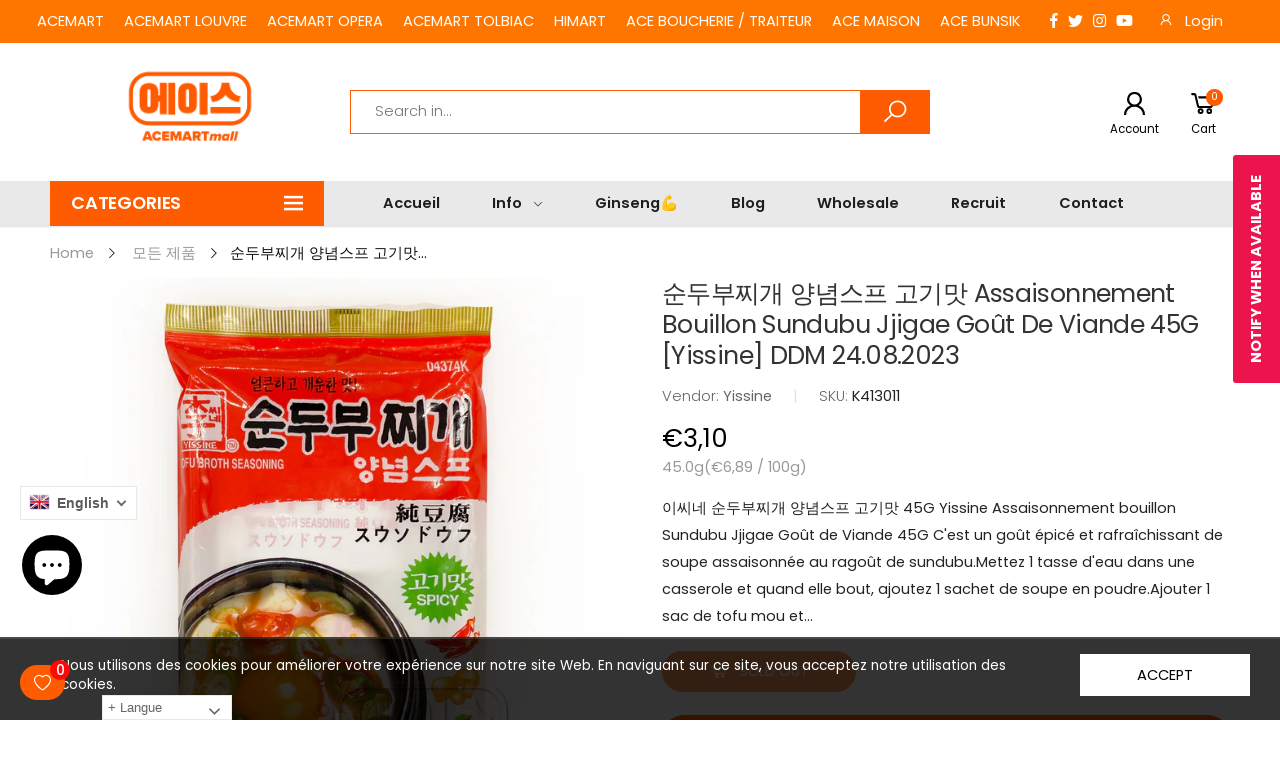

--- FILE ---
content_type: text/html; charset=utf-8
request_url: https://acemartmall.com/products/assaisonnement-bouillon-sundubu-jjigae-gout-de-viande-45g-yissine
body_size: 84578
content:
<!doctype html><!--[if IE 9]> <html class="ie9" lang="en" dir="ltr"> <![endif]-->
<!--[if (gt IE 9)|!(IE)]><!--> <html lang="en" dir="ltr"> <!--<![endif]-->
  <head>
    <style>
/*   BSS custom CSS     */
      .p-sgl__photo.p-sgl__photo--product-template.aspectRatio img.bss-pl-frontend {
    display: none !important;
}
    </style>
<!-- Stock Alerts is generated by Ordersify -->
<style type="text/css">
  
</style>
<style type="text/css">
    .osf_sr_content{background:#fff;border:2px solid #dc3545;border-radius:4px;padding:5px 10px}
</style>
<script type="text/javascript">
  window.ORDERSIFY_BIS = window.ORDERSIFY_BIS || {};
  window.ORDERSIFY_BIS.template = "product";
  window.ORDERSIFY_BIS.language = "en";
  window.ORDERSIFY_BIS.primary_language = "en";
  window.ORDERSIFY_BIS.variant_inventory = [];
  window.ORDERSIFY_BIS.product_collections = [];
  
    window.ORDERSIFY_BIS.variant_inventory[43372267274491] = {
      inventory_management: "shopify",
      inventory_policy: "deny",
      inventory_quantity: 0
    };
  
  
    window.ORDERSIFY_BIS.product_collections.push({
      id: "166653198474",
    });
  
    window.ORDERSIFY_BIS.product_collections.push({
      id: "161807073418",
    });
  
  window.ORDERSIFY_BIS.shop = "acemartmall-paris.myshopify.com";
  window.ORDERSIFY_BIS.variant_inventory = [];
  
    window.ORDERSIFY_BIS.variant_inventory[43372267274491] = {
      inventory_management: "shopify",
      inventory_policy: "deny",
      inventory_quantity: 0
    };
  
  
  window.ORDERSIFY_BIS.popupSetting = {
    "is_brand_mark": true,
    "font_family": "Poppins",
    "is_multiple_language": true,
    "font_size": 14,
    "popup_border_radius": 4,
    "popup_heading_color": "#212b36",
    "popup_text_color": "#212b36",
    "is_message_enable": false,
    "is_sms_enable": false,
    "is_accepts_marketing_enable": false,
    "field_border_radius": 4,
    "popup_button_color": "#ffffff",
    "popup_button_bg_color": "#eb144c",
    "is_float_button": true,
    "is_inline_form": false,
    "inline_form_selector": null,
    "inline_form_position": null,
    "float_button_position": "right",
    "float_button_top": 15,
    "float_button_color": "#ffffff",
    "float_button_bg_color": "#eb144c",
    "is_inline_button": false,
    "inline_button_color": "#ffffff",
    "inline_button_bg_color": "#212b36",
    "is_push_notification_enable": false,
    "is_overlay_close": false,
    "ignore_collection_ids": "",
    "ignore_product_tags": "",
    "ignore_product_ids": "",
    "is_auto_translation": false,
    "selector": null,
    "selector_position": "right",
    "is_ga": false,
    "is_fp": false,
    "is_fb_checkbox": false,
    "fb_page_id": null,
    "is_pushowl": false
};
  window.ORDERSIFY_BIS.product = {"id":7794492768507,"title":"순두부찌개 양념스프 고기맛 Assaisonnement bouillon Sundubu Jjigae Goût de Viande 45G [Yissine] DDM 24.08.2023","handle":"assaisonnement-bouillon-sundubu-jjigae-gout-de-viande-45g-yissine","description":"\u003ch3\u003e이씨네 순두부찌개 양념스프 고기맛\u003cmeta charset=\"utf-8\"\u003e \u003cspan data-mce-fragment=\"1\"\u003e 45G\u003c\/span\u003e\n \u003c\/h3\u003e\n \u003ch3\u003eYissine Assaisonnement bouillon Sundubu Jjigae Goût de Viande 45G\u003c\/h3\u003e\n \u003cp\u003e \u003cimg src=\"https:\/\/cdn.shopify.com\/s\/files\/1\/0280\/9213\/7610\/files\/assaisonnement-bouillon-sundubu-jjigae-gout-de-viande-45g-yissine-front.jpg?v=1658930649\" alt=\"\" data-mce-fragment=\"1\" data-mce-src=\"https:\/\/cdn.shopify.com\/s\/files\/1\/0280\/9213\/7610\/files\/assaisonnement-bouillon-sundubu-jjigae-gout-de-viande-45g-yissine-front.jpg?v=1658930649\"\u003e\u003c\/p\u003e\n \u003cp\u003eC'est un goût épicé et rafraîchissant de soupe assaisonnée au ragoût de sundubu.\u003cbr data-mce-fragment=\"1\"\u003e\u003cbr data-mce-fragment=\"1\"\u003eMettez 1 tasse d'eau dans une casserole et quand elle bout, ajoutez 1 sachet de soupe en poudre.\u003cbr data-mce-fragment=\"1\"\u003eAjouter 1 sac de tofu mou et faire bouillir pendant 4-5 minutes.\u003cbr data-mce-fragment=\"1\"\u003eA ébullition, ajouter 1 sachet d'huile de graines de piment.\u003cbr data-mce-fragment=\"1\"\u003eC'est encore meilleur si vous ajoutez des légumes, de la viande ou des fruits de mer selon votre goût lors de la cuisson.\u003c\/p\u003e\n \u003cp\u003e얼큰하고 개운한 맛의 순두부 찌개 양념스프입니다.\u003cbr data-mce-fragment=\"1\"\u003e\u003cbr data-mce-fragment=\"1\"\u003e물 1컵을 뚝배기에 넣고 끓으면 분말스프를 1봉지 넣습니다.\u003cbr data-mce-fragment=\"1\"\u003e순두부 1봉지를 넣고 4-5분간 끓입니다. \u003cbr data-mce-fragment=\"1\"\u003e보글보글 끓이면 고추씨기름 1봉지를 넣으면 됩니다.\u003cbr data-mce-fragment=\"1\"\u003e기호에 따라 야채나 고기 혹은 해물을 조리시 넣어드시면 더욱 좋습니다.\u003cbr data-mce-fragment=\"1\"\u003e \u003c\/p\u003e","published_at":"2022-07-27T15:58:59+02:00","created_at":"2022-07-27T15:46:39+02:00","vendor":"Yissine","type":"Sauce-bouillon","tags":["2","간편찌개\/요리양념","순두부찌개","양념","양념\/즉석요리","찌개양념","한국제품"],"price":310,"price_min":310,"price_max":310,"available":false,"price_varies":false,"compare_at_price":null,"compare_at_price_min":0,"compare_at_price_max":0,"compare_at_price_varies":false,"variants":[{"id":43372267274491,"title":"Default Title","option1":"Default Title","option2":null,"option3":null,"sku":"K413011","requires_shipping":true,"taxable":true,"featured_image":null,"available":false,"name":"순두부찌개 양념스프 고기맛 Assaisonnement bouillon Sundubu Jjigae Goût de Viande 45G [Yissine] DDM 24.08.2023","public_title":null,"options":["Default Title"],"price":310,"weight":100,"compare_at_price":null,"inventory_management":"shopify","barcode":"81652043744","requires_selling_plan":false,"unit_price":689,"unit_price_measurement":{"measured_type":"weight","quantity_value":"45.0","quantity_unit":"g","reference_value":100,"reference_unit":"g"},"selling_plan_allocations":[]}],"images":["\/\/acemartmall.com\/cdn\/shop\/products\/assaisonnement-bouillon-sundubu-jjigae-gout-de-viande-45g-yissine-front.jpg?v=1658930294"],"featured_image":"\/\/acemartmall.com\/cdn\/shop\/products\/assaisonnement-bouillon-sundubu-jjigae-gout-de-viande-45g-yissine-front.jpg?v=1658930294","options":["Title"],"media":[{"alt":null,"id":30464526188795,"position":1,"preview_image":{"aspect_ratio":1.0,"height":1500,"width":1500,"src":"\/\/acemartmall.com\/cdn\/shop\/products\/assaisonnement-bouillon-sundubu-jjigae-gout-de-viande-45g-yissine-front.jpg?v=1658930294"},"aspect_ratio":1.0,"height":1500,"media_type":"image","src":"\/\/acemartmall.com\/cdn\/shop\/products\/assaisonnement-bouillon-sundubu-jjigae-gout-de-viande-45g-yissine-front.jpg?v=1658930294","width":1500}],"requires_selling_plan":false,"selling_plan_groups":[],"content":"\u003ch3\u003e이씨네 순두부찌개 양념스프 고기맛\u003cmeta charset=\"utf-8\"\u003e \u003cspan data-mce-fragment=\"1\"\u003e 45G\u003c\/span\u003e\n \u003c\/h3\u003e\n \u003ch3\u003eYissine Assaisonnement bouillon Sundubu Jjigae Goût de Viande 45G\u003c\/h3\u003e\n \u003cp\u003e \u003cimg src=\"https:\/\/cdn.shopify.com\/s\/files\/1\/0280\/9213\/7610\/files\/assaisonnement-bouillon-sundubu-jjigae-gout-de-viande-45g-yissine-front.jpg?v=1658930649\" alt=\"\" data-mce-fragment=\"1\" data-mce-src=\"https:\/\/cdn.shopify.com\/s\/files\/1\/0280\/9213\/7610\/files\/assaisonnement-bouillon-sundubu-jjigae-gout-de-viande-45g-yissine-front.jpg?v=1658930649\"\u003e\u003c\/p\u003e\n \u003cp\u003eC'est un goût épicé et rafraîchissant de soupe assaisonnée au ragoût de sundubu.\u003cbr data-mce-fragment=\"1\"\u003e\u003cbr data-mce-fragment=\"1\"\u003eMettez 1 tasse d'eau dans une casserole et quand elle bout, ajoutez 1 sachet de soupe en poudre.\u003cbr data-mce-fragment=\"1\"\u003eAjouter 1 sac de tofu mou et faire bouillir pendant 4-5 minutes.\u003cbr data-mce-fragment=\"1\"\u003eA ébullition, ajouter 1 sachet d'huile de graines de piment.\u003cbr data-mce-fragment=\"1\"\u003eC'est encore meilleur si vous ajoutez des légumes, de la viande ou des fruits de mer selon votre goût lors de la cuisson.\u003c\/p\u003e\n \u003cp\u003e얼큰하고 개운한 맛의 순두부 찌개 양념스프입니다.\u003cbr data-mce-fragment=\"1\"\u003e\u003cbr data-mce-fragment=\"1\"\u003e물 1컵을 뚝배기에 넣고 끓으면 분말스프를 1봉지 넣습니다.\u003cbr data-mce-fragment=\"1\"\u003e순두부 1봉지를 넣고 4-5분간 끓입니다. \u003cbr data-mce-fragment=\"1\"\u003e보글보글 끓이면 고추씨기름 1봉지를 넣으면 됩니다.\u003cbr data-mce-fragment=\"1\"\u003e기호에 따라 야채나 고기 혹은 해물을 조리시 넣어드시면 더욱 좋습니다.\u003cbr data-mce-fragment=\"1\"\u003e \u003c\/p\u003e"};
  window.ORDERSIFY_BIS.currentVariant = {"id":43372267274491,"title":"Default Title","option1":"Default Title","option2":null,"option3":null,"sku":"K413011","requires_shipping":true,"taxable":true,"featured_image":null,"available":false,"name":"순두부찌개 양념스프 고기맛 Assaisonnement bouillon Sundubu Jjigae Goût de Viande 45G [Yissine] DDM 24.08.2023","public_title":null,"options":["Default Title"],"price":310,"weight":100,"compare_at_price":null,"inventory_management":"shopify","barcode":"81652043744","requires_selling_plan":false,"unit_price":689,"unit_price_measurement":{"measured_type":"weight","quantity_value":"45.0","quantity_unit":"g","reference_value":100,"reference_unit":"g"},"selling_plan_allocations":[]};
  window.ORDERSIFY_BIS.stockRemainingSetting = {
    "status": false,
    "selector": "#osf_stock_remaining",
    "selector_position": "inside",
    "font_family": "Poppins",
    "font_size": 13,
    "content": "Low stock! Only {{ quantity }} items left!",
    "display_quantity": 100,
    "is_multiple_language": true,
    "ignore_collection_ids": "",
    "ignore_product_tags": "",
    "ignore_product_ids": ""
};
  
    window.ORDERSIFY_BIS.translations = {
    "en": {
        "subject": "Your product just came back in stock",
        "buy_button": "Buy it now",
        "popup_note": "We respect your privacy and don't share your email with anybody.",
        "visit_store": "Visit our store",
        "success_text": "You subscribed notification successfully",
        "email_content": "Hi there,\nWe wanted to let you know that your product just came back in stock. Because you asked, we made sure that you're the first to know, but we can't guarantee your item will say available for long. Hit the link below to get your gear before its gone!",
        "invalid_email": "Your email is invalid",
        "popup_heading": "Notify me when available",
        "required_email": "Your email is required",
        "invalid_message": "Your message must be less then 255 characters",
        "unsubscribe_link": "Unsubscribe",
        "float_button_text": "Notify when available",
        "low_stock_content": "Low stock! Only {{ quantity }} items left!",
        "popup_button_text": "Notify me",
        "popup_description": "We will send you a notification as soon as this product is available again.",
        "inline_button_text": "Notify when available",
        "unsubscribe_message": "Don't want to receive cart reminders from us?",
        "field_email_placeholder": "eg. username@example.com",
        "field_message_placeholder": "Tell something about your requirements to shop",
        "push_notification_message": "Receive push notifications"
    },
    "fr": {
        "subject": "Votre produit vient de rentrer en stock! \u263a\ufe0f",
        "buy_button": "Achetez-le maintenant",
        "popup_note": "Nous respectons votre vie priv\u00e9e et ne partageons votre email avec personne.",
        "visit_store": "Visitez notre boutique",
        "success_text": "Vous vous \u00eates abonn\u00e9 \u00e0 la notification avec succ\u00e8s",
        "email_content": "Bonjour, \n Nous voulions vous informer que votre produit vient de revenir en stock. Comme vous l'avez demand\u00e9, nous nous sommes assur\u00e9s que vous \u00eates le premier inform\u00e9, mais nous ne pouvons pas garantir que votre article vous dira disponible pendant si longtemps. Cliquez sur le lien ci-dessous pour r\u00e9cup\u00e9rer votre produit avant qu'il ne disparaisse!",
        "invalid_email": "Votre email n'est pas valide",
        "popup_heading": "M'avertir lorsque disponible",
        "required_email": "Votre e-mail est obligatoire",
        "invalid_message": "Votre message doit comporter moins de 255 caract\u00e8res",
        "unsubscribe_link": "Se d\u00e9sabonner",
        "float_button_text": "Notifier quand disponible",
        "low_stock_content": "Faible stock! Il ne reste que {{ quantity }} articles!",
        "popup_button_text": "Me pr\u00e9venir",
        "popup_description": "Nous vous enverrons une notification d\u00e8s que ce produit sera \u00e0 nouveau disponible.",
        "inline_button_text": "Notifier lorsque disponible",
        "unsubscribe_message": "Vous ne souhaitez pas recevoir de rappels de panier de notre part?",
        "field_email_placeholder": "par exemple. nom_utilisateur@exemple.com",
        "field_message_placeholder": "Parlez de vos besoins d'achat",
        "push_notification_message": "Recevoir des notifications push"
    },
    "ko": {
        "subject": "\uace0\uac1d\ub2d8\uaed8\uc11c \uc694\uccad\ud558\uc2e0 \uc81c\ud488\uc758 \uc7ac\uace0\uac00 \uc0c8\ub85c \uc785\uace0\ub418\uc5c8\uc2b5\ub2c8\ub2e4! \u263a\ufe0f",
        "buy_button": "\uc9c0\uae08 \uad6c\uc785",
        "popup_note": "\uc6b0\ub9ac\ub294 \uadc0\ud558\uc758 \uac1c\uc778 \uc815\ubcf4\ub97c \uc874\uc911\ud558\uba70 \uadc0\ud558\uc758 \uc774\uba54\uc77c\uc744 \ub204\uad6c\uc640\ub3c4 \uacf5\uc720\ud558\uc9c0 \uc54a\uc2b5\ub2c8\ub2e4.",
        "visit_store": "\uc0ac\uc774\ud2b8 \ubc29\ubb38",
        "success_text": "\uc54c\ub9bc\uc744 \uc131\uacf5\uc801\uc73c\ub85c \uad6c\ub3c5\ud588\uc2b5\ub2c8\ub2e4.",
        "email_content": "\uc548\ub155\ud558\uc138\uc694 \uace0\uac1d\ub2d8,\n \uace0\uac1d\ub2d8\uaed8\uc11c \uc694\uccad\ud558\uc2e0 \uc81c\ud488\uc758 \uc7ac\uace0\uac00 \ud604\uc7ac \uc785\uace0 \ub418\uc5c8\uc74c\uc744 \uc54c\ub824 \ub4dc\ub9ac\uace0\uc790 \ud569\ub2c8\ub2e4. \n\uace0\uac1d\ub2d8\uaed8\uc11c \uc54c\ub9bc\uc744 \uc2e0\uccad\ud574\uc8fc\uc168\uae30\uc5d0 \uac00\uc7a5 \uba3c\uc800 \uc790\ub3d9\uc801\uc73c\ub85c \uba54\uc77c\uc774 \ubc1c\uc1a1\ub418\uc9c0\ub9cc, \ud604\uc7ac\uc758 \uc7ac\uace0\uac00 \uc9c0\uc18d\ub420\uac70\ub77c\ub294 \ubcf4\uc7a5\uc744 \ub4dc\ub9ac\uc9c0 \ubabb\ud568\uc744 \uc591\ud574\ubc14\ub78d\ub2c8\ub2e4. \uc9c0\uae08 \ubc14\ub85c \uc544\ub798 \ub9c1\ud06c\ub97c \ud1b5\ud574 \ud655\uc778\ud558\uc2dc\uba74 \uadc0\ud558\uc758 \uc7ac\uace0\uac00 \uc0ac\ub77c\uc9c0\uae30 \uc804\uc5d0 \uad6c\ub9e4\ud558\uc2e4 \uc218 \uc788\uc2b5\ub2c8\ub2e4!",
        "invalid_email": "\uc774\uba54\uc77c\uc774 \uc720\ud6a8\ud558\uc9c0 \uc54a\uc2b5\ub2c8\ub2e4.",
        "popup_heading": "\uc0c8\ub85c \uc785\uace0\ub420 \uacbd\uc6b0 \uc54c\ub9bc",
        "required_email": "\uc774\uba54\uc77c\uc774 \ud544\uc694\ud569\ub2c8\ub2e4",
        "invalid_message": "\uba54\uc2dc\uc9c0\ub294 255 \uc790 \ubbf8\ub9cc\uc774\uc5b4\uc57c\ud569\ub2c8\ub2e4.",
        "unsubscribe_link": "\uad6c\ub3c5 \ucde8\uc18c",
        "float_button_text": "\uc81c\ud488 \uc785\uace0 \uc54c\ub9bc",
        "low_stock_content": "\uc7ac\uace0\uac00 \uc5bc\ub9c8 \ub0a8\uc9c0 \uc54a\uc558\uc2b5\ub2c8\ub2e4! {{ quantity }} \uac1c \ud56d\ubaa9 \ub9cc \ub0a8\uc558\uc2b5\ub2c8\ub2e4!",
        "popup_button_text": "\uc54c\ub9bc",
        "popup_description": "\uc774 \uc81c\ud488\uc744 \ub2e4\uc2dc \uad6c\uc785\ud558\uc2e4 \uc218 \uc788\uac8c\ub418\ub294 \uc989\uc2dc \uc54c\ub9bc\uc744 \ubcf4\ub0b4\ub4dc\ub9ac\uaca0\uc2b5\ub2c8\ub2e4.",
        "inline_button_text": "\uc81c\ud488 \uc785\uace0 \uc54c\ub9bc",
        "unsubscribe_message": "\uc785\uace0\uad00\ub828 \uc54c\ub9bc\uc744 \ubc1b\uace0 \uc2f6\uc9c0 \uc54a\uc73c\uc2ed\ub2c8\uae4c?",
        "field_email_placeholder": "\uc608 : username@example.com",
        "field_message_placeholder": "\uc1fc\ud551 \uc694\uad6c \uc0ac\ud56d\uc5d0 \ub300\ud574 \uc54c\ub824\uc8fc\uc138\uc694",
        "push_notification_message": "\ud478\uc2dc \uc54c\ub9bc \ubc1b\uae30"
    }
};
  
</script>

<!-- End of Stock Alerts is generated by Ordersify -->
    <meta charset="utf-8">
    <meta http-equiv="X-UA-Compatible" content="IE=edge">
    <meta name="viewport" content="width=device-width, initial-scale=1.0, maximum-scale=5.0">
    <meta name="theme-color" content="#ff5b00"><link rel="canonical" href="https://acemartmall.com/products/assaisonnement-bouillon-sundubu-jjigae-gout-de-viande-45g-yissine">
<link rel="preconnect" href="https://fonts.shopifycdn.com" crossorigin="">
<link rel="preconnect" href="https://monorail-edge.shopifysvc.com" crossorigin="">
<link rel="preload" href="//acemartmall.com/cdn/shop/t/59/assets/style-speed.css?v=81318266036924348751762182930" as="style"><link rel="preload" href="//acemartmall.com/cdn/shop/t/59/assets/style.min.css?v=92163815363524270431624026683" as="style">
<link rel="preload" href="//acemartmall.com/cdn/shop/t/59/assets/theme.min.css?v=167831577998035049601627553490" as="style"><link rel="preload" href="//acemartmall.com/cdn/shop/t/59/assets/kiti.scss.css?v=1529307196344910541739355406" as="style"><link rel="preload" href="//acemartmall.com/cdn/shop/files/ACEMARTmall-LOGO-main_300x@2x.png?v=1669309452" as="image" media="(min-width: 576px)"><link rel="preload" href="//acemartmall.com/cdn/shop/files/ACEMARTmall-LOGO-main_300x@2x.png?v=1669309452" as="image" media="(max-width: 575px)"><link rel="preload" href="//acemartmall.com/cdn/fonts/poppins/poppins_n4.0ba78fa5af9b0e1a374041b3ceaadf0a43b41362.woff2" as="font" type="font/woff2" crossorigin><title>Assaisonnement bouillon Sundubu Jjigae Goût de Viande 45G [Yissine]&ndash; ACEMARTmall PARIS</title><meta name="description" content="C&amp;#39;est un goût épicé et rafraîchissant de soupe assaisonnée au ragoût de sundubu. Mettez 1 tasse d&amp;#39;eau dans une casserole et quand elle bout, ajoutez 1 sachet de soupe en poudre. Ajouter 1 sac de tofu mou et faire bouillir pendant 4-5 minutes. A ébullition, ajouter 1 sachet d&amp;#39;huile de graines de piment. C&amp;#39;est encore meilleur si vous ajoutez des légumes, de la viande ou des fruits de mer selon votre goût lors de la cuisson."><meta name="author" content="ACEMARTmall PARIS">
<!-- Favicon --><link rel="apple-touch-icon" sizes="180x180" href="//acemartmall.com/cdn/shop/files/ACEMART-LOGO-180-reverse_39b031a1-5fe7-4689-bce5-bc562d1f3b68_180x180.png?v=1624354897"><link rel="icon" type="image/png" sizes="32x32" href="//acemartmall.com/cdn/shop/files/ACEMART-LOGO-48-reverse_1317a355-d16a-4b0e-a9ad-0005f9da9141_32x32.png?v=1624354907"><link rel="icon" type="image/png" sizes="16x16" href="//acemartmall.com/cdn/shop/files/ACEMART-LOGO-48-reverse_1317a355-d16a-4b0e-a9ad-0005f9da9141_16x16.png?v=1624354907"><link rel="mask-icon" href="//acemartmall.com/cdn/shop/files/acemart_logo_ff5b00.svg?v=4550152352549013739" color="#222222"><link rel="shortcut icon" href="//acemartmall.com/cdn/shop/files/ACEMART-LOGO-48-reverse_1317a355-d16a-4b0e-a9ad-0005f9da9141_48x48.png?v=1624354907"><link rel="manifest" href="//acemartmall.com/cdn/shop/t/59/assets/site.webmanifest.json?v=132469312522964556721624022542">
<meta name="apple-mobile-web-app-title" content="ACEMARTmall PARIS">
<meta name="application-name" content="ACEMARTmall PARIS">
<meta name="msapplication-TileColor" content="#ff5b00">
<meta name="msapplication-config" content="//acemartmall.com/cdn/shop/t/59/assets/browserconfig.xml?v=69230610210205650611624027382">
<meta name="theme-color" content="#ffffff"><meta name="keywords" content="순두부찌개 양념스프 고기맛 Assaisonnement bouillon Sundubu Jjigae Goût de Viande 45G [Yissine] DDM 24.08.2023,모든 제품,양념류(고기소스,양념소스),2,간편찌개/요리양념,순두부찌개,양념,양념/즉석요리,찌개양념,한국제품,ACEMARTmall PARIS, acemartmall.com"/><meta property="og:site_name" content="ACEMARTmall PARIS">
<meta property="og:url" content="https://acemartmall.com/products/assaisonnement-bouillon-sundubu-jjigae-gout-de-viande-45g-yissine">
<meta property="og:title" content="순두부찌개 양념스프 고기맛 Assaisonnement bouillon Sundubu Jjigae Goût de Viande 45G [Yissine] DDM 24.08.2023">
<meta property="og:type" content="product">
<meta property="og:description" content="C&amp;#39;est un goût épicé et rafraîchissant de soupe assaisonnée au ragoût de sundubu. Mettez 1 tasse d&amp;#39;eau dans une casserole et quand elle bout, ajoutez 1 sachet de soupe en poudre. Ajouter 1 sac de tofu mou et faire bouillir pendant 4-5 minutes. A ébullition, ajouter 1 sachet d&amp;#39;huile de graines de piment. C&amp;#39;est encore meilleur si vous ajoutez des légumes, de la viande ou des fruits de mer selon votre goût lors de la cuisson."><meta property="og:price:amount" content="3,10">
<meta property="og:price:currency" content="EUR"><meta property="og:image" content="http://acemartmall.com/cdn/shop/products/assaisonnement-bouillon-sundubu-jjigae-gout-de-viande-45g-yissine-front_1024x1024.jpg?v=1658930294"><meta property="og:image:secure_url" content="https://acemartmall.com/cdn/shop/products/assaisonnement-bouillon-sundubu-jjigae-gout-de-viande-45g-yissine-front_1024x1024.jpg?v=1658930294"><meta name="twitter:site" content="@ParisAcemart">
<meta name="twitter:card" content="summary_large_image">
<meta name="twitter:title" content="순두부찌개 양념스프 고기맛 Assaisonnement bouillon Sundubu Jjigae Goût de Viande 45G [Yissine] DDM 24.08.2023">
<meta name="twitter:description" content="C&amp;#39;est un goût épicé et rafraîchissant de soupe assaisonnée au ragoût de sundubu. Mettez 1 tasse d&amp;#39;eau dans une casserole et quand elle bout, ajoutez 1 sachet de soupe en poudre. Ajouter 1 sac de tofu mou et faire bouillir pendant 4-5 minutes. A ébullition, ajouter 1 sachet d&amp;#39;huile de graines de piment. C&amp;#39;est encore meilleur si vous ajoutez des légumes, de la viande ou des fruits de mer selon votre goût lors de la cuisson."><link href="//acemartmall.com/cdn/shop/t/59/assets/style-speed.css?v=81318266036924348751762182930" rel="stylesheet" type="text/css" media="all" /><link href="//acemartmall.com/cdn/shop/t/59/assets/style.min.css?v=92163815363524270431624026683" rel="stylesheet" type="text/css" media="all" /><link href="//acemartmall.com/cdn/shop/t/59/assets/theme.min.css?v=167831577998035049601627553490" rel="stylesheet" type="text/css" media="all" /><meta name="google-site-verification" content="_BCLYBxBpNI6QPGJbxUNNDLyX0qBQ3XOdC0h9okOVCs"><link href="//acemartmall.com/cdn/shop/t/59/assets/kiti.scss.css?v=1529307196344910541739355406" rel="stylesheet" type="text/css" media="all" /><script>window.performance && window.performance.mark && window.performance.mark('shopify.content_for_header.start');</script><meta name="google-site-verification" content="y1z-GI7HoJMEKyW7H1i7blOTYRgVdoc0yeS0Z7WPZbI">
<meta name="facebook-domain-verification" content="3ehp8fpfuh2x1vzmaqf7kxtxdqxbsm">
<meta id="shopify-digital-wallet" name="shopify-digital-wallet" content="/28092137610/digital_wallets/dialog">
<meta name="shopify-checkout-api-token" content="aff1424198248cf87017a57ddf909a4e">
<meta id="in-context-paypal-metadata" data-shop-id="28092137610" data-venmo-supported="false" data-environment="production" data-locale="en_US" data-paypal-v4="true" data-currency="EUR">
<link rel="alternate" hreflang="x-default" href="https://acemartmall.com/products/assaisonnement-bouillon-sundubu-jjigae-gout-de-viande-45g-yissine">
<link rel="alternate" hreflang="fr" href="https://acemartmall.com/fr/products/assaisonnement-bouillon-sundubu-jjigae-gout-de-viande-45g-yissine">
<link rel="alternate" hreflang="ko" href="https://acemartmall.com/ko/products/assaisonnement-bouillon-sundubu-jjigae-gout-de-viande-45g-yissine">
<link rel="alternate" type="application/json+oembed" href="https://acemartmall.com/products/assaisonnement-bouillon-sundubu-jjigae-gout-de-viande-45g-yissine.oembed">
<script async="async" src="/checkouts/internal/preloads.js?locale=en-FR"></script>
<script id="shopify-features" type="application/json">{"accessToken":"aff1424198248cf87017a57ddf909a4e","betas":["rich-media-storefront-analytics"],"domain":"acemartmall.com","predictiveSearch":true,"shopId":28092137610,"locale":"en"}</script>
<script>var Shopify = Shopify || {};
Shopify.shop = "acemartmall-paris.myshopify.com";
Shopify.locale = "en";
Shopify.currency = {"active":"EUR","rate":"1.0"};
Shopify.country = "FR";
Shopify.theme = {"name":"Main","id":124145893571,"schema_name":"Molla","schema_version":"1.6.4","theme_store_id":null,"role":"main"};
Shopify.theme.handle = "null";
Shopify.theme.style = {"id":null,"handle":null};
Shopify.cdnHost = "acemartmall.com/cdn";
Shopify.routes = Shopify.routes || {};
Shopify.routes.root = "/";</script>
<script type="module">!function(o){(o.Shopify=o.Shopify||{}).modules=!0}(window);</script>
<script>!function(o){function n(){var o=[];function n(){o.push(Array.prototype.slice.apply(arguments))}return n.q=o,n}var t=o.Shopify=o.Shopify||{};t.loadFeatures=n(),t.autoloadFeatures=n()}(window);</script>
<script id="shop-js-analytics" type="application/json">{"pageType":"product"}</script>
<script defer="defer" async type="module" src="//acemartmall.com/cdn/shopifycloud/shop-js/modules/v2/client.init-shop-cart-sync_D0dqhulL.en.esm.js"></script>
<script defer="defer" async type="module" src="//acemartmall.com/cdn/shopifycloud/shop-js/modules/v2/chunk.common_CpVO7qML.esm.js"></script>
<script type="module">
  await import("//acemartmall.com/cdn/shopifycloud/shop-js/modules/v2/client.init-shop-cart-sync_D0dqhulL.en.esm.js");
await import("//acemartmall.com/cdn/shopifycloud/shop-js/modules/v2/chunk.common_CpVO7qML.esm.js");

  window.Shopify.SignInWithShop?.initShopCartSync?.({"fedCMEnabled":true,"windoidEnabled":true});

</script>
<script>(function() {
  var isLoaded = false;
  function asyncLoad() {
    if (isLoaded) return;
    isLoaded = true;
    var urls = ["https:\/\/gtranslate.io\/shopify\/gtranslate.js?shop=acemartmall-paris.myshopify.com","https:\/\/cdn.autoketing.org\/sdk-cdn\/facebook-chat\/dist\/fb-chat-embed.js?t=1612500933806273052\u0026shop=acemartmall-paris.myshopify.com","https:\/\/cdn.shopify.com\/s\/files\/1\/0280\/9213\/7610\/t\/48\/assets\/loy_28092137610.js?v=1612528364\u0026shop=acemartmall-paris.myshopify.com","https:\/\/ecommplugins-scripts.trustpilot.com\/v2.1\/js\/header.min.js?settings=eyJrZXkiOiIxaDVBM3lTQXF5Y01Uc09UIiwicyI6InNrdSJ9\u0026v=2.5\u0026shop=acemartmall-paris.myshopify.com","https:\/\/ecommplugins-trustboxsettings.trustpilot.com\/acemartmall-paris.myshopify.com.js?settings=1628765627633\u0026shop=acemartmall-paris.myshopify.com","https:\/\/cdn.ordersify.com\/sdk\/productalerts-shopify.js?shop=acemartmall-paris.myshopify.com","https:\/\/widget.trustpilot.com\/bootstrap\/v5\/tp.widget.sync.bootstrap.min.js?shop=acemartmall-paris.myshopify.com","https:\/\/d1639lhkj5l89m.cloudfront.net\/js\/storefront\/uppromote.js?shop=acemartmall-paris.myshopify.com","https:\/\/cdn.hextom.com\/js\/ultimatesalesboost.js?shop=acemartmall-paris.myshopify.com","https:\/\/wishlist.kaktusapp.com\/storage\/js\/kaktus_wishlist-acemartmall-paris.myshopify.com.js?ver=1\u0026shop=acemartmall-paris.myshopify.com"];
    for (var i = 0; i < urls.length; i++) {
      var s = document.createElement('script');
      s.type = 'text/javascript';
      s.async = true;
      s.src = urls[i];
      var x = document.getElementsByTagName('script')[0];
      x.parentNode.insertBefore(s, x);
    }
  };
  if(window.attachEvent) {
    window.attachEvent('onload', asyncLoad);
  } else {
    window.addEventListener('load', asyncLoad, false);
  }
})();</script>
<script id="__st">var __st={"a":28092137610,"offset":3600,"reqid":"6974a2f2-8906-44af-a276-c7c1bcce7c40-1765087299","pageurl":"acemartmall.com\/products\/assaisonnement-bouillon-sundubu-jjigae-gout-de-viande-45g-yissine","u":"56acb1ee389d","p":"product","rtyp":"product","rid":7794492768507};</script>
<script>window.ShopifyPaypalV4VisibilityTracking = true;</script>
<script id="captcha-bootstrap">!function(){'use strict';const t='contact',e='account',n='new_comment',o=[[t,t],['blogs',n],['comments',n],[t,'customer']],c=[[e,'customer_login'],[e,'guest_login'],[e,'recover_customer_password'],[e,'create_customer']],r=t=>t.map((([t,e])=>`form[action*='/${t}']:not([data-nocaptcha='true']) input[name='form_type'][value='${e}']`)).join(','),a=t=>()=>t?[...document.querySelectorAll(t)].map((t=>t.form)):[];function s(){const t=[...o],e=r(t);return a(e)}const i='password',u='form_key',d=['recaptcha-v3-token','g-recaptcha-response','h-captcha-response',i],f=()=>{try{return window.sessionStorage}catch{return}},m='__shopify_v',_=t=>t.elements[u];function p(t,e,n=!1){try{const o=window.sessionStorage,c=JSON.parse(o.getItem(e)),{data:r}=function(t){const{data:e,action:n}=t;return t[m]||n?{data:e,action:n}:{data:t,action:n}}(c);for(const[e,n]of Object.entries(r))t.elements[e]&&(t.elements[e].value=n);n&&o.removeItem(e)}catch(o){console.error('form repopulation failed',{error:o})}}const l='form_type',E='cptcha';function T(t){t.dataset[E]=!0}const w=window,h=w.document,L='Shopify',v='ce_forms',y='captcha';let A=!1;((t,e)=>{const n=(g='f06e6c50-85a8-45c8-87d0-21a2b65856fe',I='https://cdn.shopify.com/shopifycloud/storefront-forms-hcaptcha/ce_storefront_forms_captcha_hcaptcha.v1.5.2.iife.js',D={infoText:'Protected by hCaptcha',privacyText:'Privacy',termsText:'Terms'},(t,e,n)=>{const o=w[L][v],c=o.bindForm;if(c)return c(t,g,e,D).then(n);var r;o.q.push([[t,g,e,D],n]),r=I,A||(h.body.append(Object.assign(h.createElement('script'),{id:'captcha-provider',async:!0,src:r})),A=!0)});var g,I,D;w[L]=w[L]||{},w[L][v]=w[L][v]||{},w[L][v].q=[],w[L][y]=w[L][y]||{},w[L][y].protect=function(t,e){n(t,void 0,e),T(t)},Object.freeze(w[L][y]),function(t,e,n,w,h,L){const[v,y,A,g]=function(t,e,n){const i=e?o:[],u=t?c:[],d=[...i,...u],f=r(d),m=r(i),_=r(d.filter((([t,e])=>n.includes(e))));return[a(f),a(m),a(_),s()]}(w,h,L),I=t=>{const e=t.target;return e instanceof HTMLFormElement?e:e&&e.form},D=t=>v().includes(t);t.addEventListener('submit',(t=>{const e=I(t);if(!e)return;const n=D(e)&&!e.dataset.hcaptchaBound&&!e.dataset.recaptchaBound,o=_(e),c=g().includes(e)&&(!o||!o.value);(n||c)&&t.preventDefault(),c&&!n&&(function(t){try{if(!f())return;!function(t){const e=f();if(!e)return;const n=_(t);if(!n)return;const o=n.value;o&&e.removeItem(o)}(t);const e=Array.from(Array(32),(()=>Math.random().toString(36)[2])).join('');!function(t,e){_(t)||t.append(Object.assign(document.createElement('input'),{type:'hidden',name:u})),t.elements[u].value=e}(t,e),function(t,e){const n=f();if(!n)return;const o=[...t.querySelectorAll(`input[type='${i}']`)].map((({name:t})=>t)),c=[...d,...o],r={};for(const[a,s]of new FormData(t).entries())c.includes(a)||(r[a]=s);n.setItem(e,JSON.stringify({[m]:1,action:t.action,data:r}))}(t,e)}catch(e){console.error('failed to persist form',e)}}(e),e.submit())}));const S=(t,e)=>{t&&!t.dataset[E]&&(n(t,e.some((e=>e===t))),T(t))};for(const o of['focusin','change'])t.addEventListener(o,(t=>{const e=I(t);D(e)&&S(e,y())}));const B=e.get('form_key'),M=e.get(l),P=B&&M;t.addEventListener('DOMContentLoaded',(()=>{const t=y();if(P)for(const e of t)e.elements[l].value===M&&p(e,B);[...new Set([...A(),...v().filter((t=>'true'===t.dataset.shopifyCaptcha))])].forEach((e=>S(e,t)))}))}(h,new URLSearchParams(w.location.search),n,t,e,['guest_login'])})(!0,!0)}();</script>
<script integrity="sha256-52AcMU7V7pcBOXWImdc/TAGTFKeNjmkeM1Pvks/DTgc=" data-source-attribution="shopify.loadfeatures" defer="defer" src="//acemartmall.com/cdn/shopifycloud/storefront/assets/storefront/load_feature-81c60534.js" crossorigin="anonymous"></script>
<script data-source-attribution="shopify.dynamic_checkout.dynamic.init">var Shopify=Shopify||{};Shopify.PaymentButton=Shopify.PaymentButton||{isStorefrontPortableWallets:!0,init:function(){window.Shopify.PaymentButton.init=function(){};var t=document.createElement("script");t.src="https://acemartmall.com/cdn/shopifycloud/portable-wallets/latest/portable-wallets.en.js",t.type="module",document.head.appendChild(t)}};
</script>
<script data-source-attribution="shopify.dynamic_checkout.buyer_consent">
  function portableWalletsHideBuyerConsent(e){var t=document.getElementById("shopify-buyer-consent"),n=document.getElementById("shopify-subscription-policy-button");t&&n&&(t.classList.add("hidden"),t.setAttribute("aria-hidden","true"),n.removeEventListener("click",e))}function portableWalletsShowBuyerConsent(e){var t=document.getElementById("shopify-buyer-consent"),n=document.getElementById("shopify-subscription-policy-button");t&&n&&(t.classList.remove("hidden"),t.removeAttribute("aria-hidden"),n.addEventListener("click",e))}window.Shopify?.PaymentButton&&(window.Shopify.PaymentButton.hideBuyerConsent=portableWalletsHideBuyerConsent,window.Shopify.PaymentButton.showBuyerConsent=portableWalletsShowBuyerConsent);
</script>
<script data-source-attribution="shopify.dynamic_checkout.cart.bootstrap">document.addEventListener("DOMContentLoaded",(function(){function t(){return document.querySelector("shopify-accelerated-checkout-cart, shopify-accelerated-checkout")}if(t())Shopify.PaymentButton.init();else{new MutationObserver((function(e,n){t()&&(Shopify.PaymentButton.init(),n.disconnect())})).observe(document.body,{childList:!0,subtree:!0})}}));
</script>
<script id='scb4127' type='text/javascript' async='' src='https://acemartmall.com/cdn/shopifycloud/privacy-banner/storefront-banner.js'></script><link id="shopify-accelerated-checkout-styles" rel="stylesheet" media="screen" href="https://acemartmall.com/cdn/shopifycloud/portable-wallets/latest/accelerated-checkout-backwards-compat.css" crossorigin="anonymous">
<style id="shopify-accelerated-checkout-cart">
        #shopify-buyer-consent {
  margin-top: 1em;
  display: inline-block;
  width: 100%;
}

#shopify-buyer-consent.hidden {
  display: none;
}

#shopify-subscription-policy-button {
  background: none;
  border: none;
  padding: 0;
  text-decoration: underline;
  font-size: inherit;
  cursor: pointer;
}

#shopify-subscription-policy-button::before {
  box-shadow: none;
}

      </style>

<script>window.performance && window.performance.mark && window.performance.mark('shopify.content_for_header.end');</script> <script> 
page = '' 
var shopUrl = "acemartmall-paris.myshopify.com" 
</script> 
 
<script> 
var name = "Main"
var id =7794492768507 
 var vid = 43372267274491
page = 'product' 
</script> 
 
 

<script>
// var worker = window.Worker ? new Worker('/tools/the4/worker.js') : null;
"undefined" == typeof window.$ && (window.$ = {})
"undefined" == typeof window.Shopify && (window.Shopify = {})
"undefined" == typeof Currency && (Kt_currency = {})
const themeAlign = "ltr";var localStorageCurrency = null, goto = !0, optionValue = '', optionIndex = '', shopLocale = "en",groupsFilter = brands_icon = colorGroupFilter = currTags = currTags_handleize = collectionTags = iscollectionTags = fltSlider = new Array,currPage = 0, canonical_url = "https://acemartmall.com/products/assaisonnement-bouillon-sundubu-jjigae-gout-de-viande-45g-yissine", lazy_firstLoad = true;const product_id = 7794492768507,product_handle = "assaisonnement-bouillon-sundubu-jjigae-gout-de-viande-45g-yissine",shopURL = "https://acemartmall-paris.myshopify.com",createPagesByTheme =false,themeAjaxCart = true,templateName = "product",firstPrd = "/products/196-196-double-citron-sans-sucre-350ml";allPrdUrl = "\/collections\/all";dirBody =false;
Shopify.root_url = "\/";theme = {moneyFormat: "€{{amount_with_comma_separator}}",money_with_currency_format: "€{{amount_with_comma_separator}} EUR",money_format: "€{{amount_with_comma_separator}}",attrTheme: false,deliveryFormatDate: "dddd DD\/MM\/YYYY",cartAttributes: {},role: "true",timenow: {h: "8",i: "59",s: "60",timeNow: "2025/12/07",hNow: "07",iNow: "01",sNow: "39"},link_google_f: ""
};Kt_currency.format = "money_format";
var shopCry = "EUR";document.addEventListener('contextmenu', event => event.preventDefault());window.setCookie=function(e,t,n,i,o){var r=new Date;r.setTime(r.getTime()+n*i*o*60*1e3);var g=0==o?1:"expires="+r.toUTCString();document.cookie=e+"="+t+";"+g+";path=/;SameSite=Lax"},
window.getCookie=function(e){for(var t=e+"=",n=document.cookie.split(";"),i=0;i<n.length;i++){for(var o=n[i];" "==o.charAt(0);)o=o.substring(1);if(0==o.indexOf(t))return o.substring(t.length,o.length)}return""};
theme.library = 22759409960506155351624022494;
theme.crr_library = localStorage.getItem('library') || '[]';
</script><!--[if (lte IE 9) ]><script src="//acemartmall.com/cdn/shop/t/59/assets/match-media.min.js?14432" type="text/javascript"></script><![endif]--><script src="//acemartmall.com/cdn/shop/t/59/assets/bss-file-configdata.js?v=19453381437224918031656339372" type="text/javascript"></script><script>
              if (typeof BSS_PL == 'undefined') {
                  var BSS_PL = {};
              }
              
              var bssPlApiServer = "https://product-labels-pro.bsscommerce.com";
              BSS_PL.customerTags = 'null';
              BSS_PL.configData = configDatas;
              BSS_PL.storeId = 12150;
              BSS_PL.currentPlan = "false";
              BSS_PL.storeIdCustomOld = "10678";
              BSS_PL.storeIdOldWIthPriority = "12200";
              BSS_PL.apiServerProduction = "https://product-labels-pro.bsscommerce.com";
              
              </script>
          <style>
.homepage-slideshow .slick-slide .bss_pl_img {
    visibility: hidden !important;
}
</style>
                    <script type="text/javascript">
  window.Rivo = window.Rivo || {};
  window.Rivo.common = window.Rivo.common || {};
  window.Rivo.common.shop = {
    permanent_domain: 'acemartmall-paris.myshopify.com',
    currency: "EUR",
    money_format: "€{{amount_with_comma_separator}}",
    id: 28092137610
  };
  

  window.Rivo.common.template = 'product';
  window.Rivo.common.cart = {};
  window.Rivo.global_config = {"asset_urls":{"loy":{"api_js":"https:\/\/cdn.shopify.com\/s\/files\/1\/0194\/1736\/6592\/t\/1\/assets\/ba_rivo_api.js?v=1764090844","lp_js":"https:\/\/cdn.shopify.com\/s\/files\/1\/0194\/1736\/6592\/t\/1\/assets\/ba_rivo_lp.js?v=1764090843","lp_css":"https:\/\/cdn.shopify.com\/s\/files\/1\/0194\/1736\/6592\/t\/1\/assets\/ba_rivo_lp.css?v=1763487440","profile_js":"https:\/\/cdn.shopify.com\/s\/files\/1\/0194\/1736\/6592\/t\/1\/assets\/ba_rivo_profile.js?v=1764090842","profile_css":"https:\/\/cdn.shopify.com\/s\/files\/1\/0194\/1736\/6592\/t\/1\/assets\/ba_rivo_profile.css?v=1764971551","init_js":"https:\/\/cdn.shopify.com\/s\/files\/1\/0194\/1736\/6592\/t\/1\/assets\/ba_loy_init.js?v=1764090841","referrals_js":"https:\/\/cdn.shopify.com\/s\/files\/1\/0194\/1736\/6592\/t\/1\/assets\/ba_loy_referrals.js?v=1764090845","referrals_css":"https:\/\/cdn.shopify.com\/s\/files\/1\/0194\/1736\/6592\/t\/1\/assets\/ba_loy_referrals.css?v=1700287043","widget_js":"https:\/\/cdn.shopify.com\/s\/files\/1\/0037\/2110\/1430\/t\/963\/assets\/ba_loy_widget.js?v=1728252181","widget_css":"https:\/\/cdn.shopify.com\/s\/files\/1\/0194\/1736\/6592\/t\/1\/assets\/ba_loy_widget.css?v=1692840875","page_init_js":"https:\/\/cdn.shopify.com\/s\/files\/1\/0194\/1736\/6592\/t\/1\/assets\/ba_loy_page_init.js?v=1711433130","page_widget_js":"https:\/\/cdn.shopify.com\/s\/files\/1\/0194\/1736\/6592\/t\/1\/assets\/ba_loy_page_widget.js?v=1711432435","page_widget_css":"https:\/\/cdn.shopify.com\/s\/files\/1\/0194\/1736\/6592\/t\/1\/assets\/ba_loy_page.css?v=1693059047","page_preview_js":null,"app_proxy_applications_js":"https:\/\/cdn.shopify.com\/s\/files\/1\/0194\/1736\/6592\/t\/1\/assets\/app_proxy_application.js?v=1708835151"},"forms":{"init_js":"https:\/\/cdn.shopify.com\/s\/files\/1\/0194\/1736\/6592\/t\/1\/assets\/ba_forms_init.js?v=1711433134","widget_js":"https:\/\/cdn.shopify.com\/s\/files\/1\/0194\/1736\/6592\/t\/1\/assets\/ba_forms_widget.js?v=1711433135","forms_css":"https:\/\/cdn.shopify.com\/s\/files\/1\/0194\/1736\/6592\/t\/1\/assets\/ba_forms.css?v=1691714518"},"global":{"helper_js":"https:\/\/cdn.shopify.com\/s\/files\/1\/0194\/1736\/6592\/t\/1\/assets\/ba_tracking.js?v=1764090840"}},"proxy_paths":{"loy":"\/apps\/ba-loy","app_metrics":"\/apps\/ba-loy\/app_metrics"},"aat":["loy"],"pv":false,"sts":false,"bam":true,"batc":true,"fetch_url_to_string":false,"base_money_format":"€{{amount_with_comma_separator}}","online_store_version":1,"loy_js_api_enabled":false,"hide_console_ad":false,"shopify_markets_enabled":false,"google_client_id":"105612801293-i27f7uh4jfd7tajl14hqbqlvd6dr5psc.apps.googleusercontent.com","multipass_v_token":false,"clear_latest_order_cache":false,"shop":{"id":28092137610,"name":"ACEMARTmall PARIS","domain":"acemartmall.com"},"theme_extension_local_assets":false};

  
    if (window.Rivo.common.template == 'product'){
      window.Rivo.common.product = {
        id: 7794492768507, price: 310, handle: "assaisonnement-bouillon-sundubu-jjigae-gout-de-viande-45g-yissine", tags: null,
        available: false, title: "순두부찌개 양념스프 고기맛 Assaisonnement bouillon Sundubu Jjigae Goût de Viande 45G [Yissine] DDM 24.08.2023", variants: [{"id":43372267274491,"title":"Default Title","option1":"Default Title","option2":null,"option3":null,"sku":"K413011","requires_shipping":true,"taxable":true,"featured_image":null,"available":false,"name":"순두부찌개 양념스프 고기맛 Assaisonnement bouillon Sundubu Jjigae Goût de Viande 45G [Yissine] DDM 24.08.2023","public_title":null,"options":["Default Title"],"price":310,"weight":100,"compare_at_price":null,"inventory_management":"shopify","barcode":"81652043744","requires_selling_plan":false,"unit_price":689,"unit_price_measurement":{"measured_type":"weight","quantity_value":"45.0","quantity_unit":"g","reference_value":100,"reference_unit":"g"},"selling_plan_allocations":[]}]
      };
    }
  

    window.Rivo.loy_config = {"brand_theme_settings":{"enabled":true,"button_bg":"#e53939","header_bg":"#0d2473","desc_color":"#737376","icon_color":"#3a3a3a","link_color":"#0d2473","visibility":"both","cards_shape":"rounded","hide_widget":false,"launcher_bg":"#3686f7","mobile_icon":"star","mobile_text":"Rewards","title_color":"#212b36","banner_image":"","desktop_icon":"star","desktop_text":"Rewards","inputs_shape":"rounded","primary_font":null,"buttons_shape":"rounded","mobile_layout":"icon_with_text","primary_color":"#2932fc","desktop_layout":"icon_with_text","launcher_shape":"circle","secondary_font":null,"container_shape":"rounded","mobile_placement":"right","button_text_color":"#fff","desktop_placement":"right","header_text_color":"#fff","powered_by_hidden":true,"launcher_text_color":"#ffffff","mobile_side_spacing":20,"desktop_side_spacing":20,"panel_order_settings":{"vip":3,"points":1,"referrals":2},"visibility_condition":"","mobile_bottom_spacing":20,"desktop_bottom_spacing":20,"hide_widget_permanently":false,"hide_widget_launcher_on_mobile":false},"launcher_style_settings":{"enabled":true,"button_bg":"#e53939","header_bg":"#0d2473","desc_color":"#737376","icon_color":"#3a3a3a","link_color":"#0d2473","visibility":"both","cards_shape":"rounded","hide_widget":false,"launcher_bg":"#3686f7","mobile_icon":"star","mobile_text":"Rewards","title_color":"#212b36","banner_image":"","desktop_icon":"star","desktop_text":"Rewards","inputs_shape":"rounded","primary_font":null,"buttons_shape":"rounded","mobile_layout":"icon_with_text","primary_color":"#2932fc","desktop_layout":"icon_with_text","launcher_shape":"circle","secondary_font":null,"container_shape":"rounded","mobile_placement":"right","button_text_color":"#fff","desktop_placement":"right","header_text_color":"#fff","powered_by_hidden":true,"launcher_text_color":"#ffffff","mobile_side_spacing":20,"desktop_side_spacing":20,"panel_order_settings":{"vip":3,"points":1,"referrals":2},"visibility_condition":"","mobile_bottom_spacing":20,"desktop_bottom_spacing":20,"hide_widget_permanently":false,"hide_widget_launcher_on_mobile":false},"points_program_enabled":false,"referral_program_enabled":false,"membership_program_enabled":false,"vip_program_enabled":false,"vip_program_tier_type":"points_earned","vip_program_period":"lifetime","floating_widget_settings":{"enabled":true,"button_bg":"#e53939","header_bg":"#0d2473","desc_color":"#737376","icon_color":"#3a3a3a","link_color":"#0d2473","visibility":"both","cards_shape":"rounded","hide_widget":false,"launcher_bg":"#3686f7","mobile_icon":"star","mobile_text":"Rewards","title_color":"#212b36","banner_image":"","desktop_icon":"star","desktop_text":"Rewards","inputs_shape":"rounded","primary_font":null,"buttons_shape":"rounded","mobile_layout":"icon_with_text","primary_color":"#2932fc","desktop_layout":"icon_with_text","launcher_shape":"circle","secondary_font":null,"container_shape":"rounded","mobile_placement":"right","button_text_color":"#fff","desktop_placement":"right","header_text_color":"#fff","powered_by_hidden":true,"launcher_text_color":"#ffffff","mobile_side_spacing":20,"desktop_side_spacing":20,"panel_order_settings":{},"visibility_condition":"","mobile_bottom_spacing":20,"desktop_bottom_spacing":20,"hide_widget_permanently":false,"hide_widget_launcher_on_mobile":false,"desktop_launcher_icon":null,"mobile_launcher_icon":null},"widget_custom_icons":{"brand_icon":null,"rewards":null,"ways_to_earn":null,"ways_to_redeem":null},"widget_css":"#baLoySectionWrapper .ba-loy-bg-color {\n  background: linear-gradient(125deg, hsla(226,80%,25%,1), hsla(226,89%,9%,1));\n}\n\n#baLoySectionWrapper .section-panel-wrapper {\n  box-shadow:rgba(0, 0, 0, 0.1) 0px 4px 15px 0px, rgba(0, 0, 0, 0.1) 0px 1px 2px 0px, #0d2473 0px 2px 0px 0px inset;\n}\n\n\n\n\n.header-main, .header-secondary, .points-expiry-desc {\n\tcolor: #fff !important;\n}\n.main-default a.sign-in{\n  color: #0d2473 !important;\n}\n\n.section-table-piece-detail-items .li-img path {\n  fill: #3a3a3a;\n}\n\n.buttons-icons-detail-image .li-img {\n  fill: #3a3a3a;\n}\n\n#baLoySectionWrapper .loy-button-main{\n    background: #e53939;\n    color: #fff;\n}\n\n  #baLoySectionWrapper .loy-button-main{\n    color: #fff;\n  }\n\n  #baLoySectionWrapper .main-default, #baLoySectionWrapper div.panel-section .head-title,#baLoySectionWrapper body {\n    color: #212b36;\n  }\n\n  #baLoySectionWrapper .section-panel-wrapper .panel-desc, #baLoySectionWrapper .main-default.sign-in-text{\n    color: #737376;\n  }\n\n  #launcher-wrapper{\n    background: #3686f7;\n  }\n\n#baLoySectionWrapper div.section-bottom{\n  display:none;\n}\n\n.ba-loy-namespace .ba-loy-messenger-frame, #launcher-wrapper{\n  right: 20px;\n  left: auto;\n}\n.ba-loy-namespace .ba-loy-messenger-frame {\n  bottom: 90px;\n}\n#launcher-wrapper{\n  bottom: 20px;\n}\n\n.launcher-text{\n  color: #ffffff !important;\n}\n\n#launcher-wrapper .launcher-desktop { display: block; }\n#launcher-wrapper .launcher-mobile  { display: none;  }\n\n@media (max-device-width: 851px) and (orientation: landscape), (max-width: 500px) {\n  .ba-loy-namespace .ba-loy-messenger-frame{\n    height: 100%;\n    min-height: 100%;\n    bottom: 0;\n    right: 0;\n    left: 0;\n    top: 0;\n    width: 100%;\n    border-radius: 0 !important;\n  }\n  #launcher-wrapper.up{\n    display: none;\n  }\n  #launcher-wrapper{\n    right: 20px;\n    left: auto;\n    bottom: 20px;\n  }\n  #launcher-wrapper .launcher-desktop { display: none;  }\n  #launcher-wrapper .launcher-mobile  { display: block; }\n}\n\n\n\n.ba-loy-circle{border-radius: 30px !important;}\n.ba-loy-rounded{border-radius: 10px !important;}\n.ba-loy-square{border-radius: 0px !important;}\n","domain_name":"loyalty.rivo.io","font_settings":{},"translations":{"vip_perks":"Perks","vip_tiers":"VIP Tiers","general_by":"by","vip_reward":"VIP reward","vip_status":"VIP Status","general_day":"Day","social_like":"Like","social_share":"Share","vip_benefits":"Benefits","general_error":"Hmm, something went wrong, please try again shortly","general_month":"Month","general_point":"Point","general_spend":"you spend","general_spent":"Spent","social_follow":"Follow","tos_expiry_at":"Reward expires on {{expiry_date}}.","vip_tier_desc":"Gain access to exclusive rewards.","general_credit":"Credit","general_points":"Points","general_redeem":"Redeem","general_reward":"reward","vip_tier_spend":"Spend {{amount}}","general_credits":"Credits","general_go_back":"Go back","general_pending":"Pending","general_rewards":"Rewards","general_sign_in":"Sign in","general_sign_up":"Sign up","referrals_title":"Referral Program","review_complete":"Post a product review","survey_complete":"Complete a Survey","general_approved":"Approved","general_share_on":"Share on","general_you_have":"You have","tos_free_product":"Reward only applies to {{product_name}}","acct_creation_btn":"Start Earning","general_cancelled":"Cancelled","general_edit_date":"Edit Date","general_save_date":"Save date","general_show_more":"Show more","general_signed_up":"signed up","member_point_desc":"Earn points and turn these into rewards!","referral_complete":"Complete a Referral","tos_expiry_months":"Expires {{expiry_months}} month(s) after being redeemed.","vip_tier_achieved":"Unlocked {{tier_name}}","vip_tier_added_to":"Added to {{tier_name}}","acct_creation_desc":"Get rewarded for being an awesome customer","general_apply_code":"Apply code","general_share_link":"Share your Personal Link","referrals_email_to":"To","vip_achieved_until":"Achieved until","vip_tier_to_unlock":"to unlock","visitor_point_desc":"Earn points and turn these into rewards!","acct_creation_title":"Join and Earn Rewards","general_reward_show":"Show","member_header_title":"{points}","member_point_header":"Points","referrals_completed":"referrals completed so far","vip_tier_dropped_to":"Fell to {{tier_name}}","vip_tier_on_highest":"You did it! You're on the highest tier 🎉","general_balance_text":"store credit","general_past_rewards":"Past rewards","general_product_page":"product page","general_ways_to_earn":"Ways to earn","general_your_rewards":"Your rewards","referrals_email_send":"Send email","referrals_get_reward":"Get your","referrals_share_link":"Share this link with a friend for them to claim the reward","social_facebook_like":"Like page on Facebook","social_tiktok_follow":"Follow on TikTok","social_twitter_share":"Share link on Twitter","tos_min_order_amount":"Applies to all orders over {{min_order_amount}}.","vip_tier_earn_points":"Earn {{points}} Points","vip_tier_retained_to":"Kept {{tier_name}}","vip_tier_vip_history":"VIP History","visitor_header_title":"🏆 Rewards Program","visitor_point_header":"Earn Points","acct_creation_sign_in":"Already a member?","general_cancel_points":"Points canceled","general_no_points_yet":"No Points yet","general_refund_points":"Points refunded","general_sms_subscribe":"Subscribe to SMS","member_header_caption":"Your points","social_facebook_share":"Share link on Facebook","social_twitter_follow":"Follow on Twitter","vip_reward_earned_via":"Earned via {{vip_tier_name}} tier","vip_you_have_achieved":"You've achieved","wallet_pass_subscribe":"Add Wallet Pass","general_no_rewards_yet":"No rewards yet","general_place_an_order":"Place an order","general_points_expired":"Points expired","general_refund_credits":"Credits refunded","general_upload_receipt":"Submit a Receipt","general_ways_to_redeem":"Ways to redeem","referrals_claim_reward":"Claim your gift","referrals_code_invalid":"This referral code is invalid","referrals_email_invite":"Refer friends by email","referrals_visitor_desc":"Refer a friend who makes a purchase and both of you will claim rewards.","review_complete_points":"{{points_amount}} Points for every review posted","tos_min_order_quantity":"Minimum {{min_order_quantity}} items required in cart.","visitor_header_caption":"Join now and unlock awesome rewards","general_birthday_reward":"Celebrate with a reward","general_credits_expired":"Credits expired","general_discount_amount":"points for ${{discount_amount}} off","general_email_subscribe":"Subscribe to Emails","general_expiration_date":"Expiration Date","general_no_activity_yet":"No activity yet","general_placed_an_order":"Placed an order","general_points_activity":"Points activity","general_share_via_email":"Share via Email","general_upcoming_reward":"Upcoming reward","general_you_have_points":"You have {{points}} points","membership_order_placed":"Credits earned from placing an order","referrals_email_message":"Message","referrals_invalid_email":"Please enter a valid email address","referrals_referral_code":"Your referral link to share","social_instagram_follow":"Follow on Instagram","tos_apply_to_collection":"Only for products in specific collections.","tos_max_shipping_amount":"Maximum shipping amount of {{max_shipping_amount}}.","vip_tier_no_vip_history":"No VIP membership history yet","general_enter_valid_date":"Please enter a valid date","general_points_for_every":"Points for every","general_uploaded_receipt":"Submitted a Receipt","general_vip_tier_upgrade":"VIP Tier Upgrade Points","referral_complete_points":"{{points_amount}} Points for every referral completed","referrals_call_to_action":"Refer friends and earn","referrals_claimed_reward":"Here's your","referrals_create_account":"Create an Account","referrals_status_blocked":"blocked","referrals_status_pending":"pending","referrals_your_referrals":"Your referrals","general_click_to_see_more":"View My Rewards Account","general_product_purchased":"Product Purchased","general_redeemed_a_reward":"Redeemed a Reward","general_use_discount_code":"Use this discount code on your next order!","referrals_already_visited":"Already visited this page","referrals_general_invalid":"Sorry, looks like this referral is invalid","referrals_referred_reward":"They will get","referrals_referrer_reward":"You will get","general_celebrate_birthday":"Celebrate a birthday","general_how_to_earn_points":"How do I earn Points?","loyalty_page_rewards_title":"Rewards","referrals_no_referrals_yet":"No referrals yet","referrals_progran_disabled":"This referral program is disabled","referrals_status_completed":"completed","review_complete_past_tense":"Posted a product review","survey_complete_past_tense":"Completed a Survey","general_add_product_to_cart":"Add product to cart","general_balance_text_plural":"Credits","general_fallback_first_name":"there","general_not_enough_earnings":"Not enough earnings to redeem","general_were_awarded_points":"were awarded points","activity_table_header_status":"Status","general_manual_points_adjust":"manual points adjustment","referral_complete_past_tense":"Completed a Referral","referrals_similar_ip_invalid":"We are unable to process referrals within the same IP address","vip_tier_orders_placed_count":"Place {{amount}} Orders","general_activate_store_credit":"Activate Store Credit","general_celebrate_anniversary":"Celebrate Loyalty Anniversary","general_punch_card_checkpoint":"Punch Card Checkpoint","general_redeemed_store_credit":"Redeemed Store Credit","loyalty_page_rewards_subtitle":"You have the following rewards ready to use","checkout_ui_redeem_points_desc":"You have {{points}} points! Redeem for discounts on this order.","general_discount_amount_coupon":"${{discount_amount}} off coupon","general_have_not_earned_points":"You haven't earned any Points yet.","membership_page_benefits_title":"Membership Benefits","referrals_email_to_placeholder":"Add a comma-separated list of emails","referrals_name_must_be_present":"Please enter your first name","account_ui_loyalty_status_title":"Welcome, {{first_name}}! You have {{balance}} points","checkout_ui_redeem_points_login":"Log in","checkout_ui_redeem_points_title":"Redeem your points","general_add_points_default_note":"Points granted by points import","general_celebrate_your_birthday":"Let's celebrate your birthday! 🎉 Please give us 30 days notice - otherwise, you'll have to wait another year.","general_please_choose_an_option":"Please choose an option from the","general_redeem_error_max_points":"Exceeded maximum points to spend","general_redeem_error_min_points":"Did not met minimum points to redeem","loyalty_page_banner_earn_button":"Earn points","loyalty_page_rewards_no_rewards":"No rewards yet","loyalty_page_ways_to_earn_title":"Ways to Earn","referrals_email_already_claimed":"This email has already been claimed","referrals_general_invalid_title":"We're Sorry","social_facebook_like_past_tense":"Liked a page on Facebook","social_tiktok_follow_past_tense":"Followed on TikTok","social_twitter_share_past_tense":"Shared a link on Twitter","loyalty_page_banner_login_button":"Sign In","loyalty_page_upload_receipt_help":"Upload a receipt within the last 30 days to earn points. Please lay the receipt on a flat surface and take a photo from a close distance.","social_facebook_share_past_tense":"Shared a link on Facebook","social_twitter_follow_past_tense":"Followed on Twitter","wallet_pass_subscribe_past_tense":"Added Wallet Pass","account_slideout_home_login_title":"Sign in to manage your account","general_points_for_judgeme_review":"JudgeMe review","loyalty_page_banner_redeem_button":"Redeem Rewards","loyalty_page_subscribe_email_help":"Subscribe to our email list and earn points","loyalty_page_ways_to_redeem_title":"Ways to Redeem","membership_page_benefits_subtitle":"Here's an overview of your membership benefits","referrals_account_already_claimed":"You already have an account. You can invite your friends to win rewards!","vip_tier_products_purchased_count":"Purchase {{amount}} Specific Products","account_ui_loyalty_status_subtitle":"You're on the {{vip_tier_name}} tier","checkout_ui_activate_account_title":"Activate Your Account","checkout_ui_redeemed_rewards_title":"Your rewards","general_reset_removal_default_note":"Existing points removed for points reset from import","loyalty_page_customer_birthday_day":"Day","loyalty_page_upload_receipt_attach":"Attach File","loyalty_page_upload_receipt_button":"Submit Receipt","loyalty_page_ways_to_earn_subtitle":"Earn points by completing these actions","referrals_your_referrals_show_here":"Your referrals will show here.","social_instagram_follow_past_tense":"Followed on Instagram","account_slideout_orders_login_title":"Sign in to view your orders","checkout_ui_points_estimation_title":"Complete this purchase to earn up to {{points}} points","checkout_ui_refer_friends_login_url":"account\/login?return_url=\/account\u0026email={{customer_email}}","general_loyalty_program_and_rewards":"Loyalty Program \u0026 Rewards","general_vip_tier_upgrade_past_tense":"{{tier_name}} Entry Points","general_your_rewards_will_show_here":"Your rewards will show here.","loyalty_page_banner_logged_in_title":"Welcome to the program","loyalty_page_banner_register_button":"Join Now","loyalty_page_explainer_step_1_title":"Signup","loyalty_page_explainer_step_2_title":"Earn","loyalty_page_explainer_step_3_title":"Redeem","loyalty_page_subscribe_email_button":"Subscribe","loyalty_page_upload_receipt_no_file":"Please select a file to upload","loyalty_page_upload_receipt_success":"Thanks! Your receipt will be reviewed shortly","membership_page_banner_login_button":"Sign In","membership_page_banner_login_prefix":"Already a member?","membership_tier_unlocked_past_tense":"Membership Signup","referrals_email_message_placeholder":"Customize your referral message. The referral link will be automatically added.","account_slideout_profile_login_title":"Sign in to manage your profile","checkout_ui_redeem_points_login_desc":"to view your points balance and discover rewards available for redemption.","checkout_ui_redeem_store_credit_desc":"You have ${{store_credit}} in store credit.","loyalty_page_banner_logged_out_title":"Join our Loyalty Program","loyalty_page_customer_birthday_month":"Month","loyalty_page_customer_birthday_title":"Celebrate your birthday","loyalty_page_ways_to_redeem_subtitle":"Redeem points for these rewards","vip_tier_product_ids_purchased_count":"Purchase {{amount}} Specific Products","checkout_ui_install_wallet_pass_title":"Install our Wallet Pass for Exclusive Offers","checkout_ui_points_estimation_subtext":"Loyalty points can be redeemed for rewards on future purchases. Actual points awarded may differ if other discounts are applied.","checkout_ui_redeem_store_credit_title":"Apply your store credit","checkout_ui_refer_friends_login_title":"Claim your points from this purchase !","general_celebrate_birthday_past_tense":"Celebrated a birthday","account_dashboard_activity_block_title":"Your Activity","account_dashboard_member_card_cta_text":"View Rewards","account_dashboard_referral_block_title":"Refer a friend","general_reset_new_balance_default_note":"Points reset to new balance by points import","loyalty_page_explainer_logged_in_title":"Hi \u003cspan rivo-x-data rivo-x-text=\"$store.customer.first_name\"\u003e\u003c\/span\u003e, you have \u003cstrong\u003e\u003cspan rivo-x-data rivo-x-text=\"$store.customer.points_tally\"\u003e\u003c\/span\u003e\u003c\/strong\u003e Points","loyalty_page_explainer_step_1_subtitle":"Create an account on our store","loyalty_page_explainer_step_2_subtitle":"Earn points for shopping","loyalty_page_explainer_step_3_subtitle":"Redeem points for discounts","loyalty_page_vip_tiers_logged_in_title":"VIP Tiers","membership_page_explainer_step_1_title":"Signup","membership_page_explainer_step_2_title":"Earn","membership_page_explainer_step_3_title":"Redeem","membership_recurring_signup_past_tense":"Recurring Credit","referrals_advocate_stats_email_claimed":"Claimed","checkout_ui_activate_account_button_url":"\/account\/login?return_url=\/account","loyalty_page_activity_table_header_date":"Date","loyalty_page_activity_table_no_activity":"No activity yet","loyalty_page_explainer_logged_out_title":"How it Works","loyalty_page_vip_tiers_logged_out_title":"VIP Tiers","membership_page_banner_login_button_url":"\/account\/login?return_url=\/account","account_dashboard_member_card_body_title":"You have \u003cstrong\u003e\u003cspan rivo-x-data rivo-x-text=\"$store.customer.pretty_points_tally\"\u003e\u003c\/span\u003e\u003c\/strong\u003e Points","account_ui_loyalty_status_cta_button_url":"\/pages\/loyalty-program","checkout_ui_activate_account_button_text":"Activate Account","checkout_ui_activate_account_description":"Activate your loyalty account to start earning points, tracking rewards, and accessing exclusive member benefits.","checkout_ui_redeem_points_alternate_name":"points","checkout_ui_redeemed_rewards_description":"Your rewards available to use","checkout_ui_redeemed_rewards_login_title":"Log in","checkout_ui_refer_friends_referral_title":"Refer a Friend","general_celebrate_anniversary_past_tense":"Celebrated Loyalty Anniversary","loyalty_page_activity_expiration_warning":"Expiration Date: \u003cspan rivo-x-data rivo-x-text=\"$store.customer.points_expiry\"\u003e\u003c\/span\u003e","loyalty_page_customer_birthday_save_date":"Save Date","loyalty_page_upload_challenge_photo_help":"Upload a challenge photo to earn.","referrals_advocate_stats_email_completed":"Completed","referrals_create_account_to_claim_coupon":"Create an Account to claim your coupon","account_dashboard_referral_block_subtitle":"Give your friends a reward and claim your own when they make a purchase","account_ui_loyalty_status_cta_button_text":"View Rewards","checkout_ui_redeemed_rewards_select_label":"Select a Reward","loyalty_page_activity_table_header_action":"Activity","loyalty_page_banner_logged_in_description":"As a member, you will earn points for shopping","loyalty_page_explainer_logged_in_subtitle":"Here's an overview of your current points balance and recent activity","loyalty_page_vip_tiers_logged_in_subtitle":"You are on the \u003cspan rivo-x-data rivo-x-text=\"$store.customer?.current_vip_tier_info?.tier?.name\"\u003e\u003c\/span\u003e tier","membership_page_banner_add_to_cart_button":"Join Now","membership_page_explainer_step_1_subtitle":"Create an account on our store","membership_page_explainer_step_2_subtitle":"Earn points for shopping","membership_page_explainer_step_3_subtitle":"Redeem points for discounts","account_dashboard_member_card_header_title":"Welcome \u003cspan rivo-x-data rivo-x-text=\"$store.customer?.first_name\"\u003e\u003c\/span\u003e","account_dashboard_vip_tiers_progress_title":"VIP Tier Status","checkout_ui_install_wallet_pass_button_url":"\/#rivo","general_converted_to_credits_external_note":"Converted your points balance to store credit","general_converted_to_credits_internal_note":"Converted from points to store credit","loyalty_page_banner_logged_out_description":"Join for free and begin earning points \u0026 rewards every time you shop.","loyalty_page_upload_challenge_photo_attach":"Attach File","loyalty_page_upload_challenge_photo_button":"Submit Challenge Photo","loyalty_page_vip_tiers_logged_out_subtitle":"Join our VIP loyalty program to unlock exclusive rewards available only to members.","membership_page_activity_table_header_date":"Date","membership_page_activity_table_no_activity":"No activity yet","membership_page_banner_is_subscriber_title":"Welcome to our Membership Program","membership_page_status_is_subscriber_title":"You have an Active Membership","referrals_advocate_stats_email_link_clicks":"Link Clicks","account_dashboard_member_card_body_subtitle":"You're on the \u003cspan rivo-x-data rivo-x-text=\"$store.customer?.current_vip_tier_info?.tier?.name\"\u003e\u003c\/span\u003e tier","account_dashboard_referral_block_share_html":"\u003ca href=\"\/pages\/refer-a-friend\"\u003eEmail your link to friends\u003c\/a\u003e or \u003ca href=\"\/pages\/refer-a-friend?popup_panel=email_stats\"\u003eget your stats\u003c\/a\u003e","checkout_ui_install_wallet_pass_button_text":"Install Wallet Pass","checkout_ui_install_wallet_pass_description":"Unlock exclusive offers and rewards with our Wallet Pass.","checkout_ui_login_notification_banner_title":"Have loyalty discounts or rewards that you'd like to apply?","checkout_ui_refer_friends_login_description":"Log in or register to activate your loyalty account, redeem your points and access your special offers.","loyalty_page_activity_table_header_earnings":"Points","loyalty_page_upload_challenge_photo_no_file":"Please select a file to upload","loyalty_page_upload_challenge_photo_success":"Thanks! Your challenge photo will be reviewed shortly","membership_page_activity_expiration_warning":"Expiration Date: \u003cspan rivo-x-data rivo-x-text=\"$store.customer.points_expiry\"\u003e\u003c\/span\u003e","membership_page_banner_non_subscriber_title":"Join our Membership Program","membership_recurring_anniversary_past_tense":"Membership Anniversary Credits","account_dashboard_unused_rewards_block_title":"Use your rewards","checkout_ui_redeem_incremental_earnings_desc":"How much of your ${{balance}} in balance would you like to redeem?","checkout_ui_refer_friends_login_button_title":"Activate my account","general_order_placed_store_credit_multiplier":"Earn cash back for every $1 spent","loyalty_page_vip_tiers_progress_column_title":"Tier Status","membership_page_activity_table_header_action":"Activity","referrals_advocate_stats_email_unique_visits":"Unique visits from your link","referrals_email_your_friend_has_referred_you":"Your friend has referred you to {{shop_name}}","account_dashboard_vip_tiers_progress_subtitle":"Earn \u003cspan rivo-x-data rivo-x-text=\"$store.customer?.current_vip_tier_info?.next_tier?.formatted_to_spend_or_earn\"\u003e\u003c\/span\u003e points to reach the \u003cspan rivo-x-data rivo-x-text=\"$store.customer?.current_vip_tier_info?.next_tier?.name\"\u003e\u003c\/span\u003e tier.","checkout_ui_login_notification_banner_subtext":"to login to your account","checkout_ui_redeem_incremental_earnings_login":"Log in","checkout_ui_redeem_incremental_earnings_title":"Redeem store balance","checkout_ui_redeem_points_select_custom_label":"{{reward_name}} orders ${{min_order_amount}}+ for {{points_amount}} points","checkout_ui_refer_friends_referral_button_url":"","membership_page_banner_add_to_cart_button_url":"\/membership-add-to-cart","membership_page_cancel_membership_modal_title":"Are you sure you want to cancel your membership?","membership_page_explainer_is_subscriber_title":"Hi \u003cspan rivo-x-data=\"{ username: $store.customer.first_name || 'there' }\" rivo-x-text=\"username\"\u003e\u003c\/span\u003e, you have \u003cstrong\u003e\u003cspan rivo-x-data rivo-x-text=\"$store.customer.pretty_credits_tally\"\u003e\u003c\/span\u003e\u003c\/strong\u003e in Store Credit","membership_page_status_is_subscriber_subtitle":"You will be charged next on \u003cspan rivo-x-data rivo-x-text=\"$store.customer?.membership?.pretty_next_charge_date\"\u003e\u003c\/span\u003e","referrals_email_checkout_out_and_claim_reward":"Check out the referral link and claim a free reward.","account_dashboard_rewards_progress_block_title":"Earn more rewards","checkout_ui_redeem_points_select_discount_desc":"Please select a discount","checkout_ui_redeemed_rewards_login_description":"to view your rewards available to use.","checkout_ui_refer_friends_referral_description":"Share your referral link with friends and earn rewards each time a new friend makes a purchase.","membership_page_activity_table_header_earnings":"Points","membership_page_cancel_membership_modal_button":"Yes, Cancel my Membership","membership_page_explainer_non_subscriber_title":"How it Works","account_dashboard_unused_rewards_block_subtitle":"Use your previously redeemed rewards:","checkout_ui_login_notification_banner_link_text":"Click here","checkout_ui_redeem_points_select_discount_label":"Select Discount","checkout_ui_redeemed_rewards_select_description":"Please select a reward","checkout_ui_refer_friends_referral_button_title":"Refer a Friend","loyalty_page_vip_tiers_progress_column_subtitle":"Earn \u003cspan rivo-x-data rivo-x-text=\"$store.customer?.current_vip_tier_info?.next_tier?.formatted_to_spend_or_earn\"\u003e\u003c\/span\u003e points to reach the \u003cspan rivo-x-data rivo-x-text=\"$store.customer?.current_vip_tier_info?.next_tier?.name\"\u003e\u003c\/span\u003e tier.","membership_page_status_update_payment_link_text":"Update Payment Method","referrals_advocate_stats_email_no_referrals_yet":"No referrals yet.","account_dashboard_unused_rewards_block_date_text":"Redeemed on: {{date}}","membership_page_banner_is_subscriber_description":"You'v unlocked exclusive savings, rewards \u0026 VIP access.","membership_page_explainer_is_subscriber_subtitle":"Here's an overview of your current credits balance and recent activity","account_dashboard_referral_block_copy_button_text":"Copy","account_dashboard_rewards_progress_block_subtitle":"Earn another \u003cspan rivo-x-data rivo-x-text=\"$store.customer.pretty_points_amount_to_next_reward\"\u003e\u003c\/span\u003e points to unlock a \u003cspan rivo-x-data rivo-x-text=\"$store.customer.next_reward?.name\"\u003e\u003c\/span\u003e reward\u003c\/p\u003e","account_dashboard_unused_rewards_block_no_rewards":"No rewards yet","checkout_ui_redeem_store_credit_apply_button_text":"Apply Store Credit","membership_page_banner_non_subscriber_description":"Unlock exclusive savings, rewards \u0026 VIP access.","membership_page_update_payment_method_modal_title":"Update Payment Method","checkout_ui_redeem_incremental_earnings_login_desc":"to view your balance.","membership_page_status_cancel_membership_link_text":"Cancel","checkout_ui_refer_friends_referral_text_field_label":"Your referral link","membership_page_cancel_membership_modal_description":"We'd hate to see you leave. Your membership includes exclusive benefits that you'll lose access to immediately.","referrals_advocate_stats_email_friends_order_verified":"Friends order was verified","referrals_advocate_stats_email_referral_link_to_share":"Here's your referral link to share with friends.","referrals_advocate_stats_email_friend_claimed_discount":"Friend claimed discount","account_dashboard_vip_tiers_progress_completed_subtitle":"Congrats! You've reached the highest tier.","checkout_ui_post_purchase_account_activation_button_url":"\/account\/login?return_url=\/account","membership_page_update_payment_method_modal_description":"We've sent you an email to update your payment method. Please check your inbox and follow the instructions.","checkout_ui_redeem_incremental_earnings_form_input_label":"Earnings amount","checkout_ui_redeem_incremental_discount_code_change_error":"{{code}} couldn't be used with your existing discounts.","checkout_ui_redeem_incremental_earnings_form_submit_button":"Redeem","checkout_ui_redeem_points_not_enough_points_banner_message":"You're {{points_amount}} points away from a reward","account_dashboard_rewards_progress_block_completed_subtitle":"Keep earning points to unlock more rewards"},"custom_css":null,"ways_to_earn":[],"points_rewards":[{"id":2859,"name":"€5 off coupon","enabled":true,"points_amount":500,"points_type":"fixed","reward_type":"fixed_amount","source":"points","pretty_display_rewards":"€5 off coupon (500 points required)","icon_url":null,"pretty_points_amount":"500","purchase_type":"one_time","recurring_cycle_limit":null,"min_order_quantity":null,"terms_of_service":{"reward_type":"fixed_amount","applies_to":"entire","show_tos":false},"pretty_terms_of_service":""},{"id":2860,"name":"€10 off coupon","enabled":true,"points_amount":1000,"points_type":"fixed","reward_type":"fixed_amount","source":"points","pretty_display_rewards":"€10 off coupon (1,000 points required)","icon_url":null,"pretty_points_amount":"1,000","purchase_type":"one_time","recurring_cycle_limit":null,"min_order_quantity":null,"terms_of_service":{"reward_type":"fixed_amount","applies_to":"entire","show_tos":false},"pretty_terms_of_service":""},{"id":2861,"name":"€20 off coupon","enabled":true,"points_amount":2000,"points_type":"fixed","reward_type":"fixed_amount","source":"points","pretty_display_rewards":"€20 off coupon (2,000 points required)","icon_url":null,"pretty_points_amount":"2,000","purchase_type":"one_time","recurring_cycle_limit":null,"min_order_quantity":null,"terms_of_service":{"reward_type":"fixed_amount","applies_to":"entire","show_tos":false},"pretty_terms_of_service":""}],"rewards":[{"id":2859,"name":"€5 off coupon","enabled":true,"points_amount":500,"points_type":"fixed","reward_type":"fixed_amount","source":"points","pretty_display_rewards":"€5 off coupon (500 points required)","icon_url":null,"pretty_points_amount":"500","purchase_type":"one_time","recurring_cycle_limit":null,"min_order_quantity":null,"terms_of_service":{"reward_type":"fixed_amount","applies_to":"entire","show_tos":false},"pretty_terms_of_service":""},{"id":2860,"name":"€10 off coupon","enabled":true,"points_amount":1000,"points_type":"fixed","reward_type":"fixed_amount","source":"points","pretty_display_rewards":"€10 off coupon (1,000 points required)","icon_url":null,"pretty_points_amount":"1,000","purchase_type":"one_time","recurring_cycle_limit":null,"min_order_quantity":null,"terms_of_service":{"reward_type":"fixed_amount","applies_to":"entire","show_tos":false},"pretty_terms_of_service":""},{"id":2861,"name":"€20 off coupon","enabled":true,"points_amount":2000,"points_type":"fixed","reward_type":"fixed_amount","source":"points","pretty_display_rewards":"€20 off coupon (2,000 points required)","icon_url":null,"pretty_points_amount":"2,000","purchase_type":"one_time","recurring_cycle_limit":null,"min_order_quantity":null,"terms_of_service":{"reward_type":"fixed_amount","applies_to":"entire","show_tos":false},"pretty_terms_of_service":""}],"referral_rewards":{"referrer_reward":{"id":8859,"name":"€5 off coupon","reward_type":"fixed_amount","properties":{"applies_to":"entire","purchase_type":"one_time","min_requirement":"min_purchase_amount","customer_points_get":1.0,"increment_points_value":100,"auto_redeem_enabled":false,"refund_on_expiry_enabled":false,"min_order_value_excludes_free_product":false}},"referred_reward":{"id":8860,"name":"€5 off coupon","reward_type":"fixed_amount","properties":{"applies_to":"entire","purchase_type":"one_time","min_requirement":"min_purchase_amount","customer_points_get":1.0,"increment_points_value":100,"auto_redeem_enabled":false,"refund_on_expiry_enabled":false,"min_order_value_excludes_free_product":false}}},"referral_settings":{"referrals_landing_path":"","referrals_landing_domain":null},"referral_social_settings":{"sms":false,"email":true,"twitter":true,"facebook":true,"whatsapp":true,"share_order":["email","sms","twitter","facebook","whatsapp","link"],"sms_message":"","twitter_message":"J'adore Acemartmall ! Achetez des produits coréens et japonais via mon lien et obtenez une réduction spéciale.","whatsapp_message":"J'adore Acemartmall ! Achetez des produits coréens et japonais via mon lien et obtenez une réduction spéciale."},"referrals_customer_account_required":false,"friend_discounts_disabled":false,"vip_tiers":[],"account_embed_widget_settings":{"enabled":false,"target_page":"customers\/account","custom_insert_method":"beforeend"},"loyalty_landing_page_settings":{"enabled":false,"template_suffix":"rivo-loyalty-landing-page","vip_tiers_table_data":[]},"membership_landing_page_settings":{"enabled":false,"template_suffix":"rivo-membership-landing-page"},"account_dashboard_settings":{},"forms":[],"points_expiry_enabled":false,"frontend":{},"referral_campaigns":[],"paid_membership_settings":{"faq":[],"page_title":"Membership","landing_path":"\/","credits_enabled":false,"product_enabled":false,"billing_interval":"month","legacy_product_ids":[],"cancellation_policy":"immediate","rebill_reminder_days":5,"free_shipping_enabled":true,"migration_mode_enabled":false,"page_guest_description":"Join our membership program to get access to exclusive discounts, offers, and more!","page_member_description":"You're getting access to exclusive discounts, offers, and more!","rebill_attempt_interval":"hourly","custom_dashboard_enabled":false,"exclusive_access_enabled":true,"priority_support_enabled":true,"daily_rebill_attempt_utc_hour":16,"landing_path_redirect_enabled":true,"default_enrollment_tier_method":"customer_creation","failed_payments_retry_schedule":[{"days_after_last_retry":1},{"days_after_last_retry":2},{"days_after_last_retry":3},{"days_after_last_retry":5},{"days_after_last_retry":5},{"days_after_last_retry":5},{"days_after_last_retry":5}],"final_reminder_days":3},"checkout_ui_settings":{"global_show_login_enabled":false,"redeem_store_credit_button_kind":"primary","global_show_login_header_enabled":false,"redeem_credits_show_login_enabled":false,"shopify_markets_metaobject_enabled":false,"redeem_points_use_custom_select_label":false,"redeem_points_only_show_from_countries":[],"redeem_points_show_all_rewards_enabled":false,"redeem_points_select_apply_button_enabled":false,"redeemed_rewards_only_show_from_countries":[],"post_purchase_referral_hide_from_countries":[],"redeem_points_default_select_label_enabled":true,"hide_all_checkout_extensions_from_countries":[],"post_purchase_referral_preview_mode_enabled":false,"only_show_checkout_extensions_from_countries":[],"post_purchase_referral_share_buttons_enabled":false,"redeem_points_disable_reward_options_enabled":false,"redeem_store_credit_only_show_from_countries":[],"redeem_incremental_earnings_show_login_enabled":false,"redeem_points_hide_redeem_when_discount_exists":false,"redeem_points_not_enough_points_banner_enabled":false,"post_purchase_referral_only_show_from_countries":[],"redeem_incremental_earnings_balance_to_currency":false,"redeemed_rewards_hide_selections_when_no_options":false,"post_purchase_account_activation_button_full_width":true,"redeem_incremental_earnings_only_show_from_countries":[],"redeem_points_hide_selections_unless_discount_exists":false,"post_purchase_account_activation_preview_mode_enabled":false,"post_purchase_referral_always_show_to_advocate_enabled":false,"redeemed_rewards_hide_selections_when_discount_applied":false,"redeem_incremental_earnings_input_amount_stepper_enabled":false,"post_purchase_account_activation_only_show_from_countries":[],"post_purchase_install_wallet_pass_only_show_from_countries":[],"redeem_incremental_earnings_hide_redeem_when_discount_exists":false,"redeem_incremental_earnings_hide_redeem_when_insufficient_balance":false,"redeem_incremental_earnings_hide_redeem_unless_minimum_order_value_is_met":false,"post_purchase_account_activation_membership_mode_enabled":false},"membership_tiers":[],"credit_mode":false,"active_bonus_campaign":null,"js_api_config":{"emit_points_balances_on_load":false},"auto_login":{"enabled":false,"email_provider":"kl","email_identifier":"utm_klaviyo_profile_id","auto_login_reload_enabled":false,"auto_login_bypass_only_mode_enabled":false},"account_widget_settings":{"enabled":false,"or_text":"OR","city_text":"City","edit_text":"Edit","name_text":"Name","email_text":"Email","order_text":"Order","phone_text":"Phone","taxes_text":"Taxes","total_text":"Total","cards_shape":"rounded","delete_text":"Delete","select_text":"Select","address_text":"Address","company_text":"Company","country_text":"Country","inputs_shape":"rounded","buttons_shape":"rounded","discount_text":"Discount","primary_color":"#20124d","province_text":"Province","shipping_text":"Shipping","subtotal_text":"Subtotal","zip_code_text":"ZIP Code","home_cta_1_url":"\/pages\/loyalty-program-2","home_cta_2_url":"\/pages\/loyalty-program-2","home_cta_3_url":"https:\/\/rivo-stu.myshopify.com\/pages\/loyalty-program-2","last_name_text":"Last Name","launcher_shape":"circle","container_shape":"rounded","favorites_title":"Favorites","first_name_text":"First Name","home_cta_1_text":"View Rewards","home_cta_2_text":"Manage Subscriptions","home_cta_3_text":"Manage Subscriptions","input_font_size":16,"show_powered_by":false,"add_to_cart_text":"Add to Cart","footer_font_size":14,"footer_home_text":"For You","saved_cart_title":"Saved from Cart","toast_font_color":"#FFFFFF","are_you_sure_text":"Are you sure you want to?","cache_app_enabled":false,"collections_title":"Collections","contact_info_text":"Contact info","currency_decimals":0,"default_font_size":16,"desktop_placement":"left","email_placeholder":"Enter your email","favorites_enabled":false,"google_login_text":"Sign in with Google","home_referral_url":"\/pages\/refer-a-friend","login_button_text":"Get Login Code","login_issues_link":"\/account\/login","login_issues_text":"Click here to login with your password if you are having issues","my_addresses_text":"My Addresses","order_placed_text":"Placed on","verify_title_text":"Enter the code we just sent to [[email]]","all_favorites_text":"All Favorites","footer_orders_text":"Orders","home_cta_1_enabled":true,"home_cta_2_enabled":true,"home_cta_3_enabled":false,"latest_order_title":"Latest Order","notifications_text":"Notifications","profile_list_links":[],"reload_after_login":false,"saved_cart_enabled":false,"shop_login_enabled":false,"verify_button_text":"Verify Code","address_line_2_text":"Apartment, suite, etc.","apple_login_enabled":false,"delete_address_text":"Yes, Delete Address","external_login_text":"Sign in or Sign up","footer_profile_text":"Profile","home_referral_title":"Refer a Friend \u0026 Earn","locale_urls_enabled":false,"mobile_side_spacing":20,"my_preferences_text":"My Preferences","payment_method_text":"Payment Method","popular_today_title":"Popular Today","select_country_text":"Select Country","select_options_text":"Select Options","slideout_icon_color":"#303030","update_profile_text":"Update Profile","view_favorites_text":"View Favorites","billing_address_text":"Billing Address","desktop_side_spacing":20,"excluded_product_ids":[],"favorites_load_delay":0,"footer_icons_enabled":false,"google_login_enabled":false,"hide_rivo_login_form":false,"home_logged_in_title":"Welcome \u003cspan rivo-ax-text='$store.rivo_profile_customer.first_name'\u003e\u003c\/span\u003e","legacy_login_enabled":true,"order_cancelled_text":"Cancelled on","profile_log_out_text":"Log out","save_collection_text":"Save Collection","select_province_text":"Select Province","shipping_method_text":"Shipping Method","address_default_badge":"Default","alternate_login_title":"Having issues signing in?","home_logged_out_title":"Login to your account","home_referral_enabled":false,"mobile_bottom_spacing":20,"order_returns_enabled":false,"popular_today_enabled":true,"recently_viewed_title":"Recently Viewed","replace_account_links":true,"shipping_address_text":"Shipping Address","slideout_border_color":"#E0E0E0","add_to_collection_text":"Add to Collection","compare_at_price_color":"#c70000","custom_sub_cta_enabled":false,"desktop_bottom_spacing":20,"external_login_enabled":false,"hide_sold_out_products":false,"home_referral_subtitle":"\u003cspan rivo-ax-text='$store.rivo_profile_customer?.referral_stats?.completed_count'\u003e\u003c\/span\u003e referrals completed so far","home_wallet_pass_title":"Add Wallet Pass","login_footer_font_size":12,"next_billing_date_text":"You will be charged next on \u003cspan rivo-ax-text='$store.membership_subscription_contract.pretty_next_billing_date_at'\u003e\u003c\/span\u003e","order_tracking_partner":"shopify","orders_logged_in_title":"Your Orders","popular_products_count":20,"product_rating_enabled":false,"shop_pay_login_enabled":false,"slideout_subdued_color":"#F7F7F7","toast_background_color":"#1a1a1a","added_to_cart_link_text":"Go to Cart","additional_details_text":"Additional Details","alternate_login_enabled":false,"home_logged_in_subtitle":"You have \u003cspan rivo-ax-text='$store.rivo_profile_customer?.pretty_points_tally'\u003e\u003c\/span\u003e points","home_referral_copy_text":"Referral link copied to clipboard","ignore_inventory_policy":false,"order_buy_again_enabled":false,"orders_empty_state_text":"You haven't placed any orders yet","orders_logged_out_title":"Login to view, track, and manage your orders","post_login_reload_paths":[],"recently_viewed_enabled":true,"section_title_font_size":18,"shopify_markets_enabled":false,"survey_next_button_text":"Next","survey_skip_button_text":"Skip","alternate_login_subtitle":"Use one of the following methods below to sign in.","custom_hide_product_tags":[],"desktop_sidebar_position":"left","home_logged_out_subtitle":"Get access to your rewards, referrals, and more","home_wallet_pass_enabled":false,"legacy_gift_card_enabled":false,"order_cancel_button_text":"Cancel Order","replace_legacy_app_links":false,"shipping_addresses_title":"Shipping Addresses","verify_login_issues_link":"\/#rivo","verify_login_issues_text":"Having issues? Click here to try again.","home_cta_1_primary_button":true,"home_cta_2_primary_button":false,"home_cta_3_primary_button":false,"home_wallet_pass_subtitle":"Unlock exclusive rewards and offers.","order_returns_button_text":"Start a Return","slideout_background_color":"#FFFFFF","accepts_sms_marketing_text":"Text me with news and offers","add_shipping_address_title":"Add Shipping Address","added_to_cart_link_enabled":false,"alternate_login_email_text":"Sign in with an email and password","create_new_collection_text":"Create New Collection","favorites_empty_state_text":"No favorited products","logged_out_title_font_size":24,"mini_block_title_font_size":13,"order_tracking_button_text":"Track Shipment","primary_button_class_names":"button button--primary","redirect_from_account_page":true,"save_shipping_address_text":"Save Shipping Address","alternate_login_google_text":"Sign in with Google","buy_again_notification_text":"Order added to the cart","edit_shipping_address_title":"Edit Shipping Address","favorite_button_active_text":"Added to favorites","home_button_membership_text":"Credit","home_loyalty_button_enabled":false,"login_verify_identity_title":"Verify your identity","loyalty_opt_in_checkbox_tag":"rivo-loyalty-opt-in","order_buy_again_button_text":"Buy Again","order_cancel_button_enabled":false,"profile_list_contact_us_url":"#","saved_cart_empty_state_text":"No saved cart items","set_as_default_address_text":"Set as default address","slideout_heading_font_color":"#303030","account_verification_enabled":false,"collections_empty_state_text":"No collections","email_cannot_be_changed_text":"Email used for login cannot be updated","exposed_line_item_properties":[],"favorite_button_active_color":"#FF5E5E","home_logged_out_orders_title":"Sign in to access your orders","login_accepts_marketing_text":"Email me with updates and offers","loyalty_opt_in_checkbox_text":"Email me just loyalty offers","order_returns_fulfilled_only":false,"order_track_shipment_enabled":true,"profile_list_contact_us_text":"Contact Us","secondary_button_class_names":"button button--secondary","accepts_sms_marketing_enabled":false,"add_to_cart_notification_text":"Added to cart","alternate_login_shop_pay_text":"Sign in to an existing account with Shop Pay","favorite_button_inactive_text":"Add to favorites","featured_home_content_enabled":false,"home_gift_card_button_enabled":false,"home_logged_out_profile_title":"Sign in to access your profile","international_returns_enabled":false,"legacy_points_balance_enabled":false,"mini_block_subtitle_font_size":13,"new_customer_accounts_enabled":false,"same_as_shipping_address_text":"Same as shipping address","shop_pay_login_button_enabled":false,"home_additional_button_enabled":false,"home_button_components_enabled":false,"home_button_gift_card_cta_text":"My Credit","home_membership_button_enabled":false,"address_saved_notification_text":"Address saved","featured_content_image_position":"center center","home_button_balance_points_text":"Points","home_button_gift_card_code_text":"ID: ","home_button_gift_card_copy_text":"Copy ID","home_button_membership_cta_text":"My Membership","home_logged_out_favorites_title":"Sign in to access your favorites","home_logged_out_orders_subtitle":"Get access to your rewards, referrals, and more","login_accepts_marketing_default":true,"login_accepts_marketing_enabled":true,"loyalty_opt_in_checkbox_default":true,"loyalty_opt_in_checkbox_enabled":false,"profile_list_contact_us_enabled":true,"profile_list_personal_info_text":"Personal Information","view_product_action_button_text":"View product","home_additional_button_1_enabled":false,"home_additional_button_2_enabled":false,"home_logged_out_profile_subtitle":"Get access to your rewards, referrals, and more","home_logged_out_saved_cart_title":"Sign in to access your saved cart","home_wallet_pass_ios_button_text":"Add Apple Wallet Pass","mini_block_product_price_enabled":false,"mini_block_product_title_enabled":false,"orders_additional_button_enabled":false,"product_compare_at_price_enabled":true,"recently_viewed_empty_state_text":"No recently viewed products","slideout_body_primary_font_color":"#303030","address_deleted_notification_text":"Address deleted successfully","international_returns_button_text":"Start an International Return","order_limited_time_button_enabled":false,"profile_updated_notification_text":"Profile updated","shipping_address_empty_state_text":"You haven't added any shipping addresses yet","add_to_favorites_notification_text":"Save Item","alternate_login_another_email_text":"Try sending another code","home_logged_out_favorites_subtitle":"Get access to your rewards, referrals, and more","redirect_to_classic_login_on_error":false,"share_favorite_collections_enabled":false,"shop_pay_login_email_field_enabled":false,"slideout_body_secondary_font_color":"#707070","verify_login_issues_alt_login_text":"Having issues? Click here to sign in with an alternate method","view_product_action_button_enabled":false,"cancel_membership_notification_text":"Membership canceled","home_button_balance_points_cta_text":"My Rewards","order_returns_button_primary_button":false,"recently_viewed_collections_enabled":false,"added_to_favorites_notification_text":"Item saved","home_wallet_pass_android_button_text":"Add Google Wallet Pass","order_tracking_button_primary_button":true,"profile_list_shipping_addresses_text":"Shipping Addresses","apple_login_private_relay_error_title":"Please sign in using a different method","order_buy_again_button_primary_button":false,"order_cancel_button_threshold_enabled":true,"home_button_membership_paywall_cta_text":"Join our Membership","orders_additional_button_primary_button":false,"remove_from_favorites_notification_text":"Remove item","apple_login_private_relay_error_subtitle":"Sorry, we couldn't authenticate your Apple account. Please try again using your email or Sign in with Google.","apple_login_reject_private_relay_enabled":false,"home_logged_out_profile_subtitle_enabled":false,"order_cancel_button_threshold_in_minutes":30,"order_limited_time_button_primary_button":false,"removed_from_favorites_notification_text":"Item removed","show_as_loyalty_page_login_modal_enabled":false,"international_returns_button_primary_button":false,"send_payment_method_email_notification_text":"Confirmation email sent","order_limited_time_button_threshold_in_minutes":15,"community_text":"Community","community_enabled":false,"css_variables":":root {\n      --rivo-aw-background-color: #FFFFFF;\n      --rivo-aw-desktop-sidebar-left: 0px;\n      --rivo-aw-desktop-sidebar-right: auto;\n      --rivo-aw-desktop-slidein-translate-x: -100%;\n      --rivo-aw-desktop-slideout-translate-x: -100%;\n      --rivo-aw-heading-font-color: #303030;\n      --rivo-aw-body-primary-font-color: #303030;\n      --rivo-aw-body-secondary-font-color: #707070;\n      --rivo-aw-border-color: #E0E0E0;\n      --rivo-aw-subdued-color: #F7F7F7;\n      --rivo-aw-icon-color: #303030;\n      --rivo-aw-primary-color: #20124d;\n      --rivo-aw-favorite-button-active-color: #FF5E5E;\n      --rivo-aw-toast-offset-left: 15px;\n      --rivo-aw-toast-offset-right: auto;\n      --rivo-aw-default-font-size: 16px;\n      \n      --rivo-aw-input-font-size: 16px;\n      --rivo-aw-section-title-font-size: 18px;\n      --rivo-aw-logged-out-title-font-size: 24px;\n      \n      --rivo-aw-mini-block-title-font-size: 13px;\n      --rivo-aw-mini-block-subtitle-font-size: 13px;\n      --rivo-aw-login-footer-font-size: 12px;\n      --rivo-aw-footer-font-size: 14px;\n      --rivo-aw-toast-background-color: #1a1a1a;\n      --rivo-aw-toast-font-color: #FFFFFF;\n      \n      \n      --rivo-aw-home-featured-content-image-position: center center;\n      --rivo-aw-compare-at-price-color: #c70000;\n      \n    }","terms_and_conditions":null,"sms_terms_and_conditions":null},"persisted_login_enabled":false,"preference_questions":[],"personalization_campaigns":[],"personalization_components":[],"customer_id_verification_enabled":false,"ping_enabled":false,"contests":[],"active_contest":null,"activate_store_balance_consolidation_enabled":false,"edit_order_settings":{"enabled":false,"note_text":"Order Note","note_enabled":false,"cancel_enabled":true,"cancel_reasons":["Changed my mind","Shipping concerns","Ordered by mistake","Other"],"note_button_text":"Update Note","note_placeholder":"Add a note to your order","threshold_method":"fulfilled","cancel_button_text":"Cancel Order","contact_info_enabled":true,"preview_mode_enabled":false,"contact_info_button_text":"Update Contact Information","shipping_address_enabled":true,"threshold_time_in_minutes":15,"preview_mode_email_domains":[],"shipping_address_button_text":"Update Shipping Address"},"gift_card_settings":{"enabled":false,"gift_card_product_ids":[]},"surveys":[],"order_earnings_delay_in_seconds":null,"cashback_program_enabled":false,"cashback_offers":[],"fallback_to_db_from_shopify_api_enabled":false};
    window.Rivo.loy_config.api_endpoint = "\/apps\/ba-loy";




</script>


<script type="text/javascript">
  

  (function() {
    //Global snippet for Rivo
    //this is updated automatically - do not edit manually.
    document.addEventListener('DOMContentLoaded', function() {
      function loadScript(src, defer, done) {
        var js = document.createElement('script');
        js.src = src;
        js.defer = defer;
        js.onload = function(){done();};
        js.onerror = function(){
          done(new Error('Failed to load script ' + src));
        };
        document.head.appendChild(js);
      }

      function browserSupportsAllFeatures() {
        return window.Promise && window.fetch && window.Symbol;
      }

      if (browserSupportsAllFeatures()) {
        main();
      } else {
        loadScript('https://polyfill-fastly.net/v3/polyfill.min.js?features=Promise,fetch', true, main);
      }

      function loadAppScripts(){
        const revAppEmbedEnabled = document.getElementById("rev-app-embed-init");
        const loyAppEmbedEnabled = document.getElementById("rivo-app-embed-init");

        if (window.Rivo.global_config.aat.includes("loy") && !loyAppEmbedEnabled){
          loadScript(window.Rivo.global_config.asset_urls.loy.init_js, true, function(){});
        }

        if (window.Rivo.global_config.aat.includes("rev") && !revAppEmbedEnabled){
          loadScript(window.Rivo.global_config.asset_urls.rev.init_js, true, function(){});
        }

        if (window.Rivo.global_config.aat.includes("pop") || window.Rivo.global_config.aat.includes("pu")){
          loadScript(window.Rivo.global_config.asset_urls.widgets.init_js, true, function(){});
        }
      }

      function main(err) {
        loadScript(window.Rivo.global_config.asset_urls.global.helper_js, false, loadAppScripts);
      }
    });
  })();
</script>

<style>

    .primenWrapper ul, ol {
        display: block;
        margin-block-start: 1em;
        margin-block-end: 1em;
        margin-inline-start: 0px;
        margin-inline-end: 0px;
        padding-inline-start: 40px;
        list-style-type: revert;
    }
    .primenWrapper li {
        list-style: inherit;
        list-style-position: inside;
    }

    .prime-d-block{display:block;}
    .prime-d-inline-block{display:inline-block;}
						
    .prime-align-middle{vertical-align:middle;}
    .prime-align-top {vertical-align: top;}
    
    .prime-m-0{margin: 0rem;} 
    .prime-mr-0{margin-right: 0rem;} 
    .prime-ml-0{margin-left: 0rem;}
    .prime-mt-0{margin-top: 0rem;}
    .prime-mb-0{margin-bottom: 0rem;}
    
    .prime-m-1{margin: .25rem;} 
    .prime-mr-1{margin-right: .25rem;} 
    .prime-ml-1{margin-left: .25rem;}
    .prime-mt-1{margin-top: .25rem;}
    .prime-mb-1{margin-bottom: .25rem;}

    .prime-m-2{margin: .5rem;} 
    .prime-mr-2{margin-right: .5rem;} 
    .prime-ml-2{margin-left: .5rem;}
    .prime-mt-2{margin-top: .5rem;}
    .prime-mb-2{margin-bottom: .5rem;}

    .prime-m-3{margin: 1em;} 
    .prime-mr-3{margin-right: 1rem;} 
    .prime-ml-3{margin-left: 1rem;}
    .prime-mt-3{margin-top: 1rem;}
    .prime-mb-3{margin-bottom: 1rem;}

    .prime-m-4{margin: 1.5rem;} 
    .prime-mr-4{margin-right: 1.5rem;} 
    .prime-ml-4{margin-left: 1.5rem;}
    .prime-mt-4{margin-top: 1.5rem;}
    .prime-mb-4{margin-bottom: 1.5rem;}

    .prime-m-5{margin: 3rem;} 
    .prime-mr-5{margin-right: 3rem;} 
    .prime-ml-5{margin-left: 3rem;}
    .prime-mt-5{margin-top: 3rem;}
    .prime-mb-5{margin-bottom: 3rem;}

    .prime-p-0{padding: 0rem;} 
    .prime-pr-0{padding-right: 0rem;} 
    .prime-pl-0{padding-left: 0rem;}
    .prime-pt-0{padding-top: 0rem;}
    .prime-pb-0{padding-bottom: 0rem;}
    
    .prime-p-1{padding: .25rem;} 
    .prime-pr-1{padding-right: .25rem;} 
    .prime-pl-1{padding-left: .25rem;}
    .prime-pt-1{padding-top: .25rem;}
    .prime-pb-1{padding-bottom: .25rem;}

    .prime-p-2{padding: .5rem;} 
    .prime-pr-2{padding-right: .5rem;} 
    .prime-pl-2{padding-left: .5rem;}
    .prime-pt-2{padding-top: .5rem;}
    .prime-pb-2{padding-bottom: .5rem;}

    .prime-p-3{padding: 1em;} 
    .prime-pr-3{padding-right: 1rem;} 
    .prime-pl-3{padding-left: 1rem;}
    .prime-pt-3{padding-top: 1rem;}
    .prime-pb-3{padding-bottom: 1rem;}

    .prime-p-4{padding: 1.5rem;} 
    .prime-pr-4{padding-right: 1.5rem;} 
    .prime-pl-4{padding-left: 1.5rem;}
    .prime-pt-4{padding-top: 1.5rem;}
    .prime-pb-4{padding-bottom: 1.5rem;}

    .prime-p-5{padding: 3rem;} 
    .prime-pr-5{padding-right: 3rem;} 
    .prime-pl-5{padding-left: 3rem;}
    .prime-pt-5{padding-top: 3rem;}
    .prime-pb-5{padding-bottom: 3rem;}

    .prime-px-2{padding-left:.5rem;padding-right:.5rem;}
    .prime-py-1{padding-top:.25rem;padding-bottom:.25rem;}
    .prime-mx-auto{margin-left: auto;margin-right: auto;}
    .prime-text-center{text-align:center;}
    .prime-text-left{text-align:left;}

    .prime-px-0{padding-left:0px !important;padding-right:0px !important;}

    .primebanPhotoOuter {line-height: 0px;}

    @-ms-viewport{width:device-width}html{box-sizing:border-box;-ms-overflow-style:scrollbar}*,::after,::before{box-sizing:inherit}.prime-container{width:100%;padding-right:15px;padding-left:15px;margin-right:auto;margin-left:auto}@media (min-width:576px){.prime-container{max-width:540px}}@media (min-width:768px){.prime-container{max-width:720px}}@media (min-width:992px){.prime-container{max-width:960px}}@media (min-width:1200px){.prime-container{max-width:1140px}}.prime-container-fluid{width:100%;padding-right:15px;padding-left:15px;margin-right:auto;margin-left:auto}.prime-row{display:-ms-flexbox;display:flex;-ms-flex-wrap:wrap;flex-wrap:wrap;margin-right:-15px;margin-left:-15px}.prime-no-gutters{margin-right:0;margin-left:0}.prime-no-gutters>.col,.prime-no-gutters>[class*=col-]{padding-right:0;padding-left:0}.prime-col,.prime-col-1,.prime-col-10,.prime-col-11,.prime-col-12,.prime-col-2,.prime-col-3,.prime-col-4,.prime-col-5,.prime-col-6,.prime-col-7,.prime-col-8,.prime-col-9,.prime-col-auto,.prime-col-lg,.prime-col-lg-1,.prime-col-lg-10,.prime-col-lg-11,.prime-col-lg-12,.prime-col-lg-2,.prime-col-lg-3,.prime-col-lg-4,.prime-col-lg-5,.prime-col-lg-6,.prime-col-lg-7,.prime-col-lg-8,.prime-col-lg-9,.prime-col-lg-auto,.prime-col-md,.prime-col-md-1,.prime-col-md-10,.prime-col-md-11,.prime-col-md-12,.prime-col-md-2,.prime-col-md-3,.prime-col-md-4,.prime-col-md-5,.prime-col-md-6,.prime-col-md-7,.prime-col-md-8,.prime-col-md-9,.prime-col-md-auto,.prime-col-sm,.prime-col-sm-1,.prime-col-sm-10,.prime-col-sm-11,.prime-col-sm-12,.prime-col-sm-2,.prime-col-sm-3,.prime-col-sm-4,.prime-col-sm-5,.prime-col-sm-6,.prime-col-sm-7,.prime-col-sm-8,.prime-col-sm-9,.prime-col-sm-auto,.prime-col-xl,.prime-col-xl-1,.prime-col-xl-10,.prime-col-xl-11,.prime-col-xl-12,.prime-col-xl-2,.prime-col-xl-3,.prime-col-xl-4,.prime-col-xl-5,.prime-col-xl-6,.prime-col-xl-7,.prime-col-xl-8,.prime-col-xl-9,.prime-col-xl-auto{position:relative;width:100%;min-height:1px;padding-right:15px;padding-left:15px}.prime-col{-ms-flex-preferred-size:0;flex-basis:0;-ms-flex-positive:1;flex-grow:1;max-width:100%}.prime-col-auto{-ms-flex:0 0 auto;flex:0 0 auto;width:auto;max-width:none}.prime-col-1{-ms-flex:0 0 8.333333%;flex:0 0 8.333333%;max-width:8.333333%}.prime-col-2{-ms-flex:0 0 16.666667%;flex:0 0 16.666667%;max-width:16.666667%}.prime-col-3{-ms-flex:0 0 25%;flex:0 0 25%;max-width:25%}.prime-col-4{-ms-flex:0 0 33.333333%;flex:0 0 33.333333%;max-width:33.333333%}.prime-col-5{-ms-flex:0 0 41.666667%;flex:0 0 41.666667%;max-width:41.666667%}.prime-col-6{-ms-flex:0 0 50%;flex:0 0 50%;max-width:50%}.prime-col-7{-ms-flex:0 0 58.333333%;flex:0 0 58.333333%;max-width:58.333333%}.prime-col-8{-ms-flex:0 0 66.666667%;flex:0 0 66.666667%;max-width:66.666667%}.prime-col-9{-ms-flex:0 0 75%;flex:0 0 75%;max-width:75%}.prime-col-10{-ms-flex:0 0 83.333333%;flex:0 0 83.333333%;max-width:83.333333%}.prime-col-11{-ms-flex:0 0 91.666667%;flex:0 0 91.666667%;max-width:91.666667%}.prime-col-12{-ms-flex:0 0 100%;flex:0 0 100%;max-width:100%}.prime-order-first{-ms-flex-order:-1;order:-1}.prime-order-last{-ms-flex-order:13;order:13}.prime-order-0{-ms-flex-order:0;order:0}.prime-order-1{-ms-flex-order:1;order:1}.prime-order-2{-ms-flex-order:2;order:2}.prime-order-3{-ms-flex-order:3;order:3}.prime-order-4{-ms-flex-order:4;order:4}.prime-order-5{-ms-flex-order:5;order:5}.prime-order-6{-ms-flex-order:6;order:6}.prime-order-7{-ms-flex-order:7;order:7}.prime-order-8{-ms-flex-order:8;order:8}.prime-order-9{-ms-flex-order:9;order:9}.prime-order-10{-ms-flex-order:10;order:10}.prime-order-11{-ms-flex-order:11;order:11}.prime-order-12{-ms-flex-order:12;order:12}.prime-offset-1{margin-left:8.333333%}.prime-offset-2{margin-left:16.666667%}.prime-offset-3{margin-left:25%}.prime-offset-4{margin-left:33.333333%}.prime-offset-5{margin-left:41.666667%}.prime-offset-6{margin-left:50%}.prime-offset-7{margin-left:58.333333%}.prime-offset-8{margin-left:66.666667%}.prime-offset-9{margin-left:75%}.prime-offset-10{margin-left:83.333333%}.prime-offset-11{margin-left:91.666667%}@media (min-width:576px){.prime-col-sm{-ms-flex-preferred-size:0;flex-basis:0;-ms-flex-positive:1;flex-grow:1;max-width:100%}.prime-col-sm-auto{-ms-flex:0 0 auto;flex:0 0 auto;width:auto;max-width:none}.prime-col-sm-1{-ms-flex:0 0 8.333333%;flex:0 0 8.333333%;max-width:8.333333%}.prime-col-sm-2{-ms-flex:0 0 16.666667%;flex:0 0 16.666667%;max-width:16.666667%}.prime-col-sm-3{-ms-flex:0 0 25%;flex:0 0 25%;max-width:25%}.prime-col-sm-4{-ms-flex:0 0 33.333333%;flex:0 0 33.333333%;max-width:33.333333%}.prime-col-sm-5{-ms-flex:0 0 41.666667%;flex:0 0 41.666667%;max-width:41.666667%}.prime-col-sm-6{-ms-flex:0 0 50%;flex:0 0 50%;max-width:50%}.prime-col-sm-7{-ms-flex:0 0 58.333333%;flex:0 0 58.333333%;max-width:58.333333%}.prime-col-sm-8{-ms-flex:0 0 66.666667%;flex:0 0 66.666667%;max-width:66.666667%}.prime-col-sm-9{-ms-flex:0 0 75%;flex:0 0 75%;max-width:75%}.prime-col-sm-10{-ms-flex:0 0 83.333333%;flex:0 0 83.333333%;max-width:83.333333%}.prime-col-sm-11{-ms-flex:0 0 91.666667%;flex:0 0 91.666667%;max-width:91.666667%}.prime-col-sm-12{-ms-flex:0 0 100%;flex:0 0 100%;max-width:100%}.prime-order-sm-first{-ms-flex-order:-1;order:-1}.prime-order-sm-last{-ms-flex-order:13;order:13}.prime-order-sm-0{-ms-flex-order:0;order:0}.prime-order-sm-1{-ms-flex-order:1;order:1}.prime-order-sm-2{-ms-flex-order:2;order:2}.prime-order-sm-3{-ms-flex-order:3;order:3}.prime-order-sm-4{-ms-flex-order:4;order:4}.prime-order-sm-5{-ms-flex-order:5;order:5}.prime-order-sm-6{-ms-flex-order:6;order:6}.prime-order-sm-7{-ms-flex-order:7;order:7}.prime-order-sm-8{-ms-flex-order:8;order:8}.prime-order-sm-9{-ms-flex-order:9;order:9}.prime-order-sm-10{-ms-flex-order:10;order:10}.prime-order-sm-11{-ms-flex-order:11;order:11}.prime-order-sm-12{-ms-flex-order:12;order:12}.prime-offset-sm-0{margin-left:0}.prime-offset-sm-1{margin-left:8.333333%}.prime-offset-sm-2{margin-left:16.666667%}.prime-offset-sm-3{margin-left:25%}.prime-offset-sm-4{margin-left:33.333333%}.prime-offset-sm-5{margin-left:41.666667%}.prime-offset-sm-6{margin-left:50%}.prime-offset-sm-7{margin-left:58.333333%}.prime-offset-sm-8{margin-left:66.666667%}.prime-offset-sm-9{margin-left:75%}.prime-offset-sm-10{margin-left:83.333333%}.prime-offset-sm-11{margin-left:91.666667%}}@media (min-width:768px){.prime-col-md{-ms-flex-preferred-size:0;flex-basis:0;-ms-flex-positive:1;flex-grow:1;max-width:100%}.prime-col-md-auto{-ms-flex:0 0 auto;flex:0 0 auto;width:auto;max-width:none}.prime-col-md-1{-ms-flex:0 0 8.333333%;flex:0 0 8.333333%;max-width:8.333333%}.prime-col-md-2{-ms-flex:0 0 16.666667%;flex:0 0 16.666667%;max-width:16.666667%}.prime-col-md-3{-ms-flex:0 0 25%;flex:0 0 25%;max-width:25%}.prime-col-md-4{-ms-flex:0 0 33.333333%;flex:0 0 33.333333%;max-width:33.333333%}.prime-col-md-5{-ms-flex:0 0 41.666667%;flex:0 0 41.666667%;max-width:41.666667%}.prime-col-md-6{-ms-flex:0 0 50%;flex:0 0 50%;max-width:50%}.prime-col-md-7{-ms-flex:0 0 58.333333%;flex:0 0 58.333333%;max-width:58.333333%}.prime-col-md-8{-ms-flex:0 0 66.666667%;flex:0 0 66.666667%;max-width:66.666667%}.prime-col-md-9{-ms-flex:0 0 75%;flex:0 0 75%;max-width:75%}.prime-col-md-10{-ms-flex:0 0 83.333333%;flex:0 0 83.333333%;max-width:83.333333%}.prime-col-md-11{-ms-flex:0 0 91.666667%;flex:0 0 91.666667%;max-width:91.666667%}.prime-col-md-12{-ms-flex:0 0 100%;flex:0 0 100%;max-width:100%}.prime-order-md-first{-ms-flex-order:-1;order:-1}.prime-order-md-last{-ms-flex-order:13;order:13}.prime-order-md-0{-ms-flex-order:0;order:0}.prime-order-md-1{-ms-flex-order:1;order:1}.prime-order-md-2{-ms-flex-order:2;order:2}.prime-order-md-3{-ms-flex-order:3;order:3}.prime-order-md-4{-ms-flex-order:4;order:4}.prime-order-md-5{-ms-flex-order:5;order:5}.prime-order-md-6{-ms-flex-order:6;order:6}.prime-order-md-7{-ms-flex-order:7;order:7}.prime-order-md-8{-ms-flex-order:8;order:8}.prime-order-md-9{-ms-flex-order:9;order:9}.prime-order-md-10{-ms-flex-order:10;order:10}.prime-order-md-11{-ms-flex-order:11;order:11}.prime-order-md-12{-ms-flex-order:12;order:12}.prime-offset-md-0{margin-left:0}.prime-offset-md-1{margin-left:8.333333%}.prime-offset-md-2{margin-left:16.666667%}.prime-offset-md-3{margin-left:25%}.prime-offset-md-4{margin-left:33.333333%}.prime-offset-md-5{margin-left:41.666667%}.prime-offset-md-6{margin-left:50%}.prime-offset-md-7{margin-left:58.333333%}.prime-offset-md-8{margin-left:66.666667%}.prime-offset-md-9{margin-left:75%}.prime-offset-md-10{margin-left:83.333333%}.prime-offset-md-11{margin-left:91.666667%}}@media (min-width:992px){.prime-col-lg{-ms-flex-preferred-size:0;flex-basis:0;-ms-flex-positive:1;flex-grow:1;max-width:100%}.prime-col-lg-auto{-ms-flex:0 0 auto;flex:0 0 auto;width:auto;max-width:none}.prime-col-lg-1{-ms-flex:0 0 8.333333%;flex:0 0 8.333333%;max-width:8.333333%}.prime-col-lg-2{-ms-flex:0 0 16.666667%;flex:0 0 16.666667%;max-width:16.666667%}.prime-col-lg-3{-ms-flex:0 0 25%;flex:0 0 25%;max-width:25%}.prime-col-lg-4{-ms-flex:0 0 33.333333%;flex:0 0 33.333333%;max-width:33.333333%}.prime-col-lg-5{-ms-flex:0 0 41.666667%;flex:0 0 41.666667%;max-width:41.666667%}.prime-col-lg-6{-ms-flex:0 0 50%;flex:0 0 50%;max-width:50%}.prime-col-lg-7{-ms-flex:0 0 58.333333%;flex:0 0 58.333333%;max-width:58.333333%}.prime-col-lg-8{-ms-flex:0 0 66.666667%;flex:0 0 66.666667%;max-width:66.666667%}.prime-col-lg-9{-ms-flex:0 0 75%;flex:0 0 75%;max-width:75%}.prime-col-lg-10{-ms-flex:0 0 83.333333%;flex:0 0 83.333333%;max-width:83.333333%}.prime-col-lg-11{-ms-flex:0 0 91.666667%;flex:0 0 91.666667%;max-width:91.666667%}.prime-col-lg-12{-ms-flex:0 0 100%;flex:0 0 100%;max-width:100%}.prime-order-lg-first{-ms-flex-order:-1;order:-1}.prime-order-lg-last{-ms-flex-order:13;order:13}.prime-order-lg-0{-ms-flex-order:0;order:0}.prime-order-lg-1{-ms-flex-order:1;order:1}.prime-order-lg-2{-ms-flex-order:2;order:2}.prime-order-lg-3{-ms-flex-order:3;order:3}.prime-order-lg-4{-ms-flex-order:4;order:4}.prime-order-lg-5{-ms-flex-order:5;order:5}.prime-order-lg-6{-ms-flex-order:6;order:6}.prime-order-lg-7{-ms-flex-order:7;order:7}.prime-order-lg-8{-ms-flex-order:8;order:8}.prime-order-lg-9{-ms-flex-order:9;order:9}.prime-order-lg-10{-ms-flex-order:10;order:10}.prime-order-lg-11{-ms-flex-order:11;order:11}.prime-order-lg-12{-ms-flex-order:12;order:12}.prime-offset-lg-0{margin-left:0}.prime-offset-lg-1{margin-left:8.333333%}.prime-offset-lg-2{margin-left:16.666667%}.prime-offset-lg-3{margin-left:25%}.prime-offset-lg-4{margin-left:33.333333%}.prime-offset-lg-5{margin-left:41.666667%}.prime-offset-lg-6{margin-left:50%}.prime-offset-lg-7{margin-left:58.333333%}.prime-offset-lg-8{margin-left:66.666667%}.prime-offset-lg-9{margin-left:75%}.prime-offset-lg-10{margin-left:83.333333%}.prime-offset-lg-11{margin-left:91.666667%}}@media (min-width:1200px){.prime-col-xl{-ms-flex-preferred-size:0;flex-basis:0;-ms-flex-positive:1;flex-grow:1;max-width:100%}.prime-col-xl-auto{-ms-flex:0 0 auto;flex:0 0 auto;width:auto;max-width:none}.prime-col-xl-1{-ms-flex:0 0 8.333333%;flex:0 0 8.333333%;max-width:8.333333%}.prime-col-xl-2{-ms-flex:0 0 16.666667%;flex:0 0 16.666667%;max-width:16.666667%}.prime-col-xl-3{-ms-flex:0 0 25%;flex:0 0 25%;max-width:25%}.prime-col-xl-4{-ms-flex:0 0 33.333333%;flex:0 0 33.333333%;max-width:33.333333%}.prime-col-xl-5{-ms-flex:0 0 41.666667%;flex:0 0 41.666667%;max-width:41.666667%}.prime-col-xl-6{-ms-flex:0 0 50%;flex:0 0 50%;max-width:50%}.prime-col-xl-7{-ms-flex:0 0 58.333333%;flex:0 0 58.333333%;max-width:58.333333%}.prime-col-xl-8{-ms-flex:0 0 66.666667%;flex:0 0 66.666667%;max-width:66.666667%}.prime-col-xl-9{-ms-flex:0 0 75%;flex:0 0 75%;max-width:75%}.prime-col-xl-10{-ms-flex:0 0 83.333333%;flex:0 0 83.333333%;max-width:83.333333%}.prime-col-xl-11{-ms-flex:0 0 91.666667%;flex:0 0 91.666667%;max-width:91.666667%}.prime-col-xl-12{-ms-flex:0 0 100%;flex:0 0 100%;max-width:100%}.prime-order-xl-first{-ms-flex-order:-1;order:-1}.prime-order-xl-last{-ms-flex-order:13;order:13}.prime-order-xl-0{-ms-flex-order:0;order:0}.prime-order-xl-1{-ms-flex-order:1;order:1}.prime-order-xl-2{-ms-flex-order:2;order:2}.prime-order-xl-3{-ms-flex-order:3;order:3}.prime-order-xl-4{-ms-flex-order:4;order:4}.prime-order-xl-5{-ms-flex-order:5;order:5}.prime-order-xl-6{-ms-flex-order:6;order:6}.prime-order-xl-7{-ms-flex-order:7;order:7}.prime-order-xl-8{-ms-flex-order:8;order:8}.prime-order-xl-9{-ms-flex-order:9;order:9}.prime-order-xl-10{-ms-flex-order:10;order:10}.prime-order-xl-11{-ms-flex-order:11;order:11}.prime-order-xl-12{-ms-flex-order:12;order:12}.prime-offset-xl-0{margin-left:0}.prime-offset-xl-1{margin-left:8.333333%}.prime-offset-xl-2{margin-left:16.666667%}.prime-offset-xl-3{margin-left:25%}.prime-offset-xl-4{margin-left:33.333333%}.prime-offset-xl-5{margin-left:41.666667%}.prime-offset-xl-6{margin-left:50%}.prime-offset-xl-7{margin-left:58.333333%}.prime-offset-xl-8{margin-left:66.666667%}.prime-offset-xl-9{margin-left:75%}.prime-offset-xl-10{margin-left:83.333333%}.prime-offset-xl-11{margin-left:91.666667%}}.prime-d-none{display:none!important}.prime-d-inline{display:inline!important}.prime-d-inline-block{display:inline-block!important}.prime-d-block{display:block!important}.prime-d-table{display:table!important}.prime-d-table-row{display:table-row!important}.prime-d-table-cell{display:table-cell!important}.prime-d-flex{display:-ms-flexbox!important;display:flex!important}.prime-d-inline-flex{display:-ms-inline-flexbox!important;display:inline-flex!important}@media (min-width:576px){.prime-d-sm-none{display:none!important}.prime-d-sm-inline{display:inline!important}.prime-d-sm-inline-block{display:inline-block!important}.prime-d-sm-block{display:block!important}.prime-d-sm-table{display:table!important}.prime-d-sm-table-row{display:table-row!important}.prime-d-sm-table-cell{display:table-cell!important}.prime-d-sm-flex{display:-ms-flexbox!important;display:flex!important}.prime-d-sm-inline-flex{display:-ms-inline-flexbox!important;display:inline-flex!important}}@media (min-width:768px){.prime-d-md-none{display:none!important}.prime-d-md-inline{display:inline!important}.prime-d-md-inline-block{display:inline-block!important}.prime-d-md-block{display:block!important}.prime-d-md-table{display:table!important}.prime-d-md-table-row{display:table-row!important}.prime-d-md-table-cell{display:table-cell!important}.prime-d-md-flex{display:-ms-flexbox!important;display:flex!important}.prime-d-md-inline-flex{display:-ms-inline-flexbox!important;display:inline-flex!important}}@media (min-width:992px){.prime-d-lg-none{display:none!important}.prime-d-lg-inline{display:inline!important}.prime-d-lg-inline-block{display:inline-block!important}.prime-d-lg-block{display:block!important}.prime-d-lg-table{display:table!important}.prime-d-lg-table-row{display:table-row!important}.prime-d-lg-table-cell{display:table-cell!important}.prime-d-lg-flex{display:-ms-flexbox!important;display:flex!important}.prime-d-lg-inline-flex{display:-ms-inline-flexbox!important;display:inline-flex!important}}@media (min-width:1200px){.prime-d-xl-none{display:none!important}.prime-d-xl-inline{display:inline!important}.prime-d-xl-inline-block{display:inline-block!important}.prime-d-xl-block{display:block!important}.prime-d-xl-table{display:table!important}.prime-d-xl-table-row{display:table-row!important}.prime-d-xl-table-cell{display:table-cell!important}.prime-d-xl-flex{display:-ms-flexbox!important;display:flex!important}.prime-d-xl-inline-flex{display:-ms-inline-flexbox!important;display:inline-flex!important}}@media  print{.prime-d-print-none{display:none!important}.prime-d-print-inline{display:inline!important}.prime-d-print-inline-block{display:inline-block!important}.prime-d-print-block{display:block!important}.prime-d-print-table{display:table!important}.prime-d-print-table-row{display:table-row!important}.prime-d-print-table-cell{display:table-cell!important}.prime-d-print-flex{display:-ms-flexbox!important;display:flex!important}.prime-d-print-inline-flex{display:-ms-inline-flexbox!important;display:inline-flex!important}}.prime-flex-row{-ms-flex-direction:row!important;flex-direction:row!important}.prime-flex-column{-ms-flex-direction:column!important;flex-direction:column!important}.prime-flex-row-reverse{-ms-flex-direction:row-reverse!important;flex-direction:row-reverse!important}.prime-flex-column-reverse{-ms-flex-direction:column-reverse!important;flex-direction:column-reverse!important}.prime-flex-wrap{-ms-flex-wrap:wrap!important;flex-wrap:wrap!important}.prime-flex-nowrap{-ms-flex-wrap:nowrap!important;flex-wrap:nowrap!important}.prime-flex-wrap-reverse{-ms-flex-wrap:wrap-reverse!important;flex-wrap:wrap-reverse!important}.prime-flex-fill{-ms-flex:1 1 auto!important;flex:1 1 auto!important}.prime-flex-grow-0{-ms-flex-positive:0!important;flex-grow:0!important}.prime-flex-grow-1{-ms-flex-positive:1!important;flex-grow:1!important}.prime-flex-shrink-0{-ms-flex-negative:0!important;flex-shrink:0!important}.prime-flex-shrink-1{-ms-flex-negative:1!important;flex-shrink:1!important}.prime-justify-content-start{-ms-flex-pack:start!important;justify-content:flex-start!important}.prime-justify-content-end{-ms-flex-pack:end!important;justify-content:flex-end!important}.prime-justify-content-center{-ms-flex-pack:center!important;justify-content:center!important}.prime-justify-content-between{-ms-flex-pack:justify!important;justify-content:space-between!important}.prime-justify-content-around{-ms-flex-pack:distribute!important;justify-content:space-around!important}.prime-align-items-start{-ms-flex-align:start!important;align-items:flex-start!important}.prime-align-items-end{-ms-flex-align:end!important;align-items:flex-end!important}.prime-align-items-center{-ms-flex-align:center!important;align-items:center!important}.prime-align-items-baseline{-ms-flex-align:baseline!important;align-items:baseline!important}.prime-align-items-stretch{-ms-flex-align:stretch!important;align-items:stretch!important}.prime-align-content-start{-ms-flex-line-pack:start!important;align-content:flex-start!important}.prime-align-content-end{-ms-flex-line-pack:end!important;align-content:flex-end!important}.prime-align-content-center{-ms-flex-line-pack:center!important;align-content:center!important}.prime-align-content-between{-ms-flex-line-pack:justify!important;align-content:space-between!important}.prime-align-content-around{-ms-flex-line-pack:distribute!important;align-content:space-around!important}.prime-align-content-stretch{-ms-flex-line-pack:stretch!important;align-content:stretch!important}.prime-align-self-auto{-ms-flex-item-align:auto!important;align-self:auto!important}.prime-align-self-start{-ms-flex-item-align:start!important;align-self:flex-start!important}.prime-align-self-end{-ms-flex-item-align:end!important;align-self:flex-end!important}.prime-align-self-center{-ms-flex-item-align:center!important;align-self:center!important}.prime-align-self-baseline{-ms-flex-item-align:baseline!important;align-self:baseline!important}.prime-align-self-stretch{-ms-flex-item-align:stretch!important;align-self:stretch!important}@media (min-width:576px){.prime-flex-sm-row{-ms-flex-direction:row!important;flex-direction:row!important}.prime-flex-sm-column{-ms-flex-direction:column!important;flex-direction:column!important}.prime-flex-sm-row-reverse{-ms-flex-direction:row-reverse!important;flex-direction:row-reverse!important}.prime-flex-sm-column-reverse{-ms-flex-direction:column-reverse!important;flex-direction:column-reverse!important}.prime-flex-sm-wrap{-ms-flex-wrap:wrap!important;flex-wrap:wrap!important}.prime-flex-sm-nowrap{-ms-flex-wrap:nowrap!important;flex-wrap:nowrap!important}.prime-flex-sm-wrap-reverse{-ms-flex-wrap:wrap-reverse!important;flex-wrap:wrap-reverse!important}.prime-flex-sm-fill{-ms-flex:1 1 auto!important;flex:1 1 auto!important}.prime-flex-sm-grow-0{-ms-flex-positive:0!important;flex-grow:0!important}.prime-flex-sm-grow-1{-ms-flex-positive:1!important;flex-grow:1!important}.prime-flex-sm-shrink-0{-ms-flex-negative:0!important;flex-shrink:0!important}.prime-flex-sm-shrink-1{-ms-flex-negative:1!important;flex-shrink:1!important}.prime-justify-content-sm-start{-ms-flex-pack:start!important;justify-content:flex-start!important}.prime-justify-content-sm-end{-ms-flex-pack:end!important;justify-content:flex-end!important}.prime-justify-content-sm-center{-ms-flex-pack:center!important;justify-content:center!important}.prime-justify-content-sm-between{-ms-flex-pack:justify!important;justify-content:space-between!important}.prime-justify-content-sm-around{-ms-flex-pack:distribute!important;justify-content:space-around!important}.prime-align-items-sm-start{-ms-flex-align:start!important;align-items:flex-start!important}.prime-align-items-sm-end{-ms-flex-align:end!important;align-items:flex-end!important}.prime-align-items-sm-center{-ms-flex-align:center!important;align-items:center!important}.prime-align-items-sm-baseline{-ms-flex-align:baseline!important;align-items:baseline!important}.prime-align-items-sm-stretch{-ms-flex-align:stretch!important;align-items:stretch!important}.prime-align-content-sm-start{-ms-flex-line-pack:start!important;align-content:flex-start!important}.prime-align-content-sm-end{-ms-flex-line-pack:end!important;align-content:flex-end!important}.prime-align-content-sm-center{-ms-flex-line-pack:center!important;align-content:center!important}.prime-align-content-sm-between{-ms-flex-line-pack:justify!important;align-content:space-between!important}.prime-align-content-sm-around{-ms-flex-line-pack:distribute!important;align-content:space-around!important}.prime-align-content-sm-stretch{-ms-flex-line-pack:stretch!important;align-content:stretch!important}.prime-align-self-sm-auto{-ms-flex-item-align:auto!important;align-self:auto!important}.prime-align-self-sm-start{-ms-flex-item-align:start!important;align-self:flex-start!important}.prime-align-self-sm-end{-ms-flex-item-align:end!important;align-self:flex-end!important}.prime-align-self-sm-center{-ms-flex-item-align:center!important;align-self:center!important}.prime-align-self-sm-baseline{-ms-flex-item-align:baseline!important;align-self:baseline!important}.prime-align-self-sm-stretch{-ms-flex-item-align:stretch!important;align-self:stretch!important}}@media (min-width:768px){.prime-flex-md-row{-ms-flex-direction:row!important;flex-direction:row!important}.prime-flex-md-column{-ms-flex-direction:column!important;flex-direction:column!important}.prime-flex-md-row-reverse{-ms-flex-direction:row-reverse!important;flex-direction:row-reverse!important}.prime-flex-md-column-reverse{-ms-flex-direction:column-reverse!important;flex-direction:column-reverse!important}.prime-flex-md-wrap{-ms-flex-wrap:wrap!important;flex-wrap:wrap!important}.prime-flex-md-nowrap{-ms-flex-wrap:nowrap!important;flex-wrap:nowrap!important}.prime-flex-md-wrap-reverse{-ms-flex-wrap:wrap-reverse!important;flex-wrap:wrap-reverse!important}.prime-flex-md-fill{-ms-flex:1 1 auto!important;flex:1 1 auto!important}.prime-flex-md-grow-0{-ms-flex-positive:0!important;flex-grow:0!important}.prime-flex-md-grow-1{-ms-flex-positive:1!important;flex-grow:1!important}.prime-flex-md-shrink-0{-ms-flex-negative:0!important;flex-shrink:0!important}.prime-flex-md-shrink-1{-ms-flex-negative:1!important;flex-shrink:1!important}.prime-justify-content-md-start{-ms-flex-pack:start!important;justify-content:flex-start!important}.prime-justify-content-md-end{-ms-flex-pack:end!important;justify-content:flex-end!important}.prime-justify-content-md-center{-ms-flex-pack:center!important;justify-content:center!important}.prime-justify-content-md-between{-ms-flex-pack:justify!important;justify-content:space-between!important}.prime-justify-content-md-around{-ms-flex-pack:distribute!important;justify-content:space-around!important}.prime-align-items-md-start{-ms-flex-align:start!important;align-items:flex-start!important}.prime-align-items-md-end{-ms-flex-align:end!important;align-items:flex-end!important}.prime-align-items-md-center{-ms-flex-align:center!important;align-items:center!important}.prime-align-items-md-baseline{-ms-flex-align:baseline!important;align-items:baseline!important}.prime-align-items-md-stretch{-ms-flex-align:stretch!important;align-items:stretch!important}.prime-align-content-md-start{-ms-flex-line-pack:start!important;align-content:flex-start!important}.prime-align-content-md-end{-ms-flex-line-pack:end!important;align-content:flex-end!important}.prime-align-content-md-center{-ms-flex-line-pack:center!important;align-content:center!important}.prime-align-content-md-between{-ms-flex-line-pack:justify!important;align-content:space-between!important}.prime-align-content-md-around{-ms-flex-line-pack:distribute!important;align-content:space-around!important}.prime-align-content-md-stretch{-ms-flex-line-pack:stretch!important;align-content:stretch!important}.prime-align-self-md-auto{-ms-flex-item-align:auto!important;align-self:auto!important}.prime-align-self-md-start{-ms-flex-item-align:start!important;align-self:flex-start!important}.prime-align-self-md-end{-ms-flex-item-align:end!important;align-self:flex-end!important}.prime-align-self-md-center{-ms-flex-item-align:center!important;align-self:center!important}.prime-align-self-md-baseline{-ms-flex-item-align:baseline!important;align-self:baseline!important}.prime-align-self-md-stretch{-ms-flex-item-align:stretch!important;align-self:stretch!important}}@media (min-width:992px){.prime-flex-lg-row{-ms-flex-direction:row!important;flex-direction:row!important}.prime-flex-lg-column{-ms-flex-direction:column!important;flex-direction:column!important}.prime-flex-lg-row-reverse{-ms-flex-direction:row-reverse!important;flex-direction:row-reverse!important}.prime-flex-lg-column-reverse{-ms-flex-direction:column-reverse!important;flex-direction:column-reverse!important}.prime-flex-lg-wrap{-ms-flex-wrap:wrap!important;flex-wrap:wrap!important}.prime-flex-lg-nowrap{-ms-flex-wrap:nowrap!important;flex-wrap:nowrap!important}.prime-flex-lg-wrap-reverse{-ms-flex-wrap:wrap-reverse!important;flex-wrap:wrap-reverse!important}.prime-flex-lg-fill{-ms-flex:1 1 auto!important;flex:1 1 auto!important}.prime-flex-lg-grow-0{-ms-flex-positive:0!important;flex-grow:0!important}.prime-flex-lg-grow-1{-ms-flex-positive:1!important;flex-grow:1!important}.prime-flex-lg-shrink-0{-ms-flex-negative:0!important;flex-shrink:0!important}.prime-flex-lg-shrink-1{-ms-flex-negative:1!important;flex-shrink:1!important}.prime-justify-content-lg-start{-ms-flex-pack:start!important;justify-content:flex-start!important}.prime-justify-content-lg-end{-ms-flex-pack:end!important;justify-content:flex-end!important}.prime-justify-content-lg-center{-ms-flex-pack:center!important;justify-content:center!important}.prime-justify-content-lg-between{-ms-flex-pack:justify!important;justify-content:space-between!important}.prime-justify-content-lg-around{-ms-flex-pack:distribute!important;justify-content:space-around!important}.prime-align-items-lg-start{-ms-flex-align:start!important;align-items:flex-start!important}.prime-align-items-lg-end{-ms-flex-align:end!important;align-items:flex-end!important}.prime-align-items-lg-center{-ms-flex-align:center!important;align-items:center!important}.prime-align-items-lg-baseline{-ms-flex-align:baseline!important;align-items:baseline!important}.prime-align-items-lg-stretch{-ms-flex-align:stretch!important;align-items:stretch!important}.prime-align-content-lg-start{-ms-flex-line-pack:start!important;align-content:flex-start!important}.prime-align-content-lg-end{-ms-flex-line-pack:end!important;align-content:flex-end!important}.prime-align-content-lg-center{-ms-flex-line-pack:center!important;align-content:center!important}.prime-align-content-lg-between{-ms-flex-line-pack:justify!important;align-content:space-between!important}.prime-align-content-lg-around{-ms-flex-line-pack:distribute!important;align-content:space-around!important}.prime-align-content-lg-stretch{-ms-flex-line-pack:stretch!important;align-content:stretch!important}.prime-align-self-lg-auto{-ms-flex-item-align:auto!important;align-self:auto!important}.prime-align-self-lg-start{-ms-flex-item-align:start!important;align-self:flex-start!important}.prime-align-self-lg-end{-ms-flex-item-align:end!important;align-self:flex-end!important}.prime-align-self-lg-center{-ms-flex-item-align:center!important;align-self:center!important}.prime-align-self-lg-baseline{-ms-flex-item-align:baseline!important;align-self:baseline!important}.prime-align-self-lg-stretch{-ms-flex-item-align:stretch!important;align-self:stretch!important}}@media (min-width:1200px){.prime-flex-xl-row{-ms-flex-direction:row!important;flex-direction:row!important}.prime-flex-xl-column{-ms-flex-direction:column!important;flex-direction:column!important}.prime-flex-xl-row-reverse{-ms-flex-direction:row-reverse!important;flex-direction:row-reverse!important}.prime-flex-xl-column-reverse{-ms-flex-direction:column-reverse!important;flex-direction:column-reverse!important}.prime-flex-xl-wrap{-ms-flex-wrap:wrap!important;flex-wrap:wrap!important}.prime-flex-xl-nowrap{-ms-flex-wrap:nowrap!important;flex-wrap:nowrap!important}.prime-flex-xl-wrap-reverse{-ms-flex-wrap:wrap-reverse!important;flex-wrap:wrap-reverse!important}.prime-flex-xl-fill{-ms-flex:1 1 auto!important;flex:1 1 auto!important}.prime-flex-xl-grow-0{-ms-flex-positive:0!important;flex-grow:0!important}.prime-flex-xl-grow-1{-ms-flex-positive:1!important;flex-grow:1!important}.prime-flex-xl-shrink-0{-ms-flex-negative:0!important;flex-shrink:0!important}.prime-flex-xl-shrink-1{-ms-flex-negative:1!important;flex-shrink:1!important}.prime-justify-content-xl-start{-ms-flex-pack:start!important;justify-content:flex-start!important}.prime-justify-content-xl-end{-ms-flex-pack:end!important;justify-content:flex-end!important}.prime-justify-content-xl-center{-ms-flex-pack:center!important;justify-content:center!important}.prime-justify-content-xl-between{-ms-flex-pack:justify!important;justify-content:space-between!important}.prime-justify-content-xl-around{-ms-flex-pack:distribute!important;justify-content:space-around!important}.prime-align-items-xl-start{-ms-flex-align:start!important;align-items:flex-start!important}.prime-align-items-xl-end{-ms-flex-align:end!important;align-items:flex-end!important}.prime-align-items-xl-center{-ms-flex-align:center!important;align-items:center!important}.prime-align-items-xl-baseline{-ms-flex-align:baseline!important;align-items:baseline!important}.prime-align-items-xl-stretch{-ms-flex-align:stretch!important;align-items:stretch!important}.prime-align-content-xl-start{-ms-flex-line-pack:start!important;align-content:flex-start!important}.prime-align-content-xl-end{-ms-flex-line-pack:end!important;align-content:flex-end!important}.prime-align-content-xl-center{-ms-flex-line-pack:center!important;align-content:center!important}.prime-align-content-xl-between{-ms-flex-line-pack:justify!important;align-content:space-between!important}.prime-align-content-xl-around{-ms-flex-line-pack:distribute!important;align-content:space-around!important}.prime-align-content-xl-stretch{-ms-flex-line-pack:stretch!important;align-content:stretch!important}.prime-align-self-xl-auto{-ms-flex-item-align:auto!important;align-self:auto!important}.prime-align-self-xl-start{-ms-flex-item-align:start!important;align-self:flex-start!important}.prime-align-self-xl-end{-ms-flex-item-align:end!important;align-self:flex-end!important}.prime-align-self-xl-center{-ms-flex-item-align:center!important;align-self:center!important}.prime-align-self-xl-baseline{-ms-flex-item-align:baseline!important;align-self:baseline!important}.prime-align-self-xl-stretch{-ms-flex-item-align:stretch!important;align-self:stretch!important}}


.prime-counter{display:none!important}

.prime-modal {
    position: fixed;
    top: 0;
    left: 0;
    bottom: 0;
    right: 0;
    display: none;
    overflow: auto;
    background-color: #000000;
    background-color: rgba(0, 0, 0, 0.7);
    z-index: 2147483647;
}

.prime-modal-window {
    position: relative;
    background-color: #FFFFFF;
    width: 50%;
    margin: 10vh auto;
    padding: 20px;
    max-height: 80vh;
    overflow: auto;
    
}

.prime-modal-window.prime-modal-small {
    width: 30%;
}

.prime-modal-window.prime-modal-large {
    width: 75%;
}

.prime-modal-close {
    position: absolute;
    top: 0;
    right: 0;
    color: rgba(0,0,0,0.3);
    height: 30px;
    width: 30px;
    font-size: 30px;
    line-height: 30px;
    text-align: center;
}

.prime-modal-close:hover,
.prime-modal-close:focus {
    color: #000000;
    cursor: pointer;
}

.prime-modal-open {
    display: block;
}

@media (max-width: 767px) {
    .prime-modal-window.prime-modal-large {
    width: 90% !important;
    }
    .prime-modal-window.prime-modal-small {
    width: 75% !important;
    }
    .prime-modal-window {
    width: 90% !important;
    }
}

#prime-modal-content div {
    width: auto !important;
}

.primebCountry {display:none;}
.primebanCountry {display:none;}
.primehCountry {display:none;}

</style>



<script type="text/javascript">
    document.addEventListener('DOMContentLoaded', (event) => {
        var countprimeid = document.getElementById("prime-modal-outer");
        if(countprimeid){
        }else{
            var myprimeDiv = document.createElement("div");
            myprimeDiv.id = 'prime_modal_wrapper';
            myprimeDiv.innerHTML = '<div id="prime-modal-outer" class="prime-modal"><div class="prime-modal-window" id="prime-modal-window"><span class="prime-modal-close" id="prime-modal-close" data-dismiss="modal">&times;</span><div id="prime-modal-content"></div></div></div>';
            document.body.appendChild(myprimeDiv);
        }
    })
</script> <!-- BEGIN app block: shopify://apps/t-lab-ai-language-translate/blocks/custom_translations/b5b83690-efd4-434d-8c6a-a5cef4019faf --><!-- BEGIN app snippet: custom_translation_scripts --><script>
(()=>{var o=/\([0-9]+?\)$/,S=/\r?\n|\r|\t|\xa0|\u200B|\u200E|&nbsp;| /g,v=/<\/?[a-z][\s\S]*>/i,r=/^(https?:\/\/|\/\/)[^\s/$.?#].[^\s]*$/i,M=/\{\{\s*([a-zA-Z_]\w*)\s*\}\}/g,m=/\{\{\s*([a-zA-Z_]\w*)\s*\}\}/,t=/^(https:)?\/\/cdn\.shopify\.com\/(.+)\.(png|jpe?g|gif|webp|svgz?|bmp|tiff?|ico|avif)/i,e=/^(https:)?\/\/cdn\.shopify\.com/i,a=/\b(?:https?|ftp)?:?\/\/?[^\s\/]+\/[^\s]+\.(?:png|jpe?g|gif|webp|svgz?|bmp|tiff?|ico|avif)\b/i,_=/url\(['"]?(.*?)['"]?\)/,p="__label:",i=document.createElement("textarea"),u={t:["src","data-src","data-source","data-href","data-zoom","data-master","data-bg","base-src"],i:["srcset","data-srcset"],o:["href","data-href"],u:["href","data-href","data-src","data-zoom"]},g=16.67,s=function(n){return n.nodeType===Node.ELEMENT_NODE},l=function(n){return n.nodeType===Node.TEXT_NODE};function h(n){return t.test(n.trim())||a.test(n.trim())}function w(n){return(n=>(n=n.trim(),r.test(n)))(n)||e.test(n.trim())}var c=function(n){return!n||0===n.trim().length};function O(n){return i.innerHTML=n,i.value}function b(n){return k(O(n))}function k(n){return n.trim().replace(o,"").replace(S,"").trim()}var A=1e3;function C(n){n=n.trim().replace(S,"").replace(/&amp;/g,"&").replace(/&gt;/g,">").replace(/&lt;/g,"<").trim();return n.length>A?H(n):n}function j(n){return n.trim().toLowerCase().replace(/^https:/i,"")}function H(n){for(var r=5381,t=0;t<n.length;t++)r=(r<<5)+r^n.charCodeAt(t);return(r>>>0).toString(36)}function f(n){for(var r=document.createElement("template"),t=(r.innerHTML=n,["SCRIPT","IFRAME","OBJECT","EMBED","LINK","META"]),e=/^(on\w+|srcdoc|style)$/i,a=document.createTreeWalker(r.content,NodeFilter.SHOW_ELEMENT),i=a.nextNode();i;i=a.nextNode()){var o=i;if(t.includes(o.nodeName))o.remove();else for(var u=o.attributes.length-1;0<=u;--u)e.test(o.attributes[u].name)&&o.removeAttribute(o.attributes[u].name)}return r.innerHTML}var T=new Set(["img","picture","button","p","a","input"]),z=["div","span","a","p","h1","h2","h3","h4","h5","h6","ul","ol","li"];function d(n,r){for(var t=0,e=z;t<e.length;t++){var a=e[t];if(n.substring(r,r+a.length+1)==="<"+a)return 1}}function I(n,r,t){void 0===t&&(t=20);for(var e=n,a=0;e&&e.parentElement&&a<t;){for(var i=e.parentElement,o=0,u=r;o<u.length;o++)for(var s=u[o],l=0,c=s.l;l<c.length;l++){var f=c[l];switch(f.type){case"class":for(var d=0,v=i.classList;d<v.length;d++){var m=v[d];if(f.value.test(m))return s.label}break;case"id":if(i.id&&f.value.test(i.id))return s.label;break;case"attribute":if(i.hasAttribute(f.name)){if(!f.value)return s.label;var p=i.getAttribute(f.name);if(p&&f.value.test(p))return s.label}}}e=i,a++}return"unknown"}function R(n,r,t){if(1e3<n.length||1e3<r.length)return n===r;for(var e=0,a=0,i=!1;e<n.length&&a<r.length;){for(;" "===n[e]&&(0===e||">"!==n[e-1]);)e++;for(;" "===r[a]&&(0===a||">"!==r[a-1]);)a++;if(d(n,e)){for(;e<n.length&&">"!==n[e];)e++;for(e++;" "===n[e];)e++}if(d(r,a)){for(;a<r.length&&">"!==r[a];)a++;for(a++;" "===r[a];)a++}var o=((n,r,t)=>{for(var e=[0,0],a=Object.keys(t),i=0;i<a.length;i++){var o=a[i],u=t[o];if(n.startsWith(u,r)){e=[u.length,o.length];break}}return e})(r,a,t),u=o[0];if(u)a+=u,e+=o[1];else{if(n[e]!==r[a])return;i=!0,e++,a++}}return i&&e===n.length&&a===r.length}function y(n,r){var t,e,a;"function"==typeof window.fetch&&"AbortController"in window?(t=new AbortController,e=setTimeout(function(){return t.abort()},3e3),fetch(n,{credentials:"same-origin",signal:t.signal}).then(function(n){return clearTimeout(e),n.ok?n.json():Promise.reject(n)}).then(r).catch(console.error)):((a=new XMLHttpRequest).onreadystatechange=function(){4===a.readyState&&200===a.status&&r(JSON.parse(a.responseText))},a.open("GET",n,!0),a.timeout=3e3,a.send())}function N(){var c=/([^\s]+)\.(png|jpe?g|gif|webp|svgz?|bmp|tiff?|ico|avif)$/i,f=/_(\{width\}x*|\{width\}x\{height\}|\d{3,4}x\d{3,4}|\d{3,4}x|x\d{3,4}|pinco|icon|thumb|small|compact|medium|large|grande|original|master)(_crop_\w+)*(@[2-3]x)*(.progressive)*$/i,d=/^(https?|ftp|file):\/\//i;function t(n){var r,t="".concat(n.path).concat(n.v).concat(null!=(t=n.size)?t:"",".").concat(n.m);return n.p&&(t="".concat(n.path).concat(n.p,"/").concat(n.v).concat(null!=(r=n.size)?r:"",".").concat(n.m)),n.host&&(t="".concat(null!=(r=n.protocol)?r:"","//").concat(n.host).concat(t)),n.g&&(t+=n.g),t}return{h:function(n){var r=!0,t=(d.test(n)||n.startsWith("//")||(r=!1,n="https://example.com"+n),r);n.startsWith("//")&&(t=!1,n="https:"+n);try{new URL(n)}catch(n){return null}var e,a,i,o,u,s,n=new URL(n),l=n.pathname.split("/").filter(function(n){return n});return l.length<1||(a=l.pop(),e=null!=(e=l.pop())?e:null,null===(a=a.match(c)))?null:(s=a[1],a=a[2],i=s.match(f),o=s,(u=null)!==i&&(o=s.substring(0,i.index),u=i[0]),s=0<l.length?"/"+l.join("/")+"/":"/",{protocol:t?n.protocol:null,host:r?n.host:null,path:s,g:n.search,p:e,v:o,size:u,m:a,version:n.searchParams.get("v"),width:n.searchParams.get("width")})},T:t,S:function(n){return(n.p?"/".concat(n.p,"/"):"/").concat(n.v,".").concat(n.m)},M:function(n){return(n.p?"/".concat(n.p,"/"):"/").concat(n.v,".").concat(n.m,"?v=").concat(n.version||"0")},k:function(n,r){return t({protocol:r.protocol,host:r.host,path:r.path,g:r.g,p:r.p,v:r.v,size:n.size,m:r.m,version:r.version,width:r.width})}}}var x,D,E={},q={};function F(m,r){var p=new Map,g=new Map,h=new Map,t=new Map,e=new Map,a=new Map,i=new Map,o=function(n){return n.toLowerCase().replace(/[\s\W_]+/g,"")},u=new Set(r.A.map(o)),s=0,l=!1,c=!1,f=N();function d(n,r,t){u.has(o(n))||n&&r&&(t.set(n,r),l=!0)}function n(n,r){if(n&&n.trim()&&0!==p.size){var t=k(n),e=q[t];if(e&&(m.log("dictionary",'Overlapping text: "'.concat(n,'" related to html: "').concat(e,'"')),r)){e=r.outerHTML,r=(m.log("dictionary","Outer html:",e),(n=>{var t,e,a;return!n||!n.trim()||0===h.size?null:(t=C(n),null!=(n=h.get(t))?n:(e=null,a=Number.MAX_SAFE_INTEGER,h.forEach(function(n,r){-1!==r.indexOf(t)&&n.length<a&&(a=(e=n).length)}),e))})(e));if(r)return m.log("dictionary","Found outer html translation:",r),null}e=p.get(t);if(e)return e;var a=n;if(a&&a.trim()&&0!==g.size){for(var i,o,u,s=g.entries(),l=s.next();!l.done;){var c=l.value[0],f=l.value[1],d=a.trim().match(c);if(d&&1<d.length){i=c,o=f,u=d;break}l=s.next()}if(i&&o&&u){var v=u.slice(1),r=o.match(M);if(r&&r.length===v.length)return r.reduce(function(n,r,t){return n.replace(r,v[t])},o)}}}return null}function v(n){if(n&&n.trim()&&0!==h.size){var t=C(n),n=h.get(t);if(null!=n)return n;if(r.C){m.log("dictionary","Using custom html comparison for: ",t);var e=null;if(h.forEach(function(n,r){!e&&R(r,t,E)&&(e=n)}),e)return e}}return null}function w(n){if(n&&n.trim()&&0!==t.size){var r=j(n),r=t.get(r);if(r)return r;r=f.h(n);if(r){n=f.M(r).toLowerCase(),n=t.get(n);if(n)return n;n=f.S(r).toLowerCase(),r=t.get(n);if(r)return r}}return null}function b(n){return!n||!n.trim()||0===e.size||void 0===(n=e.get(k(n)))?null:n}function T(n){return!n||!n.trim()||0===a.size||void 0===(n=a.get(j(n)))?null:n}function y(n){var r;return!n||!n.trim()||0===i.size?null:null!=(r=i.get(k(n)))?r:(r=C(n),void 0!==(n=i.get(r))?n:null)}function x(){var n={_:p,O:g,j:h,H:t,I:e,N:a,D:i,q:l,R:s,F:E};return JSON.stringify(n,function(n,r){return r instanceof Map?Object.fromEntries(r.entries()):r})}return{L:function(n,r){d(n,r,p)},U:function(n,r){n&&r&&(n=new RegExp("^".concat(n,"$"),"s"),g.set(n,r),l=!0)},J:function(n,r){var t;n!==r&&(d((t=O(t=n).trim().replace(S,"").trim()).length>A?H(t):t,r,h),s=Math.max(s,n.length))},$:function(n,r){d(n,r,t),(n=f.h(n))&&(d(f.M(n).toLowerCase(),r,t),d(f.S(n).toLowerCase(),r,t))},P:function(n,r){d(n.replace("[img-alt]","").replace(S,"").trim(),r,e)},G:function(n,r){d(n,r,a)},B:function(n,r){c=!0,d(n,r,i)},W:function(){return m.log("dictionary","Translation dictionaries: ",x),h.forEach(function(n,t){p.forEach(function(n,r){t!==r&&-1!==t.indexOf(r)&&(E[r]=k(n),q[r]=t)})}),m.log("dictionary","appliedTextTranslations: ",JSON.stringify(E)),m.log("dictionary","overlappingTexts: ",JSON.stringify(q)),{q:l,V:c,Z:n,K:v,X:w,Y:b,nn:T,rn:y}}}}function L(n,r,t){function f(n,r){r=n.split(r);return 2===r.length?r[1].trim()?r:[r[0]]:[n]}var d=F(t,r);return n.forEach(function(n){if(n){var l,c=n.name,n=n.value;if(c&&n){if("string"==typeof n)try{l=JSON.parse(n)}catch(n){return void t.log("dictionary","Invalid metafield JSON for "+c,function(){return String(n)})}else l=n;l&&Object.keys(l).forEach(function(e){if(e){var n,r,t,a=l[e];if(a)if(e!==a)if(c.includes("judge"))t=b(e),d.B(t,a);else if(e.startsWith("[img-alt]"))d.P(e,a);else if(e.startsWith("[img-src]"))n=j(e.replace("[img-src]","")),d.$(n,a);else if(v.test(e))d.J(e,a);else if(h(e))n=j(e),d.$(n,a);else if(w(e))t=j(e),d.G(t,a);else if("/"===(n=(n=e).trim())[0]&&"/"!==n[1]&&(t=j(e),d.G(t,a),t=b(e),d.L(t,a)),m.test(e))(s=(t=e).match(M))&&0<s.length&&(r=t.replace(/[-\/\\^$*+?.()|[\]]/g,"\\$&"),s.forEach(function(n){r=r.replace(n,"(.*)")}),d.U(r,a));else if(e.startsWith(p))t=a.replace(p,""),s=e.replace(p,""),d.L(b(s),t);else{if("product_tags"===c)for(var i=0,o=["_",":"];i<o.length;i++){var u=(n=>{if(e.includes(n)){var r=f(e,n),t=f(a,n);if(r.length===t.length)return r.forEach(function(n,r){n!==t[r]&&(d.L(b(n),t[r]),d.L(b("".concat(n,":")),"".concat(t[r],":")))}),{value:void 0}}})(o[i]);if("object"==typeof u)return u.value}var s=b(e);s!==a&&d.L(s,a)}}})}}}),d.W()}function U(y,x){var e=[{label:"judge-me",l:[{type:"class",value:/jdgm/i},{type:"id",value:/judge-me/i},{type:"attribute",name:"data-widget-name",value:/review_widget/i}]}],a=N();function S(t,n,e){n.forEach(function(n){var r=t.getAttribute(n);r&&(r=n.includes("href")?e.nn(r):e.Z(r))&&t.setAttribute(n,r)})}function M(n,r,t){var e,a=n.getAttribute(r);a&&((e=i(a=j(a.split("&")[0]),t))?n.setAttribute(r,e):(e=t.nn(a))&&n.setAttribute(r,e))}function k(n,r,t){var e=n.getAttribute(r);e&&(e=((n,r)=>{var t=(n=n.split(",").filter(function(n){return null!=n&&""!==n.trim()}).map(function(n){var n=n.trim().split(/\s+/),r=n[0].split("?"),t=r[0],r=r[1],r=r?r.split("&"):[],e=((n,r)=>{for(var t=0;t<n.length;t++)if(r(n[t]))return n[t];return null})(r,function(n){return n.startsWith("v=")}),r=r.filter(function(n){return!n.startsWith("v=")}),n=n[1];return{url:t,version:e,tn:r.join("&"),size:n}}))[0].url;if(t=i(t=n[0].version?"".concat(t,"?").concat(n[0].version):t,r)){var e=a.h(t);if(e)return n.map(function(n){var r=n.url,t=a.h(r);return t&&(r=a.k(t,e)),n.tn&&(t=r.includes("?")?"&":"?",r="".concat(r).concat(t).concat(n.tn)),r=n.size?"".concat(r," ").concat(n.size):r}).join(",")}})(e,t))&&n.setAttribute(r,e)}function i(n,r){var t=a.h(n);return null===t?null:(n=r.X(n))?null===(n=a.h(n))?null:a.k(t,n):(n=a.S(t),null===(r=r.X(n))||null===(n=a.h(r))?null:a.k(t,n))}function A(n,r,t){var e,a,i,o;t.en&&(e=n,a=t.an,u.o.forEach(function(n){var r=e.getAttribute(n);if(!r)return!1;!r.startsWith("/")||r.startsWith("//")||r.startsWith(a)||(r="".concat(a).concat(r),e.setAttribute(n,r))})),i=n,t=u.u.slice(),o=r,t.forEach(function(n){var r,t=i.getAttribute(n);t&&(h(t)?(r=o.X(t))&&i.setAttribute(n,r):(r=o.nn(t))&&i.setAttribute(n,r))})}function C(r,t){var n,e,a,i,o;u.t.forEach(function(n){return M(r,n,t)}),u.i.forEach(function(n){return k(r,n,t)}),e="alt",a=t,(o=(n=r).getAttribute(e))&&((i=a.Y(o))?n.setAttribute(e,i):(i=a.Z(o))&&n.setAttribute(e,i))}return{on:function(n){return!(!n||!s(n)||x.un.includes((n=n).tagName.toLowerCase())||n.classList.contains("tl-switcher-container")||(n=n.parentNode)&&["SCRIPT","STYLE"].includes(n.nodeName.toUpperCase()))},sn:function(n){if(l(n)&&null!=(r=n.textContent)&&r.trim()){if(y.V)if("judge-me"===I(n,e,5)){var r=y.rn(n.textContent);if(r)return void(n.textContent=O(r))}var t,r=y.Z(n.textContent,n.parentElement||void 0);r&&(t=n.textContent.trim().replace(o,"").trim(),n.textContent=O(n.textContent.replace(t,r)))}},ln:function(n){if(!!c(n.textContent)||!n.innerHTML)return!1;if(y.V&&"judge-me"===I(n,e,5)){var r=y.rn(n.innerHTML);if(r)return n.innerHTML=f(r),!0}r=y.K(n.innerHTML);return!!r&&(n.innerHTML=f(r),!0)},cn:function(n){var r,t,e,a,i,o,u,s,l,c;switch(S(n,["data-label","title"],y),n.tagName.toLowerCase()){case"a":A(n,y,x);break;case"input":l=u=y,(c=(s=o=n).getAttribute("type"))&&("submit"===c||"button"===c)&&(c=s.getAttribute("value"),l=l.Z(c))&&s.setAttribute("value",l),S(o,["placeholder"],u);break;case"textarea":S(n,["placeholder"],y);break;case"img":C(n,y);break;case"picture":for(var f=y,d=n.childNodes,v=0;v<d.length;v++){var m=d[v];if(m.tagName)switch(m.tagName.toLowerCase()){case"source":k(m,"data-srcset",f),k(m,"srcset",f);break;case"img":C(m,f)}}break;case"div":s=c=y,(u=o=l=n)&&(o=o.style.backgroundImage||o.getAttribute("data-bg")||"")&&"none"!==o&&(o=o.match(_))&&o[1]&&(o=o[1],s=s.X(o))&&(u.style.backgroundImage='url("'.concat(s,'")')),a=l,i=c,["src","data-src","data-bg"].forEach(function(n){return M(a,n,i)}),["data-bgset"].forEach(function(n){return k(a,n,i)}),["data-href"].forEach(function(n){return S(a,[n],i)});break;case"button":t=y,(e=(r=n).getAttribute("value"))&&(t=t.Z(e))&&r.setAttribute("value",t);break;case"iframe":e=y,(t=(r=n).getAttribute("src"))&&(e=e.nn(t))&&r.setAttribute("src",e);break;case"video":for(var p=n,g=y,h=["src"],w=0;w<h.length;w++){var b=h[w],T=p.getAttribute(b);T&&(T=g.nn(T))&&p.setAttribute(b,T)}}},getImageTranslation:function(n){return i(n,y)}}}function J(s,l,c){t=l.fn,e=new WeakMap;var t,e,a={add:function(n){var r=Date.now()+t;e.set(n,r)},has:function(n){var r=null!=(r=e.get(n))?r:0;return!(Date.now()>=r&&(e.delete(n),1))}},i=[],o=[],f=[],d=[],u=2*g,v=3*g;function m(n){var r,t,e;n&&(n.nodeType===Node.TEXT_NODE&&s.on(n.parentElement)?s.sn(n):s.on(n)&&(n=n,s.cn(n),r=T.has(n.tagName.toLowerCase())||(r=(r=n).getBoundingClientRect(),t=window.innerHeight||document.documentElement.clientHeight,e=window.innerWidth||document.documentElement.clientWidth,t=r.top<=t&&0<=r.top+r.height,e=r.left<=e&&0<=r.left+r.width,t&&e),a.has(n)||(r?i:o).push(n)))}function p(n){if(c.log("messageHandler","Processing element:",n),s.on(n)){var r=s.ln(n);if(a.add(n),!r){var t=n.childNodes;c.log("messageHandler","Child nodes:",t);for(var e=0;e<t.length;e++)m(t[e])}}}requestAnimationFrame(function n(){for(var r=performance.now();0<i.length;){var t=i.shift();if(t&&!a.has(t)&&p(t),performance.now()-r>=v)break}requestAnimationFrame(n)}),requestAnimationFrame(function n(){for(var r=performance.now();0<o.length;){var t=o.shift();if(t&&!a.has(t)&&p(t),performance.now()-r>=u)break}requestAnimationFrame(n)}),l.dn&&requestAnimationFrame(function n(){for(var r=performance.now();0<f.length;){var t=f.shift();if(t&&s.cn(t),performance.now()-r>=u)break}requestAnimationFrame(n)}),l.vn&&requestAnimationFrame(function n(){for(var r=performance.now();0<d.length;){var t=d.shift();if(t&&s.sn(t),performance.now()-r>=u)break}requestAnimationFrame(n)});var n={subtree:!0,childList:!0,attributes:l.dn,characterData:l.vn};new MutationObserver(function(n){c.log("observer","Observer:",n);for(var r=0;r<n.length;r++){var t=n[r];switch(t.type){case"childList":for(var e=t.addedNodes,a=0;a<e.length;a++)m(e[a]);var i=t.target.childNodes;if(i.length<=10)for(var o=0;o<i.length;o++)m(i[o]);break;case"attributes":var u=t.target;s.on(u)&&u&&f.push(u);break;case"characterData":l.vn&&(u=t.target)&&u.nodeType===Node.TEXT_NODE&&d.push(u)}}}).observe(document.documentElement,n)}void 0===window.TranslationLab&&(window.TranslationLab={}),window.TranslationLab.CustomTranslations=(x=(()=>{var a;try{a=window.localStorage.getItem("tlab_debug_mode")||null}catch(n){a=null}return{log:function(n,r){for(var t=[],e=2;e<arguments.length;e++)t[e-2]=arguments[e];!a||"observer"===n&&"all"===a||("all"===a||a===n||"custom"===n&&"custom"===a)&&(n=t.map(function(n){if("function"==typeof n)try{return n()}catch(n){return"Error generating parameter: ".concat(n.message)}return n}),console.log.apply(console,[r].concat(n)))}}})(),D=null,{init:function(n,r){n&&!n.isPrimaryLocale&&n.translationsMetadata&&n.translationsMetadata.length&&(0<(r=((n,r,t,e)=>{function a(n,r){for(var t=[],e=2;e<arguments.length;e++)t[e-2]=arguments[e];for(var a=0,i=t;a<i.length;a++){var o=i[a];if(o&&void 0!==o[n])return o[n]}return r}var i=window.localStorage.getItem("tlab_feature_options"),o=null;if(i)try{o=JSON.parse(i)}catch(n){e.log("dictionary","Invalid tlab_feature_options JSON",String(n))}var t=a("useMessageHandler",!0,o,i=t),u=a("messageHandlerCooldown",2e3,o,i),s=a("localizeUrls",!1,o,i),l=a("processShadowRoot",!1,o,i),c=a("attributesMutations",!1,o,i),f=a("processCharacterData",!1,o,i),d=a("useCustomHtmlComparison",!1,o,i),v=a("excludedTemplates",[],o,i),o=a("phraseIgnoreList",[],o,i);return e.log("dictionary","useMessageHandler:",t),e.log("dictionary","messageHandlerCooldown:",u),e.log("dictionary","localizeUrls:",s),e.log("dictionary","processShadowRoot:",l),e.log("dictionary","attributesMutations:",c),e.log("dictionary","processCharacterData:",f),e.log("dictionary","useCustomHtmlComparison:",d),e.log("dictionary","excludedTemplates:",v),e.log("dictionary","phraseIgnoreList:",o),{un:["html","head","meta","script","noscript","style","link","canvas","svg","g","path","ellipse","br","hr"],locale:n,an:r,pn:t,fn:u,en:s,gn:l,dn:c,vn:f,C:d,mn:v,A:o}})(n.locale,n.an,r,x)).mn.length&&r.mn.includes(n.template)||(n=L(n.translationsMetadata,r,x),D=U(n,r),n.q&&(r.pn&&J(D,r,x),window.addEventListener("DOMContentLoaded",function(){function e(n){n=/\/products\/(.+?)(\?.+)?$/.exec(n);return n?n[1]:null}var n,r,t,a;(a=document.querySelector(".cbb-frequently-bought-selector-label-name"))&&"true"!==a.getAttribute("translated")&&(n=e(window.location.pathname))&&(r="https://".concat(window.location.host,"/products/").concat(n,".json"),t="https://".concat(window.location.host).concat(window.Shopify.routes.root,"products/").concat(n,".json"),y(r,function(n){a.childNodes.forEach(function(r){r.textContent===n.product.title&&y(t,function(n){r.textContent!==n.product.title&&(r.textContent=n.product.title,a.setAttribute("translated","true"))})})}),document.querySelectorAll('[class*="cbb-frequently-bought-selector-link"]').forEach(function(r){var n,t;"true"!==r.getAttribute("translated")&&(n=r.getAttribute("href"))&&(t=e(n))&&y("https://".concat(window.location.host).concat(window.Shopify.routes.root,"products/").concat(t,".json"),function(n){r.textContent!==n.product.title&&(r.textContent=n.product.title,r.setAttribute("translated","true"))})}))}))))},getImageTranslation:function(n){return x.log("dictionary","translationManager: ",D),D?D.getImageTranslation(n):null}})})();
</script><!-- END app snippet -->

<script>
  (function() {
    var ctx = {
      locale: 'en',
      isPrimaryLocale: true,
      rootUrl: '',
      translationsMetadata: [{},{"name":"judge-me-product-review","value":null}],
      template: "product",
    };
    var settings = null;
    TranslationLab.CustomTranslations.init(ctx, settings);
  })()
</script>


<!-- END app block --><script src="https://cdn.shopify.com/extensions/019ae0b0-3023-7aa1-851c-d38e2f9daf89/rivo-708/assets/rivo-app-embed.js" type="text/javascript" defer="defer"></script>
<script src="https://cdn.shopify.com/extensions/0d820108-3ce0-4af0-b465-53058c9cd8a9/ordersify-restocked-alerts-13/assets/ordersify.min.js" type="text/javascript" defer="defer"></script>
<link href="https://cdn.shopify.com/extensions/0d820108-3ce0-4af0-b465-53058c9cd8a9/ordersify-restocked-alerts-13/assets/ordersify.min.css" rel="stylesheet" type="text/css" media="all">
<script src="https://cdn.shopify.com/extensions/7bc9bb47-adfa-4267-963e-cadee5096caf/inbox-1252/assets/inbox-chat-loader.js" type="text/javascript" defer="defer"></script>
<link href="https://monorail-edge.shopifysvc.com" rel="dns-prefetch">
<script>(function(){if ("sendBeacon" in navigator && "performance" in window) {try {var session_token_from_headers = performance.getEntriesByType('navigation')[0].serverTiming.find(x => x.name == '_s').description;} catch {var session_token_from_headers = undefined;}var session_cookie_matches = document.cookie.match(/_shopify_s=([^;]*)/);var session_token_from_cookie = session_cookie_matches && session_cookie_matches.length === 2 ? session_cookie_matches[1] : "";var session_token = session_token_from_headers || session_token_from_cookie || "";function handle_abandonment_event(e) {var entries = performance.getEntries().filter(function(entry) {return /monorail-edge.shopifysvc.com/.test(entry.name);});if (!window.abandonment_tracked && entries.length === 0) {window.abandonment_tracked = true;var currentMs = Date.now();var navigation_start = performance.timing.navigationStart;var payload = {shop_id: 28092137610,url: window.location.href,navigation_start,duration: currentMs - navigation_start,session_token,page_type: "product"};window.navigator.sendBeacon("https://monorail-edge.shopifysvc.com/v1/produce", JSON.stringify({schema_id: "online_store_buyer_site_abandonment/1.1",payload: payload,metadata: {event_created_at_ms: currentMs,event_sent_at_ms: currentMs}}));}}window.addEventListener('pagehide', handle_abandonment_event);}}());</script>
<script id="web-pixels-manager-setup">(function e(e,d,r,n,o){if(void 0===o&&(o={}),!Boolean(null===(a=null===(i=window.Shopify)||void 0===i?void 0:i.analytics)||void 0===a?void 0:a.replayQueue)){var i,a;window.Shopify=window.Shopify||{};var t=window.Shopify;t.analytics=t.analytics||{};var s=t.analytics;s.replayQueue=[],s.publish=function(e,d,r){return s.replayQueue.push([e,d,r]),!0};try{self.performance.mark("wpm:start")}catch(e){}var l=function(){var e={modern:/Edge?\/(1{2}[4-9]|1[2-9]\d|[2-9]\d{2}|\d{4,})\.\d+(\.\d+|)|Firefox\/(1{2}[4-9]|1[2-9]\d|[2-9]\d{2}|\d{4,})\.\d+(\.\d+|)|Chrom(ium|e)\/(9{2}|\d{3,})\.\d+(\.\d+|)|(Maci|X1{2}).+ Version\/(15\.\d+|(1[6-9]|[2-9]\d|\d{3,})\.\d+)([,.]\d+|)( \(\w+\)|)( Mobile\/\w+|) Safari\/|Chrome.+OPR\/(9{2}|\d{3,})\.\d+\.\d+|(CPU[ +]OS|iPhone[ +]OS|CPU[ +]iPhone|CPU IPhone OS|CPU iPad OS)[ +]+(15[._]\d+|(1[6-9]|[2-9]\d|\d{3,})[._]\d+)([._]\d+|)|Android:?[ /-](13[3-9]|1[4-9]\d|[2-9]\d{2}|\d{4,})(\.\d+|)(\.\d+|)|Android.+Firefox\/(13[5-9]|1[4-9]\d|[2-9]\d{2}|\d{4,})\.\d+(\.\d+|)|Android.+Chrom(ium|e)\/(13[3-9]|1[4-9]\d|[2-9]\d{2}|\d{4,})\.\d+(\.\d+|)|SamsungBrowser\/([2-9]\d|\d{3,})\.\d+/,legacy:/Edge?\/(1[6-9]|[2-9]\d|\d{3,})\.\d+(\.\d+|)|Firefox\/(5[4-9]|[6-9]\d|\d{3,})\.\d+(\.\d+|)|Chrom(ium|e)\/(5[1-9]|[6-9]\d|\d{3,})\.\d+(\.\d+|)([\d.]+$|.*Safari\/(?![\d.]+ Edge\/[\d.]+$))|(Maci|X1{2}).+ Version\/(10\.\d+|(1[1-9]|[2-9]\d|\d{3,})\.\d+)([,.]\d+|)( \(\w+\)|)( Mobile\/\w+|) Safari\/|Chrome.+OPR\/(3[89]|[4-9]\d|\d{3,})\.\d+\.\d+|(CPU[ +]OS|iPhone[ +]OS|CPU[ +]iPhone|CPU IPhone OS|CPU iPad OS)[ +]+(10[._]\d+|(1[1-9]|[2-9]\d|\d{3,})[._]\d+)([._]\d+|)|Android:?[ /-](13[3-9]|1[4-9]\d|[2-9]\d{2}|\d{4,})(\.\d+|)(\.\d+|)|Mobile Safari.+OPR\/([89]\d|\d{3,})\.\d+\.\d+|Android.+Firefox\/(13[5-9]|1[4-9]\d|[2-9]\d{2}|\d{4,})\.\d+(\.\d+|)|Android.+Chrom(ium|e)\/(13[3-9]|1[4-9]\d|[2-9]\d{2}|\d{4,})\.\d+(\.\d+|)|Android.+(UC? ?Browser|UCWEB|U3)[ /]?(15\.([5-9]|\d{2,})|(1[6-9]|[2-9]\d|\d{3,})\.\d+)\.\d+|SamsungBrowser\/(5\.\d+|([6-9]|\d{2,})\.\d+)|Android.+MQ{2}Browser\/(14(\.(9|\d{2,})|)|(1[5-9]|[2-9]\d|\d{3,})(\.\d+|))(\.\d+|)|K[Aa][Ii]OS\/(3\.\d+|([4-9]|\d{2,})\.\d+)(\.\d+|)/},d=e.modern,r=e.legacy,n=navigator.userAgent;return n.match(d)?"modern":n.match(r)?"legacy":"unknown"}(),u="modern"===l?"modern":"legacy",c=(null!=n?n:{modern:"",legacy:""})[u],f=function(e){return[e.baseUrl,"/wpm","/b",e.hashVersion,"modern"===e.buildTarget?"m":"l",".js"].join("")}({baseUrl:d,hashVersion:r,buildTarget:u}),m=function(e){var d=e.version,r=e.bundleTarget,n=e.surface,o=e.pageUrl,i=e.monorailEndpoint;return{emit:function(e){var a=e.status,t=e.errorMsg,s=(new Date).getTime(),l=JSON.stringify({metadata:{event_sent_at_ms:s},events:[{schema_id:"web_pixels_manager_load/3.1",payload:{version:d,bundle_target:r,page_url:o,status:a,surface:n,error_msg:t},metadata:{event_created_at_ms:s}}]});if(!i)return console&&console.warn&&console.warn("[Web Pixels Manager] No Monorail endpoint provided, skipping logging."),!1;try{return self.navigator.sendBeacon.bind(self.navigator)(i,l)}catch(e){}var u=new XMLHttpRequest;try{return u.open("POST",i,!0),u.setRequestHeader("Content-Type","text/plain"),u.send(l),!0}catch(e){return console&&console.warn&&console.warn("[Web Pixels Manager] Got an unhandled error while logging to Monorail."),!1}}}}({version:r,bundleTarget:l,surface:e.surface,pageUrl:self.location.href,monorailEndpoint:e.monorailEndpoint});try{o.browserTarget=l,function(e){var d=e.src,r=e.async,n=void 0===r||r,o=e.onload,i=e.onerror,a=e.sri,t=e.scriptDataAttributes,s=void 0===t?{}:t,l=document.createElement("script"),u=document.querySelector("head"),c=document.querySelector("body");if(l.async=n,l.src=d,a&&(l.integrity=a,l.crossOrigin="anonymous"),s)for(var f in s)if(Object.prototype.hasOwnProperty.call(s,f))try{l.dataset[f]=s[f]}catch(e){}if(o&&l.addEventListener("load",o),i&&l.addEventListener("error",i),u)u.appendChild(l);else{if(!c)throw new Error("Did not find a head or body element to append the script");c.appendChild(l)}}({src:f,async:!0,onload:function(){if(!function(){var e,d;return Boolean(null===(d=null===(e=window.Shopify)||void 0===e?void 0:e.analytics)||void 0===d?void 0:d.initialized)}()){var d=window.webPixelsManager.init(e)||void 0;if(d){var r=window.Shopify.analytics;r.replayQueue.forEach((function(e){var r=e[0],n=e[1],o=e[2];d.publishCustomEvent(r,n,o)})),r.replayQueue=[],r.publish=d.publishCustomEvent,r.visitor=d.visitor,r.initialized=!0}}},onerror:function(){return m.emit({status:"failed",errorMsg:"".concat(f," has failed to load")})},sri:function(e){var d=/^sha384-[A-Za-z0-9+/=]+$/;return"string"==typeof e&&d.test(e)}(c)?c:"",scriptDataAttributes:o}),m.emit({status:"loading"})}catch(e){m.emit({status:"failed",errorMsg:(null==e?void 0:e.message)||"Unknown error"})}}})({shopId: 28092137610,storefrontBaseUrl: "https://acemartmall.com",extensionsBaseUrl: "https://extensions.shopifycdn.com/cdn/shopifycloud/web-pixels-manager",monorailEndpoint: "https://monorail-edge.shopifysvc.com/unstable/produce_batch",surface: "storefront-renderer",enabledBetaFlags: ["2dca8a86"],webPixelsConfigList: [{"id":"2363851098","configuration":"{\"accountID\":\"123\"}","eventPayloadVersion":"v1","runtimeContext":"STRICT","scriptVersion":"eb1166c0ae0c2c74c83102c0b7943a2f","type":"APP","apiClientId":47242248193,"privacyPurposes":["ANALYTICS","MARKETING","SALE_OF_DATA"],"dataSharingAdjustments":{"protectedCustomerApprovalScopes":["read_customer_personal_data"]}},{"id":"1387102554","configuration":"{\"shopId\":\"177543\",\"env\":\"production\",\"metaData\":\"[]\"}","eventPayloadVersion":"v1","runtimeContext":"STRICT","scriptVersion":"8d66693467ae22fde77e6492bbd9d17a","type":"APP","apiClientId":2773553,"privacyPurposes":[],"dataSharingAdjustments":{"protectedCustomerApprovalScopes":["read_customer_address","read_customer_email","read_customer_name","read_customer_personal_data","read_customer_phone"]}},{"id":"949551450","configuration":"{\"config\":\"{\\\"pixel_id\\\":\\\"G-5C6ZZ51E5V\\\",\\\"target_country\\\":\\\"FR\\\",\\\"gtag_events\\\":[{\\\"type\\\":\\\"begin_checkout\\\",\\\"action_label\\\":\\\"G-5C6ZZ51E5V\\\"},{\\\"type\\\":\\\"search\\\",\\\"action_label\\\":\\\"G-5C6ZZ51E5V\\\"},{\\\"type\\\":\\\"view_item\\\",\\\"action_label\\\":[\\\"G-5C6ZZ51E5V\\\",\\\"MC-TNEC14VXPY\\\"]},{\\\"type\\\":\\\"purchase\\\",\\\"action_label\\\":[\\\"G-5C6ZZ51E5V\\\",\\\"MC-TNEC14VXPY\\\"]},{\\\"type\\\":\\\"page_view\\\",\\\"action_label\\\":[\\\"G-5C6ZZ51E5V\\\",\\\"MC-TNEC14VXPY\\\"]},{\\\"type\\\":\\\"add_payment_info\\\",\\\"action_label\\\":\\\"G-5C6ZZ51E5V\\\"},{\\\"type\\\":\\\"add_to_cart\\\",\\\"action_label\\\":\\\"G-5C6ZZ51E5V\\\"}],\\\"enable_monitoring_mode\\\":false}\"}","eventPayloadVersion":"v1","runtimeContext":"OPEN","scriptVersion":"b2a88bafab3e21179ed38636efcd8a93","type":"APP","apiClientId":1780363,"privacyPurposes":[],"dataSharingAdjustments":{"protectedCustomerApprovalScopes":["read_customer_address","read_customer_email","read_customer_name","read_customer_personal_data","read_customer_phone"]}},{"id":"472744282","configuration":"{\"pixel_id\":\"1479734259045599\",\"pixel_type\":\"facebook_pixel\",\"metaapp_system_user_token\":\"-\"}","eventPayloadVersion":"v1","runtimeContext":"OPEN","scriptVersion":"ca16bc87fe92b6042fbaa3acc2fbdaa6","type":"APP","apiClientId":2329312,"privacyPurposes":["ANALYTICS","MARKETING","SALE_OF_DATA"],"dataSharingAdjustments":{"protectedCustomerApprovalScopes":["read_customer_address","read_customer_email","read_customer_name","read_customer_personal_data","read_customer_phone"]}},{"id":"120029530","configuration":"{\"accountID\":\"2600\",\"shopify_domain\":\"acemartmall-paris.myshopify.com\"}","eventPayloadVersion":"v1","runtimeContext":"STRICT","scriptVersion":"c01eaba914ab5751982c420bdbb115a6","type":"APP","apiClientId":69727125505,"privacyPurposes":["ANALYTICS","MARKETING","SALE_OF_DATA"],"dataSharingAdjustments":{"protectedCustomerApprovalScopes":["read_customer_email","read_customer_name","read_customer_personal_data","read_customer_phone"]}},{"id":"shopify-app-pixel","configuration":"{}","eventPayloadVersion":"v1","runtimeContext":"STRICT","scriptVersion":"0450","apiClientId":"shopify-pixel","type":"APP","privacyPurposes":["ANALYTICS","MARKETING"]},{"id":"shopify-custom-pixel","eventPayloadVersion":"v1","runtimeContext":"LAX","scriptVersion":"0450","apiClientId":"shopify-pixel","type":"CUSTOM","privacyPurposes":["ANALYTICS","MARKETING"]}],isMerchantRequest: false,initData: {"shop":{"name":"ACEMARTmall PARIS","paymentSettings":{"currencyCode":"EUR"},"myshopifyDomain":"acemartmall-paris.myshopify.com","countryCode":"FR","storefrontUrl":"https:\/\/acemartmall.com"},"customer":null,"cart":null,"checkout":null,"productVariants":[{"price":{"amount":3.1,"currencyCode":"EUR"},"product":{"title":"순두부찌개 양념스프 고기맛 Assaisonnement bouillon Sundubu Jjigae Goût de Viande 45G [Yissine] DDM 24.08.2023","vendor":"Yissine","id":"7794492768507","untranslatedTitle":"순두부찌개 양념스프 고기맛 Assaisonnement bouillon Sundubu Jjigae Goût de Viande 45G [Yissine] DDM 24.08.2023","url":"\/products\/assaisonnement-bouillon-sundubu-jjigae-gout-de-viande-45g-yissine","type":"Sauce-bouillon"},"id":"43372267274491","image":{"src":"\/\/acemartmall.com\/cdn\/shop\/products\/assaisonnement-bouillon-sundubu-jjigae-gout-de-viande-45g-yissine-front.jpg?v=1658930294"},"sku":"K413011","title":"Default Title","untranslatedTitle":"Default Title"}],"purchasingCompany":null},},"https://acemartmall.com/cdn","ae1676cfwd2530674p4253c800m34e853cb",{"modern":"","legacy":""},{"shopId":"28092137610","storefrontBaseUrl":"https:\/\/acemartmall.com","extensionBaseUrl":"https:\/\/extensions.shopifycdn.com\/cdn\/shopifycloud\/web-pixels-manager","surface":"storefront-renderer","enabledBetaFlags":"[\"2dca8a86\"]","isMerchantRequest":"false","hashVersion":"ae1676cfwd2530674p4253c800m34e853cb","publish":"custom","events":"[[\"page_viewed\",{}],[\"product_viewed\",{\"productVariant\":{\"price\":{\"amount\":3.1,\"currencyCode\":\"EUR\"},\"product\":{\"title\":\"순두부찌개 양념스프 고기맛 Assaisonnement bouillon Sundubu Jjigae Goût de Viande 45G [Yissine] DDM 24.08.2023\",\"vendor\":\"Yissine\",\"id\":\"7794492768507\",\"untranslatedTitle\":\"순두부찌개 양념스프 고기맛 Assaisonnement bouillon Sundubu Jjigae Goût de Viande 45G [Yissine] DDM 24.08.2023\",\"url\":\"\/products\/assaisonnement-bouillon-sundubu-jjigae-gout-de-viande-45g-yissine\",\"type\":\"Sauce-bouillon\"},\"id\":\"43372267274491\",\"image\":{\"src\":\"\/\/acemartmall.com\/cdn\/shop\/products\/assaisonnement-bouillon-sundubu-jjigae-gout-de-viande-45g-yissine-front.jpg?v=1658930294\"},\"sku\":\"K413011\",\"title\":\"Default Title\",\"untranslatedTitle\":\"Default Title\"}}]]"});</script><script>
  window.ShopifyAnalytics = window.ShopifyAnalytics || {};
  window.ShopifyAnalytics.meta = window.ShopifyAnalytics.meta || {};
  window.ShopifyAnalytics.meta.currency = 'EUR';
  var meta = {"product":{"id":7794492768507,"gid":"gid:\/\/shopify\/Product\/7794492768507","vendor":"Yissine","type":"Sauce-bouillon","variants":[{"id":43372267274491,"price":310,"name":"순두부찌개 양념스프 고기맛 Assaisonnement bouillon Sundubu Jjigae Goût de Viande 45G [Yissine] DDM 24.08.2023","public_title":null,"sku":"K413011"}],"remote":false},"page":{"pageType":"product","resourceType":"product","resourceId":7794492768507}};
  for (var attr in meta) {
    window.ShopifyAnalytics.meta[attr] = meta[attr];
  }
</script>
<script class="analytics">
  (function () {
    var customDocumentWrite = function(content) {
      var jquery = null;

      if (window.jQuery) {
        jquery = window.jQuery;
      } else if (window.Checkout && window.Checkout.$) {
        jquery = window.Checkout.$;
      }

      if (jquery) {
        jquery('body').append(content);
      }
    };

    var hasLoggedConversion = function(token) {
      if (token) {
        return document.cookie.indexOf('loggedConversion=' + token) !== -1;
      }
      return false;
    }

    var setCookieIfConversion = function(token) {
      if (token) {
        var twoMonthsFromNow = new Date(Date.now());
        twoMonthsFromNow.setMonth(twoMonthsFromNow.getMonth() + 2);

        document.cookie = 'loggedConversion=' + token + '; expires=' + twoMonthsFromNow;
      }
    }

    var trekkie = window.ShopifyAnalytics.lib = window.trekkie = window.trekkie || [];
    if (trekkie.integrations) {
      return;
    }
    trekkie.methods = [
      'identify',
      'page',
      'ready',
      'track',
      'trackForm',
      'trackLink'
    ];
    trekkie.factory = function(method) {
      return function() {
        var args = Array.prototype.slice.call(arguments);
        args.unshift(method);
        trekkie.push(args);
        return trekkie;
      };
    };
    for (var i = 0; i < trekkie.methods.length; i++) {
      var key = trekkie.methods[i];
      trekkie[key] = trekkie.factory(key);
    }
    trekkie.load = function(config) {
      trekkie.config = config || {};
      trekkie.config.initialDocumentCookie = document.cookie;
      var first = document.getElementsByTagName('script')[0];
      var script = document.createElement('script');
      script.type = 'text/javascript';
      script.onerror = function(e) {
        var scriptFallback = document.createElement('script');
        scriptFallback.type = 'text/javascript';
        scriptFallback.onerror = function(error) {
                var Monorail = {
      produce: function produce(monorailDomain, schemaId, payload) {
        var currentMs = new Date().getTime();
        var event = {
          schema_id: schemaId,
          payload: payload,
          metadata: {
            event_created_at_ms: currentMs,
            event_sent_at_ms: currentMs
          }
        };
        return Monorail.sendRequest("https://" + monorailDomain + "/v1/produce", JSON.stringify(event));
      },
      sendRequest: function sendRequest(endpointUrl, payload) {
        // Try the sendBeacon API
        if (window && window.navigator && typeof window.navigator.sendBeacon === 'function' && typeof window.Blob === 'function' && !Monorail.isIos12()) {
          var blobData = new window.Blob([payload], {
            type: 'text/plain'
          });

          if (window.navigator.sendBeacon(endpointUrl, blobData)) {
            return true;
          } // sendBeacon was not successful

        } // XHR beacon

        var xhr = new XMLHttpRequest();

        try {
          xhr.open('POST', endpointUrl);
          xhr.setRequestHeader('Content-Type', 'text/plain');
          xhr.send(payload);
        } catch (e) {
          console.log(e);
        }

        return false;
      },
      isIos12: function isIos12() {
        return window.navigator.userAgent.lastIndexOf('iPhone; CPU iPhone OS 12_') !== -1 || window.navigator.userAgent.lastIndexOf('iPad; CPU OS 12_') !== -1;
      }
    };
    Monorail.produce('monorail-edge.shopifysvc.com',
      'trekkie_storefront_load_errors/1.1',
      {shop_id: 28092137610,
      theme_id: 124145893571,
      app_name: "storefront",
      context_url: window.location.href,
      source_url: "//acemartmall.com/cdn/s/trekkie.storefront.94e7babdf2ec3663c2b14be7d5a3b25b9303ebb0.min.js"});

        };
        scriptFallback.async = true;
        scriptFallback.src = '//acemartmall.com/cdn/s/trekkie.storefront.94e7babdf2ec3663c2b14be7d5a3b25b9303ebb0.min.js';
        first.parentNode.insertBefore(scriptFallback, first);
      };
      script.async = true;
      script.src = '//acemartmall.com/cdn/s/trekkie.storefront.94e7babdf2ec3663c2b14be7d5a3b25b9303ebb0.min.js';
      first.parentNode.insertBefore(script, first);
    };
    trekkie.load(
      {"Trekkie":{"appName":"storefront","development":false,"defaultAttributes":{"shopId":28092137610,"isMerchantRequest":null,"themeId":124145893571,"themeCityHash":"7737427727571854405","contentLanguage":"en","currency":"EUR","eventMetadataId":"b2d301e1-6657-4bef-bfbe-1fdd30158812"},"isServerSideCookieWritingEnabled":true,"monorailRegion":"shop_domain","enabledBetaFlags":["f0df213a"]},"Session Attribution":{},"S2S":{"facebookCapiEnabled":true,"source":"trekkie-storefront-renderer","apiClientId":580111}}
    );

    var loaded = false;
    trekkie.ready(function() {
      if (loaded) return;
      loaded = true;

      window.ShopifyAnalytics.lib = window.trekkie;

      var originalDocumentWrite = document.write;
      document.write = customDocumentWrite;
      try { window.ShopifyAnalytics.merchantGoogleAnalytics.call(this); } catch(error) {};
      document.write = originalDocumentWrite;

      window.ShopifyAnalytics.lib.page(null,{"pageType":"product","resourceType":"product","resourceId":7794492768507,"shopifyEmitted":true});

      var match = window.location.pathname.match(/checkouts\/(.+)\/(thank_you|post_purchase)/)
      var token = match? match[1]: undefined;
      if (!hasLoggedConversion(token)) {
        setCookieIfConversion(token);
        window.ShopifyAnalytics.lib.track("Viewed Product",{"currency":"EUR","variantId":43372267274491,"productId":7794492768507,"productGid":"gid:\/\/shopify\/Product\/7794492768507","name":"순두부찌개 양념스프 고기맛 Assaisonnement bouillon Sundubu Jjigae Goût de Viande 45G [Yissine] DDM 24.08.2023","price":"3.10","sku":"K413011","brand":"Yissine","variant":null,"category":"Sauce-bouillon","nonInteraction":true,"remote":false},undefined,undefined,{"shopifyEmitted":true});
      window.ShopifyAnalytics.lib.track("monorail:\/\/trekkie_storefront_viewed_product\/1.1",{"currency":"EUR","variantId":43372267274491,"productId":7794492768507,"productGid":"gid:\/\/shopify\/Product\/7794492768507","name":"순두부찌개 양념스프 고기맛 Assaisonnement bouillon Sundubu Jjigae Goût de Viande 45G [Yissine] DDM 24.08.2023","price":"3.10","sku":"K413011","brand":"Yissine","variant":null,"category":"Sauce-bouillon","nonInteraction":true,"remote":false,"referer":"https:\/\/acemartmall.com\/products\/assaisonnement-bouillon-sundubu-jjigae-gout-de-viande-45g-yissine"});
      }
    });


        var eventsListenerScript = document.createElement('script');
        eventsListenerScript.async = true;
        eventsListenerScript.src = "//acemartmall.com/cdn/shopifycloud/storefront/assets/shop_events_listener-3da45d37.js";
        document.getElementsByTagName('head')[0].appendChild(eventsListenerScript);

})();</script>
  <script>
  if (!window.ga || (window.ga && typeof window.ga !== 'function')) {
    window.ga = function ga() {
      (window.ga.q = window.ga.q || []).push(arguments);
      if (window.Shopify && window.Shopify.analytics && typeof window.Shopify.analytics.publish === 'function') {
        window.Shopify.analytics.publish("ga_stub_called", {}, {sendTo: "google_osp_migration"});
      }
      console.error("Shopify's Google Analytics stub called with:", Array.from(arguments), "\nSee https://help.shopify.com/manual/promoting-marketing/pixels/pixel-migration#google for more information.");
    };
    if (window.Shopify && window.Shopify.analytics && typeof window.Shopify.analytics.publish === 'function') {
      window.Shopify.analytics.publish("ga_stub_initialized", {}, {sendTo: "google_osp_migration"});
    }
  }
</script>
<script
  defer
  src="https://acemartmall.com/cdn/shopifycloud/perf-kit/shopify-perf-kit-2.1.2.min.js"
  data-application="storefront-renderer"
  data-shop-id="28092137610"
  data-render-region="gcp-us-east1"
  data-page-type="product"
  data-theme-instance-id="124145893571"
  data-theme-name="Molla"
  data-theme-version="1.6.4"
  data-monorail-region="shop_domain"
  data-resource-timing-sampling-rate="10"
  data-shs="true"
  data-shs-beacon="true"
  data-shs-export-with-fetch="true"
  data-shs-logs-sample-rate="1"
></script>
</head>
             
  <body class="template-product"><svg xmlns="http://www.w3.org/2000/svg" class="d-none" id="sprites-icon-system">
  <defs>
    <path id="icon-bars" d="M 4 7 L 4 9 L 28 9 L 28 7 Z M 4 15 L 4 17 L 28 17 L 28 15 Z M 4 23 L 4 25 L 28 25 L 28 23 Z"/><path id="icon-cart" d="M3.42,4.41a1.19,1.19,0,0,0,0,2.37h2.5L8.87,19.22A2.25,2.25,0,0,0,11.05,21H23.94a2.22,2.22,0,0,0,2.14-1.74L29,8H10.17l.56,2.37H26.08l-2.14,8.29H11.05L8.1,6.19A2.25,2.25,0,0,0,5.92,4.41ZM22.36,21.24a3.18,3.18,0,1,0,3.18,3.17A3.19,3.19,0,0,0,22.36,21.24Zm-9.53,0A3.18,3.18,0,1,0,16,24.41,3.19,3.19,0,0,0,12.83,21.24Zm0,2.11a1.06,1.06,0,1,1-1.06,1.06A1,1,0,0,1,12.83,23.35Zm9.53,0a1.06,1.06,0,1,1-1.06,1.06A1,1,0,0,1,22.36,23.35Z"/><path id="icon-search" d="M 19 3 C 13.488281 3 9 7.488281 9 13 C 9 15.394531 9.839844 17.589844 11.25 19.3125 L 3.28125 27.28125 L 4.71875 28.71875 L 12.6875 20.75 C 14.410156 22.160156 16.605469 23 19 23 C 24.511719 23 29 18.511719 29 13 C 29 7.488281 24.511719 3 19 3 Z M 19 5 C 23.429688 5 27 8.570313 27 13 C 27 17.429688 23.429688 21 19 21 C 14.570313 21 11 17.429688 11 13 C 11 8.570313 14.570313 5 19 5 Z"/><path id="icon-compare" d="M 23 3 L 23 7 L 18.40625 7 L 18.125 7.5 L 14.5 13.96875 L 10.59375 7 L 4 7 L 4 9 L 9.40625 9 L 13.34375 16 L 9.40625 23 L 4 23 L 4 25 L 10.59375 25 L 19.59375 9 L 23 9 L 23 13 L 28 8 Z M 16.78125 18 L 15.625 20.0625 L 18.40625 25 L 23 25 L 23 29 L 28 24 L 23 19 L 23 23 L 19.59375 23 Z"/><path id="icon-wishlist" d="M 9.5 5 C 5.363281 5 2 8.402344 2 12.5 C 2 13.929688 2.648438 15.167969 3.25 16.0625 C 3.851563 16.957031 4.46875 17.53125 4.46875 17.53125 L 15.28125 28.375 L 16 29.09375 L 16.71875 28.375 L 27.53125 17.53125 C 27.53125 17.53125 30 15.355469 30 12.5 C 30 8.402344 26.636719 5 22.5 5 C 19.066406 5 16.855469 7.066406 16 7.9375 C 15.144531 7.066406 12.933594 5 9.5 5 Z M 9.5 7 C 12.488281 7 15.25 9.90625 15.25 9.90625 L 16 10.75 L 16.75 9.90625 C 16.75 9.90625 19.511719 7 22.5 7 C 25.542969 7 28 9.496094 28 12.5 C 28 14.042969 26.125 16.125 26.125 16.125 L 16 26.25 L 5.875 16.125 C 5.875 16.125 5.390625 15.660156 4.90625 14.9375 C 4.421875 14.214844 4 13.273438 4 12.5 C 4 9.496094 6.457031 7 9.5 7 Z"/><path id="icon-user" d="M16,3.19a8.16,8.16,0,0,0-4.55,14.92,11.69,11.69,0,0,0-7.1,10.7H6.68a9.32,9.32,0,0,1,18.64,0h2.33a11.69,11.69,0,0,0-7.1-10.7A8.16,8.16,0,0,0,16,3.19Zm0,2.33a5.82,5.82,0,1,1-5.82,5.82A5.8,5.8,0,0,1,16,5.52Z"/><path id="icon-filter" d="M 5 4 L 5 6.34375 L 5.21875 6.625 L 13 16.34375 L 13 28 L 14.59375 26.8125 L 18.59375 23.8125 L 19 23.5 L 19 16.34375 L 26.78125 6.625 L 27 6.34375 L 27 4 Z M 7.28125 6 L 24.71875 6 L 17.53125 15 L 14.46875 15 Z M 15 17 L 17 17 L 17 22.5 L 15 24 Z"/>
  </defs>
</svg><div id="bg-overlay"></div>
    <div class="content_for_page"><div id="shopify-section-header-07" class="shopify-section"><!-- header.liquid --><style data-shopify>.header.style-07 .block-info {font-size: 1.4rem;}.header.style-07 .box-search .search {color: #999999;font-weight: 300;}.header.style-07 .box-search .search::placeholder, .header.style-07 .box-search .search:-ms-input-placeholder, .header.style-07 .box-search .search::-ms-input-placeholder {color: #999999;}.header.style-07 .block-search .iconSearchDrop {position: relative;opacity: 1;filter: alpha(opacity=100);visibility: visible;z-index: 5;}.header.style-07 .block-search .title {font-size: 1.4rem;color: #999;}.header.style-07 .block-search .button-search {position: relative;padding: 0;color: #fff;}.header.style-07 .block-search .button-search > i {margin: 0;}.header.style-07 .border-top {border-color: #ebebeb !important;}.header.style-07.styleDarken .box-search.input-cat-right {border-color: #fff;}.header.style-07 .input-cat-right {border: thin solid #dadada;width: 100%;background-color: #fff;}.header.style-07 .box-search.input-cat-left {border: thin solid var(--primary);}.header.style-07 .box-search.input-cat-left .search {color: #999999;font-weight: 300;}.header.style-07 .box-search.input-cat-left .search::placeholder, .header.style-07 .box-search.input-cat-left .search:-ms-input-placeholder, .header.style-07 .box-search.input-cat-left .search::-ms-input-placeholder {color: #999999;}.header.style-07 .box-search.input-cat-left .button-search {color: #fff;}.header.style-07 .block-search .searchDrop:before {left: auto;right: 0;}[dir="rtl"] .header.style-07 .block-search .searchDrop:before {right: auto;left: 0;}.header.style-07 .header-bottom.has_categories .main-navigation {margin-left: 1.2rem;}[dir="rtl"] .header.style-07 .header-bottom.has_categories .main-navigation {margin-right: auto;margin-left: 1.2rem;}.header.style-07 .menu-vertical ul li > a {padding-top: 0.5rem;padding-bottom: 0.5rem;}.header.style-07 .icon-count {-ms-flex-pack: center;justify-content: center;}.header.style-07 .control-inner > div .icon-link .count {position: absolute;top: 0;right: -0.7rem;width: 1.6rem;height: 1.6rem;font-size: 1rem;line-height: 1.6rem;}[dir="rtl"] .header.style-07 .control-inner > div .icon-link .count {left: -0.7rem;right: auto;}.header.style-07 .icon-link > span {min-width: 53px;font-size: 1.1rem;}.header.style-07 .icon-link .icon-count span {font-size: 1.1rem;}@media (max-width: 991px) {.header.style-07.mobile-search-box .input-cat .box-search {border-radius: 5px;margin-bottom: 1rem;}}@media (min-width: 992px) and (max-width: 1200px) {.header.style-07.mobile-search-box .searchDrop {display: none;}}@media (min-width: 992px) {#header-ontop .header.style-07 .main-header-top {display: none;}}@media (min-width: 992px) and (max-width: 1199px) {.header.style-07 .category-dropdown .dropdown-toggle {width: 230px;min-width: auto;}.header.style-07 .category-dropdown .dropdown-toggle:after {margin-left: 1.7rem;}[dir="rtl"] .header.style-07 .category-dropdown .dropdown-toggle:after {margin-left: auto;margin-right: 1.7rem;}.header.style-07 .header-bottom.has_categories .main-navigation {margin-left: 0.7rem;}[dir="rtl"] .header.style-07 .header-bottom.has_categories .main-navigation {margin-left: auto;margin-right: 1.7rem;}}@media (min-width: 1200px) {.header.style-07 .control-inner > div .icon-link, .header.style-07 .control-inner > div .menu-toggle {padding-right: 0;padding-left: 1.5rem;}[dir="rtl"] .header.style-07 .control-inner > div .icon-link, [dir="rtl"] .header.style-07 .control-inner > div .menu-toggle {padding-right: 1.5rem;padding-left: 0;}.header.style-07 .icon-link > span:not(.title) {display: block;margin-top: 0.5rem;}.header.style-07 .control-inner > div .icon-link .count {right: 0.7rem;}[dir="rtl"] .header.style-07 .control-inner > div .icon-link .count {right: auto;left: 0.7rem;}}@media (max-width: 991px) {.header.style-07.mobile-search-box .box-search.input-cat-left .button-search {border-radius: 0 5px 5px 0;}[dir="rtl"] .header.style-07.mobile-search-box .box-search.input-cat-left .button-search {border-radius: 5px 0 0 5px;}}.content_header-07{margin-top: 0;margin-bottom: 0;padding: 0;}.header-top{padding:0.7rem;margin-top:0;margin-bottom:0;background-position: center;}.header-announcement{display: none;padding: 0;margin-top: 0;margin-bottom: 0;background-position: center;}</style><header data-section-id="header-07" data-section-type="header-section" data-header-sticky="true">
  <div id="header-ontop" class="header-ontop is-sticky"></div>
  <div id="header" class="header style-07">
    <div class="content_header-07" data-respon="{'el':'.content_header-07','mt':'','mb':'','p':''}"><div class="header-top style-07  not-sticky bg-image lazyload" data-bgset="//acemartmall.com/cdn/shop/files/E_l.jpg?v=1763737690" data-sizes="auto" data-parent-fit="contain" data-respon="{'el':'.header-top','mt':'','mb':'','p':'0.7rem'}">
  <div class="container-fluid wide">
    <div class="kt--drop-w kt--drop-w-d">
      <div class="header-top-wrapper row align-items-center justify-content-between"><div class="block-info _first col-auto"><div class="list-link drop-mobile">
            <span class="label-drop fkt-angle-down_ d-lg-none">Links </span>
            <div class="list row align-items-center">
              <div class="list-link-drop">
            <a href="/pages/acemart" title="ACEMART">ACEMART</a>
          </div><div class="list-link-drop">
            <a href="/pages/acemart-louvre-paris-1" title="ACEMART LOUVRE">ACEMART LOUVRE</a>
          </div><div class="list-link-drop">
            <a href="/pages/ace-opera" title="ACEMART OPERA">ACEMART OPERA</a>
          </div><div class="list-link-drop">
            <a href="/pages/acemart-tolbiac" title="ACEMART TOLBIAC">ACEMART TOLBIAC</a>
          </div><div class="list-link-drop">
            <a href="/pages/himart-paris" title="HIMART">HIMART</a>
          </div><div class="list-link-drop">
            <a href="/pages/ace-boucherie-traiteur-paris-2" title="ACE BOUCHERIE / TRAITEUR">ACE BOUCHERIE / TRAITEUR</a>
          </div><div class="list-link-drop">
            <a href="/pages/ace-maison" title="ACE MAISON">ACE MAISON</a>
          </div><div class="list-link-drop">
            <a href="/pages/ace-bunsik" title="ACE BUNSIK">ACE BUNSIK</a>
          </div>
            </div>
          </div></div><div class="block-info _last col-auto"><div class="list-socails">
            <div class="infor socials_"><ul class="socials list-inline"><li class="list-inline-item"><a class="social-icon social-facebook fkt-facebook-f" target="_blank" href="https://fr-fr.facebook.com/pages/category/Grocery-Store/ACE-mart-paris-973675389477810/" title="ACEMARTmall PARIS on Facebook"></a></li><li class="list-inline-item"><a class="social-icon social-twitter fkt-twitter" target="_blank" href="https://twitter.com/ParisAcemart" title="ACEMARTmall PARIS on Twitter"></a></li><li class="list-inline-item"><a class="social-icon social-instagram fkt-instagram" target="_blank" href="https://www.instagram.com/acemart.paris/?hl=fr" title="ACEMARTmall PARIS on Instagram"></a></li><li class="list-inline-item"><a class="social-icon social-youtube fkt-youtube" href="https://youtu.be/oGoM5AvTSnQ" target="_blank" title="ACEMARTmall PARIS on Youtube"></a></li></ul></div>
          </div><div class="list-link-account">
            <span class="infor"><a class="fkt-user" href="https://account.acemartmall.com?locale=en&region_country=FR"><span>Login</span></a></span>
          </div><div class="list-language_app">
            
          </div></div></div>
    </div>
  </div>
</div><div class="container">
  <div class="main-header-top kt--drop-w kt--drop-w-d"><div class="row min-height align-items-center justify-content-between">
      <div class="header-control col-3 col-lg-auto d-xl-none order-first">
        <div class="control-inner">
          <div class="mobile-block block-menu-bar">
            <a href="#" class="menu-bar menu-toggle"><span class="icon"><span></span><span></span><span></span></span></a>
          </div>
        </div>
      </div>
      <div class="header-logo col-6 col-lg-2 col-xl-3 text-center text-lg-left order-1">
<a class="logo d-inline-block" href="https://acemartmall.com/" style="max-width: 30.0rem;">
  <img class="d-none d-sm-block" src="//acemartmall.com/cdn/shop/files/ACEMARTmall-LOGO-main_300x@2x.png?v=1669309452" alt="ACEMARTmall PARIS"><img class="d-sm-none" src="//acemartmall.com/cdn/shop/files/ACEMARTmall-LOGO-main_300x@2x.png?v=1669309452" alt="ACEMARTmall PARIS"><span class="d-none">ACEMARTmall PARIS</span>
  </a></div><div class="header-control col-12 col-lg-6 d-none d-lg-block order-2">
        <div class="control-inner">
          <div class="block-search input-cat d-block">
            
<form class="box-search input-cat-left d-flex" action="/search" method="get" autocomplete="off">
  <input type="hidden" name="options[unavailable_products]" value="show"><input type="text" name="q" value="" class="search" placeholder="Search in..." required>
  <button type="submit" class="button-search btn btn-primary">
    <svg class="molla-svg-icon" viewBox="0 0 32 32"><use xlink:href="#icon-search"></use></svg>
  </button>
  <div class="li--s-drop kt--drop-in"><ul class="li--s list-unstyled kt_scroll row mb-0"></ul></div>
</form>
          </div>
        </div>
      </div><div class="header-control col-3 order-3">
        <div class="control-inner d-flex align-items-center justify-content-end"><div class="block-account">
            <a href="/account/login" class="icon-link"><div class="icon-count"><svg class="molla-svg-icon" viewBox="0 0 32 32"><use xlink:href="#icon-user"></use></svg></div><span>Account</span></a>
          </div><div class="block-minicart"><div class="mini-cart style-01  " onclick="KT.drawOpen()">
  <a href="/cart" class="icon-link text-nowrap">
    <div class="icon-count kt-button">
<svg class="molla-svg-icon" viewBox="0 0 32 32"><use xlink:href="#icon-cart"></use></svg><span class="count cartCount">0</span>
    </div>
    <span class="total title cartCost" data-price="0">€0,00</span>
    <span>Cart</span>
  </a></div></div></div>
      </div>
    </div>
  </div>
</div><div class="header-bottom d-none d-lg-block has_categories">
  <div class="container">
    <div class="main-header">
      <div class="row align-items-center justify-content-between">
        <div class="header-menu horizon-menu col-12 col-lg d-none d-lg-block">
          <nav class="main-navigation" data-width="992"><style data-shopify>.wrap-main-mn{ padding-left: 2.5rem;padding-right: 2.5rem }.wrap-main-mn .main-mn{ margin-left: -2.5rem;margin-right: -2.5rem }.main-mn .mn-lv1{ padding-left: 2.5rem;padding-right: 2.5rem }</style><div class="wrap-main-mn">
  <ul class="kt-nav main-mn clone-main-mn"><li class="mn-lv1 mn-i item-3ea30bf0-7b6c-4cfb-a5d5-f6e76bd9c1a1" data-block="link" >
            <a href="https://acemartmall.com/">
              <span><b>Accueil</b></span>
            </a>
          </li><li class="mn-lv1 mn-i mn-has-child item-0fc382da-30d4-4d31-92a2-3e0df905bf39" data-block="standard" >
            <a href="#">
              <span><b>Info</b></span>        
            </a><div class="sub-mn"><div class="lazyload" data-include="/cart?q=sub_menu_1&view=sub_menu"></div></div></li><li class="mn-lv1 mn-i item-3439e252-4a78-44bc-be43-2d935d60210c" data-block="link" >
            <a href="/pages/marque-cheongkwanjang">
              <span><b>Ginseng💪</b></span>
            </a>
          </li><li class="mn-lv1 mn-i item-6541f97b-6d4a-41f8-a604-c23aebc75d3e" data-block="link" >
            <a href="/blogs/bien-connaitre-les-ingredients-coreens-1">
              <span><strong>Blog<strong></strong></strong></span>
            </a>
          </li><li class="mn-lv1 mn-i item-552ac7b3-dc9c-40df-93e8-994c7f7305d8" data-block="link" >
            <a href="/pages/wholesale">
              <span><strong>Wholesale<strong></strong></strong></span>
            </a>
          </li><li class="mn-lv1 mn-i item-eb1e9ea4-d59a-46ea-b7e5-513266c57183" data-block="link" >
            <a href="/pages/career">
              <span><strong>Recruit<strong></strong></strong></span>
            </a>
          </li><li class="mn-lv1 mn-i item-1453b6c9-856c-42ca-aba2-ca4ed9019f88" data-block="link" >
            <a href="/pages/service-client">
              <span><strong>Contact</strong></span>
            </a>
          </li></ul>
</div></nav>
        </div><div class="header-control col-auto order-lg-first">
          <div class="dropdown category-dropdown">
            <a href="#" class="dropdown-toggle" role="button" data-toggle="dropdown" aria-haspopup="true" aria-expanded="false" data-display="static" title="" aria-label=""></a>
            <div class="dropdown-menu dropdown-menu-right">
             <nav class="side-nav">
              <ul class="menu-vertical list-unstyled"><li class="megamenu-container"><a class="megaload load" href="/collections/riz" data-mega="/search?q=position_0+handle_categories&view=vertical-menu">쌀/잡곡/곡물/미숫가루/누룽지 
                  </a></li><li class="megamenu-container"><a class="megaload load" href="/collections/refrigere" data-mega="/search?q=position_1+handle_categories&view=vertical-menu">냉장
                  </a></li><li class="megamenu-container"><a class="megaload load" href="/collections/surgele" data-mega="/search?q=position_2+handle_categories&view=vertical-menu">냉동 
                  </a></li><li class="megamenu-container"><a class="megaload load" href="/collections/produit-seche" data-mega="/search?q=position_3+handle_categories&view=vertical-menu">김/미역/김가루/건해산물/건농산물
                  </a></li><li class="megamenu-container"><a class="megaload load" href="/collections/sauce-assaisonnement-poudre" data-mega="/search?q=position_4+handle_categories&view=vertical-menu">장/양념/디핑소스/오일/카레짜장/가루
                  </a></li><li class="megamenu-container"><a class="megaload load" href="/collections/ramyun-ramen-nouille-conserve" data-mega="/search?q=position_5+handle_categories&view=vertical-menu">라면/면류/간편식/통조림 
                  </a></li><li class="megamenu-container"><a class="megaload load" href="/collections/snack-bonbon-dessert" data-mega="/search?q=position_6+handle_categories&view=vertical-menu">스낵/캔디/디저트 
                  </a></li><li class="megamenu-container"><a class="megaload load" href="/collections/alcool" data-mega="/search?q=position_7+handle_categories&view=vertical-menu">주류
                  </a></li><li class="megamenu-container"><a class="megaload load" href="/collections/the-cafe" data-mega="/search?q=position_8+handle_categories&view=vertical-menu">차/커피 Thé/Café
                  </a></li><li class="megamenu-container"><a class="megaload load" href="/collections/boisson" data-mega="/search?q=position_9+handle_categories&view=vertical-menu">음료 Boisson
                  </a></li><li class="megamenu-container"><a class="megaload load" href="/collections/epicerie-vegan-ginseng-coreen" data-mega="/search?q=position_10+handle_categories&view=vertical-menu">홍삼제품/비건
                  </a></li><li class="megamenu-container"><a class="megaload load" href="/collections/cuisine-produit-jetable-beaute" data-mega="/search?q=position_11+handle_categories&view=vertical-menu">주방/일회용/생활/뷰티 
                  </a></li></ul>
            </nav>
            </div>
          </div>
        </div></div>
    </div>
  </div>
</div></div>
  </div></header></div><div id="shopify-section-header-mobile" class="shopify-section"><!-- header-mobile.liquid --><aside data-section-id="header-mobile" data-section-type="header-mobile-section">
    <div class="mobile-menu-container mobile-menu-light">
      <div class="mobile-menu-wrapper"><div class="headermb-header"><span class="mobile-menu-close close-menu float-right"><i class="fkt-close"></i></span><div class="w-100 float-left"><div class="block-search"><form class="box-search mobile-search" action="/search" method="get" autocomplete="off"><div class="inner w-100"><div style="position: relative;"><div class="control d-flex flex-nowrap align-items-center"><input type="hidden" name="options[unavailable_products]" value="show"><input type="search" class="form-control search" name="q" value="" placeholder="Search in..." required><input type="hidden" name="type" value="product,page,article"><button type="submit" class="btn btn-primary button-search"><svg class="molla-svg-icon" viewBox="0 0 32 32" style="width: 2.4rem;"><use xlink:href="#icon-search"></use></svg></button></div><div class="li--s-drop"><ul class="li--s list-unstyled kt_scroll row mb-0"></ul></div></div></div></form></div></div><div class="w-100 float-left"><div class="d-flex justify-content-start"><div class="overflow-scroll-wrapper"><ul class="nav nav-pills-mobile nav-border-anim flex-nowrap" role="tablist"><li class="nav-item"><a class="nav-link active" data-toggle="tab" href="#tab-5a4b4df3-fdbe-43bf-b220-5755b624d802" role="tab" aria-controls="tab-5a4b4df3-fdbe-43bf-b220-5755b624d802" aria-selected="false" data-type="item_menu">MENU</a></li><li class="nav-item"><a class="nav-link" data-toggle="tab" href="#tab-6d0c87fe-b393-4a53-8987-1674dae5f0f4" role="tab" aria-controls="tab-6d0c87fe-b393-4a53-8987-1674dae5f0f4" aria-selected="true" data-type="item_menu">Catégories</a></li></ul></div></div><div class="border-top" style="opacity: 0.5; margin-top: -5px"></div></div></div><div class="headermb-content-wrapper has_search-box"><div class="" style="min-height: 100vh"><div class="tab-content tab-container"><div id="tab-5a4b4df3-fdbe-43bf-b220-5755b624d802" class="tab-pane fade show active" role="tabpanel"><nav class="mobile-nav"><ul class="mobile-menu"><li class=""><a href="/pages/informations-de-la-societe-acemart" title="À propos de nous"><span>À propos de nous</span><span class="mmenu-btn"></span></a><ul style="display: none;"><li class=""><a href="/pages/informations-de-la-societe-acemart"><span>회사정보</span></a></li><li class=""><a href="/pages/acemart"><span>ACE MART</span></a></li><li class=""><a href="/pages/acemart-louvre-paris-1"><span>ACEMART LOUVRE</span></a></li><li class=""><a href="/pages/acemart-opera"><span>ACE MART OPERA</span></a></li><li class=""><a href="/pages/acemart-tolbiac"><span>ACEMART TOLBIAC</span></a></li><li class=""><a href="/pages/himart-paris"><span>HI MART</span></a></li><li class=""><a href="/pages/ace-boucherie-traiteur-paris-2"><span>ACE BOUCHERIE / TRAITEUR</span></a></li><li class=""><a href="/pages/ace-maison"><span>ACE MAISON</span></a></li><li class=""><a href="/pages/ace-bunsik"><span>ACE BUNSIK</span></a></li></ul></li><li class=""><a href="/blogs/infos" title="Info"><span>Info</span><span class="mmenu-btn"></span></a><ul style="display: none;"><li class=""><a href="/pages/information-de-livraison"><span>Modes de livraison</span></a></li><li class=""><a href="/blogs/infos/nouveau-mode-dexpedition-chrono-relais"><span>Chrono Relais 13</span></a></li><li class=""><a href="/pages/livraison-a-paris"><span>Livraison à Paris</span></a></li><li class=""><a href="/blogs/infos/information-pick-up-retrait-en-magasin"><span>Pick-Up : Retrait en magasin</span></a></li><li class=""><a href="/blogs/infos/informations-sur-la-livraison-hors-france"><span>Informations sur la livraison hors France</span></a></li><li class=""><a href="/pages/faq"><span>FAQ</span></a></li></ul></li><li class=""><a href="/pages/marque-cheongkwanjang" title="Ginseng💪"><span>Ginseng💪</span></a></li><li class=""><a href="/blogs/bien-connaitre-les-ingredients-coreens-1" title="Blog"><span>Blog</span></a></li><li class=""><a href="/pages/wholesale" title="Wholesale"><span>Wholesale</span></a></li><li class=""><a href="/pages/career" title="Recruit"><span>Recruit</span></a></li><li class=""><a href="/pages/service-client" title="Contact"><span>Contact</span></a></li><li class=""><a href="https://acemartmall.com/" title="Accueil"><span>Accueil</span></a></li></ul></nav></div><div id="tab-6d0c87fe-b393-4a53-8987-1674dae5f0f4" class="tab-pane fade" role="tabpanel"><nav class="mobile-nav"><ul class="mobile-menu"><li class=""><a href="/collections/riz" title="쌀/잡곡/곡물/미숫가루/누룽지 "><span>쌀/잡곡/곡물/미숫가루/누룽지 </span><span class="mmenu-btn"></span></a><ul style="display: none;"><li class=""><a href="/collections/riz-cereale"><span>쌀/잡곡 Riz/Céréale </span><span class="mmenu-btn"></span></a><ul><li><a href="/collections/riz-coreen">한국쌀 Riz coréen</a></li><li><a href="/collections/riz-japonais">일본쌀 Riz japonais</a></li><li><a href="/collections/grains">현미/찹쌀/잡곡/혼합곡 Céréale</a></li><li><a href="/collections/soja">콩/팥 Soja/Haricot rouge</a></li></ul></li><li class=""><a href="/collections/produit-cerealier"><span>미숫가루/누룽지 Produit céréalier </span><span class="mmenu-btn"></span></a><ul><li><a href="/collections/poudre-a-grains">미숫가루 Grain de poudre</a></li><li><a href="/collections/croute-de-riz">누룽지 Croûte de riz</a></li></ul></li></ul></li><li class=""><a href="/collections/refrigere" title="냉장"><span>냉장</span><span class="mmenu-btn"></span></a><ul style="display: none;"><li class=""><a href="/collections/kimchi"><span>김치 Kimchi </span><span class="mmenu-btn"></span></a><ul><li><a href="/collections/kimchi-de-chou">배추김치 Kimchi de chou</a></li><li><a href="/collections/autre-kimchi">기타김치 Autres </a></li></ul></li><li class=""><a href="/collections/tofu-tofufrit-konjac"><span>두부/유부 Tofu/Tofu frit </span><span class="mmenu-btn"></span></a><ul><li><a href="/collections/tofu">두부 Tofu</a></li><li><a href="/collections/tofu-soyeux">순두부/연두부 Tofu soyeux</a></li><li><a href="/collections/tofufrit-konjac">유부/곤약 Tofu frit/Konjac</a></li></ul></li><li class=""><a href="/collections/pate-de-riz"><span>요리용떡 Tteok (Pâte de riz) </span><span class="mmenu-btn"></span></a><ul><li><a href="/collections/tteokbokki-tteok">떡볶이떡 Tteokbokki Tteok</a></li><li><a href="/collections/tteokguk-tteok">떡국떡 Tteokguk Tteok</a></li><li><a href="/collections/autres-tteok">기타떡 Autres</a></li></ul></li><li class=""><a href="/collections/legume-fruit-champignon"><span>신선제품 Légume/Fruit/Champignon </span><span class="mmenu-btn"></span></a><ul><li><a href="/collections/legume-fruit">채소/과일 Légume/Fruit</a></li><li><a href="/collections/champignon">버섯 Champignon</a></li></ul></li><li class=""><a href="/collections/assaisonnement-plat-semi-pret"><span>양념/즉석요리 Assaisonnement/Plat semi-prêt </span><span class="mmenu-btn"></span></a><ul><li><a href="/collections/assaisonnement-refrigere">냉장양념 Assaisonnement</a></li><li><a href="/collections/plat-semi-cuisine">냉장즉석요리 Plat semi-prêt</a></li></ul></li><li class=""><a href="/collections/plat-d-accompagnement"><span>반찬류 Plat d’accompagnement </span><span class="mmenu-btn"></span></a><ul><li><a href="/collections/radis-jaune">단무지 Radis jaune</a></li><li><a href="/collections/racine-de-bardane-mijotee">우엉조림 Racine de Bardane mijotée</a></li><li><a href="/collections/radis-tranche-marinee">쌈무 Radis tranche marinée</a></li><li><a href="/collections/autre-plat-d-accompagnement">기타반찬류 Autres </a></li></ul></li></ul></li><li class=""><a href="/collections/surgele" title="냉동 "><span>냉동 </span><span class="mmenu-btn"></span></a><ul style="display: none;"><li class=""><a href="/collections/plat-instantane-congele"><span>냉동즉석요리 Plat instantané congelé </span></a></li><li class=""><a href="/collections/mandu-gyoza"><span>만두/만두피 Mandu (Gyoza) </span><span class="mmenu-btn"></span></a><ul><li><a href="/collections/mandu-gyoza-1">만두 Mandu (Gyoza)</a></li><li><a href="/collections/feuille-de-mandu">만두피 Feuille de mandu</a></li></ul></li><li class=""><a href="/collections/eomuk"><span>어묵 Eomuk (Pâte de poisson) </span></a></li><li class=""><a href="/collections/pate-de-soja-natto-surgele"><span>냉동장류 Pâte de soja (Natto) </span><span class="mmenu-btn"></span></a><ul><li><a href="/collections/pate-de-soja-natto">청국장/나또 Pâte de soja (Natto)</a></li></ul></li><li class=""><a href="/collections/patisserie-mochi-glace"><span>빵/떡/빙과 Pâtisserie/Mochi/Glace </span><span class="mmenu-btn"></span></a><ul><li><a href="/collections/patisserie-congele">빵 Pâtisserie</a></li><li><a href="/collections/mochi">떡 Mochi</a></li><li><a href="/collections/glace">빙과류 Glace</a></li></ul></li><li class=""><a href="/collections/viande-cereale-legume/%EB%83%89%EB%8F%99+%EA%B3%A1%EB%AC%BC+%EC%B1%84%EC%86%8C"><span>곡물/채소 Céréale/Légume </span></a></li><li class=""><a href="/collections/fruits-de-mer-surgele"><span>해산물/건어물 Fruits de mer </span><span class="mmenu-btn"></span></a><ul><li><a href="/collections/fruits-de-mer">해산물 Fruits de mer</a></li><li><a href="/collections/fruits-de-mer-seche">건어물 Fruits de mer séché</a></li><li><a href="/collections/fruits-de-mer-fermente">젓갈 Fruits de mer fermenté</a></li></ul></li><li class=""><a href="/collections/viande/%EC%A0%95%EC%9C%A1+%EB%83%89%EB%8F%99+3"><span>정육 Viande surgelée </span></a></li><li class=""><a href="/collections/nouilles-congeles"><span>냉동면류 Nouilles </span></a></li></ul></li><li class=""><a href="/collections/produit-seche" title="김/미역/김가루/건해산물/건농산물"><span>김/미역/김가루/건해산물/건농산물</span><span class="mmenu-btn"></span></a><ul style="display: none;"><li class=""><a href="/collections/fruits-de-mer-seche-1"><span>건해산물 Fruits de mer séché </span><span class="mmenu-btn"></span></a><ul><li><a href="/collections/anchois-seches">지리멸치/다시멸치/볶음멸치 Anchois séchés</a></li><li><a href="/collections/autre-fruits-de-mer-seche">기타 건해산물 Autres</a></li></ul></li><li class=""><a href="/collections/legume-seche"><span>건농산물 Légume séché </span><span class="mmenu-btn"></span></a><ul><li><a href="/collections/legume-fruitseche">건나물/건과일 Légume/Fruit séché</a></li><li><a href="/collections/champignon-seche">건버섯 Champignon séché</a></li></ul></li><li class=""><a href="/collections/algue-varech"><span>미역/다시마 Algue/Varech </span><span class="mmenu-btn"></span></a><ul><li><a href="/collections/algue-1">미역/자른미역/실미역 Algue</a></li><li><a href="/collections/varech">다시마 Varech</a></li></ul></li><li class=""><a href="/collections/algue"><span>김 Algue assaisonné </span><span class="mmenu-btn"></span></a><ul><li><a href="/collections/algue-assaisonne">조미김 Algue assaisonné</a></li><li><a href="/collections/algue-pour-kimbap">김밥김/삼각김밥김 Algue pour Kimbap</a></li><li><a href="/collections/flocon-dalgue">김자반/김가루/김노리 Flocon d'algue</a></li></ul></li><li class=""><a href="/collections/assaisonnement-de-riz"><span>후리카케(맛가루) Assaisonnement de riz </span></a></li></ul></li><li class=""><a href="/collections/sauce-assaisonnement-poudre" title="장/양념/디핑소스/오일/카레짜장/가루"><span>장/양념/디핑소스/오일/카레짜장/가루</span><span class="mmenu-btn"></span></a><ul style="display: none;"><li class=""><a href="/collections/sauce"><span>장류 Sauce </span><span class="mmenu-btn"></span></a><ul><li><a href="/collections/ganjang">간장 Ganjang</a></li><li><a href="/collections/gochujang">고추장/초장/비빔장 Gochujang</a></li><li><a href="/collections/doenjang">된장 Doenjang</a></li><li><a href="/collections/miso">미소 Miso</a></li><li><a href="/collections/ssamjang">쌈장 Ssamjang</a></li><li><a href="/collections/tsuyu-base-de-bouillon">맛간장(쯔유)/육수 Tsuyu/Base de bouillon</a></li><li><a href="/collections/autre-sauce">기타장류 Autres</a></li></ul></li><li class=""><a href="/collections/dipping-sauce"><span>디핑소스 Dipping sauce </span><span class="mmenu-btn"></span></a><ul><li><a href="/collections/dipping-sauce-coreenne">한국소스 Dipping sauce Coréenne</a></li><li><a href="/collections/dipping-sauce-japonaise">일본소스 Dipping sauce Japonaise</a></li><li><a href="/collections/dipping-sauce-asiatique">아시아소스 Dipping sauce Asiatique</a></li><li><a href="/collections/autre-dipping-sauce">기타소스 Autres</a></li></ul></li><li class=""><a href="/collections/assaisonnement"><span>양념 Assaisonnement </span><span class="mmenu-btn"></span></a><ul><li><a href="/collections/assaisonnement-de-base">기본조미료 Assaisonnement de base</a></li><li><a href="/collections/poudre-de-piment">고춧가루 Poudre de piment</a></li><li><a href="/collections/sirop-damidon">물엿/올리고당 Sirop d'amidon</a></li><li><a href="/collections/vinaigre">식초 Vinaigre</a></li><li><a href="/collections/mirim">맛술/미림 Mirim (Alcool pour cuisine)</a></li><li><a href="/collections/sauce-pour-viande">고기양념 Sauce pour viande</a></li><li><a href="/collections/sauce-pret">간편찌개/요리양념 Sauce prêt</a></li><li><a href="/collections/sauce-de-poisson">액젓 Sauce depoisson</a></li><li><a href="/collections/autre-assaisonnement">기타양념 Autres</a></li></ul></li><li class=""><a href="/collections/huile"><span>오일 Huile </span><span class="mmenu-btn"></span></a><ul><li><a href="/collections/huile-de-sesame">참기름 Huile de sésame</a></li><li><a href="/collections/huile-de-perilla">들기름 Huile de périlla</a></li><li><a href="/collections/autre-huile">기타 오일류 Autres </a></li></ul></li><li class=""><a href="/collections/curry-jjajang"><span>카레 짜장류 Curry/Jjajang </span><span class="mmenu-btn"></span></a><ul><li><a href="/collections/curry">카레 Curry</a></li><li><a href="/collections/jjajang">짜장 Jjajang</a></li><li><a href="/collections/autre-plat-de-riz">기타덮밥 Autres </a></li></ul></li><li class=""><a href="/collections/poudre"><span>가루 Poudre </span><span class="mmenu-btn"></span></a><ul><li><a href="/collections/preparation-cuisine">부침가루/튀김가루/치킨튀김가루 Préparation cuisine</a></li><li><a href="/collections/chapelure">빵가루 Chapelure</a></li><li><a href="/collections/preparation-dessert">핫케이크/호떡믹스 Préparation dessert</a></li><li><a href="/collections/autre-poudre">기타가루류 Autres</a></li></ul></li></ul></li><li class=""><a href="/collections/ramyun-ramen-nouille-conserve" title="라면/면류/간편식/통조림 "><span>라면/면류/간편식/통조림 </span><span class="mmenu-btn"></span></a><ul style="display: none;"><li class=""><a href="/collections/ramyun-instantane"><span>라면 Ramen instantané </span><span class="mmenu-btn"></span></a><ul><li><a href="/collections/ramyun">일반라면 Ramen</a></li><li><a href="/collections/jjajang-ramyun">짜장라면 Jjajang ramen</a></li><li><a href="/collections/bibim-myun">비빔면 Bibim Myeon</a></li><li><a href="/collections/ramyun-saute">볶음면 Ramen sauté</a></li><li><a href="/collections/ramyun-en-bol">컵라면 Ramen en bol</a></li><li><a href="/collections/ramen-japonais">일본라면 Ramen Japonais</a></li><li><a href="/collections/autre-ramyun">기타라면 Autres</a></li></ul></li><li class=""><a href="/collections/nouille-avec-sauce"><span>면류(양념포함) Nouille avec sauce </span><span class="mmenu-btn"></span></a><ul><li><a href="/collections/guksu-kalguksu-udon">국수/칼국수/우동 Guksu/Kalguksu/Udon</a></li><li><a href="/collections/jjamppong-jjajangmyun">짬뽕/짜장면 Jjamppong/Jjajangmyun</a></li><li><a href="/collections/naengmyun-jjolmyun">물냉면/비빔냉면/쫄면 Naengmyun/Jjolmyun</a></li><li><a href="/collections/autre-nouille-avec-sauce">기타면요리 Autres</a></li></ul></li><li class=""><a href="/collections/nouille"><span>면류 Nouille </span><span class="mmenu-btn"></span></a><ul><li><a href="/collections/nouille-de-ble">소면/중면 Nouille de blé</a></li><li><a href="/collections/vermicelle-de-patate-douce">당면 Vermicelle de patate douce</a></li><li><a href="/collections/udon-soba">우동면/메밀소바면 Udon/Soba</a></li><li><a href="/collections/kalguksu-sujebi">칼국수면/수제비 Kalguksu/Sujebi </a></li><li><a href="/collections/autre-nouille">쌀국수면/기타면 Autres</a></li></ul></li><li class=""><a href="/collections/plat-instantane"><span>간편식 Plat instantané </span><span class="mmenu-btn"></span></a><ul><li><a href="/collections/curry-jjajang-instantane">3분요리(카레,짜장 등) Curry, Jjajang instantané</a></li><li><a href="/collections/riz-bouillie-instantane">즉석밥/죽(컵밥) Riz/Bouillie instantané</a></li><li><a href="/collections/soupe-ragout-instantane">즉석국/찌개 Soupe/Ragoût instantané</a></li><li><a href="/collections/tteokbokki-instantane">즉석떡볶이 Tteokbokki instantané</a></li></ul></li><li class=""><a href="/collections/conserve"><span>통조림 Conserve </span><span class="mmenu-btn"></span></a><ul><li><a href="/collections/thon">참치 Thon</a></li><li><a href="/collections/luncheon-meat">런천미트 Luncheon meat</a></li><li><a href="/collections/maquereau-sardine">고등어/꽁치통조림 Maquereau/Sardine</a></li><li><a href="/collections/pousses-de-soja">콩나물 Pousses de soja</a></li><li><a href="/collections/plat-daccompagnement-conserve">반찬 Plat d'accompagnement</a></li><li><a href="/collections/autre-conserve">기타 Autres</a></li></ul></li></ul></li><li class=""><a href="/collections/snack-bonbon-dessert" title="스낵/캔디/디저트 "><span>스낵/캔디/디저트 </span><span class="mmenu-btn"></span></a><ul style="display: none;"><li class=""><a href="/collections/snack-coreen"><span>한국스낵 Snack Coréen </span><span class="mmenu-btn"></span></a><ul><li><a href="/collections/snack-coreen-1">과자 Snack</a></li><li><a href="/collections/snack-traditionnel">전통과자 Snack traditionnel</a></li><li><a href="/collections/gateau-coreen">케이크 Gâteau</a></li></ul></li><li class=""><a href="/collections/snack-japonais"><span>일본스낵 Snack Japonais </span><span class="mmenu-btn"></span></a><ul><li><a href="/collections/snack-japonais-1">과자 Snack</a></li><li><a href="/collections/gateau-japonais">케이크 Gâteau</a></li></ul></li><li class=""><a href="/collections/bonbon"><span>캔디류 Bonbon </span><span class="mmenu-btn"></span></a><ul><li><a href="/collections/gelee">젤리/푸딩 Gelée</a></li><li><a href="/collections/bonbon-chewing-gum">사탕/츄잉껌 Bonbon/Chewing gum</a></li><li><a href="/collections/chocolat">초콜릿 Chocolat</a></li></ul></li><li class=""><a href="/collections/dessert"><span>디저트류 Dessert </span><span class="mmenu-btn"></span></a><ul><li><a href="/collections/dessert-gateau-de-riz-mochi">떡/경단 Dessert gâteau de riz/Mochi</a></li><li><a href="/collections/patisserie">빵 Pâtisserie</a></li><li><a href="/collections/autre-dessert">기타 디저트류 Autres</a></li></ul></li></ul></li><li class=""><a href="/collections/alcool" title="주류"><span>주류</span><span class="mmenu-btn"></span></a><ul style="display: none;"><li class=""><a href="/collections/ace-bar-%EA%B3%A0%EA%B8%89%EC%A3%BC%EB%A5%98"><span>Ace Bar / 고급주류 </span></a></li><li class=""><a href="/collections/soju"><span>소주 Soju </span><span class="mmenu-btn"></span></a><ul><li><a href="/collections/soju-1">일반소주 Soju</a></li><li><a href="/collections/soju-au-fruit">과일소주 Soju au fruit</a></li></ul></li><li class=""><a href="/collections/makgeolli"><span>막걸리 Makgeolli (Alcool de riz) </span><span class="mmenu-btn"></span></a><ul><li><a href="/collections/makgeolli-1">일반막걸리 Makgeolli</a></li><li><a href="/collections/makgeolli-au-fruit">과일막걸리 Makgeolli au fruit</a></li></ul></li><li class=""><a href="/collections/biere"><span>맥주 Bière </span><span class="mmenu-btn"></span></a><ul><li><a href="/collections/biere-coreenne">한국맥주 Bière Coréenne</a></li><li><a href="/collections/biere-japonaise">일본맥주 Bière Japonaise</a></li></ul></li><li class=""><a href="/collections/cheongju-sake"><span>청주/사케 Cheongju/Saké </span><span class="mmenu-btn"></span></a><ul><li><a href="/collections/cheongju-sake-1">일반 청주/사케 Cheongju/Saké</a></li><li><a href="/collections/autre-cheongju-sake">기타 청주/사케 Autres</a></li></ul></li><li class=""><a href="/collections/alcool-de-fruit"><span>과실주 Alcool de fruit </span><span class="mmenu-btn"></span></a><ul><li><a href="/collections/alcool-de-fruit-1">일반과실주 Alcool de fruit</a></li><li><a href="/collections/alcool-de-fruit-petillant">탄산과실주 Alcool de fruit pétillant</a></li></ul></li><li class=""><a href="/collections/amuse-bouche-daperitif"><span>안주류 Amuse-bouche d'apéritif </span></a></li></ul></li><li class=""><a href="/collections/the-cafe" title="차/커피 Thé/Café"><span>차/커피 Thé/Café</span><span class="mmenu-btn"></span></a><ul style="display: none;"><li class=""><a href="/collections/poudre-grain-du-the"><span>가루차/알곡차 Poudre/Grain du thé</span></a></li><li class=""><a href="/collections/sachet-de-the"><span>티백차 Sachet de thé</span></a></li><li class=""><a href="/collections/liquide-the"><span>액상차 Liquide thé</span></a></li><li class=""><a href="/collections/cafe-instantane"><span>커피믹스 Café instantané</span></a></li></ul></li><li class=""><a href="/collections/boisson" title="음료 Boisson"><span>음료 Boisson</span><span class="mmenu-btn"></span></a><ul style="display: none;"><li class=""><a href="/collections/soda-petillant"><span>탄산음료 Soda/Pétillant</span></a></li><li class=""><a href="/collections/the"><span>차음료 Thé</span></a></li><li class=""><a href="/collections/traditionnelle"><span>전통음료 Traditionnelle</span></a></li><li class=""><a href="/collections/jus-de-fruit-legume"><span>과일음료 Jus de fruit/Légume</span></a></li><li class=""><a href="/collections/lait-de-soja-cereale"><span>두유/곡물음료 Lait de soja/Céréale</span></a></li><li class=""><a href="/collections/boisson-vinaigre"><span>식초음료 Vinaigre</span></a></li><li class=""><a href="/collections/cafe"><span>커피음료 Café</span></a></li><li class=""><a href="/collections/autre-boisson"><span>기타음료 Autres</span></a></li></ul></li><li class=""><a href="/collections/epicerie-vegan-ginseng-coreen" title="홍삼제품/비건"><span>홍삼제품/비건</span><span class="mmenu-btn"></span></a><ul style="display: none;"><li class=""><a href="/collections/cheongkwanjang"><span>정관장 Cheongkwanjang Ginseng rouge </span><span class="mmenu-btn"></span></a><ul><li><a href="/collections/%EB%86%8D%EC%B6%95%EC%95%A1-%EC%BA%A1%EC%8A%90">농축액/캡슐 Extrait concentre/Capsule</a></li></ul></li><li class=""><a href="/collections/ginseng-rouge-concentre"><span>홍삼 액기스 Ginseng rouge concentré </span><span class="mmenu-btn"></span></a><ul><li><a href="/collections/extrait-concentre-poudre-capsule">농축액/분말/환 Extrait concentre/Poudre/Capsule</a></li></ul></li><li class=""><a href="/collections/autre-produit-ginseng"><span>기타홍삼제품 Autres </span><span class="mmenu-btn"></span></a><ul><li><a href="/collections/ginseng-rouge-marine-yokan-masque-beaute">정과/양갱/마스크팩 Ginseng rouge mariné/Yōkan/Masque beauté</a></li></ul></li><li class=""><a href="/collections/vegan-produit-sec"><span>비건 건제품 Produit sec Vegan </span><span class="mmenu-btn"></span></a><ul><li><a href="/collections/cereale">비건 곡류 Céréale Vegan</a></li><li><a href="/collections/ramen-nouille-vegan">비건 면류 Ramen/Nouille Vegan</a></li><li><a href="/collections/algue-vegan">비건 김류 Algue Vegan</a></li><li><a href="/collections/sauce-vegan">비건 소스 Sauce Vegan</a></li><li><a href="/collections/snack-vegan">비건 과자 Snack Vegan</a></li></ul></li><li class=""><a href="/collections/produits-refrigeres-surgeles-vegetaliens"><span>비건 냉장/냉동제품 Produit frais Vegan </span><span class="mmenu-btn"></span></a><ul><li><a href="/collections/tofu-vegan">비건 두부 Tofu Vegan</a></li><li><a href="/collections/tteok-vegan">비건 떡 Tteok Vegan</a></li><li><a href="/collections/kimchi-vegan">비건 김치 Kimchi Vegan</a></li><li><a href="/collections/traiteur-vegan">비건 가공식품 Traiteur Vegan</a></li></ul></li></ul></li><li class=""><a href="/collections/cuisine-produit-jetable-beaute" title="주방/일회용/생활/뷰티 "><span>주방/일회용/생활/뷰티 </span><span class="mmenu-btn"></span></a><ul style="display: none;"><li class=""><a href="/collections/cuisine-produit-jetable"><span>주방/일회용 Cuisine/Produit jetable </span><span class="mmenu-btn"></span></a><ul><li><a href="/collections/accessoire-de-cuisine">주방소모품 Accessoire de cuisine</a></li><li><a href="/collections/vaisselle">식기류 Vaisselle</a></li><li><a href="/collections/moule-a-kimbap-onigiri">김발/삼각김밥틀 Moule à Kimbap/Onigiri</a></li><li><a href="/collections/machine-a-riz">밥솥 Machine à Riz</a></li></ul></li><li class=""><a href="/collections/beaute-masque-jetable"><span>생활/뷰티 Beauté/Masque jetable </span><span class="mmenu-btn"></span></a><ul><li><a href="/collections/masque-jetable">마스크 Masque jetable</a></li><li><a href="/collections/masque-beaute-visage">마스크팩 Masque beauté visage</a></li></ul></li></ul></li></ul></nav></div></div><div class="socials_ style-02 style-02-small text-center"><ul class="socials list-inline"><li class="list-inline-item"><a class="social-icon social-facebook fkt-facebook-f" target="_blank" href="https://fr-fr.facebook.com/pages/category/Grocery-Store/ACE-mart-paris-973675389477810/" title="ACEMARTmall PARIS on Facebook"></a></li><li class="list-inline-item"><a class="social-icon social-twitter fkt-twitter" target="_blank" href="https://twitter.com/ParisAcemart" title="ACEMARTmall PARIS on Twitter"></a></li><li class="list-inline-item"><a class="social-icon social-instagram fkt-instagram" target="_blank" href="https://www.instagram.com/acemart.paris/?hl=fr" title="ACEMARTmall PARIS on Instagram"></a></li><li class="list-inline-item"><a class="social-icon social-youtube fkt-youtube" href="https://youtu.be/oGoM5AvTSnQ" target="_blank" title="ACEMARTmall PARIS on Youtube"></a></li></ul></div></div></div><div class="headermb-footer" style="height: 50px;"></div></div>
    </div>
  </aside></div><main class="main-content page-container" id="PageContainer"><div id="shopify-section-kt_banner_all_page" class="shopify-section all-page-section--kt kt_banner_all_page"><!-- kt_banner_all_page.liquid --></div><div id="shopify-section-kt_top_banner" class="shopify-section kt_top_banner"><!-- kt_top_banner.liquid --></div><div id="shopify-section-product-template" class="shopify-section"><div class="datajs--product-template" data-imgUrl="//acemartmall.com/cdn/shop/t/59/assets/kiti?14432" data-imgspos="1,2" data-imgspos360="" data-vrimgpos="1" data-curpos="[1,2]" data-df-variant="true"></div><div class="datasettings--product-template" data-use-maxheight="false" data-use-qty="true" data-layout-section="1" data-width-section="true" data-use-thumb-vertical="false" data-gallery="false" data-swatch-style="color" data-wide="true" data-stickyATC="true" data-video5="false" data-external-video="false" data-model="false"></div><div class="border-top d-none d-lg-block" style="opacity: .3;"></div>
<div class="container">
  <div class="section-width w-100">
    <div class="product-page product-inner psgl-ly-1 pid_7794492768507 atc_btn_nor" id="ProductSection-product-template" data-section-id="product-template" data-section-type="product" data-enable-history-state="true" data-enable-ajax-cart="true" data-product-id="7794492768507" data-use-thumb="true" data-use-zoom="true"><div class="breadcrumbs row align-items-center justify-content-between d-none d-md-flex">
  <div class="col-12">
    <ul class="breadcrumbs_content list-unstyled">
      <li class="home">
        <a title="Home" href="/" itemprop="url">
          <span>Home</span>
        </a>
      </li><li>
          <a title="모든 제품" href="/collections/%EB%AA%A8%EB%93%A0-%EC%A0%9C%ED%92%88" itemprop="url">
            <span>모든 제품</span>
          </a>
        </li><li><span>순두부찌개 양념스프 고기맛 Assaisonnement...</span></li></ul>
  </div>
  
</div><div class="product-images-info row justify-content-between">
      	<div class="product-images col-12 col-lg-6">
          <div class="product-detail-image mb-2">
            <div class="images row">

<!--Prime group 1--->

			
			
			
			
			
			

			
			
			
			
			
			
			
				
			
			
			
			
			
			
			
			
				
			
			
						
			
			
				
			
			
			
			
			 
			
			
			
			
            
			
			
			
			
			
				
			
			
			
				
			
			<div class="primeBadges outerprimeb7794492768507-1  prime-d-block " style="position:absolute; top:10px; right:10px; z-index:3;" data-primeproductsid="7794492768507" data-primebOuterClass="" data-primebOuterStyle="position:absolute; top:10px; right:10px; z-index:3;" data-primebInnerClass="prime-d-block prime-mb-1" data-primebInnerStyle="" data-primebGroup="1" data-primebMaxDisplayBadge="10" >	
  	
  	
  	  
						
							
							
								
							
								
							
						
							
							
								
							
								
							
						
			
			
			
				
		
	
		
  	
  	
  	  
						
							
							
								
							
								
							
						
							
							
								
							
								
							
						
							
							
								
							
								
							
						
			
			
			
				
		
	
		
  	
  	
  	  
						
							
							
								
							
								
							
						
			
			
			
				
		


    </div>
		
	
		


<div id="product-photo-slide--product-template" class="main-image main-image-wapper col-12 oneImagePhoto" data-vertical="false">
                  <div class="btn-group btns-prd-act position-absolute d-flex flex-nowrap" style="z-index: 1">
                    <button class="kt_open360_product-template d-none"><span class="kt kt-video-player">360</span></button>
                    
                      <button onclick="$('#product-photo-slide--product-template .swiper-slide-active .p-sgl__photo-image').trigger('click')" data-toggle="tooltip" title="View large images in your viewport" aria-label="View large images in your viewport">
                        <span class="kt kt-wide-popup">
                          <svg xmlns="http://www.w3.org/2000/svg" viewBox="0 0 24 24"><path d="M2.65,7.62A.65.65,0,0,0,3.3,7V4.21l5.6,5.6a.65.65,0,0,0,.92-.92L4.21,3.3H7A.65.65,0,1,0,7,2H2.65A.65.65,0,0,0,2,2.65V7A.65.65,0,0,0,2.65,7.62Z"/><path d="M16.38,2.65A.65.65,0,0,0,17,3.3h2.76l-5.6,5.6a.65.65,0,0,0,.92.92l5.6-5.6V7A.65.65,0,1,0,22,7V2.65A.65.65,0,0,0,21.35,2H17A.65.65,0,0,0,16.38,2.65Z"/><path d="M21.35,16.38a.65.65,0,0,0-.65.65v2.76l-5.6-5.6a.65.65,0,0,0-.92.92l5.6,5.6H17A.65.65,0,0,0,17,22h4.32a.65.65,0,0,0,.65-.65V17A.65.65,0,0,0,21.35,16.38Z"/><path d="M7.62,21.35A.65.65,0,0,0,7,20.7H4.21l5.6-5.6a.65.65,0,1,0-.92-.92l-5.6,5.6V17A.65.65,0,0,0,2,17v4.32a.65.65,0,0,0,.65.65H7A.65.65,0,0,0,7.62,21.35Z"/></svg>
                        </span>
                      </button>
                    
</div><div class="swiper-container photos-wrapper photos-wrapper-product-template nav-style-default nav-mode-default" data-slides-per-view="1" data-space-between="4" data-effect="fade"
 data-observer="true"><div class="swiper-wrapper p-sgl__photos p-sgl__photos-product-template"><div class="swiper-slide p-sgl__photos-item  gallery-image is-contain" data-src="//acemartmall.com/cdn/shop/products/assaisonnement-bouillon-sundubu-jjigae-gout-de-viande-45g-yissine-front.jpg?v=1658930294"><div class="p-sgl__photo p-sgl__photo-1 p-sgl__photo--product-template aspectRatio nonwidth" data-src="//acemartmall.com/cdn/shop/products/assaisonnement-bouillon-sundubu-jjigae-gout-de-viande-45g-yissine-front_720x720@2x.jpg?v=1658930294"><img class="p-sgl__photo-image lazyload" src="[data-uri]" data-src="//acemartmall.com/cdn/shop/products/assaisonnement-bouillon-sundubu-jjigae-gout-de-viande-45g-yissine-front_{width}x.jpg?v=1658930294" data-widths="[550, 700, 850, 900]" data-aspectratio="1.0" data-sizes="auto" alt="순두부찌개 양념스프 고기맛 Assaisonnement bouillon Sundubu Jjigae Goût de Viande 45G [Yissine] DDM 24.08.2023" data-srcfix="//acemartmall.com/cdn/shop/products/assaisonnement-bouillon-sundubu-jjigae-gout-de-viande-45g-yissine-front.jpg?v=1658930294" data-size="1500x1500" style="width: 1500px;"><span class="loading-img"></span></div></div></div><div class="swiper-button-next sw-btn-next-product-template fkt-angle-right fkt-2x fkt-va"></div><div class="swiper-button-prev sw-btn-prev-product-template fkt-angle-left fkt-2x fkt-va"></div></div></div><div id="product-thumb-slide--product-template" class="thumbnails productThumbSlide--product-template col-12 oneImageThumb" data-vertical="false"><div class="position-relative h-100"><div class="swiper-container thumbs-wrapper thumbs-wrapper-product-template nav-style-default nav-mode-default" data-slides-per-view="4" data-space-between="10" data-breakpoints='{"768": {"slidesPerView": 4}}' data-observer="true"><div class="swiper-wrapper p-sgl__thumbs p-sgl__thumbs-product-template"><div class="swiper-slide p-sgl__thumbs-item  gallery-image is-contain" data-src="//acemartmall.com/cdn/shop/products/assaisonnement-bouillon-sundubu-jjigae-gout-de-viande-45g-yissine-front.jpg?v=1658930294"><div class="p-sgl__thumb p-sgl__thumb--product-template aspectRatio nonwidth" data-src="//acemartmall.com/cdn/shop/products/assaisonnement-bouillon-sundubu-jjigae-gout-de-viande-45g-yissine-front_720x720@2x.jpg?v=1658930294"><img class="p-sgl__thumb-image lazyload" src="[data-uri]" data-src="//acemartmall.com/cdn/shop/products/assaisonnement-bouillon-sundubu-jjigae-gout-de-viande-45g-yissine-front_110x110@2x.jpg?v=1658930294" alt="순두부찌개 양념스프 고기맛 Assaisonnement bouillon Sundubu Jjigae Goût de Viande 45G [Yissine] DDM 24.08.2023"></div></div></div></div></div>
                </div></div>
            <iframe id="resize-image-product"></iframe>
          </div>
        </div>
      	<div class="product-info summary entry-summary col-12 col-lg-6">
      		<div class="content-summary max-height-false d-flex flex-wrap">
            <h1 class="product-name entry-title">순두부찌개 양념스프 고기맛 Assaisonnement bouillon Sundubu Jjigae Goût de Viande 45G [Yissine] DDM 24.08.2023</h1>
<div class="rating">
  <span class="shopify-product-reviews-badge" data-id="7794492768507"></span>
</div><div class="psgl-vendor-sku"><div class="psgl-vendor d-inline-block"><label>Vendor:&nbsp;</label><a href="/collections/vendors?q=Yissine"><span>Yissine</span></a></div><span class="pl-2 pr-2" style="color: #dee2e6">|</span><div class="psgl-sku d-inline-block"><label>SKU:&nbsp;</label><span class="variant-sku">K413011</span></div></div><div class="entry-price price">
  <ins class="ProductPrice-product-template">€3,10</ins>
  <del class="ComparePrice-product-template d-none">€0,00</del><span class="UnitPrice-product-template text-nowrap">45.0g(<span class="unit_price">€6,89</span> / <span class="base_unit">100g</span>)
  </span>
</div><div class="entry-short-description">이씨네 순두부찌개 양념스프 고기맛 45G Yissine Assaisonnement bouillon Sundubu Jjigae Goût de Viande 45G C'est un goût épicé et rafraîchissant de soupe assaisonnée au ragoût de sundubu.Mettez 1 tasse d'eau dans une casserole et quand elle bout, ajoutez 1 sachet de soupe en poudre.Ajouter 1 sac de tofu mou et...
</div>
<form method="post" action="/cart/add" id="cart-form--product-template" accept-charset="UTF-8" class="cart product-form product-form-product-template may-add" enctype="multipart/form-data" novalidate="novalidate"><input type="hidden" name="form_type" value="product" /><input type="hidden" name="utf8" value="✓" /><select name="id" id="ProductSelect-product-template" class="d-none"><option disabled="disabled">Default Title - Sold out</option></select>
              <div class="quantity js-item-quantity item-quantity--product-template" style="display: none">
                <label for="qty-product-template">Qty<span>: </span></label>
                <div class="control">
                  <a class="btn-number qtyminus quantity-minus" href="#"></a>
                  <input type="text" data-step="1" name="quantity" data-min="1" value="1" id="qty-product-template" class="input-qty input-text qty rounded" size="4" pattern="[0-9]*">
                  <a class="btn-number qtyplus quantity-plus" href="#"></a>
                </div>
              </div><div class="preOrder preOrder--product-template mb-2" style="display:none">
                <i class="fkt-exclamation-circle fkt-lg"></i>Will begin delivery on <span></span>
              </div>
              <div class="subtt_gr subtt_gr--product-template w-100" style="display: none;">
                <span class="label mb-2 d-inline-block">Subtotal: </span>
                <div class="entry-price price">
                  <ins class="subtt_gr-money">
                    €3,10
                  </ins>
                  <del class="subtt_gr-c-money d-none">
                    €3,10
                  </del>
                </div>
              </div><div class="row no-gutters mb-2"><div class="entry-buttons-button col-12 col-md-4 order-first mt-1 mt-md-0"><button type="submit" name="add" id="AddToCart-product-template" disabled="disabled" class="btn btn-primary btn-round text-uppercase single_add_to_cart_button">
                    <i class="fkt-cart-plus fkt-lg"></i>
                    <span id="AddToCartText-product-template">Sold out</span>
                  </button></div><div class="entry-buttons col-12 col-md-auto mt-1 mt-md-0 mt-lg-1 mt-xl-0">
                  <div class="row no-gutters"><div class="entry-buttons-button col-12 text-center"></div>
                    <div class="entry-buttons-button col-12 text-center"></div>
                  </div>
                </div></div><input type="hidden" name="product-id" value="7794492768507" /><input type="hidden" name="section-id" value="product-template" /></form><div class="shipping_rates border rounded mb-1" style="display: none"></div>
            <div class="w-100 border-top mb-2"></div><div class="mb-1">
              <div class="row align-items-center justify-content-between">
                
                <div class="col-12 col-md-auto mb-1 mb-md-0 categories_wrapper">
                  <span class="pr-2">Categories: </span>
                  <div class="d-inline-block"><a href="/collections/%EB%AA%A8%EB%93%A0-%EC%A0%9C%ED%92%88" rel="tag">모든 제품</a>, 
<a href="/collections/%EC%96%91%EB%85%90%EB%A5%98%EA%B3%A0%EA%B8%B0%EC%86%8C%EC%8A%A4-%EC%96%91%EB%85%90%EC%86%8C%EC%8A%A4" rel="tag">양념류(고기소스,양념소스)</a>
</div>
                </div>
                
                
              </div>
            </div>
            
</div>
      	</div>
      </div>
    </div>
  </div>
</div>
<div class="tab-details-product tabs_style_1">
<div class="kt-tabs panel-group mt-4 mb-4 w-100">
  <div class="container">
    <div class="tabs-width w-100">
      <ul class="nav nav-pills justify-content-center list-unstyled" id="product-tabs" role="tablist"><li class="nav-item">
          <a href="#tab-kt1" class="nav-link active" id="#tab-kt1-tab" data-toggle="tab" role="tab" aria-controls="tab-21" aria-selected="true">상품 정보</a>
        </li><li class="nav-item">
          <a href="#tab-kt2" class="nav-link" id="#tab-kt2-tab" data-toggle="tab" role="tab" aria-controls="tab-21" aria-selected="false">추가 정보</a>
        </li><li class="nav-item">
          <a href="#tab-kt3" class="nav-link" id="#tab-kt3-tab" data-toggle="tab" role="tab" aria-controls="tab-21" aria-selected="false">배송관련</a>
        </li></ul>
    </div>
  </div>
  <div class="tab-content tab-container"><div class="tb_description tab-pane fade active show" role="tabpanel" id="tab-kt1">
            <div class="tabs-width product-desc-content container">
              <div class="border"><h3>이씨네 순두부찌개 양념스프 고기맛<meta charset="utf-8"> <span data-mce-fragment="1"> 45G</span>
 </h3>
 <h3>Yissine Assaisonnement bouillon Sundubu Jjigae Goût de Viande 45G</h3>
 <p> <img src="https://cdn.shopify.com/s/files/1/0280/9213/7610/files/assaisonnement-bouillon-sundubu-jjigae-gout-de-viande-45g-yissine-front.jpg?v=1658930649" alt="" data-mce-fragment="1" data-mce-src="https://cdn.shopify.com/s/files/1/0280/9213/7610/files/assaisonnement-bouillon-sundubu-jjigae-gout-de-viande-45g-yissine-front.jpg?v=1658930649"></p>
 <p>C'est un goût épicé et rafraîchissant de soupe assaisonnée au ragoût de sundubu.<br data-mce-fragment="1"><br data-mce-fragment="1">Mettez 1 tasse d'eau dans une casserole et quand elle bout, ajoutez 1 sachet de soupe en poudre.<br data-mce-fragment="1">Ajouter 1 sac de tofu mou et faire bouillir pendant 4-5 minutes.<br data-mce-fragment="1">A ébullition, ajouter 1 sachet d'huile de graines de piment.<br data-mce-fragment="1">C'est encore meilleur si vous ajoutez des légumes, de la viande ou des fruits de mer selon votre goût lors de la cuisson.</p>
 <p>얼큰하고 개운한 맛의 순두부 찌개 양념스프입니다.<br data-mce-fragment="1"><br data-mce-fragment="1">물 1컵을 뚝배기에 넣고 끓으면 분말스프를 1봉지 넣습니다.<br data-mce-fragment="1">순두부 1봉지를 넣고 4-5분간 끓입니다. <br data-mce-fragment="1">보글보글 끓이면 고추씨기름 1봉지를 넣으면 됩니다.<br data-mce-fragment="1">기호에 따라 야채나 고기 혹은 해물을 조리시 넣어드시면 더욱 좋습니다.<br data-mce-fragment="1"> </p></div>
            </div>
          </div><div class="tb_details tab-pane fade" role="tabpanel" id="tab-kt2">
            <div class="container">
              <div class="tabs-width product-desc-content w-100">
              <div class="border"><table class="shop_attributes">
                  <tbody><tr id="detail-type">
                      <th>Type:&nbsp;</th>
                      <td>
                        <p><a href="/collections/types?q=Sauce-bouillon">Sauce-bouillon</a></p>
                      </td>
                    </tr><tr id="detail-vendor">
                      <th>Vendor:&nbsp;</th>
                      <td>
                        <p><a href="/collections/vendors?q=Yissine">Yissine</a></p>
                      </td>
                    </tr><tr id="detail-sku">
                      <th>SKU:&nbsp;</th>
                      <td>
                        <p class="variant-sku">K413011</p>
                      </td>
                    </tr><tr id="detail-weight">
                      <th>Weight:&nbsp;</th>
                      <td>
                        <p>100 g</p>
                      </td>
                    </tr></tbody>
                </table>
              </div>
              </div>
            </div>
          </div><div class="tb_shipping tab-pane fade" role="tabpanel" id="tab-kt3">
            <div class="container">
              <div class="tabs-width product-desc-content w-100">
                <div class="border">
                  <div class="shipping_tab"><div class="clearfix w-100 border-top mb-2"></div><h1><b>Modes de Livraison</b></h1>
<p><br></p>
<p><span style="font-weight: 400;">ACEMARTmall</span><span style="font-weight: 400;"> propose 4 modes de livraison :</span></p>
<p><br></p>
<ol>
<li style="font-weight: 400;">
<span style="font-weight: 400;">Chrono express : Livraison à domicile à température ambiante</span><span style="font-weight: 400;">.</span> <span style="color: #ff2a00;"><b>(1)</b> </span>
</li>
<li style="font-weight: 400;">
<span style="font-weight: 400;">Chrono Relais : Livraison en point relais à température ambiante</span><span style="font-weight: 400;">. </span><span style="color: #ff2a00;"><b>(1)</b> </span>
</li>
<li style="font-weight: 400;">
<span style="font-weight: 400;">Chrono Fresh : Livraison réfrigérée.</span> <span style="color: #ff2a00;"><b>(2)</b> </span>
</li>
<li style="font-weight: 400;">
<span style="font-weight: 400;">Chrono Frozen : Livraison surgelée</span><span style="font-weight: 400;">. </span><span style="color: #ff2a00;"><b>(2)</b></span><img src="https://cdn.shopify.com/s/files/1/0280/9213/7610/files/202310_-_fr_9249fa6e-6248-4d57-8ce8-e9cd71955c7b.png?v=1697032169" alt="">
</li>
</ol>
<h3><br></h3>
<h3>
<span style="font-weight: 400;">📍</span><b>Livraison à Paris (75)</b>
</h3>
<p><br></p>
<ul>
<li style="font-weight: 400;"><span style="font-weight: 400;">Paiement supérieur à 100 € : Livraison gratuite par Acemartmall (du lundi au vendredi, entre 10h30 et 15h, sauf les jours fériés)</span></li>
<li style="font-weight: 400;"><span style="font-weight: 400;">Paiement inférieur à 100 € : Livraison Chronopost facturée en fonction du mode de livraison et du poids.</span></li>
</ul>
<p><br><br></p>
<p><span style="color: #ff2a00;"><b>(1)</b></span> <span style="font-weight: 400;">Corse : Un supplément de 25,60 euros sera facturé.</span></p>
<p><span style="color: #ff2a00;"><b>(2)</b></span> <span style="font-weight: 400;">Chrono Fresh et Chrono Freeze ne sont pas disponibles en Corse.</span></p>
<p><span style="color: #ff2a00;"><b>(3)</b> </span><span style="font-weight: 400;">Dans le cas des produits réfrigérés et surgelés, un service de livraison spéciale est assuré via « </span><b>Chrono Fresh</b><span style="font-weight: 400;"> et </span><b>Chrono Freeze</b><span style="font-weight: 400;">» car les produits réfrigérés et surgelés peuvent être altérés pendant le processus de livraison à température ambiante</span><b>. Chrono Fresh</b><span style="font-weight: 400;"> et </span><b>Chrono Freeze</b><span style="font-weight: 400;"> sont des méthodes de livraison qui maintient de 0 à 5 degrés Celsius pour la réfrigération et</span> <span style="font-weight: 400;">sous température dirigée jusqu’à - 18°C</span> <span style="font-weight: 400;">pour la congélation de l'expéditeur à la zone de livraison via un véhicule réfrigéré ou congelé. C'est le moyen le plus sûr de recevoir des aliments réfrigérés ou surgelés.</span></p>
<p><span style="color: #ff2a00;"><span style="font-weight: 400;">※ Pour les produits réfrigérés et surgelés, </span><span style="font-weight: 400;">nous vous recommandons de recevoir vos produits par la livraison "Chrono </span><b>FRESH </b><span style="font-weight: 400;">ou Chrono </span><b>FREEZE </b><span style="font-weight: 400;">”</span><span style="font-weight: 400;">. Sinon, vos produits risquent d’être défectueux lors de la livraison. </span><span style="font-weight: 400;">(La livraison directe à Paris n'est pas concernée.) </span><span style="font-weight: 400;"><br></span><span style="font-weight: 400;">Veuillez noter que nous ne pouvons être tenus responsables de la qualité du produit si vous recevez un produit </span><span style="font-weight: 400;">réfrigéré</span><span style="font-weight: 400;"> ou </span><span style="font-weight: 400;">surgelé</span><span style="font-weight: 400;"> par livraison normale. (à température ambiante)</span></span></p>
<p><br></p>
<h3><br></h3>
<h3>
<span style="font-weight: 400;">📍</span><b>Les zones difficiles d'accès</b>
</h3>
<p><br></p>
<p><span style="font-weight: 400;">5 euros de frais supplémentaires seront facturés. L’équipe de Acemartmall vous contactera ultérieurement pour vous en informer.</span></p>
<p><br></p>
<p><span style="font-weight: 400;">Pour savoir les zones difficiles d’accès, consultez la liste dans le lien ci-dessous:</span></p>
<p><a href="https://www.chronopost.fr/sites/default/files/atoms/files/zones_difficiles.pdf">https://www.chronopost.fr/sites/default/files/atoms/files/zones_difficiles.pdf</a><br></p>
<p> </p>
<p> </p>
<h2> <b>Frais de Livraison (€)</b>
</h2>
<p><b><img src="https://cdn.shopify.com/s/files/1/0280/9213/7610/files/5_86f8c684-1c9a-480f-8cc8-d394af3a3093.png?v=1759928770" alt=""></b></p>
<p><br></p>
<p><span style="font-weight: 400;">Chrono </span><span style="font-weight: 400;">Express</span></p>
<ul>
<li style="font-weight: 400;"><span style="font-weight: 400;">Poids max : 30kg</span></li>
<li style="font-weight: 400;">
<span style="font-weight: 400;">Dimensions maximales : </span><span style="font-weight: 400;">Longueur : 100 cm, largeur : 100 cm, Hauteur : 100 cm (L+2H+2l = 300 cm)</span>
</li>
</ul>
<p> </p>
<p><span style="font-weight: 400;">Chrono </span><span style="font-weight: 400;">Relais</span></p>
<ul>
<li style="font-weight: 400;"><span style="font-weight: 400;">Poids max : 20kg</span></li>
<li style="font-weight: 400;">
<span style="font-weight: 400;">Dimensions maximales : </span><span style="font-weight: 400;">Longueur : 100 cm, largeur : 100 cm, Hauteur : 100 cm (L+2H+2l = 250 cm)</span>
</li>
<li style="font-weight: 400;"><span style="font-weight: 400;"><meta charset="utf-8">Veuillez choisir votre point relais sur la page après le paiement.</span></li>
</ul>
<p> </p>
<p><span style="font-weight: 400;">Chrono </span><span style="font-weight: 400;">Fresh</span><span style="font-weight: 400;"> et </span><span style="font-weight: 400;">Freeze</span></p>
<ul>
<li style="font-weight: 400;"><span style="font-weight: 400;">Poids max : 30kg</span></li>
<li style="font-weight: 400;">
<span style="font-weight: 400;">Dimensions maximales : </span><span style="font-weight: 400;">Longueur : 60cm, largeur : 40cm, hauteur : 40cm</span>
</li>
</ul>
<p> </p>
<p><span style="font-weight: 400;">Si vos articles sont trop volumineux et la dimension du colis dépasse le seuil de dimension mentionné ci-dessus, il est possible que nous préparions un deuxième colis. Ce qui nécessitera des frais supplémentaires pour la livraison.</span></p>
<p><span style="font-weight: 400;">Dans ce cas, notre équipe vous contactera pour vous informer.</span></p>
<p><br><br></p>
<h3>
<span style="font-weight: 400;">📍</span><b>Délai de livraison</b>
</h3>
<p><br></p>
<p><span style="font-weight: 400;">**Le délai de livraison peut être différé selon la circonstance du transporteur.</span></p>
<p><img src="https://cdn.shopify.com/s/files/1/0280/9213/7610/files/202310_10_-___fr_c236e6e8-e9be-497c-b5e5-2c68b532f074.png?v=1697032204" alt=""><br></p>
<h3><br></h3>
<h3>
<span style="font-weight: 400;">📍</span><b>Livraison hors France</b>
</h3>
<p><br></p>
<p><span style="font-weight: 400;">Veuillez consulter le lien suivant : </span><a href="https://acemartmall.com/blogs/infos/informations-sur-la-livraison-hors-france"><span style="font-weight: 400;">https://acemartmall.com/blogs/infos/informations-sur-la-livraison-hors-france</span></a></p>
<p><br><br><br></p>
<p><span style="font-weight: 400;">Pour toute autre question sur la livraison, n’hésitez pas à nous contacter.</span></p>
<p> </p>
<p><span style="font-weight: 400;"><strong>Service Client</strong></span></p>
<p><span style="font-weight: 400;">Lun - Ven 09:00 ~ 17:00 </span><span style="font-weight: 400;">(hors week-end et jours fériés)<br><meta charset="utf-8"> <span><a class="btn btn-primary" href="mailto:acemartmall@gmail.com">Contactez-nous</a></span></span></p>
<p><br></p>
<p> </p>
<p> </p>
<h1><b>배송안내</b></h1>
<p><br></p>
<p><span style="font-weight: 400;">ACEMARTmall에는 다음의 4가지 배송방법이 있습니다. </span></p>
<p><br></p>
<p><span style="font-weight: 400;">Chrono express :</span><span style="font-weight: 400;"> 상온배송, 자택 배송.</span><span style="color: #ff2a00;"><b> (1)</b></span></p>
<p><span style="font-weight: 400;">Chrono Relais :</span><span style="font-weight: 400;"> 상온배송, Relais지점 배송. </span><span style="color: #ff2a00;"><b>(1)</b></span></p>
<p><span style="font-weight: 400;">Chrono Fresh : </span><span style="font-weight: 400;">냉장배송, 자택 배송.</span><span style="color: #ff2a00;"><b> (2)</b></span></p>
<p><span style="font-weight: 400;">Chrono Freeze : </span><span style="font-weight: 400;">냉동배송, 자택 배송.</span> <span style="color: #ff2a00;"><b>(2)</b></span></p>
<p><img alt="" src="https://cdn.shopify.com/s/files/1/0280/9213/7610/files/202310_-_kr.png?v=1696426926"><br><br></p>
<h3>
<span style="font-weight: 400;">📍</span><b>파리배송 (75)</b>
</h3>
<p><br></p>
<p><span style="font-weight: 400;">100 € 이상 구매 : 무료배송 (월-금, 오전10시30분 - 오후 3시, 공휴일 제외)</span></p>
<p><span style="font-weight: 400;">100 € 미만 구매 : 무게와 배송방법에 따라 금액 책정.</span></p>
<p><br><br></p>
<p><span style="color: #ff2a00;"><b>(1) </b></span><span style="font-weight: 400;">Corse지역은 25유로의 추가 금액이 책정됩니다.</span></p>
<p><span style="color: #ff2a00;"><b>(2)</b></span> <span style="font-weight: 400;">Corse지역은 냉장, 냉동 배송이 불가능 합니다. (Chrono Fresh, Chrono Freeze)</span></p>
<p><span style="color: #ff2a00;"><b>(3) </b></span><span style="font-weight: 400;">냉장, 냉동상품의 경우 실온에서 배송되는 과정에 냉장, 냉동상품이 변질 될 수 있기 때문에 “Chrono Fresh 와 Chrono Freeze”를 통한 특별배송을 서비스 하고 있습니다. 위 배송서비스는 냉장, 냉동 차량을 통해 발송지부터 배송지역까지 냉장의 경우 0~5도, 냉동의 경우 -18~0도를 유지하며 배송이 이루어지는 배송방법입니다. 냉장, 냉동 식품을 가장 안전하게 받으실 수 있는 방법입니다.</span></p>
<p><span style="color: #ff2a00;"><span style="font-weight: 400;">※ 냉장, 냉동식품의 주문시 </span><b>Chrono Fresh</b><span style="font-weight: 400;"> 혹은 </span><b>Chrono Freeze</b><span style="font-weight: 400;"> 서비스를 통해 배송 받으시기를 추천드립니다. 그렇지 않을 경우 배송과정에서 제품이 변질될 수 있습니다. (파리 직접 배송은 제외)</span><span style="font-weight: 400;"> 식품보관 온도에 맞지 않는 배송방법을 선택함으로 생기는 문제에 대하여 에이스마트몰은 책임을 지지 않음을 알려드립니다.</span></span></p>
<p><br><br></p>
<p><span style="font-weight: 400;">📍</span><span style="font-weight: 400;">도서산간 지역에는 5 €의 추가금액이 발생합니다. 이경우 에이스마트몰 스탭이 개별적으로 연락을 드리고 있습니다.</span></p>
<p><br></p>
<p><span style="font-weight: 400;">도서산간 지역 리스트는 다음의 링크에서 확인가능합니다. :</span></p>
<p><a href="https://www.chronopost.fr/sites/default/files/atoms/files/zones_difficiles.pdf">https://www.chronopost.fr/sites/default/files/atoms/files/zones_difficiles.pdf</a><br><br></p>
<p> </p>
<p> </p>
<h2><b>배송비용(€)</b></h2>
<p><b><img src="https://cdn.shopify.com/s/files/1/0280/9213/7610/files/6_9a3450d8-4dcc-4d24-943c-b639e373caa2.png?v=1759928770" alt=""></b></p>
<p><span style="font-weight: 400;">Chrono </span><span style="font-weight: 400;">Express</span></p>
<ul>
<li style="font-weight: 400;"><span style="font-weight: 400;">최대 무게 : 30kg</span></li>
<li style="font-weight: 400;">
<span style="font-weight: 400;">최대 사이즈 : </span><span style="font-weight: 400;">세로 : 가로 : 높이 = 100 cm : 100 cm : 100 cm (가로+ 세로x2 + 높이x2 = 300 )</span>
</li>
</ul>
<p> </p>
<p><span style="font-weight: 400;">Chrono </span><span style="font-weight: 400;">Relais</span></p>
<ul>
<li style="font-weight: 400;"><span style="font-weight: 400;">최대 무게 : 20kg</span></li>
</ul>
<ul>
<li style="font-weight: 400;">
<span style="font-weight: 400;">최대 사이즈 : </span><span style="font-weight: 400;">세로 : 가로 : 높이 = 100 cm : 100 cm : 100 cm (가로+ 세로x2 + 높이x2 = 250 )</span>
</li>
<li style="font-weight: 400;"><span style="font-weight: 400;">결제가 끝나고 나오는 페이지에서 Point Relais 를 선택할 수 있습니다.</span></li>
</ul>
<p> </p>
<p><span style="font-weight: 400;">Chrono </span><span style="font-weight: 400;">Fresh</span><span style="font-weight: 400;"> et </span><span style="font-weight: 400;">Freeze</span></p>
<ul>
<li style="font-weight: 400;"><span style="font-weight: 400;">최대 무게  : 30kg</span></li>
<li style="font-weight: 400;">
<span style="font-weight: 400;">최대 사이즈 : </span><span style="font-weight: 400;">세로 : 가로 : 높이 = 60cm : 40cm : 40cm</span>
</li>
</ul>
<p> </p>
<p><span style="font-weight: 400;">택배의 크기가 위에 적시된 사이즈를 초과하였을 때, 택배를 2개로 나누어 보내야 하는 경우가 생길 수 있습니다. 이경우 추가 배송비용이 발생할 수 있으며, 에이스마트몰 스탭이 연락을 드립니다.</span></p>
<p> </p>
<p> </p>
<h3>
<span style="font-weight: 400;">📍</span><b>배송 소요기간</b>
</h3>
<p> </p>
<p><span style="font-weight: 400;">**배송 소요기간은 배송사의 사정에 따라 달라질 수 있습니다.</span></p>
<p><img src="https://cdn.shopify.com/s/files/1/0280/9213/7610/files/202310_10_-___kr.png?v=1696517197" alt=""></p>
<p><span style="font-weight: 400;">📍</span><span style="font-weight: 400;">프랑스외 지역의 배송정보는 다음의 링크를 확인해 주세요. </span><a href="https://acemartmall.com/blogs/infos/informations-sur-la-livraison-hors-france"><span style="font-weight: 400;">https://acemartmall.com/blogs/infos/informations-sur-la-livraison-hors-france</span></a></p>
<p><br><br></p>
<p><span style="font-weight: 400;">배송관련하여 문의사항이 있으시면 에이스마트몰 온라인팀에 연락주세요.</span></p>
<p> </p>
<p><span style="font-weight: 400;"><strong>Service Client</strong></span></p>
<p><span style="font-weight: 400;">월 - 금 09:00 ~ 17:00 </span><span style="font-weight: 400;">(주말 공휴일 제외)<br><a class="btn btn-primary" href="mailto:acemartmall@gmail.com">Contactez-nous</a></span></p>
<p> </p></div>
                </div>
              </div>
            </div>
          </div></div>
</div>
</div><div class="kt-stickyAddCart product-inner light" data-href="assaisonnement-bouillon-sundubu-jjigae-gout-de-viande-45g-yissine" data-show-name="true" data-ktlz="onLoad">
  <form method="post" action="/cart/add" id="ProductSection-7794492768507-product-template" class="form ktlz-form-pid-7794492768507" data-p-id="7794492768507" data-section-id="-7794492768507-product-template" data-options="1" data-pr-vrs="">
    <div class="position-fixed bottom">
      <button class="close" aria-label="Close" type="button"></button>
      <div class="container position-relative"><div class="row align-items-center justify-content-between">
          <div class="col-12 col-md-7 infor">
            <div class="row align-items-center"><div class="col-auto">
                <div class="img_sticky product-thumb"><!--Prime group 1--->

			
			
			
			
			
			

			
			
			
			
			
			
			
				
			
			
			
			
			
			
			
			
				
			
			
						
			
			
				
			
			
			
			
			 
			
			
			
			
            
			
			
			
			
			
				
			
			
			
				
			
			<div class="primeBadges outerprimeb7794492768507-1  prime-d-block " style="position:absolute; top:0px; right:0px; z-index:3; width:25%;" data-primeproductsid="7794492768507" data-primebOuterClass="" data-primebOuterStyle="position:absolute; top:0px; right:0px; z-index:3; width:25%;" data-primebInnerClass="prime-d-block prime-mb-1" data-primebInnerStyle="" data-primebGroup="1" data-primebMaxDisplayBadge="10" >	
  	
  	
  	  
						
							
							
								
							
								
							
						
							
							
								
							
								
							
						
			
			
			
				
		
	
		
  	
  	
  	  
						
							
							
								
							
								
							
						
							
							
								
							
								
							
						
							
							
								
							
								
							
						
			
			
			
				
		
	
		
  	
  	
  	  
						
							
							
								
							
								
							
						
			
			
			
				
		


    </div>
		
	
		



<a class="aspectRatio is-contain" href="/products/assaisonnement-bouillon-sundubu-jjigae-gout-de-viande-45g-yissine" title="순두부찌개 양념스프 고기맛 Assaisonnement bouillon Sundubu Jjigae Goût de Viande 45G [Yissine] DDM 24.08.2023" aria-label="순두부찌개 양념스프 고기맛 Assaisonnement bouillon Sundubu Jjigae Goût de Viande 45G [Yissine] DDM 24.08.2023" style="padding-bottom: 100.0%;"><div class="primary-thumb nonwidth" data-ogr="//acemartmall.com/cdn/shop/products/assaisonnement-bouillon-sundubu-jjigae-gout-de-viande-45g-yissine-front.jpg?v=1658930294"><img class="lazyload" src="[data-uri]" data-src="//acemartmall.com/cdn/shop/products/assaisonnement-bouillon-sundubu-jjigae-gout-de-viande-45g-yissine-front_{width}x.jpg?v=1658930294" data-widths="[360, 540, 720]" data-aspectratio="1.0" data-sizes="auto" alt="순두부찌개 양념스프 고기맛 Assaisonnement bouillon Sundubu Jjigae Goût de Viande 45G [Yissine] DDM 24.08.2023">
  </div></a></div>
              </div><div class="col">
                <div class="title_sticky mt-2 mb-2">
                  <p class="m-0">순두부찌개 양념스프 고기맛 Assaisonnement bouillon Sundubu Jjigae Goût de Viande 45G [Yissine] DDM 24.08.2023</p><div class="entry-price price">
  <ins class="ProductPrice-product-template">€3,10</ins>
  <del class="ComparePrice-product-template d-none">€0,00</del><span class="UnitPrice-product-template text-nowrap">45.0g(<span class="unit_price">€6,89</span> / <span class="base_unit">100g</span>)
  </span>
</div></div>
              </div>
            </div>
          </div>
          <div class="col-12 col-md-5 text-right btns-group hasqty pt-1 pt-sm-0">
            <div class="row flex-nowrap justify-content-end">
              <div class="quantity js-product-form__item--quantity d-none col-auto">
                <div class="control">
                  <a class="btn-number qtyminus quantity-minus" href="#"></a>
                  <input type="text" data-step="1" name="quantity" data-min="1" value="1" class="input-qty input-text qty text" size="4" pattern="[0-9]*">
                  <input type="hidden" name="id" value="43372267274491">
                  <a class="btn-number qtyplus quantity-plus" href="#"></a>
                </div>
              </div><div class="col-auto btns-wrapper position-relative pl-md-1"><input type="hidden" name="id" value="43372267274491"><input type="hidden" name="quantity" value="1"><div data-href="/products/assaisonnement-bouillon-sundubu-jjigae-gout-de-viande-45g-yissine" class="btn btn-primary fkt-cart-plus text-uppercase product_type_simple add_to_cart_button addItemAjax sold_out disabled"><span class="text-nowrap">Sold out</span></div></div>
            </div>
          </div>
        </div>
      </div>
    </div>
  </form>
</div><style>.product-page .aspectRatio{padding-bottom: 100.0%;}</style><script>var initialSlide = 0;</script><script type="application/json" id="ProductJson-product-template">{"id":7794492768507,"title":"순두부찌개 양념스프 고기맛 Assaisonnement bouillon Sundubu Jjigae Goût de Viande 45G [Yissine] DDM 24.08.2023","handle":"assaisonnement-bouillon-sundubu-jjigae-gout-de-viande-45g-yissine","description":"\u003ch3\u003e이씨네 순두부찌개 양념스프 고기맛\u003cmeta charset=\"utf-8\"\u003e \u003cspan data-mce-fragment=\"1\"\u003e 45G\u003c\/span\u003e\n \u003c\/h3\u003e\n \u003ch3\u003eYissine Assaisonnement bouillon Sundubu Jjigae Goût de Viande 45G\u003c\/h3\u003e\n \u003cp\u003e \u003cimg src=\"https:\/\/cdn.shopify.com\/s\/files\/1\/0280\/9213\/7610\/files\/assaisonnement-bouillon-sundubu-jjigae-gout-de-viande-45g-yissine-front.jpg?v=1658930649\" alt=\"\" data-mce-fragment=\"1\" data-mce-src=\"https:\/\/cdn.shopify.com\/s\/files\/1\/0280\/9213\/7610\/files\/assaisonnement-bouillon-sundubu-jjigae-gout-de-viande-45g-yissine-front.jpg?v=1658930649\"\u003e\u003c\/p\u003e\n \u003cp\u003eC'est un goût épicé et rafraîchissant de soupe assaisonnée au ragoût de sundubu.\u003cbr data-mce-fragment=\"1\"\u003e\u003cbr data-mce-fragment=\"1\"\u003eMettez 1 tasse d'eau dans une casserole et quand elle bout, ajoutez 1 sachet de soupe en poudre.\u003cbr data-mce-fragment=\"1\"\u003eAjouter 1 sac de tofu mou et faire bouillir pendant 4-5 minutes.\u003cbr data-mce-fragment=\"1\"\u003eA ébullition, ajouter 1 sachet d'huile de graines de piment.\u003cbr data-mce-fragment=\"1\"\u003eC'est encore meilleur si vous ajoutez des légumes, de la viande ou des fruits de mer selon votre goût lors de la cuisson.\u003c\/p\u003e\n \u003cp\u003e얼큰하고 개운한 맛의 순두부 찌개 양념스프입니다.\u003cbr data-mce-fragment=\"1\"\u003e\u003cbr data-mce-fragment=\"1\"\u003e물 1컵을 뚝배기에 넣고 끓으면 분말스프를 1봉지 넣습니다.\u003cbr data-mce-fragment=\"1\"\u003e순두부 1봉지를 넣고 4-5분간 끓입니다. \u003cbr data-mce-fragment=\"1\"\u003e보글보글 끓이면 고추씨기름 1봉지를 넣으면 됩니다.\u003cbr data-mce-fragment=\"1\"\u003e기호에 따라 야채나 고기 혹은 해물을 조리시 넣어드시면 더욱 좋습니다.\u003cbr data-mce-fragment=\"1\"\u003e \u003c\/p\u003e","published_at":"2022-07-27T15:58:59+02:00","created_at":"2022-07-27T15:46:39+02:00","vendor":"Yissine","type":"Sauce-bouillon","tags":["2","간편찌개\/요리양념","순두부찌개","양념","양념\/즉석요리","찌개양념","한국제품"],"price":310,"price_min":310,"price_max":310,"available":false,"price_varies":false,"compare_at_price":null,"compare_at_price_min":0,"compare_at_price_max":0,"compare_at_price_varies":false,"variants":[{"id":43372267274491,"title":"Default Title","option1":"Default Title","option2":null,"option3":null,"sku":"K413011","requires_shipping":true,"taxable":true,"featured_image":null,"available":false,"name":"순두부찌개 양념스프 고기맛 Assaisonnement bouillon Sundubu Jjigae Goût de Viande 45G [Yissine] DDM 24.08.2023","public_title":null,"options":["Default Title"],"price":310,"weight":100,"compare_at_price":null,"inventory_management":"shopify","barcode":"81652043744","requires_selling_plan":false,"unit_price":689,"unit_price_measurement":{"measured_type":"weight","quantity_value":"45.0","quantity_unit":"g","reference_value":100,"reference_unit":"g"},"selling_plan_allocations":[]}],"images":["\/\/acemartmall.com\/cdn\/shop\/products\/assaisonnement-bouillon-sundubu-jjigae-gout-de-viande-45g-yissine-front.jpg?v=1658930294"],"featured_image":"\/\/acemartmall.com\/cdn\/shop\/products\/assaisonnement-bouillon-sundubu-jjigae-gout-de-viande-45g-yissine-front.jpg?v=1658930294","options":["Title"],"media":[{"alt":null,"id":30464526188795,"position":1,"preview_image":{"aspect_ratio":1.0,"height":1500,"width":1500,"src":"\/\/acemartmall.com\/cdn\/shop\/products\/assaisonnement-bouillon-sundubu-jjigae-gout-de-viande-45g-yissine-front.jpg?v=1658930294"},"aspect_ratio":1.0,"height":1500,"media_type":"image","src":"\/\/acemartmall.com\/cdn\/shop\/products\/assaisonnement-bouillon-sundubu-jjigae-gout-de-viande-45g-yissine-front.jpg?v=1658930294","width":1500}],"requires_selling_plan":false,"selling_plan_groups":[],"content":"\u003ch3\u003e이씨네 순두부찌개 양념스프 고기맛\u003cmeta charset=\"utf-8\"\u003e \u003cspan data-mce-fragment=\"1\"\u003e 45G\u003c\/span\u003e\n \u003c\/h3\u003e\n \u003ch3\u003eYissine Assaisonnement bouillon Sundubu Jjigae Goût de Viande 45G\u003c\/h3\u003e\n \u003cp\u003e \u003cimg src=\"https:\/\/cdn.shopify.com\/s\/files\/1\/0280\/9213\/7610\/files\/assaisonnement-bouillon-sundubu-jjigae-gout-de-viande-45g-yissine-front.jpg?v=1658930649\" alt=\"\" data-mce-fragment=\"1\" data-mce-src=\"https:\/\/cdn.shopify.com\/s\/files\/1\/0280\/9213\/7610\/files\/assaisonnement-bouillon-sundubu-jjigae-gout-de-viande-45g-yissine-front.jpg?v=1658930649\"\u003e\u003c\/p\u003e\n \u003cp\u003eC'est un goût épicé et rafraîchissant de soupe assaisonnée au ragoût de sundubu.\u003cbr data-mce-fragment=\"1\"\u003e\u003cbr data-mce-fragment=\"1\"\u003eMettez 1 tasse d'eau dans une casserole et quand elle bout, ajoutez 1 sachet de soupe en poudre.\u003cbr data-mce-fragment=\"1\"\u003eAjouter 1 sac de tofu mou et faire bouillir pendant 4-5 minutes.\u003cbr data-mce-fragment=\"1\"\u003eA ébullition, ajouter 1 sachet d'huile de graines de piment.\u003cbr data-mce-fragment=\"1\"\u003eC'est encore meilleur si vous ajoutez des légumes, de la viande ou des fruits de mer selon votre goût lors de la cuisson.\u003c\/p\u003e\n \u003cp\u003e얼큰하고 개운한 맛의 순두부 찌개 양념스프입니다.\u003cbr data-mce-fragment=\"1\"\u003e\u003cbr data-mce-fragment=\"1\"\u003e물 1컵을 뚝배기에 넣고 끓으면 분말스프를 1봉지 넣습니다.\u003cbr data-mce-fragment=\"1\"\u003e순두부 1봉지를 넣고 4-5분간 끓입니다. \u003cbr data-mce-fragment=\"1\"\u003e보글보글 끓이면 고추씨기름 1봉지를 넣으면 됩니다.\u003cbr data-mce-fragment=\"1\"\u003e기호에 따라 야채나 고기 혹은 해물을 조리시 넣어드시면 더욱 좋습니다.\u003cbr data-mce-fragment=\"1\"\u003e \u003c\/p\u003e"}</script>
    <script type="application/json" id="ModelJson-product-template">[]</script></div><div id="shopify-section-kt_recentlyViewedProducts" class="shopify-section"><!-- kt_recentlyViewedProducts.liquid --><div class="load_recent" data-include></div></div><div id="shopify-section-kt_relatedProduct" class="shopify-section"><!-- kt_relatedProduct.liquid --><div data-section-id="kt_relatedProduct" id="Swiper-kt_relatedProduct" data-section-type="swiper-section"><div class="lazyload loadvariant" data-include="/recommendations/products?section_id=kt_relatedProduct&product_id=7794492768507&limit=8"></div></div>
</div><div class="pswp" tabindex="-1" role="dialog" aria-hidden="true" style="display: none">
  <div class="pswp__bg"></div>
  <div class="pswp__scroll-wrap">
    <div class="pswp__container">
      <div class="pswp__item"></div>
      <div class="pswp__item"></div>
      <div class="pswp__item"></div>
    </div>
    <div class="pswp__ui pswp__ui--hidden">
      <div class="pswp__top-bar">
        <div class="pswp__counter"></div>
        <button class="pswp__button pswp__button--close" title="Close (Esc)"></button>
        <button class="pswp__button pswp__button--share" title="Share"></button>
        <button class="pswp__button pswp__button--fs" title="Toggle fullscreen"></button>
        <button class="pswp__button pswp__button--zoom" title="Zoom in/out"></button>
        <div class="pswp__preloader">
          <div class="pswp__preloader__icn">
            <div class="pswp__preloader__cut">
              <div class="pswp__preloader__donut"></div>
            </div>
          </div>
        </div>
      </div>
      <div class="pswp__share-modal pswp__share-modal--hidden pswp__single-tap">
        <div class="pswp__share-tooltip"></div>
      </div>
      <button class="pswp__button pswp__button--arrow--left" title="Previous (arrow left)"></button>
      <button class="pswp__button pswp__button--arrow--right" title="Next (arrow right)"></button>
      <div class="pswp__caption">
        <div class="pswp__caption__center"></div>
      </div>
    </div>
  </div>
</div>
      </main><div id="shopify-section-footer_02" class="shopify-section footer_02"><!-- footer_02.liquid --><style data-shopify>.content_footer_02{margin-top: 0;margin-bottom: 0;padding: 0;background-color:#ffffff;}</style><footer class="w-100" data-section-id="footer_02" data-section-type="footer-section">
  <div class="footer content_footer_02 border-top" data-respon="{'el':'.content_footer_02','mt':'','mb':'','p':''}">   
    <div class="section-width container">
      <div class="footer-middle">
        <div class="row">
          <div class="col-sm-12 col-lg-6">
            <div class="widget widget-about">
              <a href="https://acemartmall.com" style="max-width: 21.5rem;display: block;">
                <img class="footer-logo lazyload" width="215" src="[data-uri]" data-src="//acemartmall.com/cdn/shop/files/acemart_logo_ff5b00.svg?v=4550152352549013739" alt="ACEMARTmall PARIS">   
              </a><p></p>                  
              <div class="widget-about-info">
                <div class="row">
                  <div class="col-sm-6 col-md-4">
                    <span class="widget-about-title"><strong>Service client</strong><br>
<br>Lundi au vendredi <br>
9h - 17h<br>
Hors week-end et jours fériés<br>
<br>
acemartmall@gmail.com<br></span>
                    <a href="tel:"></a>
                  </div>
                  <div class="col-sm-6 col-md-8">
                    <span class="widget-about-title"><strong>Payment Method</strong></span><svg class="icon icon--full-color" xmlns="http://www.w3.org/2000/svg" role="img" aria-labelledby="pi-american_express" viewBox="0 0 38 24" width="38" height="24"><title id="pi-american_express">American Express</title><path fill="#000" d="M35 0H3C1.3 0 0 1.3 0 3v18c0 1.7 1.4 3 3 3h32c1.7 0 3-1.3 3-3V3c0-1.7-1.4-3-3-3Z" opacity=".07"/><path fill="#006FCF" d="M35 1c1.1 0 2 .9 2 2v18c0 1.1-.9 2-2 2H3c-1.1 0-2-.9-2-2V3c0-1.1.9-2 2-2h32Z"/><path fill="#FFF" d="M22.012 19.936v-8.421L37 11.528v2.326l-1.732 1.852L37 17.573v2.375h-2.766l-1.47-1.622-1.46 1.628-9.292-.02Z"/><path fill="#006FCF" d="M23.013 19.012v-6.57h5.572v1.513h-3.768v1.028h3.678v1.488h-3.678v1.01h3.768v1.531h-5.572Z"/><path fill="#006FCF" d="m28.557 19.012 3.083-3.289-3.083-3.282h2.386l1.884 2.083 1.89-2.082H37v.051l-3.017 3.23L37 18.92v.093h-2.307l-1.917-2.103-1.898 2.104h-2.321Z"/><path fill="#FFF" d="M22.71 4.04h3.614l1.269 2.881V4.04h4.46l.77 2.159.771-2.159H37v8.421H19l3.71-8.421Z"/><path fill="#006FCF" d="m23.395 4.955-2.916 6.566h2l.55-1.315h2.98l.55 1.315h2.05l-2.904-6.566h-2.31Zm.25 3.777.875-2.09.873 2.09h-1.748Z"/><path fill="#006FCF" d="M28.581 11.52V4.953l2.811.01L32.84 9l1.456-4.046H37v6.565l-1.74.016v-4.51l-1.644 4.494h-1.59L30.35 7.01v4.51h-1.768Z"/></svg>
<svg class="icon icon--full-color" version="1.1" xmlns="http://www.w3.org/2000/svg" role="img" x="0" y="0" width="38" height="24" viewBox="0 0 165.521 105.965" xml:space="preserve" aria-labelledby="pi-apple_pay"><title id="pi-apple_pay">Apple Pay</title><path fill="#000" d="M150.698 0H14.823c-.566 0-1.133 0-1.698.003-.477.004-.953.009-1.43.022-1.039.028-2.087.09-3.113.274a10.51 10.51 0 0 0-2.958.975 9.932 9.932 0 0 0-4.35 4.35 10.463 10.463 0 0 0-.975 2.96C.113 9.611.052 10.658.024 11.696a70.22 70.22 0 0 0-.022 1.43C0 13.69 0 14.256 0 14.823v76.318c0 .567 0 1.132.002 1.699.003.476.009.953.022 1.43.028 1.036.09 2.084.275 3.11a10.46 10.46 0 0 0 .974 2.96 9.897 9.897 0 0 0 1.83 2.52 9.874 9.874 0 0 0 2.52 1.83c.947.483 1.917.79 2.96.977 1.025.183 2.073.245 3.112.273.477.011.953.017 1.43.02.565.004 1.132.004 1.698.004h135.875c.565 0 1.132 0 1.697-.004.476-.002.952-.009 1.431-.02 1.037-.028 2.085-.09 3.113-.273a10.478 10.478 0 0 0 2.958-.977 9.955 9.955 0 0 0 4.35-4.35c.483-.947.789-1.917.974-2.96.186-1.026.246-2.074.274-3.11.013-.477.02-.954.022-1.43.004-.567.004-1.132.004-1.699V14.824c0-.567 0-1.133-.004-1.699a63.067 63.067 0 0 0-.022-1.429c-.028-1.038-.088-2.085-.274-3.112a10.4 10.4 0 0 0-.974-2.96 9.94 9.94 0 0 0-4.35-4.35A10.52 10.52 0 0 0 156.939.3c-1.028-.185-2.076-.246-3.113-.274a71.417 71.417 0 0 0-1.431-.022C151.83 0 151.263 0 150.698 0z" /><path fill="#FFF" d="M150.698 3.532l1.672.003c.452.003.905.008 1.36.02.793.022 1.719.065 2.583.22.75.135 1.38.34 1.984.648a6.392 6.392 0 0 1 2.804 2.807c.306.6.51 1.226.645 1.983.154.854.197 1.783.218 2.58.013.45.019.9.02 1.36.005.557.005 1.113.005 1.671v76.318c0 .558 0 1.114-.004 1.682-.002.45-.008.9-.02 1.35-.022.796-.065 1.725-.221 2.589a6.855 6.855 0 0 1-.645 1.975 6.397 6.397 0 0 1-2.808 2.807c-.6.306-1.228.511-1.971.645-.881.157-1.847.2-2.574.22-.457.01-.912.017-1.379.019-.555.004-1.113.004-1.669.004H14.801c-.55 0-1.1 0-1.66-.004a74.993 74.993 0 0 1-1.35-.018c-.744-.02-1.71-.064-2.584-.22a6.938 6.938 0 0 1-1.986-.65 6.337 6.337 0 0 1-1.622-1.18 6.355 6.355 0 0 1-1.178-1.623 6.935 6.935 0 0 1-.646-1.985c-.156-.863-.2-1.788-.22-2.578a66.088 66.088 0 0 1-.02-1.355l-.003-1.327V14.474l.002-1.325a66.7 66.7 0 0 1 .02-1.357c.022-.792.065-1.717.222-2.587a6.924 6.924 0 0 1 .646-1.981c.304-.598.7-1.144 1.18-1.623a6.386 6.386 0 0 1 1.624-1.18 6.96 6.96 0 0 1 1.98-.646c.865-.155 1.792-.198 2.586-.22.452-.012.905-.017 1.354-.02l1.677-.003h135.875" /><g><g><path fill="#000" d="M43.508 35.77c1.404-1.755 2.356-4.112 2.105-6.52-2.054.102-4.56 1.355-6.012 3.112-1.303 1.504-2.456 3.959-2.156 6.266 2.306.2 4.61-1.152 6.063-2.858" /><path fill="#000" d="M45.587 39.079c-3.35-.2-6.196 1.9-7.795 1.9-1.6 0-4.049-1.8-6.698-1.751-3.447.05-6.645 2-8.395 5.1-3.598 6.2-.95 15.4 2.55 20.45 1.699 2.5 3.747 5.25 6.445 5.151 2.55-.1 3.549-1.65 6.647-1.65 3.097 0 3.997 1.65 6.696 1.6 2.798-.05 4.548-2.5 6.247-5 1.95-2.85 2.747-5.6 2.797-5.75-.05-.05-5.396-2.101-5.446-8.251-.05-5.15 4.198-7.6 4.398-7.751-2.399-3.548-6.147-3.948-7.447-4.048" /></g><g><path fill="#000" d="M78.973 32.11c7.278 0 12.347 5.017 12.347 12.321 0 7.33-5.173 12.373-12.529 12.373h-8.058V69.62h-5.822V32.11h14.062zm-8.24 19.807h6.68c5.07 0 7.954-2.729 7.954-7.46 0-4.73-2.885-7.434-7.928-7.434h-6.706v14.894z" /><path fill="#000" d="M92.764 61.847c0-4.809 3.665-7.564 10.423-7.98l7.252-.442v-2.08c0-3.04-2.001-4.704-5.562-4.704-2.938 0-5.07 1.507-5.51 3.82h-5.252c.157-4.86 4.731-8.395 10.918-8.395 6.654 0 10.995 3.483 10.995 8.89v18.663h-5.38v-4.497h-.13c-1.534 2.937-4.914 4.782-8.579 4.782-5.406 0-9.175-3.222-9.175-8.057zm17.675-2.417v-2.106l-6.472.416c-3.64.234-5.536 1.585-5.536 3.95 0 2.288 1.975 3.77 5.068 3.77 3.95 0 6.94-2.522 6.94-6.03z" /><path fill="#000" d="M120.975 79.652v-4.496c.364.051 1.247.103 1.715.103 2.573 0 4.029-1.09 4.913-3.899l.52-1.663-9.852-27.293h6.082l6.863 22.146h.13l6.862-22.146h5.927l-10.216 28.67c-2.34 6.577-5.017 8.735-10.683 8.735-.442 0-1.872-.052-2.261-.157z" /></g></g></svg>
<svg class="icon icon--full-color" viewBox="0 0 38 24" xmlns="http://www.w3.org/2000/svg" role="img" width="38" height="24" aria-labelledby="pi-diners_club"><title id="pi-diners_club">Diners Club</title><path opacity=".07" d="M35 0H3C1.3 0 0 1.3 0 3v18c0 1.7 1.4 3 3 3h32c1.7 0 3-1.3 3-3V3c0-1.7-1.4-3-3-3z"/><path fill="#fff" d="M35 1c1.1 0 2 .9 2 2v18c0 1.1-.9 2-2 2H3c-1.1 0-2-.9-2-2V3c0-1.1.9-2 2-2h32"/><path d="M12 12v3.7c0 .3-.2.3-.5.2-1.9-.8-3-3.3-2.3-5.4.4-1.1 1.2-2 2.3-2.4.4-.2.5-.1.5.2V12zm2 0V8.3c0-.3 0-.3.3-.2 2.1.8 3.2 3.3 2.4 5.4-.4 1.1-1.2 2-2.3 2.4-.4.2-.4.1-.4-.2V12zm7.2-7H13c3.8 0 6.8 3.1 6.8 7s-3 7-6.8 7h8.2c3.8 0 6.8-3.1 6.8-7s-3-7-6.8-7z" fill="#3086C8"/></svg><svg class="icon icon--full-color" width="38" height="24" role="img" aria-labelledby="pi-jcb" viewBox="0 0 38 24" xmlns="http://www.w3.org/2000/svg"><title id="pi-jcb">JCB</title><g fill="none" fill-rule="evenodd"><g fill-rule="nonzero"><path d="M35 0H3C1.3 0 0 1.3 0 3v18c0 1.7 1.4 3 3 3h32c1.7 0 3-1.3 3-3V3c0-1.7-1.4-3-3-3z" fill="#000" opacity=".07"/><path d="M35 1c1.1 0 2 .9 2 2v18c0 1.1-.9 2-2 2H3c-1.1 0-2-.9-2-2V3c0-1.1.9-2 2-2h32" fill="#FFF"/></g><path d="M11.5 5H15v11.5a2.5 2.5 0 0 1-2.5 2.5H9V7.5A2.5 2.5 0 0 1 11.5 5z" fill="#006EBC"/><path d="M18.5 5H22v11.5a2.5 2.5 0 0 1-2.5 2.5H16V7.5A2.5 2.5 0 0 1 18.5 5z" fill="#F00036"/><path d="M25.5 5H29v11.5a2.5 2.5 0 0 1-2.5 2.5H23V7.5A2.5 2.5 0 0 1 25.5 5z" fill="#2AB419"/><path d="M10.755 14.5c-1.06 0-2.122-.304-2.656-.987l.78-.676c.068 1.133 3.545 1.24 3.545-.19V9.5h1.802v3.147c0 .728-.574 1.322-1.573 1.632-.466.144-1.365.221-1.898.221zm8.116 0c-.674 0-1.388-.107-1.965-.366-.948-.425-1.312-1.206-1.3-2.199.012-1.014.436-1.782 1.468-2.165 1.319-.49 3.343-.261 3.926.27v.972c-.572-.521-1.958-.898-2.919-.46-.494.226-.737.917-.744 1.448-.006.56.245 1.252.744 1.497.953.467 2.39.04 2.919-.441v1.01c-.358.255-1.253.434-2.129.434zm8.679-2.587c.37-.235.582-.567.582-1.005 0-.438-.116-.687-.348-.939-.206-.207-.58-.469-1.238-.469H23v5h3.546c.696 0 1.097-.23 1.315-.415.283-.25.426-.53.426-.96 0-.431-.155-.908-.737-1.212zm-1.906-.281h-1.428v-1.444h1.495c.956 0 .944 1.444-.067 1.444zm.288 2.157h-1.716v-1.513h1.716c.986 0 1.083 1.513 0 1.513z" fill="#FFF" fill-rule="nonzero"/></g></svg><svg class="icon icon--full-color" viewBox="0 0 38 24" xmlns="http://www.w3.org/2000/svg" role="img" width="38" height="24" aria-labelledby="pi-master"><title id="pi-master">Mastercard</title><path opacity=".07" d="M35 0H3C1.3 0 0 1.3 0 3v18c0 1.7 1.4 3 3 3h32c1.7 0 3-1.3 3-3V3c0-1.7-1.4-3-3-3z"/><path fill="#fff" d="M35 1c1.1 0 2 .9 2 2v18c0 1.1-.9 2-2 2H3c-1.1 0-2-.9-2-2V3c0-1.1.9-2 2-2h32"/><circle fill="#EB001B" cx="15" cy="12" r="7"/><circle fill="#F79E1B" cx="23" cy="12" r="7"/><path fill="#FF5F00" d="M22 12c0-2.4-1.2-4.5-3-5.7-1.8 1.3-3 3.4-3 5.7s1.2 4.5 3 5.7c1.8-1.2 3-3.3 3-5.7z"/></svg><svg class="icon icon--full-color" viewBox="0 0 38 24" xmlns="http://www.w3.org/2000/svg" width="38" height="24" role="img" aria-labelledby="pi-paypal"><title id="pi-paypal">PayPal</title><path opacity=".07" d="M35 0H3C1.3 0 0 1.3 0 3v18c0 1.7 1.4 3 3 3h32c1.7 0 3-1.3 3-3V3c0-1.7-1.4-3-3-3z"/><path fill="#fff" d="M35 1c1.1 0 2 .9 2 2v18c0 1.1-.9 2-2 2H3c-1.1 0-2-.9-2-2V3c0-1.1.9-2 2-2h32"/><path fill="#003087" d="M23.9 8.3c.2-1 0-1.7-.6-2.3-.6-.7-1.7-1-3.1-1h-4.1c-.3 0-.5.2-.6.5L14 15.6c0 .2.1.4.3.4H17l.4-3.4 1.8-2.2 4.7-2.1z"/><path fill="#3086C8" d="M23.9 8.3l-.2.2c-.5 2.8-2.2 3.8-4.6 3.8H18c-.3 0-.5.2-.6.5l-.6 3.9-.2 1c0 .2.1.4.3.4H19c.3 0 .5-.2.5-.4v-.1l.4-2.4v-.1c0-.2.3-.4.5-.4h.3c2.1 0 3.7-.8 4.1-3.2.2-1 .1-1.8-.4-2.4-.1-.5-.3-.7-.5-.8z"/><path fill="#012169" d="M23.3 8.1c-.1-.1-.2-.1-.3-.1-.1 0-.2 0-.3-.1-.3-.1-.7-.1-1.1-.1h-3c-.1 0-.2 0-.2.1-.2.1-.3.2-.3.4l-.7 4.4v.1c0-.3.3-.5.6-.5h1.3c2.5 0 4.1-1 4.6-3.8v-.2c-.1-.1-.3-.2-.5-.2h-.1z"/></svg><svg class="icon icon--full-color" viewBox="0 0 38 24" xmlns="http://www.w3.org/2000/svg" role="img" width="38" height="24" aria-labelledby="pi-visa"><title id="pi-visa">Visa</title><path opacity=".07" d="M35 0H3C1.3 0 0 1.3 0 3v18c0 1.7 1.4 3 3 3h32c1.7 0 3-1.3 3-3V3c0-1.7-1.4-3-3-3z"/><path fill="#fff" d="M35 1c1.1 0 2 .9 2 2v18c0 1.1-.9 2-2 2H3c-1.1 0-2-.9-2-2V3c0-1.1.9-2 2-2h32"/><path d="M28.3 10.1H28c-.4 1-.7 1.5-1 3h1.9c-.3-1.5-.3-2.2-.6-3zm2.9 5.9h-1.7c-.1 0-.1 0-.2-.1l-.2-.9-.1-.2h-2.4c-.1 0-.2 0-.2.2l-.3.9c0 .1-.1.1-.1.1h-2.1l.2-.5L27 8.7c0-.5.3-.7.8-.7h1.5c.1 0 .2 0 .2.2l1.4 6.5c.1.4.2.7.2 1.1.1.1.1.1.1.2zm-13.4-.3l.4-1.8c.1 0 .2.1.2.1.7.3 1.4.5 2.1.4.2 0 .5-.1.7-.2.5-.2.5-.7.1-1.1-.2-.2-.5-.3-.8-.5-.4-.2-.8-.4-1.1-.7-1.2-1-.8-2.4-.1-3.1.6-.4.9-.8 1.7-.8 1.2 0 2.5 0 3.1.2h.1c-.1.6-.2 1.1-.4 1.7-.5-.2-1-.4-1.5-.4-.3 0-.6 0-.9.1-.2 0-.3.1-.4.2-.2.2-.2.5 0 .7l.5.4c.4.2.8.4 1.1.6.5.3 1 .8 1.1 1.4.2.9-.1 1.7-.9 2.3-.5.4-.7.6-1.4.6-1.4 0-2.5.1-3.4-.2-.1.2-.1.2-.2.1zm-3.5.3c.1-.7.1-.7.2-1 .5-2.2 1-4.5 1.4-6.7.1-.2.1-.3.3-.3H18c-.2 1.2-.4 2.1-.7 3.2-.3 1.5-.6 3-1 4.5 0 .2-.1.2-.3.2M5 8.2c0-.1.2-.2.3-.2h3.4c.5 0 .9.3 1 .8l.9 4.4c0 .1 0 .1.1.2 0-.1.1-.1.1-.1l2.1-5.1c-.1-.1 0-.2.1-.2h2.1c0 .1 0 .1-.1.2l-3.1 7.3c-.1.2-.1.3-.2.4-.1.1-.3 0-.5 0H9.7c-.1 0-.2 0-.2-.2L7.9 9.5c-.2-.2-.5-.5-.9-.6-.6-.3-1.7-.5-1.9-.5L5 8.2z" fill="#142688"/></svg></div>
                </div>
              </div>
            </div>
          </div>
          <div class="col-sm-4 col-lg-2">
            <div class="widget">
              <h4 class="widget-title"><strong>이용약관</strong></h4>                  
              <ul class="widget-list list-unstyled"><li><a href="/pages/terms-and-conditions">Terms and Conditions</a></li><li><a href="/policies/legal-notice">Legal Notice</a></li><li><a href="/policies/privacy-policy">Privacy Policy</a></li><li><a href="/policies/terms-of-sale">Terms of Sale</a></li><li><a href="/policies/refund-policy">Refund Policy</a></li><li><a href="/policies/shipping-policy">Shipping policy</a></li></ul>
            </div>
          </div>
          <div class="col-sm-4 col-lg-2">
            <div class="widget">
              <h4 class="widget-title"><strong>About us</strong></h4>                  
              <ul class="widget-list list-unstyled"><li><a href="/pages/informations-de-la-societe-acemart">회사정보</a></li><li><a href="/pages/acemart">ACE MART</a></li><li><a href="/pages/acemart-louvre-paris-1">ACE MART LOUVRE</a></li><li><a href="/pages/acemart-opera">ACE MART OPERA</a></li><li><a href="/pages/ace-boucherie-traiteur-paris-2">ACE BOUCHERIE </a></li><li><a href="/pages/acemart-tolbiac">ACE MART TOLBIAC</a></li><li><a href="/pages/himart-paris">HI MART</a></li><li><a href="/pages/ace-maison">ACE MAISON</a></li><li><a href="/pages/ace-bunsik">ACE BUNSIK</a></li></ul>
            </div>
          </div>
          <div class="col-sm-4 col-lg-2">
            <div class="widget">
              <h4 class="widget-title"><strong>Account</strong></h4>                  
              <ul class="widget-list list-unstyled"><li><a href="https://acemartmall.com/account">Login/Logout</a></li></ul>
            </div>
          </div>
        </div>
      </div>
      <div class="footer-bottom">
        <div class="row justify-content-between">
          <div class="col-12 col-md-auto py-1">
            <p class="footer-copyright m-0"><strong>Copyright © ACEMARTmall PARIS. All Rights Reserved.</strong></p>
            <ul class="footer-menu"></ul>
          </div>
          <div class="col-12 col-md-auto py-1">
            <div class="socials_ style-01 socials_color">
              <span class="social-label">Social Media</span><ul class="socials list-inline"><li class="list-inline-item"><a class="social-icon social-facebook fkt-facebook-f" target="_blank" href="https://fr-fr.facebook.com/pages/category/Grocery-Store/ACE-mart-paris-973675389477810/" title="ACEMARTmall PARIS on Facebook"></a></li><li class="list-inline-item"><a class="social-icon social-twitter fkt-twitter" target="_blank" href="https://twitter.com/ParisAcemart" title="ACEMARTmall PARIS on Twitter"></a></li><li class="list-inline-item"><a class="social-icon social-instagram fkt-instagram" target="_blank" href="https://www.instagram.com/acemart.paris/?hl=fr" title="ACEMARTmall PARIS on Instagram"></a></li><li class="list-inline-item"><a class="social-icon social-youtube fkt-youtube" href="https://youtu.be/oGoM5AvTSnQ" target="_blank" title="ACEMARTmall PARIS on Youtube"></a></li></ul></div>
          </div>
        </div>
      </div>
    </div>
  </div>
</footer>
</div><div id="shopify-section-kt_bottom_bar" class="shopify-section"><!-- kt_bottom_bar.liquid --><div class="bottom__bar d-md-none">
  
    
        <div class="bottom__bar-item">
          <a class="menu-toggle" href="#" title="Category">
            <div class="icon-bb">
              <svg class="molla-svg-icon" viewBox="0 0 32 32"><use xlink:href="#icon-bars"></use></svg>
            </div>
            <div class="text-label">Category</div>
          </a>
        </div>
      
  
</div>
<style data-shopify>#shopify-section-kt_bottom_bar {position: fixed;padding-top: 1.5rem;bottom: 0;left: 0;width: 100%;z-index: 10;overflow: hidden;}.bottom__bar {display: -ms-flexbox;display: flex;flex-wrap: nowrap;overflow-x: auto;background-color: #fff;box-shadow: 0 -5px 10px rgba(0,0,0,0.05);-webkit-overflow-scrolling: touch;}.bottom__bar > * {-ms-flex: 0 0 100%;flex: 0 0 100%;max-width: 100%;padding: 1rem .5rem;text-align: center;}.bottom__bar svg.molla-svg-icon {width: 2.4rem;height: 2.4rem;fill: #222;}.bottom__bar .icon-bb {line-height: 1;}.bottom__bar .icon-bb i {font-size: 2.4rem;color: #222;line-height: 1;}.bottom__bar .text-label {font-size: 1.2rem;line-height: 1;margin-top: .2rem;color: #666;}.bottom__bar .filter-by.filterMobile{line-height: 1;margin: 0;padding: 0;text-transform: initial;text-indent: initial;overflow: initial;position: static;white-space: initial;}.bottom__bar .count {display: inline-block;border-radius: 90px;text-align: center;color: #fff;font-size: 1rem;position: absolute;top: 0;right: -1rem;line-height: 1.5rem;width: 1.5rem;height: 1.5rem;}</style>
</div></div>
    <div class="content_for_extension"><div id="shopify-section-custom_color" class="shopify-section"><style data-shopify>
</style> </div><section class="cart-drawer" data-section-id="cartDrawer" data-section-type="kt-cart-drawer"><div class="cart-drawer__content"><div class="d-flex flex-wrap align-content-between h-100" style="overflow-y: auto;"><div class="flex-top w-100"><div class="head__cart-drawer text-center border-bottom position-relative"><button type="button" class="close__cart-drawer cls-overlay fkt-close" data-box="cart-drawer" aria-label="Close"></button><h3 class="title-ajax__cart h5 title m-0">You have <span class='text-bold'>(0 items)</span> in your bag</h3></div><div class="content__cart-drawer"><div class="spinner-box"><div class="pulse-container"><div class="pulse-bubble pulse-bubble-1"></div><div class="pulse-bubble pulse-bubble-2"></div><div class="pulse-bubble pulse-bubble-3"></div></div></div><p class="empty h4 no-item m-0 text-center clearfix">Your bag is currently empty.</p><form action="/cart" method="post" novalidate id="upadteCartDrawer"><ul class="items__cart-drawer ajax__list-cart row p-0 mb-0 kt_scroll"></ul></form></div></div><div class="footer__cart-drawer w-100 has-item" style="display:none"><ul class="nav nav-tabs nav-tabs-bg justify-content-center list-unstyled"><li class="nav-item"><a class="nav-link active" href="#" data-toggle="tooltip" title="Cart Information"><i class="fkt-info-circle fkt-lg"></i></a></li><li class="nav-item"><a class="nav-link" href="#" data-tab-content="tab-floating-note" data-toggle="tooltip" title="Cart Notes"><i class="fkt-comment-o fkt-lg"></i></a></li><li class="nav-item"><a class="nav-link" href="#" data-tab-content="tab-floating-coupon" data-toggle="tooltip" title="Coupon code"><i class="fkt-tag fkt-lg"></i></a></li></ul><div class="tab-content"><div class="tab-pane fade active show"><form action="/checkout" method="post" novalidate id="upadteCartCheckout"><table class="table"><tbody><!-- Cart level discounts --><tr class="summary-discounts d-none"><th>Discounts:</th><td></td></tr><!-- Final cart total --><tr><th scope="row">Subtotal: </th><td><span class="cartCostTotal">€0,00</span></td></tr></tbody></table><p class="font-italic mb-1">Taxes et frais de livraison calculés</p><div class="spendFreeShip"><div class="progress"><div class="progress-bar progress-bar-striped progress-bar-animated" role="progressbar" style="width: 0.0%;" aria-valuenow="0.0" aria-valuemin="0" aria-valuemax="80"></div></div><div class="text_progress"><span>Spend €0,80 to receive free shipping</span><span> Congratulations! You&#39;ve got free shipping!</span></div></div><div class="agree_checkbox"><label class="label-for-checkbox"><input type="checkbox" name="checkbox" class="input-checkbox kt_agree" data-layout="checkout"><span class="d-inline">J'accepte le&nbsp;<a href="/policies/privacy-policy" title="Privacy Policy">Terms / Privacy Policy.</a></span></label></div><div class="group-button clearfix pt-1"><a href="/cart" class="btn btn-outline-primary-2 btn-shadow">Your Bag</a><button type="submit" class="check-out btn btn-primary kt_agree_swich" data-layout="checkout">Checkout</button></div></form></div></div></div></div></div><div class="tab-content"><div class="tab-pane tab-floating tab-floating-note"><form action="/cart" method="post" novalidate id="upadteCartNote"><div class="form-group"><label>Special instructions for seller</label><textarea class="form-control" name="note" rows="4"></textarea></div><button type="submit" class="btn btn-primary btn-shadow btn-block kt-button" style="margin-bottom: 1.5rem;">Update</button><div class="d-block text-center"><a href="#" class="btn-x-tab-floating">Cancel</a></div></form></div><div class="tab-pane tab-floating tab-floating-coupon"><form action="/checkout" method="post" novalidate id="upadteCartCoupon"><div class="form-group mb-1"><label for="tab-floating-coupon-input">Coupon discount</label><input class="form-control" id="tab-floating-coupon-input" type="text" name="discount" value="" placeholder="Your code here"></div><p class="font-italic" style="margin-bottom: 0.5rem;">Coupon code calculated at checkout</p><button type="submit" class="btn btn-primary btn-shadow btn-block" style="margin-bottom: 1.5rem;">Save Code</button><div class="d-block text-center"><a href="#" class="btn-x-tab-floating">Cancel</a></div></form></div></div></section><!-- account-popup.liquid --><div id="accountModal" class="modal fade" aria-hidden="false" role="dialog" tabindex="-1" data-section-id="accountModal" data-section-type="kt-account-modal">
  <div class="modal-dialog modal-dialog-centered modal-lg">
    <div class="form-box modal-content">
      <div class="content-item">
        <button class="close" aria-label="Close" data-dismiss="modal" type="button">
          <span aria-hidden="true">×</span>
        </button>
        <div class="form-tab lazyload" data-include="/cart?view=account-modal" data-checkout-url="/products/assaisonnement-bouillon-sundubu-jjigae-gout-de-viande-45g-yissine"></div>
      </div>
    </div>
  </div>
</div><div class="lazyload lazypreload noneH" data-include="/?section_id=footer-extension"></div>
    </div>
    <div class="content_for_footer">
      <script src="//acemartmall.com/cdn/shop/t/59/assets/lazysizes.min.js?v=137303685160847986961624022466" async="async"></script>
      <script src="//acemartmall.com/cdn/shop/t/59/assets/jquery-3.4.1.min.js?v=59171334230587880951624022451" defer="defer"></script>
      <script src="//acemartmall.com/cdn/shop/t/59/assets/vendor.js?v=111204366475726228661624022499" defer="defer"></script>
      <script src="//acemartmall.com/cdn/shop/t/59/assets/theme_footer_js.js?v=140825407353773562881764681916" defer="defer"></script><script src="//acemartmall.com/cdn/shop/t/59/assets/theme.ajax-cart.min.js?v=158695487510722604441624022489" defer="defer"></script><script src="//acemartmall.com/cdn/shop/t/59/assets/bootstrap.bundle.min.js?v=159970576487655359491624022425" defer="defer"></script><script src="//acemartmall.com/cdn/shop/t/59/assets/ktjs_product_sg.min.js?v=154151313472087407661624022465" defer="defer"></script><script src="//acemartmall.com/cdn/shop/t/59/assets/theme.min.js?v=22759409960506155351624022494" defer="defer"></script>
      <script src="//acemartmall.com/cdn/shop/t/59/assets/custom.min.js?v=121087928518418680331624022428" defer="defer"></script></div><script type="application/ld+json">{"@context": "https://schema.org","@type": "BreadcrumbList","itemListElement": [{"@type": "ListItem","position": 1,"name": "Home","item": "https://acemartmall.com"},{"@type": "ListItem","position": 2,"name": "모든 제품","item": "https://acemartmall.com/collections/%EB%AA%A8%EB%93%A0-%EC%A0%9C%ED%92%88"},{"@type": "ListItem","position": 3,"name": "순두부찌개 양념스프 고기맛 Assaisonnement bouillon Sundubu Jjigae Goût de Viande 45G [Yissine] DDM 24.08.2023","item": "https://acemartmall.com/products/assaisonnement-bouillon-sundubu-jjigae-gout-de-viande-45g-yissine"}]}</script><script type="application/ld+json">{"@context": "https://schema.org","@type": "FoodEstablishment","name": "ACEMARTmall PARIS","url": "https://acemartmall.com","description": "ACEMART est une épicerie coréenne et japonaise à Paris.\nNous traitons une variété de produits directement importés de la Corée et du Japon.\nLivraison partout en France et dans les pays limitrophes.\nService spécialisé de livraison de réfrigérateurs et de congélateurs.","telephone": "07 60 08 76 85","logo": "https://acemartmall.com/cdn/shop/files/ACEMART-LOGO-180-reverse_39b031a1-5fe7-4689-bce5-bc562d1f3b68.png?v=1624354897","image": "https://acemartmall.com/cdn/shop/files/ACEMART-LOGO-180-reverse_39b031a1-5fe7-4689-bce5-bc562d1f3b68.png?v=1624354897","openingHours": "lun au ven 9h00 - 17h00","priceRange": "$$$","geo": {"@type": "GeoCoordinates","latitude": 48.8263514,"longitude": 2.3584647},"brand": {"@type": "Brand","name": "acemartmall.com"},"address": {"@type": "PostalAddress","streetAddress": "136 rue de tolbiac","addressLocality": "75013 Paris","addressRegion": "","postalCode": "75013","addressCountry": "FRANCE"}}</script><script type="application/ld+json">{"@context": "https://schema.org","@id": "https:\/\/acemartmall.com\/products\/assaisonnement-bouillon-sundubu-jjigae-gout-de-viande-45g-yissine#product","@type": "Product","brand": {"@type": "Brand","name": "Yissine"},"sku": "K413011","mpn": "81652043744","description": "이씨네 순두부찌개 양념스프 고기맛45G\n \n Yissine Assaisonnement bouillon Sundubu Jjigae Goût de Viande 45G\n\n C'est un goût épicé et rafraîchissant de soupe assaisonnée au ragoût de sundubu.Mettez 1 tasse d'eau dans une casserole et quand elle bout, ajoutez 1 sachet de soupe en poudre.Ajouter 1 sac de tofu mou et faire bouillir pendant 4-5 minutes.A ébullition, ajouter 1 sachet d'huile de graines de piment.C'est encore meilleur si vous ajoutez des légumes, de la viande ou des fruits de mer selon votre goût lors de la cuisson.\n 얼큰하고 개운한 맛의 순두부 찌개 양념스프입니다.물 1컵을 뚝배기에 넣고 끓으면 분말스프를 1봉지 넣습니다.순두부 1봉지를 넣고 4-5분간 끓입니다. 보글보글 끓이면 고추씨기름 1봉지를 넣으면 됩니다.기호에 따라 야채나 고기 혹은 해물을 조리시 넣어드시면 더욱 좋습니다. ","url": "https:\/\/acemartmall.com\/products\/assaisonnement-bouillon-sundubu-jjigae-gout-de-viande-45g-yissine","name": "순두부찌개 양념스프 고기맛 Assaisonnement bouillon Sundubu Jjigae Goût de Viande 45G [Yissine] DDM 24.08.2023","image": "https://acemartmall.com/cdn/shop/products/assaisonnement-bouillon-sundubu-jjigae-gout-de-viande-45g-yissine-front_grande.jpg?v=1658930294","itemCondition": "http://schema.org/NewCondition","offers": [{"@type": "Offer","price": "3.1","priceCurrency": "EUR","priceValidUntil": "2022-07-27 15:58:59 +0200","itemCondition": "http://schema.org/NewCondition","url": "https:\/\/acemartmall.com\/products\/assaisonnement-bouillon-sundubu-jjigae-gout-de-viande-45g-yissine?variant=43372267274491","image": "https://acemartmall.com/cdn/shop/products/assaisonnement-bouillon-sundubu-jjigae-gout-de-viande-45g-yissine-front_grande.jpg?v=1658930294","sku": "K413011","mpn": "K413011","availability": "https://schema.org/OutOfStock"}]}</script>

<div class="translation-lab-language-switcher bottom-left">
  <div class="translation-lab-dropdown">
    
    <img class="language-flag" src="//acemartmall.com/cdn/shop/t/59/assets/tlab-flags-en.png?v=89440205063567145151624022497">
    
    
    <span class="language-label language-name">English</span>
    
  </div>
  <ul class="translation-lab-language-options bottom-left"><li class="language-option active" data-language-code="en">
      
      <img class="language-flag" src="//acemartmall.com/cdn/shop/t/59/assets/tlab-flags-en.png?v=89440205063567145151624022497">
      
      
      <span class="language-label language-name">English</span>
      
    </li><li class="language-option " data-language-code="fr">
      
      <img class="language-flag" src="//acemartmall.com/cdn/shop/t/59/assets/tlab-flags-fr.png?v=136750049378609523551624022497">
      
      
      <span class="language-label language-name">français</span>
      
    </li><li class="language-option " data-language-code="ko">
      
      <img class="language-flag" src="//acemartmall.com/cdn/shop/t/59/assets/tlab-flags-ko.png?v=103290361647467418371624022498">
      
      
      <span class="language-label language-name">한국어</span>
      
    </li>
  </ul>
</div>



<link href="//acemartmall.com/cdn/shop/t/59/assets/translation-lab-language-switcher-floating.css?v=113745828307690702791624022498" rel="stylesheet" type="text/css" media="all" />

<style>

  .translation-lab-language-switcher {
    background-color: #ffffff !important;
    border-color: #e9e9e9 !important;
    border-width: 1px !important;
    font-size: 14px !important;
    font-weight: bold !important;
  }

  .translation-lab-dropdown {
    color: #5c5c5c !important;
  }

  .translation-lab-dropdown:after {
    border-color: #5c5c5c !important;
  }

  .translation-lab-language-switcher.top-right {
    position: absolute;
    top: 200px;
    bottom: auto;
    left: auto;
    right: 20px;
  }

  .translation-lab-language-switcher.top-left {
    position: absolute;
    top: 200px;
    bottom: auto;
    left: 20px;
    right: auto;
  }

  .translation-lab-language-switcher.bottom-left {
    position: fixed !important;
    top: auto !important;
    bottom: 200px !important;
    left: 20px !important;
    right: auto !important;
  }

  .translation-lab-language-switcher.bottom-right {
    position: fixed !important;
    top: auto !important;
    bottom: 200px !important;
    left: auto !important;
    right: 20px !important;
  }

  @media screen and (max-width: 768px) {}

</style>

<script>

  // https://tc39.github.io/ecma262/#sec-array.prototype.find
  if (!Array.prototype.find) {
    Object.defineProperty(Array.prototype, 'find', {
      value: function(predicate) {
        // 1. Let O be ? ToObject(this value).
        if (this == null) {
          throw TypeError('"this" is null or not defined');
        }

        var o = Object(this);

        // 2. Let len be ? ToLength(? Get(O, "length")).
        var len = o.length >>> 0;

        // 3. If IsCallable(predicate) is false, throw a TypeError exception.
        if (typeof predicate !== 'function') {
          throw TypeError('predicate must be a function');
        }

        // 4. If thisArg was supplied, let T be thisArg; else let T be undefined.
        var thisArg = arguments[1];

        // 5. Let k be 0.
        var k = 0;

        // 6. Repeat, while k < len
        while (k < len) {
          // a. Let Pk be ! ToString(k).
          // b. Let kValue be ? Get(O, Pk).
          // c. Let testResult be ToBoolean(? Call(predicate, T, < kValue, k, O >)).
          // d. If testResult is true, return kValue.
          var kValue = o[k];
          if (predicate.call(thisArg, kValue, k, o)) {
            return kValue;
          }
          // e. Increase k by 1.
          k++;
        }

        // 7. Return undefined.
        return undefined;
      },
      configurable: true,
      writable: true
    });
  }

  (function () {

    function buildLanguageList() {
      var languageListJson = '[{\
"name": "English",\
"endonym_name": "English",\
"iso_code": "en",\
"primary": true,\
"flag": "//acemartmall.com/cdn/shop/t/59/assets/en.png?14432"\
},{\
"name": "French",\
"endonym_name": "français",\
"iso_code": "fr",\
"primary": false,\
"flag": "//acemartmall.com/cdn/shop/t/59/assets/fr.png?14432"\
},{\
"name": "Korean",\
"endonym_name": "한국어",\
"iso_code": "ko",\
"primary": false,\
"flag": "//acemartmall.com/cdn/shop/t/59/assets/ko.png?14432"\
}]';
      return JSON.parse(languageListJson);
    }

    function createDropdown(container, languageChangeHandler) {

      var dropdown = container.children[0];
      var span = dropdown.children[0];
      var selectedImg = dropdown.children[1];
      var ul = container.children[1];

      for (var i = 0; i < ul.children.length; i++) {
        var el = ul.children[i];
        el.onclick = languageChangeHandler(el.dataset.languageCode, el.children[0].innerText, languageChangeCallback);
      }

      var isOpen = false;

      dropdown.addEventListener('click', function (event) {
        event.preventDefault();
        isOpen = !isOpen;
        if (isOpen) {
          openDropdown();
        } else {
          closeDropdown();
        }
      });

      container.addEventListener('mouseleave', function () {
        closeDropdown();
      });

      function languageChangeCallback(lang, elementText) {
        closeDropdown();
        span.textContent = elementText;
        if (selectedImg) {
          selectedImg.src = lang.flag;
        }
      }

      function openDropdown() {
        isOpen = true;
        dropdown.classList.add('open');
        ul.classList.add('open');
      }

      function closeDropdown() {
        isOpen = false;
        dropdown.classList.remove('open');
        ul.classList.remove('open');
      }
    }

    function redirectUrlBuilderFunction(primaryLocale) {
      var shopDomain = 'https://acemartmall.com';
      if (window.Shopify.designMode) {
      	shopDomain = 'https://acemartmall-paris.myshopify.com';
      }
      var currentLocale = 'en'.toLowerCase();
      var currentLocaleRegEx = new RegExp('^\/' + currentLocale, "ig");
      var primaryLocaleLower = primaryLocale.toLowerCase();
      var pathname = window.location.pathname;
      var queryString = window.location.search || '';
      return function build(redirectLocale) {
        if (!redirectLocale) {
          return null;
        }
        var redirectLocaleLower = redirectLocale.toLowerCase();
        if (currentLocale !== redirectLocaleLower) {
          if (redirectLocaleLower === primaryLocaleLower) {
            return shopDomain + pathname.replace(currentLocaleRegEx, '') + queryString;
          } else if (primaryLocaleLower === currentLocale) {
            return shopDomain + '/' + redirectLocaleLower + pathname + queryString;
          } else {
            return shopDomain + '/' + pathname.replace(currentLocaleRegEx, redirectLocaleLower) + queryString;
          }
        }
        return null;
      }
    }

    function configure() {
      var languageList = buildLanguageList();
      var primaryLanguage = languageList.find(function (x) { return x.primary; });
      if (!primaryLanguage && !primaryLanguage.iso_code) {
        // error: there should be atleast one language set as primary
        return;
      }

      var redirectUrlBuilder = redirectUrlBuilderFunction(primaryLanguage.iso_code);

      var containers = document.querySelectorAll('.translation-lab-language-switcher');
      if (containers && containers.length) {
        for (var i = 0; i < containers.length; i++) {
          createDropdown(containers[i], languageChangeHandler);
        }
      }

      function languageChangeHandler(languageCode, elementText, callback) {
        var selectedLanguage = languageList.find(function (language) { return language.iso_code.toLowerCase() === languageCode.toLowerCase() });
        return function () {
          callback(selectedLanguage, elementText);
          localStorage.setItem('translation-lab-lang', selectedLanguage.iso_code);
          var redirectUrl = redirectUrlBuilder(selectedLanguage.iso_code);
          redirectUrl && window.location.assign(redirectUrl);
        }
      }
    }

    configure();

  })();

</script>



<div id="gtranslate_wrapper" style="display:none;position:fixed;bottom:0;left:8%;z-index:9999999999;"><!-- GTranslate: https://gtranslate.io/ -->
<style>
.switcher {font-family:Arial;font-size:10pt;text-align:left;cursor:pointer;overflow:hidden;width:130px;line-height:17px;}
.switcher a {text-decoration:none;display:block;font-size:10pt;-webkit-box-sizing:content-box;-moz-box-sizing:content-box;box-sizing:content-box;}
.switcher a img {vertical-align:middle;display:inline;border:0;padding:0;margin:0;opacity:0.8;}
.switcher a:hover img {opacity:1;}
.switcher .selected {background:#fff linear-gradient(180deg, #ffffff 0%, #fff 70%);position:relative;z-index:9999;}
.switcher .selected a {border:1px solid #e9e9e9;color:#666;padding:3px 5px;width:118px;}
.switcher .selected a:after {height:24px;display:inline-block;position:absolute;right:10px;width:15px;background-position:50%;background-size:11px;background-image:url("data:image/svg+xml;utf8,<svg xmlns='http://www.w3.org/2000/svg' width='16' height='16' viewBox='0 0 285 285'><path d='M282 76.5l-14.2-14.3a9 9 0 0 0-13.1 0L142.5 174.4 30.3 62.2a9 9 0 0 0-13.2 0L3 76.5a9 9 0 0 0 0 13.1l133 133a9 9 0 0 0 13.1 0l133-133a9 9 0 0 0 0-13z' style='fill:%23666'/></svg>");background-repeat:no-repeat;content:""!important;transition:all .2s;}
.switcher .selected a.open:after {-webkit-transform: rotate(-180deg);transform:rotate(-180deg);}
.switcher .selected a:hover {background:#fff}
.switcher .option {
  position:relative;z-index:9998;border-left:1px solid #e9e9e9;border-right:1px solid #e9e9e9;
  border-bottom:1px solid #e9e9e9;background-color:#eee;display:none;width:128px;
  max-height:198px;-webkit-box-sizing:content-box;-moz-box-sizing:content-box;
  box-sizing:content-box;overflow-y:auto;overflow-x:hidden;}
.switcher .option a {color:#000;padding:3px 5px;}
.switcher .option a:hover {background:#fff;}
.switcher .option a.selected {background:#fff;}
#selected_lang_name {float: none;}
.l_name {float: none !important;margin: 0;}
.switcher .option::-webkit-scrollbar-track{-webkit-box-shadow:inset 0 0 3px rgba(0,0,0,0.3);border-radius:5px;background-color:#f5f5f5;}
.switcher .option::-webkit-scrollbar {width:5px;}
.switcher .option::-webkit-scrollbar-thumb {border-radius:5px;-webkit-box-shadow: inset 0 0 3px rgba(0,0,0,.3);background-color:#888;}
</style>

<div class="switcher notranslate">
<div class="selected">
<a href="#" onclick="return false;" title="Select" class="nturl">+ Langue</a>
</div>
<div class="option">
  	
  
    <a href="#" onclick="doGTranslate('ko|fr');jQuery('div.switcher div.selected a').html(jQuery(this).html());return false;" title="Français" class="nturl">
    <img data-gt-lazy-src="//cdn.gtranslate.net/shopify/assets/flags/24/fr.png" height="24" width="24" alt="fr" /> Français</a>
	  <a href="#" onclick="doGTranslate('ko|en');jQuery('div.switcher div.selected a').html(jQuery(this).html());return false;" title="English" class="nturl">
    <img data-gt-lazy-src="//cdn.gtranslate.net/shopify/assets/flags/24/en.png" height="24" width="24" alt="en" /> English</a>
    <a href="#" onclick="doGTranslate('ko|ko');jQuery('div.switcher div.selected a').html(jQuery(this).html());return false;" title="한국어" class="nturl">
    <img data-gt-lazy-src="//cdn.gtranslate.net/shopify/assets/flags/24/ko.png" height="24" width="24" alt="ko" /> 한국어</a>
    <a href="#" onclick="doGTranslate('ko|ja');jQuery('div.switcher div.selected a').html(jQuery(this).html());return false;" title="日本語" class="nturl">
    <img data-gt-lazy-src="//cdn.gtranslate.net/shopify/assets/flags/24/ja.png" height="24" width="24" alt="ja" /> 日本語</a>    
    <a href="#" onclick="doGTranslate('ko|es');jQuery('div.switcher div.selected a').html(jQuery(this).html());return false;" title="Español" class="nturl">
    <img data-gt-lazy-src="//cdn.gtranslate.net/shopify/assets/flags/24/es.png" height="24" width="24" alt="es" /> Español</a>

  </div>

</div>
<script>
function GTranslateGetCurrentLang() {var keyValue = document.cookie.match('(^|;) ?googtrans=([^;]*)(;|$)');return keyValue ? keyValue[2].split('/')[2] : null;}
function gt_loadScript(url,callback){var script=document.createElement("script");script.type="text/javascript";if(script.readyState){script.onreadystatechange=function(){if(script.readyState=="loaded"||script.readyState=="complete"){script.onreadystatechange=null;callback()}}}else{script.onload=function(){callback()}}script.src=url;document.getElementsByTagName("head")[0].appendChild(script)}
var gtSwitcherJS = function($){$(document).ready(function() {var allowed_languages = ["en","fr","ja","ko","es"];var accept_language = navigator.language.toLowerCase() || navigator.userLanguage.toLowerCase();switch(accept_language) {case 'zh-cn': var preferred_language = 'zh-CN'; break;case 'zh': var preferred_language = 'zh-CN'; break;case 'zh-tw': var preferred_language = 'zh-TW'; break;case 'zh-hk': var preferred_language = 'zh-TW'; break;case 'he': var preferred_language = 'iw'; break;default: var preferred_language = accept_language.substr(0, 2); break;}if(preferred_language != 'ko' && typeof navigator.userAgent != 'undefined' && /bot|googlebot|crawler|spider|robot|crawling/i.test(navigator.userAgent) == false && GTranslateGetCurrentLang() == null && document.cookie.match('gt_auto_switch') == null && allowed_languages.indexOf(preferred_language) >= 0){window.gt_autoswitch_interval = setInterval(function(){if(typeof window.gtranslate_installed == 'undefined')return;clearInterval(window.gt_autoswitch_interval);doGTranslate('ko|'+preferred_language);document.cookie = 'gt_auto_switch=1; expires=Thu, 05 Dec 2030 08:08:08 UTC; path=/;';},500);var lang_html = jQuery('div.switcher div.option').find('img[alt="'+preferred_language+'"]').parent().html();if(typeof lang_html != 'undefined')jQuery('div.switcher div.selected a').html(lang_html.replace('data-gt-lazy-', ''));}});
$('.switcher .selected').click(function() {$('.switcher .option a img').each(function() {if(!$(this)[0].hasAttribute('src'))$(this).attr('src', $(this).attr('data-gt-lazy-src'))});if(!($('.switcher .option').is(':visible'))) {$('.switcher .option').stop(true,true).delay(100).slideDown(500);$('.switcher .selected a').toggleClass('open')}});
$('.switcher .option').bind('mousewheel', function(e) {var options = $('.switcher .option');if(options.is(':visible'))options.scrollTop(options.scrollTop() - e.originalEvent.wheelDelta);return false;});
$('body').not('.switcher').bind('click', function(e) {if($('.switcher .option').is(':visible') && e.target != $('.switcher .option').get(0)) {$('.switcher .option').stop(true,true).delay(100).slideUp(500);$('.switcher .selected a').toggleClass('open')}});
if(typeof GTranslateGetCurrentLang == 'function')if(GTranslateGetCurrentLang() != null)$(document).ready(function() {var lang_html = $('div.switcher div.option').find('img[alt="'+GTranslateGetCurrentLang()+'"]').parent().html();if(typeof lang_html != 'undefined')$('div.switcher div.selected a').html(lang_html.replace('data-gt-lazy-', ''));});
};
gt_loadScript("//ajax.googleapis.com/ajax/libs/jquery/1.12.4/jquery.min.js", function(){jQuery_gtranslate = jQuery.noConflict(true);gtSwitcherJS(jQuery_gtranslate);});
</script>

<style>
#goog-gt-tt {display:none !important;}
.goog-te-banner-frame {display:none !important;}
.goog-te-menu-value:hover {text-decoration:none !important;}
body {top:0 !important;}
#google_translate_element2 {display:none!important;}
</style>

<div id="google_translate_element2"></div>
<script>
function googleTranslateElementInit2() {new google.translate.TranslateElement({pageLanguage: 'ko',autoDisplay: false}, 'google_translate_element2');}
</script><script src="//translate.google.com/translate_a/element.js?cb=googleTranslateElementInit2"></script>


<script>
if(typeof GTranslateGetCurrentLang != 'function')function GTranslateGetCurrentLang() {var keyValue = document.cookie.match('(^|;) ?googtrans=([^;]*)(;|$)');return keyValue ? keyValue[2].split('/')[2] : null;}
function GTranslateFireEvent(element,event){try{if(document.createEventObject){var evt=document.createEventObject();element.fireEvent('on'+event,evt)}else{var evt=document.createEvent('HTMLEvents');evt.initEvent(event,true,true);element.dispatchEvent(evt)}}catch(e){}}
function doGTranslate(lang_pair){if(lang_pair.value)lang_pair=lang_pair.value;if(lang_pair=='')return;var lang=lang_pair.split('|')[1];if(GTranslateGetCurrentLang() == null && lang == lang_pair.split('|')[0])return;if(typeof ga == 'function'){ga('send', 'event', 'GTranslate', lang, location.hostname+location.pathname+location.search);}else{if(typeof _gaq!='undefined')_gaq.push(['_trackEvent', 'GTranslate', lang, location.hostname+location.pathname+location.search]);}var teCombo;var sel=document.getElementsByTagName('select');for(var i=0;i<sel.length;i++)if(/goog-te-combo/.test(sel[i].className))teCombo=sel[i];if(document.getElementById('google_translate_element2')==null||document.getElementById('google_translate_element2').innerHTML.length==0||teCombo.length==0||teCombo.innerHTML.length==0){setTimeout(function(){doGTranslate(lang_pair)},500)}else{teCombo.value=lang;GTranslateFireEvent(teCombo,'change');GTranslateFireEvent(teCombo,'change')}}
</script>
<style>a.glink {text-decoration:none;}
a.glink span {margin-right:5px;font-size:15px;vertical-align:middle;}
a.glink img {vertical-align:middle;display:inline;border:0;padding:0;margin:0;opacity:0.8;}
a.glink:hover img {opacity:1;}
</style></div>
<script>setTimeout(function() {if(typeof window.gtranslate_installed == "undefined" && typeof console != "undefined") console.log("To uninstall GTranslate properly please follow the instructions on https://docs.gtranslate.io/how-tos/how-to-remove-gtranslate-app-from-shopify")}, 4000);</script>

  


<script src="https://cdnjs.cloudflare.com/ajax/libs/moment.js/2.29.4/moment.min.js"></script>
<script src="https://cdnjs.cloudflare.com/ajax/libs/moment.js/2.29.4/moment-with-locales.min.js"></script>

<script type="text/javascript">

    var userid = '5493';
    //console.log(userid);

            document.addEventListener('DOMContentLoaded', function(event) {
                     // getCountryCode();
                    setTimeout(function(){ 
                    getCountryCode();
                    },1000);                
                if (window.jQuery){

                } else {

                    var headTag = document.getElementsByTagName("head")[0];
                    var newScript = document.createElement("script");
                    newScript.src = "https://cdnjs.cloudflare.com/ajax/libs/jquery/3.6.3/jquery.min.js";
                    headTag.appendChild(newScript);

                }

                if (window.$){

                } else {

                    var headTag = document.getElementsByTagName("head")[0];
                    var newScript = document.createElement("script");
                    newScript.src = "https://cdnjs.cloudflare.com/ajax/libs/jquery/3.6.3/jquery.min.js";
                    headTag.appendChild(newScript);

                }
            });
            </script>

<script type="text/javascript">
    var countryprimeb = 'primebadgecountry';
    var existingScript = document.getElementById('primebPopper');
    		var countryprimeb = 'primebadgecountry';
  	if (!existingScript) {

		var country = 'primebadgecountry';
        var primebcountryName = '';
		const scriptpopperb = document.createElement('script');
		scriptpopperb.src = 'https://unpkg.com/popper.js@1';
		scriptpopperb.id = 'primebPopper';
		document.body.appendChild(scriptpopperb);

		setTimeout(function(){ 
			const scripttippyb = document.createElement('script');
			scripttippyb.src = 'https://unpkg.com/tippy.js@5';
			scripttippyb.id = 'primebTippy';
			document.body.appendChild(scripttippyb);

            
		}, 500);

        setTimeout(function(){ 
            checkprimebjquery();
        }, 1000);

  	}

        function getCountryCode() {
            if(thaliacustomercountry == ''){ 
                thaliaCustomerCookie();
                thaliacustomercountry = thaliaGetCookie("thaliacustomercountry");
                 getCName(thaliacustomercountry);
                 }else{
                getCName(thaliacustomercountry);
             }

        }

        function getCName(countryCode) {
            var country_data = "AF,Afghanistan|AL,Albania|DZ,Algeria|AD,Andorra|AO,Angola|AI,Anguilla|AQ,Antarctica|AG,Antigua and Barbuda|AR,Argentina|AM,Armenia|AW,Aruba|AU,Australia|AT,Austria|AZ,Azerbaijan|BS,Bahamas|BH,Bahrain|BD,Bangladesh|BB,Barbados|BY,Belarus|BE,Belgium|BZ,Belize|BJ,Benin|BM,Bermuda|BT,Bhutan|BO,Bolivia|BQ,Bonaire,Sint Eustatius and Saba|BA,Bosnia and Herzegovina|BW,Botswana|BV,Bouvet Island|BR,Brazil|IO,British Indian Ocean Territory|BN,Brunei Darussalam|BG,Bulgaria|BF,Burkina Faso|BI,Burundi|CV,Cabo Verde|KH,Cambodia|CM,Cameroon|CA,Canada|KY,Cayman Islands|CF,Central African Republic|TD,Chad|CL,Chile|CN,China|CX,Christmas Island|CC,Cocos (Keeling) Islands|CO,Colombia|KM,Comoros|CG,Congo|CD,Congo,Democratic Republic of the|CK,Cook Islands|CR,Costa Rica|CI,Côte d'Ivoire|HR,Croatia|CU,Cuba|CW,Curaçao|CY,Cyprus|CZ,Czech Republic|DK,Denmark|DJ,Djibouti|DM,Dominica|DO,Dominican Republic|EC,Ecuador|EG,Egypt|SV,El Salvador|GQ,Equatorial Guinea|ER,Eritrea|EE,Estonia|SZ,Eswatini|ET,Ethiopia|FK,Falkland Islands (Malvinas)|FO,Faroe Islands|FJ,Fiji|FI,Finland|FR,France|GF,French Guiana|PF,French Polynesia|TF,French Southern Territories|GA,Gabon|GM,Gambia|GE,Georgia|DE,Germany|GH,Ghana|GI,Gibraltar|GR,Greece|GL,Greenland|GD,Grenada|GP,Guadeloupe|GU,Guam|GT,Guatemala|GG,Guernsey|GN,Guinea|GW,Guinea-Bissau|GY,Guyana|HT,Haiti|HM,Heard Island and McDonald Islands|VA,Holy See|HN,Honduras|HK,Hong Kong|HU,Hungary|IS,Iceland|IN,India|ID,Indonesia|IR,Iran|IQ,Iraq|IE,Ireland|IM,Isle of Man|IL,Israel|IT,Italy|JM,Jamaica|JP,Japan|JE,Jersey|JO,Jordan|KZ,Kazakhstan|KE,Kenya|KI,Kiribati|KP,Korea|KR,Korea|KW,Kuwait|KG,Kyrgyzstan|LA,Lao People's Democratic Republic|LV,Latvia|LB,Lebanon|LS,Lesotho|LR,Liberia|LY,Libya|LI,Liechtenstein|LT,Lithuania|LU,Luxembourg|MO,Macao|MG,Madagascar|MW,Malawi|MY,Malaysia|MV,Maldives|ML,Mali|MT,Malta|MH,Marshall Islands|MQ,Martinique|MR,Mauritania|MU,Mauritius|YT,Mayotte|MX,Mexico|FM,Micronesia|MD,Moldova|MC,Monaco|MN,Mongolia|ME,Montenegro|MS,Montserrat|MA,Morocco|MZ,Mozambique|MM,Myanmar|NA,Namibia|NR,Nauru|NP,Nepal|NL,Netherlands|NC,New Caledonia|NZ,New Zealand|NI,Nicaragua|NE,Niger|NG,Nigeria|NU,Niue|NF,Norfolk Island|MK,North Macedonia|MP, Northern Mariana Islands|NO,Norway|OM,Oman|PK,Pakistan|PW,Palau|PS,Palestine|PA,Panama|PG,Papua New Guinea|PY,Paraguay|PE,Peru|PH,Philippines|PN,Pitcairn|PL,Poland|PT,Portugal|PR,Puerto Rico|QA,Qatar|RE,Réunion|RO,Romania|RU,Russian Federation|RW,Rwanda|BL,Saint Barthélemy|SH,Saint Helena|KN,Saint Kitts and Nevis|LC,Saint Lucia|MF,Saint Martin (French part)|PM,Saint Pierre and Miquelon|VC,Saint Vincent and the Grenadines|WS,Samoa|SM,San Marino|ST,Sao Tome and Principe|SA,Saudi Arabia|SN,Senegal|RS,Serbia|SC,Seychelles|SL,Sierra Leone|SG,Singapore|SX,Sint Maarten (Dutch part)|SK,Slovakia|SI,Slovenia|SB,Solomon Islands|SO,Somalia|ZA,South Africa|GS,South Georgia and the South Sandwich Islands|SS,South Sudan|ES,Spain|LK,Sri Lanka|SD,Sudan|SR,Suriname|SJ,Svalbard and Jan Mayen|SE,Sweden|CH,Switzerland|SY,Syrian Arab Republic|TW,Taiwan|TJ,Tajikistan|TZ,Tanzania|TH,Thailand|TL,Timor-Leste|TG,Togo|TK,Tokelau|TO,Tonga|TT,Trinidad and Tobago|TN,Tunisia|TR,Turkey|TM,Turkmenistan|TC,Turks and Caicos Islands|TV,Tuvalu|UG,Uganda|UA,Ukraine|AE,United Arab Emirates|GB,United Kingdom|US,United States|UM,United States Minor Outlying Islands|UY,Uruguay|UZ,Uzbekistan|VU,Vanuatu|VE,Venezuela|VN,Viet Nam|VG,Virgin Islands|VI,Virgin Islands|WF,Wallis and Futuna|EH,Western Sahara|YE,Yemen|ZM,Zambia|ZW,Zimbabwe";
            var countries = country_data.split("|");
            for (var i = 0; i < countries.length; i++) {
            var country = countries[i].split(",");
            var countryCodedata = country[0];
            var Visitorcountry = country[1];
            if(countryCode== countryCodedata)
            {
               var VisitorCountryName=Visitorcountry;
            }
            }
            var visitorclass = document.getElementsByClassName('primebVisitorCountry');
                for (var i = 0; i < visitorclass.length; i++) {
                var issetvisitorcountryrule = visitorclass[i].getAttribute('visitorcountryrule');  
                var secondChild = visitorclass[i].querySelector('div:nth-child(1)');
                var thirdChild = secondChild.querySelector('div:nth-child(1)'); 
                if( issetvisitorcountryrule == '1'){
                var elements = document.querySelectorAll('.primebVisitorCountryName');
                elements.forEach(function(element) {
                element.textContent = VisitorCountryName;
                });
                }
                } 
        }
    
    function checkprimebjquery() {
        if (window.jQuery) {
            checkVariantInventory("Default Title","first");

            $(document).on("click", ".variants-ui__option-value-name", function() {
                var optionMap = [];
                if(optionMap.length == 0){
                    setTimeout(function(){ 
                        optionMap = $('.variants-ui__option-values').attr("data-variant-option-chosen-value");
                        checkVariantInventory(optionMap,"first");
                    }, 100);
                }
            });

            $(document).on("change", ".select2-hidden-accessible", function() {
                var optionMap = [];
                if(optionMap.length == 0){
                    $(".select2-hidden-accessible").each(function(key) {
                        optionMap[key] = $(this).val();
                    });
                    checkVariantInventory(optionMap);
                }
            });
            $('select[name="option1"]').on('change', function(){  
            var optionMap = [];     
            optionMap[0] = $(this).val();
            checkVariantInventory(optionMap);

            });

              $(document).on("click", ".bls__color-dropdown", function() {
                var optionMap = [];
                if(optionMap.length == 0){
                    $("span.bls__color-dropdown-value").each(function(key) {
                        optionMap[key] = $(this).text();
                    });
                    checkVariantInventory(optionMap);
                }
            });

            
            $(document).on("change", ".single-option-selector", function() {
                var optionMap = [];
                if(optionMap.length == 0){
                    $(".single-option-selector").each(function(key) {
                        optionMap[key] = $(this).val();
                    });
                    checkVariantInventory(optionMap);
                }
            });

            $(document).on("change", ".ProductForm__Option select", function() {
                var optionMap = [];
                if(optionMap.length == 0){
                    $(".ProductForm__Option select").each(function(key) {
                        optionMap[key] = $(this).val();
                    });
                    checkVariantInventory(optionMap);
                }
            });

            $(document).on("click", ".tt-options-swatch li", function() {
                var optionMap = [];
                if(optionMap.length == 0){
                    $(".tt-options-swatch li").each(function(key) {
                        optionMap[key] = $(this).val();
                    });
                    checkVariantInventory(optionMap);
                }
            });

            $(document).on("click", ".swatch-element", function() {
                var optionMap = [];
                if(optionMap.length == 0){
                    $(".swatch-element").each(function(key) {
                        optionMap[key] = $(this).val();
                    });
                    checkVariantInventory(optionMap);
                }
            });

            $(document).on("change", ".form__input--select", function() {
                var optionMap = [];
                if(optionMap.length == 0){
                    $(".form__input--select").each(function(key) {
                        optionMap[key] = $(this).val();
                    });
                    checkVariantInventory(optionMap);
                }
            });

             $(document).on("change", ".product-form__input select", function() {
                var optionMap = [];
                if(optionMap.length == 0){
                    $(".product-form__input select").each(function(key) {
                        optionMap[key] = $(this).val();
                    });
                    checkVariantInventory(optionMap);
                }
            });

            $(document).on("click", ".vario-variant", function() {
            var dataArray = new Array();
            $('.vario-variants .sv_active').each(function(){
            var dataValue = $(this).data('value');
            dataArray.push(dataValue);

            });
            setTimeout(function() { 
            checkVariantInventory(dataArray);
            }, 2000);
            });     
            $(document).on("change", ".sgl-opt-selector-product-template", function() {
                var optionMap = [];
                if(optionMap.length == 0){
                    $(".sgl-opt-selector-product-template").each(function(key) {
                        optionMap[key] = $(this).val();
                    });
                    checkVariantInventory(optionMap);
                }
            });

            $(document).on("click", ".tt-options-swatch li", function() {
                var optionMap = [];
                if(optionMap.length == 0){
                    $(".tt-options-swatch li").each(function(key) {
                        optionMap[key] = $(this).val();
                    });
                    checkVariantInventory(optionMap);
                }
            });

            $(document).on("change", ".product-option-value-item", function() {
                var optionMap = [];
                if(optionMap.length == 0){
                    $(".product-option-value-item").each(function(key) {
                        optionMap[key] = $(this).val();
                    });
                    checkVariantInventory(optionMap);
                }
            });

            $(document).on("click", ".clickyboxes a", function() {
                var optionMap = [];
                if(optionMap.length == 0){
                    $(".clickyboxes a").each(function(key) {
                        optionMap[key] = $(this).val();
                    });
                    checkVariantInventory(optionMap);
                }
            });

            $(document).on("change", "[data-product-options-container] .form-field-input", function() {
                var optionMap = [];
                if(optionMap.length == 0){
                    $("[data-product-options-container] .form-field-input").each(function(key) {
                        optionMap[key] = $(this).val();
                    });
                    checkVariantInventory(optionMap);
                }
            });

            $(document).on("change", "#data-product-option-0", function() {
                var optionMap = [];
                if(optionMap.length == 0){
                    $("#data-product-option-0").each(function(key) {
                        optionMap[key] = $(this).val();
                    });
                    checkVariantInventory(optionMap);
                }
            });

            $(document).on("click", ".product-options__section .active", function() {
                var optionMap = [];
                if(optionMap.length == 0){
                    $(".product-options__section .active").each(function(key) {
                        optionMap[key] = $(this).val();
                    });
                    checkVariantInventory(optionMap);
                }
            });

            $(document).on("click", ".product-options__value", function() {
                var optionMap = [];
                if(optionMap.length == 0){
                    $(".product-options__value").each(function(key) {
                        optionMap[key] = $(this).val();
                    });
                    checkVariantInventory(optionMap);
                }
            });

            $(document).on("click", ".variant-input", function() {
                var optionMap = [];
                if(optionMap.length == 0){
                    $(".variant-input").each(function(key) {
                        optionMap[key] = $(this).val();
                    });
                    checkVariantInventory(optionMap);
                }
            });

            $(document).on("change", ".product-form__single-selector", function() {
                var optionMap = [];
                if(optionMap.length == 0){
                    $(".product-form__single-selector").each(function(key) {
                        optionMap[key] = $(this).val();
                    });
                    checkVariantInventory(optionMap);
                }
            });

            $(document).on("click", ".gt_swatches--select.gf_active", function() {
                var optionMap = [];
                if(optionMap.length == 0){
                    $(".gt_swatches--select.gf_active").each(function(key) {
                        optionMap[key] = $(this).val();
                    });
                    checkVariantInventory(optionMap);
                }
            });

            $(document).on("click", ".nt-swatch", function() {
                var optionMap = [];
                if(optionMap.length == 0){
                    $(".nt-swatch").each(function(key) {
                        optionMap[key] = $(this).val();
                    });
                    checkVariantInventory(optionMap);
                }
            });

            $(document).on("change", ".disclosure--input", function() {
                var optionMap = [];
                if(optionMap.length == 0){
                    $(".disclosure--input").each(function(key) {
                        optionMap[key] = $(this).val();
                    });
                    checkVariantInventory(optionMap);
                }
            });

            $(document).on("click", ".block-swatch input", function() {
                var optionMap = [];
                if(optionMap.length == 0){
                $(".block-swatch input[type=radio]:checked").each(function(key) {
                    optionMap[key] = $(this).val();
                });
                checkVariantInventory(optionMap);
                }
            });

            $(document).on("click", ".variant-input-wrap", function() {
                var optionMap = [];
                if(optionMap.length == 0){
                    setTimeout(function() {
                    $(".variant-input-wrap input[type=radio]:checked").each(function(key) {
                    optionMap[key] = $(this).val();
                    }, 600);
                    });
                    setTimeout(function() { 
                    checkVariantInventory(optionMap);
                    }, 600);

                }
            });

            $(document).on("click", ".option-selector__btns input", function() {
                var optionMap = [];
                if(optionMap.length == 0){
                $(".option-selector__btns input[type=radio]:checked").each(function(key) {
                    optionMap[key] = $(this).val();
                });
                checkVariantInventory(optionMap);
                }
            });

            $(document).on("click", ".product-form__input input", function() {
                var optionMap = [];
                if(optionMap.length == 0){
                $(".product-form__input input[type=radio]:checked").each(function(key) {
                    optionMap[key] = $(this).val();
                }); 
                checkVariantInventory(optionMap);
                }
            });

            $(document).on("click", ".swatch-container input", function() {
                var optionMap = [];
                if(optionMap.length == 0){
                    $(".swatch-container input[type=radio]:checked").each(function(key) {
                    optionMap[key] = $(this).val();
                    });
                    checkVariantInventory(optionMap);
                }
            });

        }else{
            setTimeout(function() { checkprimebjquery() }, 2000);
        }
    }
  	
      
    // document.addEventListener('DOMContentLoaded', (event) => {
    //     primebCountdownTimer();
    //     resizeFunction();
    //     document.getElementById("prime-modal-close").onclick = function() {mymodalprimeb()};
    //     window.onclick = function(event) {
    //         if (event.target.classList[1] == 'prime-modal-open') {
    //             mymodalprimeb();
    //         }
    //     }
    // });

    window.addEventListener('load', (event) => {
        primebCountdownTimer();
              //getCountryCode(); 
            setTimeout(function(){ 
            getCountryCode();
            },1000);
        document.getElementById("prime-modal-close").onclick = function() {mymodalprimeb()};
        window.onclick = function(event) {
            if (event.target.classList[1] == 'prime-modal-open') {
                mymodalprimeb();
            }
        }
    });

// Function to be invoked when the element becomes visible
        function handleVisibleElement(entries, observer) {
        entries.forEach((entry) => {
        if (entry.isIntersecting) {
        // Element is visible, perform desired actions here
        // Call your function here
        primebCountdownTimer();
        //getCountryCode(); 
        setTimeout(function(){ 
        getCountryCode();
        },1000);
        // Stop observing the target element
        observer.unobserve(entry.target);
        }
        });
        }

        // Target element with the class 'product-recommendations'
        const targetElement = document.querySelector('.product-recommendations');      

        if(targetElement)
            {
            // Create a new Intersection Observer instance
            const observer = new IntersectionObserver(
            (entries) => {
            // Use a debounce function to limit the number of function invocations
            debounce(handleVisibleElement, 100)(entries, observer);
            },
            {
            root: null, // Viewport
            threshold: 0.5, // 50% of the element must be visible to trigger the callback
            }
            );
        observer.observe(targetElement);
        }

        // Debounce function to limit the rate of function invocations
        function debounce(func, delay) {
        let timeoutId;
        return function (...args) {
        clearTimeout(timeoutId);
        timeoutId = setTimeout(() => {
        func.apply(this, args);
        }, delay);
        };
        }


    function expdeliverydate(value,count) {
        var weekdays = '6,0';
        var dateformatselected = 'dddd, MMMM D';
        var datelang = 'en';
        var primebTextdate = document.getElementsByClassName('primebText');
        var realvalue = value;
        var pos = realvalue.indexOf("[[today");
        var pos2 = realvalue.indexOf("]]");
        var startres = realvalue.slice(pos+8, pos2);
        realvalue = realvalue.replace("[[today,", "" );
        realvalue = realvalue.replace("]]", "" );
        var pos3 = realvalue.indexOf("[[today");
        var pos4 = realvalue.indexOf("]]");
        var endres = realvalue.slice(pos3+8, pos4);
        realvalue = realvalue.replace("[[today,", "" );
        realvalue = realvalue.replace("]]", "" );
        var getlang = startres.split(",");
        var wrongdays = weekdays.split(",");
        // var days = {sun:0,mon:1,tue:2,wed:3,thu:4,fri:5,sat:6};
        var startDate = new Date(new Date().getTime()+(parseInt(startres)*24*60*60*1000));
        var today = new Date(new Date().getTime());
        var firstinc=0;
        while (today <= startDate) {
            var getday = String(today.getDay());
            if(wrongdays.indexOf(getday) != -1){
            startDate.setDate(startDate.getDate() + 1);
            firstinc++;
            }
            today.setDate(today.getDate() + 1);
        }
        var setlang = 'en';
        if(getlang.length > 1){
            setlang = getlang[1];
        }
        moment.locale(setlang);
        value = value.replace("[[today,"+startres+"]]", moment(startDate).locale(setlang).format(dateformatselected));
        // value = value.replace("[[today,"+startres+"]]", moment(startDate).format(dateformatselected));

        var extradays = firstinc+parseInt(endres);
        var endDate = new Date(new Date().getTime()+(extradays*24*60*60*1000));
        var todayend = startDate;
        var secinc=0;
        while (todayend <= endDate) {
            var getday = String(todayend.getDay());
            if(wrongdays.indexOf(getday) != -1){
            endDate.setDate(endDate.getDate() + 1);
            secinc++;
            }
            todayend.setDate(todayend.getDate() + 1);
        }
        value = value.replace("[[today,"+endres+"]]", moment(endDate).locale(setlang).format(dateformatselected));
        // value = value.replace("[[today,"+endres+"]]", moment(endDate).format(dateformatselected));
        primebTextdate[count].innerHTML = value;
      	var getchild = primebTextdate[count].getElementsByClassName('prime-counter');
        if(getchild[0]){
            getchild[0].classList.remove("prime-counter");
        }
    }


    function checkVariantInventory(optionMap,myfirstone='') {
        var productname = 'assaisonnement-bouillon-sundubu-jjigae-gout-de-viande-45g-yissine';  
        var variantproductid = '7794492768507';   
        var mydomclass = document.getElementsByClassName('primebVariantInventory');   
        if(mydomclass.length > 0){
            if(optionMap.length > 0){  
                var realval = '';
                if(myfirstone == "first"){
                    realval = optionMap;
                }else{
                    for(var i = 0; i < optionMap.length; i++){
                        var spaces = ' / ';
                        if(i == 0){
                            spaces = '';
                        }
                        realval += spaces+optionMap[i];
                    }
                }
                
                var primeBadgesAll = document.getElementsByClassName('primeBadges');
                for (var i = 0; i < primeBadgesAll.length; i++) {
                    var primebOuterClass = primeBadgesAll[i].getAttribute('data-primebOuterClass');
                    var primebOuterStyle = primeBadgesAll[i].getAttribute('data-primebOuterStyle');
                    var primebInnerClass = primeBadgesAll[i].getAttribute('data-primebInnerClass');
                    var primebInnerStyle = primeBadgesAll[i].getAttribute('data-primebInnerStyle');
                    var primebGroup = primeBadgesAll[i].getAttribute('data-primebGroup');
                    var primebProductId = primeBadgesAll[i].getAttribute('data-primeproductsid');
                    var primebMaxDisplayBadge=parseInt(primeBadgesAll[i].getAttribute('data-primebMaxDisplayBadge'));
                    if(primebProductId == variantproductid){
                        hitprimebpage(productname,variantproductid,primebOuterClass,primebOuterStyle,primebInnerClass,primebInnerStyle,primebGroup,primebMaxDisplayBadge,realval)
                    }
                }
            }
        }
        setTimeout(function(){ 
        getCountryCode();
        },1000);
    }


    function hitprimebpage(productname,variantproductid,primebOuterClass,primebOuterStyle,primebInnerClass,primebInnerStyle,primebGroup,primebMaxDisplayBadge,realval) {
        var result = Math.random().toString(36).substring(2,7);
        if(primebGroup == 1){
			var urlhit = productname+'/?view=primebvariant&sort_by='+result+'&outerclass=='+primebOuterClass+'&outerstyle=='+primebOuterStyle+'&innerclass=='+primebInnerClass+'&innerstyle=='+primebInnerStyle+'&group==1&primebMaxDisplayBadge=='+primebMaxDisplayBadge+'&page=='+realval;
        }else if(primebGroup == 2){
			var urlhit = productname+'/?view=primebvarianttwo&sort_by='+result+'&outerclass=='+primebOuterClass+'&outerstyle=='+primebOuterStyle+'&innerclass=='+primebInnerClass+'&innerstyle=='+primebInnerStyle+'&group==2&primebMaxDisplayBadge=='+primebMaxDisplayBadge+'&page=='+realval;
        }else{
            var urlhit = productname+'/?view=primebvariantthree&sort_by='+result+'&outerclass=='+primebOuterClass+'&outerstyle=='+primebOuterStyle+'&innerclass=='+primebInnerClass+'&innerstyle=='+primebInnerStyle+'&group==3&primebMaxDisplayBadge=='+primebMaxDisplayBadge+'&page=='+realval;
        }
        var xhr = new XMLHttpRequest();
        xhr.open("GET", urlhit, true);
        xhr.onreadystatechange  = function() {
            if (this.readyState === XMLHttpRequest.DONE) {
                if (this.status === 200) {
                    if(this.responseText == 0){
                        $('.outerprimeb'+variantproductid+'-'+primebGroup+' .primebText .primebVariantInventory').html("0");
                        $('.outerprimeb'+variantproductid+'-'+primebGroup+' .prime-counter').removeClass("prime-counter");
                        $('.outerprimeb'+variantproductid+'-'+primebGroup+' .hidevariant').remove();
                    }else{
                        $('.outerprimeb'+variantproductid+'-'+primebGroup).replaceWith( this.responseText );
                        $('.outerprimeb'+variantproductid+'-'+primebGroup+' .prime-counter').removeClass("prime-counter");
                        var countryclassprimeb = document.getElementsByClassName('primebCountry');
                        for (var i = 0; i < countryclassprimeb.length; i++) {
                            var counrtylist = countryclassprimeb[i].getAttribute('data-countryselected');
                            var position = counrtylist.search(primebcountryName);
                            if(position < 0){ 
                                countryclassprimeb[i].style.cssText = 'display:none !important';
                            }else{
                                countryclassprimeb[i].style.display= 'block';
                            }
                        }
                        // primebcountryName = '';
                        setTimeout(function(){ 
                            primebCountdownTimer();
                        }, 500); 
                    }
                } else {
                    console.log('failed variant req');
                }
            }
        };
        xhr.send();

    }

    function primebCountdownTimer() {

        screensizeFunction();
        
        setTimeout(function(){ 
            var primebText = document.getElementsByClassName('primebText');
            if(primebText[0]){
                for (var i = 0; i < primebText.length; i++) {
                    var value = primebText[i].innerHTML;
                    if( value.indexOf("[[today") != -1  ){
                        expdeliverydate(value,i);
                    }
                }
            }

            var primebText = document.getElementsByClassName('primebText');
            if(primebText[0]){
                for (var i = 0; i < primebText.length; i++) {
                    var value = primebText[i].innerHTML;
                    if( value.indexOf("CountdownTimer:") != -1  ){
                        var metaval= primebText[i].getAttribute('data-timerval');
                        myTimerprime2(value,i,metaval);
                    }
                }
            }

            var getpage = 'product';
            var primebText2 = document.getElementsByClassName('primebText primebVariantInventory');
            if(primebText2[0]){
                if(getpage == 'collection'){
                    for (var i = 0; i < primebText2.length; i++) {
                        var oldloop = primebText2[i].parentElement;
                        var newloop = oldloop.parentElement;
                        var newloop2 = newloop.parentElement;
                        newloop2.remove();
                    }
                }
            }

        }, 1000); 
        if(userid == 8824)
        {
        removebadge();
        }

        setTimeout(function(){     
                var primeinstances2 = tippy('[data-tippy-content]');
            

            var primebsku = '';
            var skuclass = document.getElementsByClassName('primebsku');
            if(primebsku == 0){
                for (var i = 0; i < skuclass.length; i++) {
                    if(skuclass[i].dataset.sku == 0){
                        var parentsku = skuclass[i].parentElement;
                        var parent2sku = parentsku.parentElement;
                        parent2sku.style.cssText = 'display:none !important';
                    }
                }
            }
        }, 1000);

           if(countryprimeb == 'primebadgecountry'){
            countryprimeb = 'newprimebadgecountry';
            var countrycount = document.getElementsByClassName('primebCountry');
            if (thaliacustomercountry == '') {
            thaliaCustomerCookie();
            thaliacustomercountry = thaliaGetCookie("thaliacustomercountry");
            var mycountryprimeb = thaliacustomercountry;
            } else {
            var mycountryprimeb = thaliacustomercountry;
            }
            if (countrycount.length > 0) {
                        var countryclassprimeb = document.getElementsByClassName('primebCountry');
                        for (var i = 0; i < countryclassprimeb.length; i++) {
                            var primebcounrtylist = countryclassprimeb[i].getAttribute('data-countryselected');
                            var position = primebcounrtylist.search(mycountryprimeb);
                            primebcountryName = mycountryprimeb;
                            if(position < 0){ 
                                countryclassprimeb[i].style.cssText = 'display:none !important';
                            }else{
                                countryclassprimeb[i].style.display= 'block';
                                countryclassprimeb[i].setAttribute('countryrule', '1');

                                if (countryclassprimeb[i].classList.contains('primebScreenSize')) {
                                    var screenlist = countryclassprimeb[i].getAttribute('data-screensizeselected');
                                    var screensizeArray = screenlist.split(",");
                                    var smdevice = window.matchMedia( "screen and (max-width: 767.98px)" );
                                    var mddevice = window.matchMedia( "screen and (min-width: 768px) and (max-width: 991.98px)" );
                                    var lgdevice = window.matchMedia( "screen and (min-width: 992px) and (max-width: 1199.98px)" );
                                    var xldevice = window.matchMedia( "(min-width: 1200px)" );

                                    if (smdevice.matches ){
                                        if(screensizeArray[0] == '1'){
                                            // countryclass[i].style.display= 'block';
                                        }else{
                                            countryclassprimeb[i].style.setProperty("display", "none", "important");
                                        }
                                    }else if( mddevice.matches){
                                        if(screensizeArray[1] == '1'){
                                            // countryclass[i].style.display= 'block';
                                        }else{
                                            countryclassprimeb[i].style.setProperty("display", "none", "important");
                                        }
                                    }else if(lgdevice.matches){
                                        if(screensizeArray[2] == '1'){
                                            // countryclass[i].style.display= 'block';
                                        }else{
                                            countryclassprimeb[i].style.setProperty("display", "none", "important");
                                        }
                                    }else{
                                        if(screensizeArray[3] == '1'){
                                            // countryclass[i].style.display= 'block';
                                        }else{
                                            countryclassprimeb[i].style.setProperty("display", "none", "important");
                                        }
                                    }

                                }
                                
                            }
                        }
                        if(userid == 8824)
                        {
                        removebadge();
                        }
                    }
                };
        
            
            
        
        
        var mypage = 'product';
        var myproductid = '7794492768507';
        for (var i = 0; i < 6; i++) {
            setTimeout(function(){ 
                primesetlivevisit(mypage,myproductid);
            }, 500); 
        }
    }

    function primesetlivevisit(mypage,myproductid) {
        setTimeout(function(){ 
            var settimelive = '2';
            var setvisitlimit = '2';
            var d = new Date();
            var time = setcookietimestamp(settimelive);
            var mytime = '';
            if(settimelive < 5){
                mytime = (time * 60 );
            }else if(settimelive > 4 && settimelive < 8){
                mytime =(time * 60 * 60 );
            }else if(settimelive > 7){
                mytime = (time * 24 * 60 * 60 );
            }

            var primeloop2 = document.getElementsByClassName('primebloop');
            for (var i = 0; i < primeloop2.length; i++) {
                var smallloop2 = primeloop2[i].parentElement;
                var parentloop2 = smallloop2.getAttribute('data-primeproductid');
                var myuser = getCookieprime("primevisits"+parentloop2);
                if (myuser != "") {
                    myhttpreq(parentloop2,0,mytime,setvisitlimit);
                } else {
                    myhttpreq(parentloop2,1,mytime,setvisitlimit);
                    setCookieprime("primevisits"+parentloop2, 'setprimevisits', settimelive);
                }
            }

            var primeloop = document.getElementsByClassName('primebloop');
            for (var i = 0; i < primeloop.length; i++) {
                if(mypage == 'product'){
                    var smallloop = primeloop[i].parentElement;
                    var parentloop = smallloop.getAttribute('data-primeproductid');
                    if(parentloop == myproductid){
                        primeloop[i].classList.add("primevisitsb"+parentloop);
                    }else{
                        var removeloop = primeloop[i].parentElement;
                        var removeloop2 = removeloop.parentElement;
                        var removeloop3 = removeloop2.parentElement;
                        removeloop3.style.visibility = 'hidden';
                        primeloop[i].classList.remove("primebloop");
                    }
                }else{
                  var oldloop = primeloop[i].parentElement;
                  var newloop = oldloop.parentElement;
                  var newloop2 = newloop.parentElement;
                  newloop2.style.visibility = 'hidden';
                  primeloop[i].classList.remove("primebloop");
                  newloop2.remove();
                }
            }

        }, 1000);
    }

    function myhttpreq(lastid,mynew,gettime,setvisitlimit) {
        var xhttp = new XMLHttpRequest();
        xhttp.onreadystatechange = function() {
            if (this.readyState == 4 && this.status == 200) {
                var pageliveview = JSON.parse(this.responseText);
                var primevisits = document.getElementsByClassName("primevisitsb"+lastid);
                for (var i = 0; i < primevisits.length; i++) {
                    if(setvisitlimit < pageliveview.pageviews){
                        primevisits[i].innerHTML = pageliveview.pageviews;
                        var removeloop = primevisits[i].parentElement;
                        var removeloop2 = removeloop.parentElement;
                        var removeloop3 = removeloop2.parentElement;
                        removeloop3.style.visibility = 'visible';
                    }else{
                        var removeloop = primevisits[i].parentElement;
                        var removeloop2 = removeloop.parentElement;
                        var removeloop3 = removeloop2.parentElement;
                        removeloop3.style.visibility = 'hidden';
                        primevisits[i].classList.remove("primebloop");
                        if(userid == 8824)
                        {
                        removebadge();
                        }
                    }
                        
                }
            }
        };
        xhttp.open("GET","https://visitcounterstaging.thalia-apps.com/?shopifyid="+lastid+"&new="+mynew+"&time="+gettime, true);
        xhttp.send();
    }

    function mymodalprimeb() {
      var target = document.getElementById("prime-modal-window");
      var parenttarget = target.parentElement;
      if (parenttarget.classList.contains('prime-modal-open')) {
        parenttarget.classList.remove('prime-modal-open');
        document.getElementById('prime-modal-content').innerHTML = '';
      }
    }


    window.addEventListener('resize', resizeFunction);

    let lastUrl = location.href; 
    new MutationObserver(() => {
    const url = location.href;
    if (url !== lastUrl) {
    lastUrl = url;
    resizeFunction();
    }
    }).observe(document, {subtree: true, childList: true});

    if(userid == 3973)
    {
    $( window ).on( "load", function() {
    setTimeout(function(){     
        resizeFunction(); 
        }, 3000);
    });
    }
    else{
    window.addEventListener('load', resizeFunction);

    }

      function removebadge() {
         var primeb = document.getElementsByClassName('primebDesktop');
        if(primeb[0]){
          var remove_div1 = document.getElementsByClassName('primeBadges');
          remove_div1[0].style.display= 'block';
        } else {
            var remove_div1 = document.getElementsByClassName('primeBadges');
            if(remove_div1[0]){
              remove_div1[0].style.cssText = 'display:none !important';
              // remove_div1[0].parentNode.removeChild(remove_div1[0]);
            }
        }
         
    } 


    window.addEventListener('resize', screensizeFunction);

    function resizeFunction() { 
        var fontadjust = document.getElementsByClassName('prime-font-adjust');
        var heightadjust = document.getElementsByClassName('prime-height-adjust');
        var xsdevice = window.matchMedia( "(max-width: 575.98px)" );
        var smdevice = window.matchMedia( "(max-width: 767.98px)" );
        var mddevice = window.matchMedia( "(max-width: 991.98px)" );
        var lgdevice = window.matchMedia( "(max-width: 1199.98px)" );
        var xldevice = window.matchMedia( "(min-width: 1200px)" );
        for (var i = 0; i < fontadjust.length; i++) {
            var mobilesize = '';
            var tabletsize = '';
            mobilesize = fontadjust[i].getAttribute('data-mobilesize');
            tabletsize = fontadjust[i].getAttribute('data-tabletsize');
            fontadjust[i].style.fontSize = 'inherit';
            if (xsdevice.matches || smdevice.matches ){
                if(mobilesize > 0){
                    fontadjust[i].style.fontSize = mobilesize+'px';
                }
            }else if(mddevice.matches){
                if(tabletsize > 0){
                    fontadjust[i].style.fontSize = tabletsize+'px';
                }
            }
        }
        var heightadjust = document.getElementsByClassName('prime-height-adjust');
        for (var i = 0; i < heightadjust.length; i++) {
            var image = heightadjust[i].getElementsByClassName("primebImage");
            var mobileheight = '';
            var tabletheight = '';
            var defaultHeight = heightadjust[i].getAttribute('data-defaultheight');
            mobileheight = heightadjust[i].getAttribute('data-mobileheight');
            tabletheight = heightadjust[i].getAttribute('data-tabletheight');
            var imgsrcsvg = image[0].getAttribute("src");
            var present = imgsrcsvg.search("svg");
            if(present > 0){
                image[0].style.height = defaultHeight+'px';
                image[0].style.maxHeight = defaultHeight+'px';
                setTimeout(function(){     
                $('.primebImage').show();    
                }, 2000);
                if (xsdevice.matches || smdevice.matches ){
                    if(mobileheight > 0){
                       var heightxs=mobileheight+'px';
                        image[0].style.maxHeight = heightxs;
                        setTimeout(function(){
                        $('.primebImage').show();
                        
                        }, 2000);
                       
                        }
                        else{
                        var heightxs = defaultHeight+'px';
                        image[0].style.maxHeight = heightxs;
                        setTimeout(function(){     
                        $('.primebImage').show();
                        
                        }, 2000); 

                    }
                }else if(mddevice.matches){
                    if(tabletheight > 0){
                         var heightmd=tabletheight+'px';
                    image[0].style.maxHeight = heightmd;
                    setTimeout(function(){  
                    $('.primebImage').show(); 
                    }, 2000);
                      
                    }
                    else{
                        var heightxs = defaultHeight+'px';
                           image[0].style.maxHeight = heightxs;
                        setTimeout(function(){     
                        $('.primebImage').show();
                        
                        }, 2000); 

                    }
                }
            }else{
                //image[0].style.maxHeight = defaultHeight+'px';
                 //$('.primebImage').show(); 
               
                if (xsdevice.matches || smdevice.matches ){
                    if(mobileheight > 0){
                         var heightxs=mobileheight+'px';
                        image[0].style.maxHeight = heightxs;
                        setTimeout(function(){     
                        $('.primebImage').show();
                        
                        }, 2000);
                      
                    }else{
                        var heightxs = defaultHeight+'px';
                          image[0].style.maxHeight = heightxs;
                        setTimeout(function(){     
                        $('.primebImage').show();
                        
                        }, 2000); 

                    }

                }else if(mddevice.matches){
                    if(tabletheight > 0){
                    var heightmd=tabletheight+'px';
                    image[0].style.maxHeight = heightmd;
                    setTimeout(function(){     
                    $('.primebImage').show();
                    }, 2000);
                                      
                    }
                    else{
                        var heightxs = defaultHeight+'px';
                          image[0].style.maxHeight = heightxs;
                        setTimeout(function(){     
                        $('.primebImage').show();
                        
                        }, 2000); 

                    }
                }
                else if(xldevice.matches){
                   
                image[0].style.maxHeight = defaultHeight+'px';
                setTimeout(function(){     
                $('.primebImage').show();    
                }, 2000);
                     
                        
                    
                }
            }
            
        }

    }

    function screensizeFunction() { 
        var screensizeclass = document.getElementsByClassName('primebScreenSize');
        for (var i = 0; i < screensizeclass.length; i++) {

            var issetcountryrule = screensizeclass[i].getAttribute('countryrule');

            if( issetcountryrule == '1'){
            
                var screenlist = screensizeclass[i].getAttribute('data-screensizeselected');
                var screensizeArray = screenlist.split(",");
                
                var smdevice = window.matchMedia( "screen and (max-width: 767.98px)" );
                var mddevice = window.matchMedia( "screen and (min-width: 768px) and (max-width: 991.98px)" );
                var lgdevice = window.matchMedia( "screen and (min-width: 992px) and (max-width: 1199.98px)" );
                var xldevice = window.matchMedia( "(min-width: 1200px)" );

                if (smdevice.matches ){
                    if(screensizeArray[0] == '1'){
                        screensizeclass[i].style.display= 'block';
                    }else{
                        screensizeclass[i].style.setProperty("display", "none", "important");
                    }
                }else if( mddevice.matches){
                    if(screensizeArray[1] == '1'){
                        screensizeclass[i].style.display= 'block';
                    }else{
                        screensizeclass[i].style.setProperty("display", "none", "important");
                    }
                }else if(lgdevice.matches){
                    if(screensizeArray[2] == '1'){
                        screensizeclass[i].style.display= 'block';
                    }else{
                        screensizeclass[i].style.setProperty("display", "none", "important");
                    }
                }else{
                    if(screensizeArray[3] == '1'){
                        screensizeclass[i].style.display= 'block';
                    }else{
                        screensizeclass[i].style.setProperty("display", "none", "important");
                    }
                }

            }
        }

    }

    function redirectLinkbadge(badgeval,links,primebadgeid,modalsize) {
        if(badgeval != ''){
            var badgelink = badgeval;
            if(links == 0){
                window.location.href = badgelink;
            }else{
                window.open(badgelink,'_blank');
            }
        }
        if(links == 2){
            var target = document.getElementById("prime-modal-outer");
            var myclasses = '';
            if(modalsize == 0){
                myclasses = 'prime-modal-window prime-modal-small';
            }else if(modalsize == 2){
                myclasses = 'prime-modal-window prime-modal-large';
            }else{
                myclasses = 'prime-modal-window';
            }
            document.getElementById('prime-modal-outer').classList.add('prime-modal-open');
            var setclass = document.getElementById('prime-modal-window');
            setclass.className = '';
            setclass.className = myclasses;
            var xhr = new XMLHttpRequest();
            var url = '/?view=primemeta&id==badge-popup-'+primebadgeid;
            xhr.open("GET", url, true);
            xhr.setRequestHeader("Cache-Control", "max-age=3600");
            xhr.onreadystatechange = function() {
                if (this.readyState == 4) {
                    if (this.status === 200) {
                        document.getElementById('prime-modal-content').innerHTML = this.responseText;
                    } else {
                        console.log(this.status, this.statusText);
                    }
                }
            };
            xhr.send();
        }
    }

    function toValidDateprime2(datestring){
        return datestring.replace(/(\d{2})(\/)(\d{2})/, "$3$2$1");   
    }

    function myTimerprime2(newvalue,count,metaval) {
        var primebText2 = document.getElementsByClassName('primebText');

        var againvalue = newvalue;
        var pos3 = newvalue.indexOf("[[ CountdownTimer:");
        var pos4 = newvalue.indexOf("M,");
        if(pos4 < 0){
            pos4 = newvalue.indexOf(" ]]");
            var res = newvalue.slice(pos3+18, pos4);
        }else{
                  
                    if(metaval)
                    {          
                    var res = metaval;

                    }else{
                    var res = newvalue.slice(pos3 + 18, pos4 + 1);
                    }
        }
        var pos5 = newvalue.indexOf(" ]]");
        var pos6 = newvalue.indexOf("|");
        var endres = againvalue.slice(pos3+18, pos5);
        if(pos6 < 0){
            var customtext = '';
        }else{
            var customtext = againvalue.slice(pos6+1, pos5);
        }
        newvalue = newvalue.replace("[[ CountdownTimer:", "" );
        newvalue = newvalue.replace(" ]]", "" );
        endres = endres.replace(" |"+customtext , "" );
        var getlang = endres.split(",");
        var setlang2 = 'en';
        if(getlang.length > 1){
            if(getlang[1] == 'custom'){
                if (getlang[2] == null){
                    var setdays = '';
                }else{
                    var setdays = getlang[2];
                }
                if (getlang[3] == null){
                    var sethours = '';
                }else{
                    var sethours = getlang[3];
                }
                if (getlang[4] == null){
                    var setminutes = '';
                }else{
                    var setminutes = getlang[4];
                }
                if (getlang[5] == null){
                    var setseconds = '';
                }else{
                    var setseconds = getlang[5];
                }
            }else{
            setlang2 = getlang[1];
            var setmoment = moment();
            setmoment.locale(setlang2);
            setmoment.subtract({hours: 0, minutes: 0, seconds: 35});
            var getseconds = setmoment.toNow(true);
            setmoment.subtract({hours: 0, minutes: 10, seconds: 59});
            var getminutes = setmoment.toNow(true);
            setmoment.subtract({hours: 5, minutes: 59, seconds: 59});
            var gethours = setmoment.toNow(true);
            setmoment.subtract({hours: 222, minutes: 59, seconds: 59});
            var getdays = setmoment.toNow(true);
            var setseconds = getseconds.split(" ").pop();
            var setminutes = getminutes.split(" ").pop();
            var sethours = gethours.split(" ").pop();
            var setdays = getdays.split(" ").pop();
            }
        }else{
            var setdays = "days";
            var sethours = "hours";
            var setminutes = "minutes";
            var setseconds = "seconds";
        }

        var x = setInterval(function() { 
            let end = new Date(toValidDateprime2(res));
            let start = new Date();
            var remaintime = end - start;
            var days = Math.floor(remaintime / (1000 * 60 * 60 * 24));
            var hours = Math.floor((remaintime % (1000 * 60 * 60 * 24)) / (1000 * 60 * 60));
            var minutes = Math.floor((remaintime % (1000 * 60 * 60)) / (1000 * 60));
            var seconds = Math.floor((remaintime % (1000 * 60)) / 1000);
            var realtimeleft = days +" "+ setdays +" "+ hours +" " + sethours +" "+ minutes +" "+ setminutes +" "+ seconds +" " + setseconds + " ";
            if(seconds < 0 && customtext == ''){
                realtimeleft = "0 "+setdays+" 0 "+sethours+" 0 "+setminutes+" 0 "+setseconds;
            }else if(seconds < 0 && customtext != ''){
                newvalue = customtext;
            }else{
                newvalue = newvalue.replace(" |"+customtext , "");
            }
            if(getlang[1] == 'custom'){
                realtimeleft='';
                if(setdays != ''){
                realtimeleft = days +""+ setdays+ " ";
                }
                if(sethours != ''){
                realtimeleft = realtimeleft + hours +"" + sethours +" ";
                }
                if(setminutes != ''){
                realtimeleft = realtimeleft + minutes +""+ setminutes +" ";
                }
                if(setseconds != ''){
                realtimeleft = realtimeleft + seconds +"" + setseconds + " ";
                }
            }
            
            primebText2[count].innerHTML = newvalue.replace(endres,realtimeleft);
            primebText2[count].classList.remove("prime-counter");
            if (remaintime < 0) { 
                clearInterval(x); 
            } 
        }, 1000);

             
    }

    function setCookieprime(cname, cvalue, exdays) {
      var d = new Date();
      var time = setcookietimestamp(exdays);
      if(exdays < 5){
        d.setTime(d.getTime() + (time * 60 * 1000));
      }else if(exdays > 4 && exdays < 8){
        d.setTime(d.getTime() + (time * 60 * 60 * 1000));
      }else if(exdays > 7){
        d.setTime(d.getTime() + (time * 24 * 60 * 60 * 1000));
      }
      
      var expires = "expires="+d.toUTCString();
      document.cookie = cname + "=" + cvalue + ";" + expires + ";path=/";
    }

    function getCookieprime(cname) {
      var name = cname + "=";
      var ca = document.cookie.split(';');
      for(var i = 0; i < ca.length; i++) {
        var c = ca[i];
        while (c.charAt(0) == ' ') {
          c = c.substring(1);
        }
        if (c.indexOf(name) == 0) {
          return c.substring(name.length, c.length);
        }
      }
      return "";
    }

    function setcookietimestamp(time) {
        var realtime='';
        if(time==1){
            realtime=1;
        }else if(time==2){
            realtime=5;
        }else if(time==3){
            realtime=10;
        }else if(time==4){
            realtime=30;
        }else if(time==5){
            realtime=1;
        }else if(time==6){
            realtime=6;
        }else if(time==7){
            realtime=12;
        }else if(time==8){
            realtime=1;
        }else if(time==9){
            realtime=7;
        }else if(time==10){
            realtime=15;
        }else if(time==11){
            realtime=30;
        }
        return realtime;
    }

</script> 
 <script type="text/javascript">
 
 
    //code logic for thaliacustomercountry 
 
 
        function thaliaSetCookie(cname, cvalue, exdays) {
          console.log('in set cookie')
          const d = new Date();
          d.setTime(d.getTime() + (exdays * 24 * 60 * 60 * 1000));
          let expires = "expires="+d.toUTCString();
          document.cookie = cname + "=" + cvalue + ";" + expires + ";path=/";
        }
 
        function thaliaGetCookie(cname) {
          let name = cname + "=";
          let ca = document.cookie.split(';');
          for(let i = 0; i < ca.length; i++) {
            let c = ca[i];
            while (c.charAt(0) == ' ') {
              c = c.substring(1);
            }
            if (c.indexOf(name) == 0) {
              return c.substring(name.length, c.length);
            }
          }
          return "";
        }
 
 
 
 
   document.addEventListener("DOMContentLoaded", function(event) {
        thaliaCustomerCookie();
  });
 
var thaliacustomercountry = '';
  function thaliaCustomerCookie(){
     thaliacustomercountry = thaliaGetCookie("thaliacustomercountry");
 
          if (thaliacustomercountry != "") {
 
          } else {
 
              var xhttp = new XMLHttpRequest();
              xhttp.onreadystatechange = function() {
              if (xhttp.readyState == 4 && xhttp.status == 200) {
              var countryData = JSON.parse(xhttp.responseText);
              thaliacustomercountry = countryData.country
                thaliaSetCookie("thaliacustomercountry", countryData.country, 2);
 
 
              }
              };
              xhttp.open("GET", "https://loc2.thapi.workers.dev?key=UFRRXlhKQF1RXBgLDgE=", true);
              xhttp.send();
          }
  }
 
    //end code logic for thaliacustomercountry 
</script>
 <style>  </style>
<div id="shopify-block-AaUY3TDlOK3J2UVAyQ__4015264832934714879" class="shopify-block shopify-app-block">
<link rel="stylesheet" href="https://cdn.shopify.com/extensions/019ab39b-6f76-721d-9144-1a729619dbae/ecomsend-99/assets/style.css" />

<script>
  function createEcomSendMainStyleEle() {
    const ele = document.createElement("link");
    ele.rel = "stylesheet";
    ele.href = 'https://cdn.shopify.com/extensions/019ab39b-6f76-721d-9144-1a729619dbae/ecomsend-99/assets/style.css';
    ele.dataset.ecomsendTag = "load-alternate-css";
    return ele;
  };

  if (window.EcomSendApps?.enableAlternateCSSLoading ?? false) {
    document.head.appendChild(createEcomSendMainStyleEle());
  };

  try {
    function checkMarketingEvent() {
      const urlParams = new URLSearchParams(window.location.search)
      const marketingId = urlParams.get("es_marketingId")
      if (marketingId && window.localStorage) {
        window.localStorage.setItem("ecomsend_marketingId", marketingId)
      }
    }
    checkMarketingEvent()
  } catch (e) {}

  let isEcomSendInitialized = false;

  function createEcomSendMainJSEle() {
    if (isEcomSendInitialized) return;
    
    // Check if dependencies in EcomSend namespace are loaded
    if (!window.EcomSend || !window.EcomSend.React || !window.EcomSend.ReactDOM || !window.EcomSend.mobx || !window.EcomSend.React.useContext) {
      if (!window.React || !window.ReactDOM || !window.mobx || !window.React.useContext) {
        return false;
      }
    }
    
    const ele = document.createElement("script");
    ele.defer = true;
    ele.id = "ecomsend-main-js";
    ele.src = 'https://cdn.shopify.com/extensions/019ab39b-6f76-721d-9144-1a729619dbae/ecomsend-99/assets/ecomsend.js';
    
    window.EcomSend.appStatus.main_script_status = 'loading';
    
    // Script onload handler
    ele.onload = function() {
      // Script loaded successfully
      window.EcomSend.appStatus.main_script_status = 'loaded';
    };
    
    ele.onerror = function() {
      // Script failed to load
      window.EcomSend.appStatus.main_script_status = 'failed';
    };
    
    if (null === document.getElementById(ele.id)) {
      document.head.appendChild(ele);
      isEcomSendInitialized = true;
      return true;
    }
    return false;
  };

  function EcomsendOnMobxLoaded() {
    // Load main script in EcomSend namespace context
    setTimeout(() => {
      // Try to use namespace context
      if (window.withEcomSendContext) {
        window.withEcomSendContext(() => {
          createEcomSendMainJSEle();
        });
      } else {
        // Fallback to direct loading
        createEcomSendMainJSEle();
      }
    }, 100);
  };

  let checkCount = 0;
  const maxChecks = 20;
  
  function EcomsendBackupCheck() {
    if (isEcomSendInitialized) return;
    
    checkCount++;
    
    // First check dependencies in namespace
    if (window.EcomSend && 
        window.EcomSend.React && 
        window.EcomSend.ReactDOM && 
        window.EcomSend.mobx &&
        window.EcomSend.React.useContext &&
        window.EcomSend.React.createElement) {
      
      // Use namespace context
      if (window.withEcomSendContext) {
        window.withEcomSendContext(() => {
          if (createEcomSendMainJSEle()) {
            return;
          }
        });
      }
    } 
    // Fallback to checking global dependencies
    else if (window.React && 
        window.ReactDOM && 
        window.mobx &&
        window.React.useContext &&
        window.React.createElement &&
        window.ReactDOM.createRoot) {
      
      if (createEcomSendMainJSEle()) {
        return;
      }
    }
    
    if (checkCount < maxChecks) {
      setTimeout(EcomsendBackupCheck, 1000);
    } else {
      createEcomSendMainJSEle();
    }
  }
  

  setTimeout(EcomsendBackupCheck, 2000);
</script>

<style id="ecomsend-custom-style"></style>
<div id="ecomsend-widget"></div>

<!-- BEGIN app snippet: ecomsend-app --><script type="text/javascript">
  //EcomSend APPS COMMON JS CODE
  window.EcomSendApps = window.EcomSendApps || {}

  window.EcomSendApps.design_mode = false
  

  window.EcomSendApps.common = window.EcomSendApps.common || {}
  window.EcomSendApps.common.shop = {
    permanent_domain: 'acemartmall-paris.myshopify.com',
    currency: "EUR",
    money_format: "€{{amount_with_comma_separator}}",
    id: 28092137610,
  }

  
  
    window.EcomSendApps.common.customer = {
      id: null,
      tags: null,
      email: null,
      accepts_marketing: null,
      first_name: null,
    }
  

  
  window.EcomSendApps.common.template = 'product'
</script>
<!-- END app snippet -->

<script>window.shopLocale = 'en'</script>

<script>
  /**
   * EcomSend Namespace Encapsulation
   * This script encapsulates React and MobX dependencies within the EcomSend namespace
   * to prevent conflicts with other applications' dependencies.
   */
  
  // Save original global variables (if they exist)
  window._EcomSendNamespace = {
    _originalReact: window.React,
    _originalReactDOM: window.ReactDOM,
    _originalMobx: window.mobx,
  }
  
  // Create EcomSend namespace
  window.EcomSend = window.EcomSend || {}
  
  // Initialize app status tracker
  window.EcomSend.appStatus = {
    react_status: 'pending',
    reactdom_status: 'pending',
    mobx_status: 'pending',
    main_script_status: 'pending',
    initialization_status: 'pending',
    
    // Helper method to get overall status
    getOverallStatus: function() {
      const statuses = [
        this.react_status,
        this.reactdom_status,
        this.mobx_status,
        this.main_script_status
      ];
      
      if (statuses.includes('failed')) {
        return 'failed';
      }
      if (statuses.includes('loading')) {
        return 'loading';
      }
      if (statuses.every(s => s === 'loaded') && this.main_script_status === 'loaded') {
        return 'ready';
      }
      if (statuses.includes('loaded')) {
        return 'loading';
      }
      return 'pending';
    }
  }
  
  // Define initialization method
  window.initializeEcomSendNamespace = function(React, ReactDOM, mobx) {
    // Save dependencies to EcomSend namespace
    window.EcomSend.React = React
    window.EcomSend.ReactDOM = ReactDOM
    window.EcomSend.mobx = mobx
  
    // Trigger ready event
    const event = new CustomEvent("EcomSendNamespaceReady")
    window.dispatchEvent(event)
  
    return {
      React: React,
      ReactDOM: ReactDOM,
      mobx: mobx,
    }
  }
  
  // Provide context switching method
  window.withEcomSendContext = function(callback) {
    // Save current global variables
    const originalReact = window.React
    const originalReactDOM = window.ReactDOM
    const originalMobx = window.mobx
  
    // Set EcomSend's version to global
    window.React = window.EcomSend.React
    window.ReactDOM = window.EcomSend.ReactDOM
    window.mobx = window.EcomSend.mobx
  
    try {
      // Execute callback in EcomSend context
      return callback()
    } finally {
      // Restore original global variables
      window.React = originalReact
      window.ReactDOM = originalReactDOM
      window.mobx = originalMobx
    }
  }
  
  // Add method to restore original global variables
  window.restoreOriginalGlobals = function() {
    window.React = window._EcomSendNamespace._originalReact
    window.ReactDOM = window._EcomSendNamespace._originalReactDOM
    window.mobx = window._EcomSendNamespace._originalMobx
  }
</script>

<script>
  function loadReactDependencies() {
    return new Promise((resolve, reject) => {
      // Check if React is already loaded by other apps
      const existingReact = window.React;
      const existingReactDOM = window.ReactDOM;
      
      // If React already exists, use it and initialize namespace
      if (existingReact && existingReactDOM) {
        window.EcomSend = window.EcomSend || {};
        window.EcomSend.React = existingReact;
        window.EcomSend.ReactDOM = existingReactDOM;
        window.EcomSend.appStatus.react_status = 'loaded';
        window.EcomSend.appStatus.reactdom_status = 'loaded';
        resolve();
        return;
      }
      
      window.EcomSend.appStatus.react_status = 'loading';
      window.EcomSend.appStatus.reactdom_status = 'loading';
      
      let isResolved = false;
      
      const reactScript = document.createElement('script');
      reactScript.async = false;
      reactScript.src = 'https://cdn.shopify.com/extensions/019ab39b-6f76-721d-9144-1a729619dbae/ecomsend-99/assets/react_react-dom.min.js';
      
      reactScript.onload = () => {
        if (isResolved) return;
        isResolved = true;
        
        window.EcomSend.appStatus.react_status = 'loaded';
        window.EcomSend.appStatus.reactdom_status = 'loaded';
        // Save the newly loaded React to namespace
        window.EcomSend = window.EcomSend || {};
        window.EcomSend.React = window.React;
        window.EcomSend.ReactDOM = window.ReactDOM;
        
        // If React existed before (might be added by other scripts during loading)
        // Save our loaded version, then restore the previous version
        if (existingReact && window.React !== existingReact) {
          window._EcomSendNamespace._loadedReact = window.React;
          window._EcomSendNamespace._loadedReactDOM = window.ReactDOM;
          // Use our loaded version as EcomSend's version
          window.EcomSend.React = window._EcomSendNamespace._loadedReact;
          window.EcomSend.ReactDOM = window._EcomSendNamespace._loadedReactDOM;
          // Restore global variables
          window.React = existingReact;
          window.ReactDOM = existingReactDOM;
        }
        
        resolve();
      };
      
      reactScript.onerror = () => {
        if (isResolved) return;
        isResolved = true;
        
        window.EcomSend.appStatus.react_status = 'failed';
        window.EcomSend.appStatus.reactdom_status = 'failed';
        reject(new Error('Failed to load React'));
      };
      
      document.head.appendChild(reactScript);
      
      // Fallback check: if onload doesn't trigger but React is available
      setTimeout(() => {
        // If already resolved in 500ms, no need to start interval
        if (isResolved) return;
        
        let checkCount = 0;
        const maxChecks = 10; // Check for 10 seconds
        
        const checkInterval = setInterval(() => {
          checkCount++;
          
          if (isResolved) {
            // Already resolved, stop checking
            clearInterval(checkInterval);
            return;
          }
          
          if (window.React && window.ReactDOM) {
            // React exists but onload didn't trigger
            isResolved = true;
            clearInterval(checkInterval);
            
            window.EcomSend = window.EcomSend || {};
            window.EcomSend.React = window.React;
            window.EcomSend.ReactDOM = window.ReactDOM;
            window.EcomSend.appStatus.react_status = 'loaded';
            window.EcomSend.appStatus.reactdom_status = 'loaded';
            resolve();
            return;
          }
          
          if (checkCount >= maxChecks) {
            // Stop checking after max attempts
            clearInterval(checkInterval);
            return;
          }
        }, 1000);
      }, 500);
    });
  }
  
  function loadMobxDependencies() {
    return new Promise((resolve, reject) => {
      // Check if MobX is already loaded by other apps
      const existingMobx = window.mobx;
      
      window.EcomSend.appStatus.mobx_status = 'loading';
      
      let isResolved = false;
      
      const mobxScript = document.createElement('script');
      mobxScript.async = false;
      mobxScript.src = 'https://cdn.shopify.com/extensions/019ab39b-6f76-721d-9144-1a729619dbae/ecomsend-99/assets/mobx_react-custom-roulette.min.js';
      
      mobxScript.onload = () => {
        if (isResolved) return;
        isResolved = true;
        
        window.EcomSend.appStatus.mobx_status = 'loaded';
        // Save the newly loaded MobX (if exists)
        const loadedMobx = window.mobx;
        
        // Decide which MobX to use
        const mobxToUse = loadedMobx || existingMobx;
        
        // If MobX existed before, restore the original global variable (to avoid affecting other apps)
        if (existingMobx && loadedMobx && loadedMobx !== existingMobx) {
          window._EcomSendNamespace._loadedMobx = loadedMobx;
          window.mobx = existingMobx;
        }
        
        // Complete namespace initialization
        window.EcomSend = window.EcomSend || {};
        window.EcomSend.mobx = mobxToUse;
        
        // Initialize namespace
        window.initializeEcomSendNamespace(
          window.EcomSend.React, 
          window.EcomSend.ReactDOM, 
          window.EcomSend.mobx
        );
        
        resolve();
      };
      
      mobxScript.onerror = () => {
        if (isResolved) return;
        isResolved = true;
        
        window.EcomSend.appStatus.mobx_status = 'failed';
        reject(new Error('Failed to load MobX'));
      };
      
      document.head.appendChild(mobxScript);
      
      // Fallback check: if onload doesn't trigger but mobx is available
      setTimeout(() => {
        // If already resolved in 500ms, no need to start interval
        if (isResolved) return;
        
        let checkCount = 0;
        const maxChecks = 10; // Check for 10 seconds
        
        const checkInterval = setInterval(() => {
          checkCount++;
          
          if (isResolved) {
            // Already resolved, stop checking
            clearInterval(checkInterval);
            return;
          }
          
          if (window.mobx) {
            // MobX exists but onload didn't trigger
            isResolved = true;
            clearInterval(checkInterval);
            
            const mobxToUse = window.mobx;
            
            window.EcomSend = window.EcomSend || {};
            window.EcomSend.mobx = mobxToUse;
            window.EcomSend.appStatus.mobx_status = 'loaded';
            
            // Initialize namespace
            window.initializeEcomSendNamespace(
              window.EcomSend.React, 
              window.EcomSend.ReactDOM, 
              window.EcomSend.mobx
            );
            
            resolve();
            return;
          }
          
          if (checkCount >= maxChecks) {
            // Stop checking after max attempts
            clearInterval(checkInterval);
            return;
          }
        }, 1000);
      }, 500);
    });
  }
  
  async function initializeEcomSend() {
    try {
      window.EcomSend.appStatus.initialization_status = 'initializing';
      
      await loadReactDependencies();
      await loadMobxDependencies();

      window.EcomSend.appStatus.initialization_status = 'ready';

      setTimeout(() => {
        // Execute app initialization using EcomSend namespace
        window.withEcomSendContext(() => {
          if (window.EcomsendOnMobxLoaded) {
            window.EcomsendOnMobxLoaded();
          }
        });
      }, 200);
      
    } catch (error) {
      window.EcomSend.appStatus.initialization_status = 'failed';
      setTimeout(EcomsendBackupCheck, 1000);
    }
  }
  
  if (document.readyState === 'loading') {
    document.addEventListener('DOMContentLoaded', initializeEcomSend);
  } else {
    initializeEcomSend();
  }
</script>

<script>
  // If use have the URL discount code: willDiscountCode=**, update the cart data for use discount code
  try {
    const urlParams = new URLSearchParams(window.location.search)
    const willDiscountCode = urlParams.get("willDiscountCode")
    if (willDiscountCode) {
      fetch("/cart/update.js", {
        method: "POST",
        headers: {
          "Content-Type": "application/json",
        },
        body: JSON.stringify({
          discount: willDiscountCode,
        }),
      })
    }
  } catch (error) {
    // Error handling for discount code update
  }
</script>


</div><div id="shopify-block-AcVdWR1d0ZzhmRUg1e__11560147490181472608" class="shopify-block shopify-app-block"><!-- BEGIN app snippet: rivo-init --><script type="text/javascript" id="rivo-app-embed-init">
  window.Rivo = window.Rivo || {};
  window.Rivo.embedded_version_enabled = true;
  window.Rivo.common = window.Rivo.common || {};
  window.Rivo.common.shop = {
    permanent_domain: 'acemartmall-paris.myshopify.com',
    currency: "EUR",
    money_format: "€{{amount_with_comma_separator}}",
    id: 28092137610
  };

  window.Rivo.common.template = 'product';
  window.Rivo.common.full_template = 'product';
  window.Rivo.common.cart = {};
  window.Rivo.common.translations = {};
  window.Rivo.global_config = {"asset_urls":{"loy":{"api_js":"https:\/\/cdn.shopify.com\/s\/files\/1\/0194\/1736\/6592\/t\/1\/assets\/ba_rivo_api.js?v=1764090844","lp_js":"https:\/\/cdn.shopify.com\/s\/files\/1\/0194\/1736\/6592\/t\/1\/assets\/ba_rivo_lp.js?v=1764090843","lp_css":"https:\/\/cdn.shopify.com\/s\/files\/1\/0194\/1736\/6592\/t\/1\/assets\/ba_rivo_lp.css?v=1763487440","profile_js":"https:\/\/cdn.shopify.com\/s\/files\/1\/0194\/1736\/6592\/t\/1\/assets\/ba_rivo_profile.js?v=1764090842","profile_css":"https:\/\/cdn.shopify.com\/s\/files\/1\/0194\/1736\/6592\/t\/1\/assets\/ba_rivo_profile.css?v=1764971551","init_js":"https:\/\/cdn.shopify.com\/s\/files\/1\/0194\/1736\/6592\/t\/1\/assets\/ba_loy_init.js?v=1764090841","referrals_js":"https:\/\/cdn.shopify.com\/s\/files\/1\/0194\/1736\/6592\/t\/1\/assets\/ba_loy_referrals.js?v=1764090845","referrals_css":"https:\/\/cdn.shopify.com\/s\/files\/1\/0194\/1736\/6592\/t\/1\/assets\/ba_loy_referrals.css?v=1700287043","widget_js":"https:\/\/cdn.shopify.com\/s\/files\/1\/0037\/2110\/1430\/t\/963\/assets\/ba_loy_widget.js?v=1728252181","widget_css":"https:\/\/cdn.shopify.com\/s\/files\/1\/0194\/1736\/6592\/t\/1\/assets\/ba_loy_widget.css?v=1692840875","page_init_js":"https:\/\/cdn.shopify.com\/s\/files\/1\/0194\/1736\/6592\/t\/1\/assets\/ba_loy_page_init.js?v=1711433130","page_widget_js":"https:\/\/cdn.shopify.com\/s\/files\/1\/0194\/1736\/6592\/t\/1\/assets\/ba_loy_page_widget.js?v=1711432435","page_widget_css":"https:\/\/cdn.shopify.com\/s\/files\/1\/0194\/1736\/6592\/t\/1\/assets\/ba_loy_page.css?v=1693059047","page_preview_js":null,"app_proxy_applications_js":"https:\/\/cdn.shopify.com\/s\/files\/1\/0194\/1736\/6592\/t\/1\/assets\/app_proxy_application.js?v=1708835151"},"forms":{"init_js":"https:\/\/cdn.shopify.com\/s\/files\/1\/0194\/1736\/6592\/t\/1\/assets\/ba_forms_init.js?v=1711433134","widget_js":"https:\/\/cdn.shopify.com\/s\/files\/1\/0194\/1736\/6592\/t\/1\/assets\/ba_forms_widget.js?v=1711433135","forms_css":"https:\/\/cdn.shopify.com\/s\/files\/1\/0194\/1736\/6592\/t\/1\/assets\/ba_forms.css?v=1691714518"},"global":{"helper_js":"https:\/\/cdn.shopify.com\/s\/files\/1\/0194\/1736\/6592\/t\/1\/assets\/ba_tracking.js?v=1764090840"}},"proxy_paths":{"loy":"\/apps\/ba-loy","app_metrics":"\/apps\/ba-loy\/app_metrics"},"aat":["loy"],"pv":false,"sts":false,"bam":true,"batc":true,"fetch_url_to_string":false,"base_money_format":"€{{amount_with_comma_separator}}","online_store_version":1,"loy_js_api_enabled":false,"hide_console_ad":false,"shopify_markets_enabled":false,"google_client_id":"105612801293-i27f7uh4jfd7tajl14hqbqlvd6dr5psc.apps.googleusercontent.com","multipass_v_token":false,"clear_latest_order_cache":false,"shop":{"id":28092137610,"name":"ACEMARTmall PARIS","domain":"acemartmall.com"},"theme_extension_local_assets":false};

  if (!window.Rivo.global_config.theme_extension_local_assets) {
    window.Rivo.global_config.asset_urls = {
      ...window.Rivo.global_config.asset_urls,
      loy: {
        api_js: 'https://cdn.shopify.com/extensions/019ae0b0-3023-7aa1-851c-d38e2f9daf89/rivo-708/assets/ba_rivo_api.js',
        init_js: 'https://cdn.shopify.com/extensions/019ae0b0-3023-7aa1-851c-d38e2f9daf89/rivo-708/assets/ba_loy_init.js',
        referrals_js: 'https://cdn.shopify.com/extensions/019ae0b0-3023-7aa1-851c-d38e2f9daf89/rivo-708/assets/ba_loy_referrals.js',
        referrals_css: 'https://cdn.shopify.com/extensions/019ae0b0-3023-7aa1-851c-d38e2f9daf89/rivo-708/assets/ba_loy_referrals.css',
        widget_js: 'https://cdn.shopify.com/extensions/019ae0b0-3023-7aa1-851c-d38e2f9daf89/rivo-708/assets/ba_loy_widget.js',
        widget_css: 'https://cdn.shopify.com/extensions/019ae0b0-3023-7aa1-851c-d38e2f9daf89/rivo-708/assets/ba_loy_widget.css',
        page_init_js: 'https://cdn.shopify.com/extensions/019ae0b0-3023-7aa1-851c-d38e2f9daf89/rivo-708/assets/ba_loy_page_init.js',
        page_widget_js: 'https://cdn.shopify.com/extensions/019ae0b0-3023-7aa1-851c-d38e2f9daf89/rivo-708/assets/ba_loy_page_widget.js',
        page_widget_css: 'https://cdn.shopify.com/extensions/019ae0b0-3023-7aa1-851c-d38e2f9daf89/rivo-708/assets/ba_loy_page.css',
        page_preview_js: "/assets/msg/loy_page_preview.js",
        app_proxy_application_js: 'https://cdn.shopify.com/extensions/019ae0b0-3023-7aa1-851c-d38e2f9daf89/rivo-708/assets/app_proxy_application.js',
        lp_js:  'https://cdn.shopify.com/extensions/019ae0b0-3023-7aa1-851c-d38e2f9daf89/rivo-708/assets/ba_rivo_lp.js',
        profile_js: 'https://cdn.shopify.com/extensions/019ae0b0-3023-7aa1-851c-d38e2f9daf89/rivo-708/assets/ba_rivo_profile.js'
      },
      forms: {
        init_js: 'https://cdn.shopify.com/extensions/019ae0b0-3023-7aa1-851c-d38e2f9daf89/rivo-708/assets/ba_forms_init.js',
        widget_js: 'https://cdn.shopify.com/extensions/019ae0b0-3023-7aa1-851c-d38e2f9daf89/rivo-708/assets/ba_forms_widget.js',
        forms_css: 'https://cdn.shopify.com/extensions/019ae0b0-3023-7aa1-851c-d38e2f9daf89/rivo-708/assets/ba_forms.css'
      },
      global: {
        helper_js: 'https://cdn.shopify.com/extensions/019ae0b0-3023-7aa1-851c-d38e2f9daf89/rivo-708/assets/ba_tracking.js'
      }
    };
  }

  
    if (window.Rivo.common.template == 'product'){
      window.Rivo.common.product = {
        id: 7794492768507, price: 310, handle: "assaisonnement-bouillon-sundubu-jjigae-gout-de-viande-45g-yissine", tags: ["2","간편찌개\/요리양념","순두부찌개","양념","양념\/즉석요리","찌개양념","한국제품"],
        available: false, title: "순두부찌개 양념스프 고기맛 Assaisonnement bouillon Sundubu Jjigae Goût de Viande 45G [Yissine] DDM 24.08.2023", variants: [{"id":43372267274491,"title":"Default Title","option1":"Default Title","option2":null,"option3":null,"sku":"K413011","requires_shipping":true,"taxable":true,"featured_image":null,"available":false,"name":"순두부찌개 양념스프 고기맛 Assaisonnement bouillon Sundubu Jjigae Goût de Viande 45G [Yissine] DDM 24.08.2023","public_title":null,"options":["Default Title"],"price":310,"weight":100,"compare_at_price":null,"inventory_management":"shopify","barcode":"81652043744","requires_selling_plan":false,"unit_price":689,"unit_price_measurement":{"measured_type":"weight","quantity_value":"45.0","quantity_unit":"g","reference_value":100,"reference_unit":"g"},"selling_plan_allocations":[]}]
      };
    }
  

  window.Rivo.loy_config = {"brand_theme_settings":{"enabled":true,"button_bg":"#e53939","header_bg":"#0d2473","desc_color":"#737376","icon_color":"#3a3a3a","link_color":"#0d2473","visibility":"both","cards_shape":"rounded","hide_widget":false,"launcher_bg":"#3686f7","mobile_icon":"star","mobile_text":"Rewards","title_color":"#212b36","banner_image":"","desktop_icon":"star","desktop_text":"Rewards","inputs_shape":"rounded","primary_font":null,"buttons_shape":"rounded","mobile_layout":"icon_with_text","primary_color":"#2932fc","desktop_layout":"icon_with_text","launcher_shape":"circle","secondary_font":null,"container_shape":"rounded","mobile_placement":"right","button_text_color":"#fff","desktop_placement":"right","header_text_color":"#fff","powered_by_hidden":true,"launcher_text_color":"#ffffff","mobile_side_spacing":20,"desktop_side_spacing":20,"panel_order_settings":{"vip":3,"points":1,"referrals":2},"visibility_condition":"","mobile_bottom_spacing":20,"desktop_bottom_spacing":20,"hide_widget_permanently":false,"hide_widget_launcher_on_mobile":false},"launcher_style_settings":{"enabled":true,"button_bg":"#e53939","header_bg":"#0d2473","desc_color":"#737376","icon_color":"#3a3a3a","link_color":"#0d2473","visibility":"both","cards_shape":"rounded","hide_widget":false,"launcher_bg":"#3686f7","mobile_icon":"star","mobile_text":"Rewards","title_color":"#212b36","banner_image":"","desktop_icon":"star","desktop_text":"Rewards","inputs_shape":"rounded","primary_font":null,"buttons_shape":"rounded","mobile_layout":"icon_with_text","primary_color":"#2932fc","desktop_layout":"icon_with_text","launcher_shape":"circle","secondary_font":null,"container_shape":"rounded","mobile_placement":"right","button_text_color":"#fff","desktop_placement":"right","header_text_color":"#fff","powered_by_hidden":true,"launcher_text_color":"#ffffff","mobile_side_spacing":20,"desktop_side_spacing":20,"panel_order_settings":{"vip":3,"points":1,"referrals":2},"visibility_condition":"","mobile_bottom_spacing":20,"desktop_bottom_spacing":20,"hide_widget_permanently":false,"hide_widget_launcher_on_mobile":false},"points_program_enabled":false,"referral_program_enabled":false,"membership_program_enabled":false,"vip_program_enabled":false,"vip_program_tier_type":"points_earned","vip_program_period":"lifetime","floating_widget_settings":{"enabled":true,"button_bg":"#e53939","header_bg":"#0d2473","desc_color":"#737376","icon_color":"#3a3a3a","link_color":"#0d2473","visibility":"both","cards_shape":"rounded","hide_widget":false,"launcher_bg":"#3686f7","mobile_icon":"star","mobile_text":"Rewards","title_color":"#212b36","banner_image":"","desktop_icon":"star","desktop_text":"Rewards","inputs_shape":"rounded","primary_font":null,"buttons_shape":"rounded","mobile_layout":"icon_with_text","primary_color":"#2932fc","desktop_layout":"icon_with_text","launcher_shape":"circle","secondary_font":null,"container_shape":"rounded","mobile_placement":"right","button_text_color":"#fff","desktop_placement":"right","header_text_color":"#fff","powered_by_hidden":true,"launcher_text_color":"#ffffff","mobile_side_spacing":20,"desktop_side_spacing":20,"panel_order_settings":{},"visibility_condition":"","mobile_bottom_spacing":20,"desktop_bottom_spacing":20,"hide_widget_permanently":false,"hide_widget_launcher_on_mobile":false,"desktop_launcher_icon":null,"mobile_launcher_icon":null},"widget_custom_icons":{"brand_icon":null,"rewards":null,"ways_to_earn":null,"ways_to_redeem":null},"widget_css":"#baLoySectionWrapper .ba-loy-bg-color {\n  background: linear-gradient(125deg, hsla(226,80%,25%,1), hsla(226,89%,9%,1));\n}\n\n#baLoySectionWrapper .section-panel-wrapper {\n  box-shadow:rgba(0, 0, 0, 0.1) 0px 4px 15px 0px, rgba(0, 0, 0, 0.1) 0px 1px 2px 0px, #0d2473 0px 2px 0px 0px inset;\n}\n\n\n\n\n.header-main, .header-secondary, .points-expiry-desc {\n\tcolor: #fff !important;\n}\n.main-default a.sign-in{\n  color: #0d2473 !important;\n}\n\n.section-table-piece-detail-items .li-img path {\n  fill: #3a3a3a;\n}\n\n.buttons-icons-detail-image .li-img {\n  fill: #3a3a3a;\n}\n\n#baLoySectionWrapper .loy-button-main{\n    background: #e53939;\n    color: #fff;\n}\n\n  #baLoySectionWrapper .loy-button-main{\n    color: #fff;\n  }\n\n  #baLoySectionWrapper .main-default, #baLoySectionWrapper div.panel-section .head-title,#baLoySectionWrapper body {\n    color: #212b36;\n  }\n\n  #baLoySectionWrapper .section-panel-wrapper .panel-desc, #baLoySectionWrapper .main-default.sign-in-text{\n    color: #737376;\n  }\n\n  #launcher-wrapper{\n    background: #3686f7;\n  }\n\n#baLoySectionWrapper div.section-bottom{\n  display:none;\n}\n\n.ba-loy-namespace .ba-loy-messenger-frame, #launcher-wrapper{\n  right: 20px;\n  left: auto;\n}\n.ba-loy-namespace .ba-loy-messenger-frame {\n  bottom: 90px;\n}\n#launcher-wrapper{\n  bottom: 20px;\n}\n\n.launcher-text{\n  color: #ffffff !important;\n}\n\n#launcher-wrapper .launcher-desktop { display: block; }\n#launcher-wrapper .launcher-mobile  { display: none;  }\n\n@media (max-device-width: 851px) and (orientation: landscape), (max-width: 500px) {\n  .ba-loy-namespace .ba-loy-messenger-frame{\n    height: 100%;\n    min-height: 100%;\n    bottom: 0;\n    right: 0;\n    left: 0;\n    top: 0;\n    width: 100%;\n    border-radius: 0 !important;\n  }\n  #launcher-wrapper.up{\n    display: none;\n  }\n  #launcher-wrapper{\n    right: 20px;\n    left: auto;\n    bottom: 20px;\n  }\n  #launcher-wrapper .launcher-desktop { display: none;  }\n  #launcher-wrapper .launcher-mobile  { display: block; }\n}\n\n\n\n.ba-loy-circle{border-radius: 30px !important;}\n.ba-loy-rounded{border-radius: 10px !important;}\n.ba-loy-square{border-radius: 0px !important;}\n","domain_name":"loyalty.rivo.io","font_settings":{},"translations":{"vip_perks":"Perks","vip_tiers":"VIP Tiers","general_by":"by","vip_reward":"VIP reward","vip_status":"VIP Status","general_day":"Day","social_like":"Like","social_share":"Share","vip_benefits":"Benefits","general_error":"Hmm, something went wrong, please try again shortly","general_month":"Month","general_point":"Point","general_spend":"you spend","general_spent":"Spent","social_follow":"Follow","tos_expiry_at":"Reward expires on {{expiry_date}}.","vip_tier_desc":"Gain access to exclusive rewards.","general_credit":"Credit","general_points":"Points","general_redeem":"Redeem","general_reward":"reward","vip_tier_spend":"Spend {{amount}}","general_credits":"Credits","general_go_back":"Go back","general_pending":"Pending","general_rewards":"Rewards","general_sign_in":"Sign in","general_sign_up":"Sign up","referrals_title":"Referral Program","review_complete":"Post a product review","survey_complete":"Complete a Survey","general_approved":"Approved","general_share_on":"Share on","general_you_have":"You have","tos_free_product":"Reward only applies to {{product_name}}","acct_creation_btn":"Start Earning","general_cancelled":"Cancelled","general_edit_date":"Edit Date","general_save_date":"Save date","general_show_more":"Show more","general_signed_up":"signed up","member_point_desc":"Earn points and turn these into rewards!","referral_complete":"Complete a Referral","tos_expiry_months":"Expires {{expiry_months}} month(s) after being redeemed.","vip_tier_achieved":"Unlocked {{tier_name}}","vip_tier_added_to":"Added to {{tier_name}}","acct_creation_desc":"Get rewarded for being an awesome customer","general_apply_code":"Apply code","general_share_link":"Share your Personal Link","referrals_email_to":"To","vip_achieved_until":"Achieved until","vip_tier_to_unlock":"to unlock","visitor_point_desc":"Earn points and turn these into rewards!","acct_creation_title":"Join and Earn Rewards","general_reward_show":"Show","member_header_title":"{points}","member_point_header":"Points","referrals_completed":"referrals completed so far","vip_tier_dropped_to":"Fell to {{tier_name}}","vip_tier_on_highest":"You did it! You're on the highest tier 🎉","general_balance_text":"store credit","general_past_rewards":"Past rewards","general_product_page":"product page","general_ways_to_earn":"Ways to earn","general_your_rewards":"Your rewards","referrals_email_send":"Send email","referrals_get_reward":"Get your","referrals_share_link":"Share this link with a friend for them to claim the reward","social_facebook_like":"Like page on Facebook","social_tiktok_follow":"Follow on TikTok","social_twitter_share":"Share link on Twitter","tos_min_order_amount":"Applies to all orders over {{min_order_amount}}.","vip_tier_earn_points":"Earn {{points}} Points","vip_tier_retained_to":"Kept {{tier_name}}","vip_tier_vip_history":"VIP History","visitor_header_title":"🏆 Rewards Program","visitor_point_header":"Earn Points","acct_creation_sign_in":"Already a member?","general_cancel_points":"Points canceled","general_no_points_yet":"No Points yet","general_refund_points":"Points refunded","general_sms_subscribe":"Subscribe to SMS","member_header_caption":"Your points","social_facebook_share":"Share link on Facebook","social_twitter_follow":"Follow on Twitter","vip_reward_earned_via":"Earned via {{vip_tier_name}} tier","vip_you_have_achieved":"You've achieved","wallet_pass_subscribe":"Add Wallet Pass","general_no_rewards_yet":"No rewards yet","general_place_an_order":"Place an order","general_points_expired":"Points expired","general_refund_credits":"Credits refunded","general_upload_receipt":"Submit a Receipt","general_ways_to_redeem":"Ways to redeem","referrals_claim_reward":"Claim your gift","referrals_code_invalid":"This referral code is invalid","referrals_email_invite":"Refer friends by email","referrals_visitor_desc":"Refer a friend who makes a purchase and both of you will claim rewards.","review_complete_points":"{{points_amount}} Points for every review posted","tos_min_order_quantity":"Minimum {{min_order_quantity}} items required in cart.","visitor_header_caption":"Join now and unlock awesome rewards","general_birthday_reward":"Celebrate with a reward","general_credits_expired":"Credits expired","general_discount_amount":"points for ${{discount_amount}} off","general_email_subscribe":"Subscribe to Emails","general_expiration_date":"Expiration Date","general_no_activity_yet":"No activity yet","general_placed_an_order":"Placed an order","general_points_activity":"Points activity","general_share_via_email":"Share via Email","general_upcoming_reward":"Upcoming reward","general_you_have_points":"You have {{points}} points","membership_order_placed":"Credits earned from placing an order","referrals_email_message":"Message","referrals_invalid_email":"Please enter a valid email address","referrals_referral_code":"Your referral link to share","social_instagram_follow":"Follow on Instagram","tos_apply_to_collection":"Only for products in specific collections.","tos_max_shipping_amount":"Maximum shipping amount of {{max_shipping_amount}}.","vip_tier_no_vip_history":"No VIP membership history yet","general_enter_valid_date":"Please enter a valid date","general_points_for_every":"Points for every","general_uploaded_receipt":"Submitted a Receipt","general_vip_tier_upgrade":"VIP Tier Upgrade Points","referral_complete_points":"{{points_amount}} Points for every referral completed","referrals_call_to_action":"Refer friends and earn","referrals_claimed_reward":"Here's your","referrals_create_account":"Create an Account","referrals_status_blocked":"blocked","referrals_status_pending":"pending","referrals_your_referrals":"Your referrals","general_click_to_see_more":"View My Rewards Account","general_product_purchased":"Product Purchased","general_redeemed_a_reward":"Redeemed a Reward","general_use_discount_code":"Use this discount code on your next order!","referrals_already_visited":"Already visited this page","referrals_general_invalid":"Sorry, looks like this referral is invalid","referrals_referred_reward":"They will get","referrals_referrer_reward":"You will get","general_celebrate_birthday":"Celebrate a birthday","general_how_to_earn_points":"How do I earn Points?","loyalty_page_rewards_title":"Rewards","referrals_no_referrals_yet":"No referrals yet","referrals_progran_disabled":"This referral program is disabled","referrals_status_completed":"completed","review_complete_past_tense":"Posted a product review","survey_complete_past_tense":"Completed a Survey","general_add_product_to_cart":"Add product to cart","general_balance_text_plural":"Credits","general_fallback_first_name":"there","general_not_enough_earnings":"Not enough earnings to redeem","general_were_awarded_points":"were awarded points","activity_table_header_status":"Status","general_manual_points_adjust":"manual points adjustment","referral_complete_past_tense":"Completed a Referral","referrals_similar_ip_invalid":"We are unable to process referrals within the same IP address","vip_tier_orders_placed_count":"Place {{amount}} Orders","general_activate_store_credit":"Activate Store Credit","general_celebrate_anniversary":"Celebrate Loyalty Anniversary","general_punch_card_checkpoint":"Punch Card Checkpoint","general_redeemed_store_credit":"Redeemed Store Credit","loyalty_page_rewards_subtitle":"You have the following rewards ready to use","checkout_ui_redeem_points_desc":"You have {{points}} points! Redeem for discounts on this order.","general_discount_amount_coupon":"${{discount_amount}} off coupon","general_have_not_earned_points":"You haven't earned any Points yet.","membership_page_benefits_title":"Membership Benefits","referrals_email_to_placeholder":"Add a comma-separated list of emails","referrals_name_must_be_present":"Please enter your first name","account_ui_loyalty_status_title":"Welcome, {{first_name}}! You have {{balance}} points","checkout_ui_redeem_points_login":"Log in","checkout_ui_redeem_points_title":"Redeem your points","general_add_points_default_note":"Points granted by points import","general_celebrate_your_birthday":"Let's celebrate your birthday! 🎉 Please give us 30 days notice - otherwise, you'll have to wait another year.","general_please_choose_an_option":"Please choose an option from the","general_redeem_error_max_points":"Exceeded maximum points to spend","general_redeem_error_min_points":"Did not met minimum points to redeem","loyalty_page_banner_earn_button":"Earn points","loyalty_page_rewards_no_rewards":"No rewards yet","loyalty_page_ways_to_earn_title":"Ways to Earn","referrals_email_already_claimed":"This email has already been claimed","referrals_general_invalid_title":"We're Sorry","social_facebook_like_past_tense":"Liked a page on Facebook","social_tiktok_follow_past_tense":"Followed on TikTok","social_twitter_share_past_tense":"Shared a link on Twitter","loyalty_page_banner_login_button":"Sign In","loyalty_page_upload_receipt_help":"Upload a receipt within the last 30 days to earn points. Please lay the receipt on a flat surface and take a photo from a close distance.","social_facebook_share_past_tense":"Shared a link on Facebook","social_twitter_follow_past_tense":"Followed on Twitter","wallet_pass_subscribe_past_tense":"Added Wallet Pass","account_slideout_home_login_title":"Sign in to manage your account","general_points_for_judgeme_review":"JudgeMe review","loyalty_page_banner_redeem_button":"Redeem Rewards","loyalty_page_subscribe_email_help":"Subscribe to our email list and earn points","loyalty_page_ways_to_redeem_title":"Ways to Redeem","membership_page_benefits_subtitle":"Here's an overview of your membership benefits","referrals_account_already_claimed":"You already have an account. You can invite your friends to win rewards!","vip_tier_products_purchased_count":"Purchase {{amount}} Specific Products","account_ui_loyalty_status_subtitle":"You're on the {{vip_tier_name}} tier","checkout_ui_activate_account_title":"Activate Your Account","checkout_ui_redeemed_rewards_title":"Your rewards","general_reset_removal_default_note":"Existing points removed for points reset from import","loyalty_page_customer_birthday_day":"Day","loyalty_page_upload_receipt_attach":"Attach File","loyalty_page_upload_receipt_button":"Submit Receipt","loyalty_page_ways_to_earn_subtitle":"Earn points by completing these actions","referrals_your_referrals_show_here":"Your referrals will show here.","social_instagram_follow_past_tense":"Followed on Instagram","account_slideout_orders_login_title":"Sign in to view your orders","checkout_ui_points_estimation_title":"Complete this purchase to earn up to {{points}} points","checkout_ui_refer_friends_login_url":"account\/login?return_url=\/account\u0026email={{customer_email}}","general_loyalty_program_and_rewards":"Loyalty Program \u0026 Rewards","general_vip_tier_upgrade_past_tense":"{{tier_name}} Entry Points","general_your_rewards_will_show_here":"Your rewards will show here.","loyalty_page_banner_logged_in_title":"Welcome to the program","loyalty_page_banner_register_button":"Join Now","loyalty_page_explainer_step_1_title":"Signup","loyalty_page_explainer_step_2_title":"Earn","loyalty_page_explainer_step_3_title":"Redeem","loyalty_page_subscribe_email_button":"Subscribe","loyalty_page_upload_receipt_no_file":"Please select a file to upload","loyalty_page_upload_receipt_success":"Thanks! Your receipt will be reviewed shortly","membership_page_banner_login_button":"Sign In","membership_page_banner_login_prefix":"Already a member?","membership_tier_unlocked_past_tense":"Membership Signup","referrals_email_message_placeholder":"Customize your referral message. The referral link will be automatically added.","account_slideout_profile_login_title":"Sign in to manage your profile","checkout_ui_redeem_points_login_desc":"to view your points balance and discover rewards available for redemption.","checkout_ui_redeem_store_credit_desc":"You have ${{store_credit}} in store credit.","loyalty_page_banner_logged_out_title":"Join our Loyalty Program","loyalty_page_customer_birthday_month":"Month","loyalty_page_customer_birthday_title":"Celebrate your birthday","loyalty_page_ways_to_redeem_subtitle":"Redeem points for these rewards","vip_tier_product_ids_purchased_count":"Purchase {{amount}} Specific Products","checkout_ui_install_wallet_pass_title":"Install our Wallet Pass for Exclusive Offers","checkout_ui_points_estimation_subtext":"Loyalty points can be redeemed for rewards on future purchases. Actual points awarded may differ if other discounts are applied.","checkout_ui_redeem_store_credit_title":"Apply your store credit","checkout_ui_refer_friends_login_title":"Claim your points from this purchase !","general_celebrate_birthday_past_tense":"Celebrated a birthday","account_dashboard_activity_block_title":"Your Activity","account_dashboard_member_card_cta_text":"View Rewards","account_dashboard_referral_block_title":"Refer a friend","general_reset_new_balance_default_note":"Points reset to new balance by points import","loyalty_page_explainer_logged_in_title":"Hi \u003cspan rivo-x-data rivo-x-text=\"$store.customer.first_name\"\u003e\u003c\/span\u003e, you have \u003cstrong\u003e\u003cspan rivo-x-data rivo-x-text=\"$store.customer.points_tally\"\u003e\u003c\/span\u003e\u003c\/strong\u003e Points","loyalty_page_explainer_step_1_subtitle":"Create an account on our store","loyalty_page_explainer_step_2_subtitle":"Earn points for shopping","loyalty_page_explainer_step_3_subtitle":"Redeem points for discounts","loyalty_page_vip_tiers_logged_in_title":"VIP Tiers","membership_page_explainer_step_1_title":"Signup","membership_page_explainer_step_2_title":"Earn","membership_page_explainer_step_3_title":"Redeem","membership_recurring_signup_past_tense":"Recurring Credit","referrals_advocate_stats_email_claimed":"Claimed","checkout_ui_activate_account_button_url":"\/account\/login?return_url=\/account","loyalty_page_activity_table_header_date":"Date","loyalty_page_activity_table_no_activity":"No activity yet","loyalty_page_explainer_logged_out_title":"How it Works","loyalty_page_vip_tiers_logged_out_title":"VIP Tiers","membership_page_banner_login_button_url":"\/account\/login?return_url=\/account","account_dashboard_member_card_body_title":"You have \u003cstrong\u003e\u003cspan rivo-x-data rivo-x-text=\"$store.customer.pretty_points_tally\"\u003e\u003c\/span\u003e\u003c\/strong\u003e Points","account_ui_loyalty_status_cta_button_url":"\/pages\/loyalty-program","checkout_ui_activate_account_button_text":"Activate Account","checkout_ui_activate_account_description":"Activate your loyalty account to start earning points, tracking rewards, and accessing exclusive member benefits.","checkout_ui_redeem_points_alternate_name":"points","checkout_ui_redeemed_rewards_description":"Your rewards available to use","checkout_ui_redeemed_rewards_login_title":"Log in","checkout_ui_refer_friends_referral_title":"Refer a Friend","general_celebrate_anniversary_past_tense":"Celebrated Loyalty Anniversary","loyalty_page_activity_expiration_warning":"Expiration Date: \u003cspan rivo-x-data rivo-x-text=\"$store.customer.points_expiry\"\u003e\u003c\/span\u003e","loyalty_page_customer_birthday_save_date":"Save Date","loyalty_page_upload_challenge_photo_help":"Upload a challenge photo to earn.","referrals_advocate_stats_email_completed":"Completed","referrals_create_account_to_claim_coupon":"Create an Account to claim your coupon","account_dashboard_referral_block_subtitle":"Give your friends a reward and claim your own when they make a purchase","account_ui_loyalty_status_cta_button_text":"View Rewards","checkout_ui_redeemed_rewards_select_label":"Select a Reward","loyalty_page_activity_table_header_action":"Activity","loyalty_page_banner_logged_in_description":"As a member, you will earn points for shopping","loyalty_page_explainer_logged_in_subtitle":"Here's an overview of your current points balance and recent activity","loyalty_page_vip_tiers_logged_in_subtitle":"You are on the \u003cspan rivo-x-data rivo-x-text=\"$store.customer?.current_vip_tier_info?.tier?.name\"\u003e\u003c\/span\u003e tier","membership_page_banner_add_to_cart_button":"Join Now","membership_page_explainer_step_1_subtitle":"Create an account on our store","membership_page_explainer_step_2_subtitle":"Earn points for shopping","membership_page_explainer_step_3_subtitle":"Redeem points for discounts","account_dashboard_member_card_header_title":"Welcome \u003cspan rivo-x-data rivo-x-text=\"$store.customer?.first_name\"\u003e\u003c\/span\u003e","account_dashboard_vip_tiers_progress_title":"VIP Tier Status","checkout_ui_install_wallet_pass_button_url":"\/#rivo","general_converted_to_credits_external_note":"Converted your points balance to store credit","general_converted_to_credits_internal_note":"Converted from points to store credit","loyalty_page_banner_logged_out_description":"Join for free and begin earning points \u0026 rewards every time you shop.","loyalty_page_upload_challenge_photo_attach":"Attach File","loyalty_page_upload_challenge_photo_button":"Submit Challenge Photo","loyalty_page_vip_tiers_logged_out_subtitle":"Join our VIP loyalty program to unlock exclusive rewards available only to members.","membership_page_activity_table_header_date":"Date","membership_page_activity_table_no_activity":"No activity yet","membership_page_banner_is_subscriber_title":"Welcome to our Membership Program","membership_page_status_is_subscriber_title":"You have an Active Membership","referrals_advocate_stats_email_link_clicks":"Link Clicks","account_dashboard_member_card_body_subtitle":"You're on the \u003cspan rivo-x-data rivo-x-text=\"$store.customer?.current_vip_tier_info?.tier?.name\"\u003e\u003c\/span\u003e tier","account_dashboard_referral_block_share_html":"\u003ca href=\"\/pages\/refer-a-friend\"\u003eEmail your link to friends\u003c\/a\u003e or \u003ca href=\"\/pages\/refer-a-friend?popup_panel=email_stats\"\u003eget your stats\u003c\/a\u003e","checkout_ui_install_wallet_pass_button_text":"Install Wallet Pass","checkout_ui_install_wallet_pass_description":"Unlock exclusive offers and rewards with our Wallet Pass.","checkout_ui_login_notification_banner_title":"Have loyalty discounts or rewards that you'd like to apply?","checkout_ui_refer_friends_login_description":"Log in or register to activate your loyalty account, redeem your points and access your special offers.","loyalty_page_activity_table_header_earnings":"Points","loyalty_page_upload_challenge_photo_no_file":"Please select a file to upload","loyalty_page_upload_challenge_photo_success":"Thanks! Your challenge photo will be reviewed shortly","membership_page_activity_expiration_warning":"Expiration Date: \u003cspan rivo-x-data rivo-x-text=\"$store.customer.points_expiry\"\u003e\u003c\/span\u003e","membership_page_banner_non_subscriber_title":"Join our Membership Program","membership_recurring_anniversary_past_tense":"Membership Anniversary Credits","account_dashboard_unused_rewards_block_title":"Use your rewards","checkout_ui_redeem_incremental_earnings_desc":"How much of your ${{balance}} in balance would you like to redeem?","checkout_ui_refer_friends_login_button_title":"Activate my account","general_order_placed_store_credit_multiplier":"Earn cash back for every $1 spent","loyalty_page_vip_tiers_progress_column_title":"Tier Status","membership_page_activity_table_header_action":"Activity","referrals_advocate_stats_email_unique_visits":"Unique visits from your link","referrals_email_your_friend_has_referred_you":"Your friend has referred you to {{shop_name}}","account_dashboard_vip_tiers_progress_subtitle":"Earn \u003cspan rivo-x-data rivo-x-text=\"$store.customer?.current_vip_tier_info?.next_tier?.formatted_to_spend_or_earn\"\u003e\u003c\/span\u003e points to reach the \u003cspan rivo-x-data rivo-x-text=\"$store.customer?.current_vip_tier_info?.next_tier?.name\"\u003e\u003c\/span\u003e tier.","checkout_ui_login_notification_banner_subtext":"to login to your account","checkout_ui_redeem_incremental_earnings_login":"Log in","checkout_ui_redeem_incremental_earnings_title":"Redeem store balance","checkout_ui_redeem_points_select_custom_label":"{{reward_name}} orders ${{min_order_amount}}+ for {{points_amount}} points","checkout_ui_refer_friends_referral_button_url":"","membership_page_banner_add_to_cart_button_url":"\/membership-add-to-cart","membership_page_cancel_membership_modal_title":"Are you sure you want to cancel your membership?","membership_page_explainer_is_subscriber_title":"Hi \u003cspan rivo-x-data=\"{ username: $store.customer.first_name || 'there' }\" rivo-x-text=\"username\"\u003e\u003c\/span\u003e, you have \u003cstrong\u003e\u003cspan rivo-x-data rivo-x-text=\"$store.customer.pretty_credits_tally\"\u003e\u003c\/span\u003e\u003c\/strong\u003e in Store Credit","membership_page_status_is_subscriber_subtitle":"You will be charged next on \u003cspan rivo-x-data rivo-x-text=\"$store.customer?.membership?.pretty_next_charge_date\"\u003e\u003c\/span\u003e","referrals_email_checkout_out_and_claim_reward":"Check out the referral link and claim a free reward.","account_dashboard_rewards_progress_block_title":"Earn more rewards","checkout_ui_redeem_points_select_discount_desc":"Please select a discount","checkout_ui_redeemed_rewards_login_description":"to view your rewards available to use.","checkout_ui_refer_friends_referral_description":"Share your referral link with friends and earn rewards each time a new friend makes a purchase.","membership_page_activity_table_header_earnings":"Points","membership_page_cancel_membership_modal_button":"Yes, Cancel my Membership","membership_page_explainer_non_subscriber_title":"How it Works","account_dashboard_unused_rewards_block_subtitle":"Use your previously redeemed rewards:","checkout_ui_login_notification_banner_link_text":"Click here","checkout_ui_redeem_points_select_discount_label":"Select Discount","checkout_ui_redeemed_rewards_select_description":"Please select a reward","checkout_ui_refer_friends_referral_button_title":"Refer a Friend","loyalty_page_vip_tiers_progress_column_subtitle":"Earn \u003cspan rivo-x-data rivo-x-text=\"$store.customer?.current_vip_tier_info?.next_tier?.formatted_to_spend_or_earn\"\u003e\u003c\/span\u003e points to reach the \u003cspan rivo-x-data rivo-x-text=\"$store.customer?.current_vip_tier_info?.next_tier?.name\"\u003e\u003c\/span\u003e tier.","membership_page_status_update_payment_link_text":"Update Payment Method","referrals_advocate_stats_email_no_referrals_yet":"No referrals yet.","account_dashboard_unused_rewards_block_date_text":"Redeemed on: {{date}}","membership_page_banner_is_subscriber_description":"You'v unlocked exclusive savings, rewards \u0026 VIP access.","membership_page_explainer_is_subscriber_subtitle":"Here's an overview of your current credits balance and recent activity","account_dashboard_referral_block_copy_button_text":"Copy","account_dashboard_rewards_progress_block_subtitle":"Earn another \u003cspan rivo-x-data rivo-x-text=\"$store.customer.pretty_points_amount_to_next_reward\"\u003e\u003c\/span\u003e points to unlock a \u003cspan rivo-x-data rivo-x-text=\"$store.customer.next_reward?.name\"\u003e\u003c\/span\u003e reward\u003c\/p\u003e","account_dashboard_unused_rewards_block_no_rewards":"No rewards yet","checkout_ui_redeem_store_credit_apply_button_text":"Apply Store Credit","membership_page_banner_non_subscriber_description":"Unlock exclusive savings, rewards \u0026 VIP access.","membership_page_update_payment_method_modal_title":"Update Payment Method","checkout_ui_redeem_incremental_earnings_login_desc":"to view your balance.","membership_page_status_cancel_membership_link_text":"Cancel","checkout_ui_refer_friends_referral_text_field_label":"Your referral link","membership_page_cancel_membership_modal_description":"We'd hate to see you leave. Your membership includes exclusive benefits that you'll lose access to immediately.","referrals_advocate_stats_email_friends_order_verified":"Friends order was verified","referrals_advocate_stats_email_referral_link_to_share":"Here's your referral link to share with friends.","referrals_advocate_stats_email_friend_claimed_discount":"Friend claimed discount","account_dashboard_vip_tiers_progress_completed_subtitle":"Congrats! You've reached the highest tier.","checkout_ui_post_purchase_account_activation_button_url":"\/account\/login?return_url=\/account","membership_page_update_payment_method_modal_description":"We've sent you an email to update your payment method. Please check your inbox and follow the instructions.","checkout_ui_redeem_incremental_earnings_form_input_label":"Earnings amount","checkout_ui_redeem_incremental_discount_code_change_error":"{{code}} couldn't be used with your existing discounts.","checkout_ui_redeem_incremental_earnings_form_submit_button":"Redeem","checkout_ui_redeem_points_not_enough_points_banner_message":"You're {{points_amount}} points away from a reward","account_dashboard_rewards_progress_block_completed_subtitle":"Keep earning points to unlock more rewards"},"custom_css":null,"ways_to_earn":[],"points_rewards":[{"id":2859,"name":"€5 off coupon","enabled":true,"points_amount":500,"points_type":"fixed","reward_type":"fixed_amount","source":"points","pretty_display_rewards":"€5 off coupon (500 points required)","icon_url":null,"pretty_points_amount":"500","purchase_type":"one_time","recurring_cycle_limit":null,"min_order_quantity":null,"terms_of_service":{"reward_type":"fixed_amount","applies_to":"entire","show_tos":false},"pretty_terms_of_service":""},{"id":2860,"name":"€10 off coupon","enabled":true,"points_amount":1000,"points_type":"fixed","reward_type":"fixed_amount","source":"points","pretty_display_rewards":"€10 off coupon (1,000 points required)","icon_url":null,"pretty_points_amount":"1,000","purchase_type":"one_time","recurring_cycle_limit":null,"min_order_quantity":null,"terms_of_service":{"reward_type":"fixed_amount","applies_to":"entire","show_tos":false},"pretty_terms_of_service":""},{"id":2861,"name":"€20 off coupon","enabled":true,"points_amount":2000,"points_type":"fixed","reward_type":"fixed_amount","source":"points","pretty_display_rewards":"€20 off coupon (2,000 points required)","icon_url":null,"pretty_points_amount":"2,000","purchase_type":"one_time","recurring_cycle_limit":null,"min_order_quantity":null,"terms_of_service":{"reward_type":"fixed_amount","applies_to":"entire","show_tos":false},"pretty_terms_of_service":""}],"rewards":[{"id":2859,"name":"€5 off coupon","enabled":true,"points_amount":500,"points_type":"fixed","reward_type":"fixed_amount","source":"points","pretty_display_rewards":"€5 off coupon (500 points required)","icon_url":null,"pretty_points_amount":"500","purchase_type":"one_time","recurring_cycle_limit":null,"min_order_quantity":null,"terms_of_service":{"reward_type":"fixed_amount","applies_to":"entire","show_tos":false},"pretty_terms_of_service":""},{"id":2860,"name":"€10 off coupon","enabled":true,"points_amount":1000,"points_type":"fixed","reward_type":"fixed_amount","source":"points","pretty_display_rewards":"€10 off coupon (1,000 points required)","icon_url":null,"pretty_points_amount":"1,000","purchase_type":"one_time","recurring_cycle_limit":null,"min_order_quantity":null,"terms_of_service":{"reward_type":"fixed_amount","applies_to":"entire","show_tos":false},"pretty_terms_of_service":""},{"id":2861,"name":"€20 off coupon","enabled":true,"points_amount":2000,"points_type":"fixed","reward_type":"fixed_amount","source":"points","pretty_display_rewards":"€20 off coupon (2,000 points required)","icon_url":null,"pretty_points_amount":"2,000","purchase_type":"one_time","recurring_cycle_limit":null,"min_order_quantity":null,"terms_of_service":{"reward_type":"fixed_amount","applies_to":"entire","show_tos":false},"pretty_terms_of_service":""}],"referral_rewards":{"referrer_reward":{"id":8859,"name":"€5 off coupon","reward_type":"fixed_amount","properties":{"applies_to":"entire","purchase_type":"one_time","min_requirement":"min_purchase_amount","customer_points_get":1.0,"increment_points_value":100,"auto_redeem_enabled":false,"refund_on_expiry_enabled":false,"min_order_value_excludes_free_product":false}},"referred_reward":{"id":8860,"name":"€5 off coupon","reward_type":"fixed_amount","properties":{"applies_to":"entire","purchase_type":"one_time","min_requirement":"min_purchase_amount","customer_points_get":1.0,"increment_points_value":100,"auto_redeem_enabled":false,"refund_on_expiry_enabled":false,"min_order_value_excludes_free_product":false}}},"referral_settings":{"referrals_landing_path":"","referrals_landing_domain":null},"referral_social_settings":{"sms":false,"email":true,"twitter":true,"facebook":true,"whatsapp":true,"share_order":["email","sms","twitter","facebook","whatsapp","link"],"sms_message":"","twitter_message":"J'adore Acemartmall ! Achetez des produits coréens et japonais via mon lien et obtenez une réduction spéciale.","whatsapp_message":"J'adore Acemartmall ! Achetez des produits coréens et japonais via mon lien et obtenez une réduction spéciale."},"referrals_customer_account_required":false,"friend_discounts_disabled":false,"vip_tiers":[],"account_embed_widget_settings":{"enabled":false,"target_page":"customers\/account","custom_insert_method":"beforeend"},"loyalty_landing_page_settings":{"enabled":false,"template_suffix":"rivo-loyalty-landing-page","vip_tiers_table_data":[]},"membership_landing_page_settings":{"enabled":false,"template_suffix":"rivo-membership-landing-page"},"account_dashboard_settings":{},"forms":[],"points_expiry_enabled":false,"frontend":{},"referral_campaigns":[],"paid_membership_settings":{"faq":[],"page_title":"Membership","landing_path":"\/","credits_enabled":false,"product_enabled":false,"billing_interval":"month","legacy_product_ids":[],"cancellation_policy":"immediate","rebill_reminder_days":5,"free_shipping_enabled":true,"migration_mode_enabled":false,"page_guest_description":"Join our membership program to get access to exclusive discounts, offers, and more!","page_member_description":"You're getting access to exclusive discounts, offers, and more!","rebill_attempt_interval":"hourly","custom_dashboard_enabled":false,"exclusive_access_enabled":true,"priority_support_enabled":true,"daily_rebill_attempt_utc_hour":16,"landing_path_redirect_enabled":true,"default_enrollment_tier_method":"customer_creation","failed_payments_retry_schedule":[{"days_after_last_retry":1},{"days_after_last_retry":2},{"days_after_last_retry":3},{"days_after_last_retry":5},{"days_after_last_retry":5},{"days_after_last_retry":5},{"days_after_last_retry":5}],"final_reminder_days":3},"checkout_ui_settings":{"global_show_login_enabled":false,"redeem_store_credit_button_kind":"primary","global_show_login_header_enabled":false,"redeem_credits_show_login_enabled":false,"shopify_markets_metaobject_enabled":false,"redeem_points_use_custom_select_label":false,"redeem_points_only_show_from_countries":[],"redeem_points_show_all_rewards_enabled":false,"redeem_points_select_apply_button_enabled":false,"redeemed_rewards_only_show_from_countries":[],"post_purchase_referral_hide_from_countries":[],"redeem_points_default_select_label_enabled":true,"hide_all_checkout_extensions_from_countries":[],"post_purchase_referral_preview_mode_enabled":false,"only_show_checkout_extensions_from_countries":[],"post_purchase_referral_share_buttons_enabled":false,"redeem_points_disable_reward_options_enabled":false,"redeem_store_credit_only_show_from_countries":[],"redeem_incremental_earnings_show_login_enabled":false,"redeem_points_hide_redeem_when_discount_exists":false,"redeem_points_not_enough_points_banner_enabled":false,"post_purchase_referral_only_show_from_countries":[],"redeem_incremental_earnings_balance_to_currency":false,"redeemed_rewards_hide_selections_when_no_options":false,"post_purchase_account_activation_button_full_width":true,"redeem_incremental_earnings_only_show_from_countries":[],"redeem_points_hide_selections_unless_discount_exists":false,"post_purchase_account_activation_preview_mode_enabled":false,"post_purchase_referral_always_show_to_advocate_enabled":false,"redeemed_rewards_hide_selections_when_discount_applied":false,"redeem_incremental_earnings_input_amount_stepper_enabled":false,"post_purchase_account_activation_only_show_from_countries":[],"post_purchase_install_wallet_pass_only_show_from_countries":[],"redeem_incremental_earnings_hide_redeem_when_discount_exists":false,"redeem_incremental_earnings_hide_redeem_when_insufficient_balance":false,"redeem_incremental_earnings_hide_redeem_unless_minimum_order_value_is_met":false,"post_purchase_account_activation_membership_mode_enabled":false},"membership_tiers":[],"credit_mode":false,"active_bonus_campaign":null,"js_api_config":{"emit_points_balances_on_load":false},"auto_login":{"enabled":false,"email_provider":"kl","email_identifier":"utm_klaviyo_profile_id","auto_login_reload_enabled":false,"auto_login_bypass_only_mode_enabled":false},"account_widget_settings":{"enabled":false,"or_text":"OR","city_text":"City","edit_text":"Edit","name_text":"Name","email_text":"Email","order_text":"Order","phone_text":"Phone","taxes_text":"Taxes","total_text":"Total","cards_shape":"rounded","delete_text":"Delete","select_text":"Select","address_text":"Address","company_text":"Company","country_text":"Country","inputs_shape":"rounded","buttons_shape":"rounded","discount_text":"Discount","primary_color":"#20124d","province_text":"Province","shipping_text":"Shipping","subtotal_text":"Subtotal","zip_code_text":"ZIP Code","home_cta_1_url":"\/pages\/loyalty-program-2","home_cta_2_url":"\/pages\/loyalty-program-2","home_cta_3_url":"https:\/\/rivo-stu.myshopify.com\/pages\/loyalty-program-2","last_name_text":"Last Name","launcher_shape":"circle","container_shape":"rounded","favorites_title":"Favorites","first_name_text":"First Name","home_cta_1_text":"View Rewards","home_cta_2_text":"Manage Subscriptions","home_cta_3_text":"Manage Subscriptions","input_font_size":16,"show_powered_by":false,"add_to_cart_text":"Add to Cart","footer_font_size":14,"footer_home_text":"For You","saved_cart_title":"Saved from Cart","toast_font_color":"#FFFFFF","are_you_sure_text":"Are you sure you want to?","cache_app_enabled":false,"collections_title":"Collections","contact_info_text":"Contact info","currency_decimals":0,"default_font_size":16,"desktop_placement":"left","email_placeholder":"Enter your email","favorites_enabled":false,"google_login_text":"Sign in with Google","home_referral_url":"\/pages\/refer-a-friend","login_button_text":"Get Login Code","login_issues_link":"\/account\/login","login_issues_text":"Click here to login with your password if you are having issues","my_addresses_text":"My Addresses","order_placed_text":"Placed on","verify_title_text":"Enter the code we just sent to [[email]]","all_favorites_text":"All Favorites","footer_orders_text":"Orders","home_cta_1_enabled":true,"home_cta_2_enabled":true,"home_cta_3_enabled":false,"latest_order_title":"Latest Order","notifications_text":"Notifications","profile_list_links":[],"reload_after_login":false,"saved_cart_enabled":false,"shop_login_enabled":false,"verify_button_text":"Verify Code","address_line_2_text":"Apartment, suite, etc.","apple_login_enabled":false,"delete_address_text":"Yes, Delete Address","external_login_text":"Sign in or Sign up","footer_profile_text":"Profile","home_referral_title":"Refer a Friend \u0026 Earn","locale_urls_enabled":false,"mobile_side_spacing":20,"my_preferences_text":"My Preferences","payment_method_text":"Payment Method","popular_today_title":"Popular Today","select_country_text":"Select Country","select_options_text":"Select Options","slideout_icon_color":"#303030","update_profile_text":"Update Profile","view_favorites_text":"View Favorites","billing_address_text":"Billing Address","desktop_side_spacing":20,"excluded_product_ids":[],"favorites_load_delay":0,"footer_icons_enabled":false,"google_login_enabled":false,"hide_rivo_login_form":false,"home_logged_in_title":"Welcome \u003cspan rivo-ax-text='$store.rivo_profile_customer.first_name'\u003e\u003c\/span\u003e","legacy_login_enabled":true,"order_cancelled_text":"Cancelled on","profile_log_out_text":"Log out","save_collection_text":"Save Collection","select_province_text":"Select Province","shipping_method_text":"Shipping Method","address_default_badge":"Default","alternate_login_title":"Having issues signing in?","home_logged_out_title":"Login to your account","home_referral_enabled":false,"mobile_bottom_spacing":20,"order_returns_enabled":false,"popular_today_enabled":true,"recently_viewed_title":"Recently Viewed","replace_account_links":true,"shipping_address_text":"Shipping Address","slideout_border_color":"#E0E0E0","add_to_collection_text":"Add to Collection","compare_at_price_color":"#c70000","custom_sub_cta_enabled":false,"desktop_bottom_spacing":20,"external_login_enabled":false,"hide_sold_out_products":false,"home_referral_subtitle":"\u003cspan rivo-ax-text='$store.rivo_profile_customer?.referral_stats?.completed_count'\u003e\u003c\/span\u003e referrals completed so far","home_wallet_pass_title":"Add Wallet Pass","login_footer_font_size":12,"next_billing_date_text":"You will be charged next on \u003cspan rivo-ax-text='$store.membership_subscription_contract.pretty_next_billing_date_at'\u003e\u003c\/span\u003e","order_tracking_partner":"shopify","orders_logged_in_title":"Your Orders","popular_products_count":20,"product_rating_enabled":false,"shop_pay_login_enabled":false,"slideout_subdued_color":"#F7F7F7","toast_background_color":"#1a1a1a","added_to_cart_link_text":"Go to Cart","additional_details_text":"Additional Details","alternate_login_enabled":false,"home_logged_in_subtitle":"You have \u003cspan rivo-ax-text='$store.rivo_profile_customer?.pretty_points_tally'\u003e\u003c\/span\u003e points","home_referral_copy_text":"Referral link copied to clipboard","ignore_inventory_policy":false,"order_buy_again_enabled":false,"orders_empty_state_text":"You haven't placed any orders yet","orders_logged_out_title":"Login to view, track, and manage your orders","post_login_reload_paths":[],"recently_viewed_enabled":true,"section_title_font_size":18,"shopify_markets_enabled":false,"survey_next_button_text":"Next","survey_skip_button_text":"Skip","alternate_login_subtitle":"Use one of the following methods below to sign in.","custom_hide_product_tags":[],"desktop_sidebar_position":"left","home_logged_out_subtitle":"Get access to your rewards, referrals, and more","home_wallet_pass_enabled":false,"legacy_gift_card_enabled":false,"order_cancel_button_text":"Cancel Order","replace_legacy_app_links":false,"shipping_addresses_title":"Shipping Addresses","verify_login_issues_link":"\/#rivo","verify_login_issues_text":"Having issues? Click here to try again.","home_cta_1_primary_button":true,"home_cta_2_primary_button":false,"home_cta_3_primary_button":false,"home_wallet_pass_subtitle":"Unlock exclusive rewards and offers.","order_returns_button_text":"Start a Return","slideout_background_color":"#FFFFFF","accepts_sms_marketing_text":"Text me with news and offers","add_shipping_address_title":"Add Shipping Address","added_to_cart_link_enabled":false,"alternate_login_email_text":"Sign in with an email and password","create_new_collection_text":"Create New Collection","favorites_empty_state_text":"No favorited products","logged_out_title_font_size":24,"mini_block_title_font_size":13,"order_tracking_button_text":"Track Shipment","primary_button_class_names":"button button--primary","redirect_from_account_page":true,"save_shipping_address_text":"Save Shipping Address","alternate_login_google_text":"Sign in with Google","buy_again_notification_text":"Order added to the cart","edit_shipping_address_title":"Edit Shipping Address","favorite_button_active_text":"Added to favorites","home_button_membership_text":"Credit","home_loyalty_button_enabled":false,"login_verify_identity_title":"Verify your identity","loyalty_opt_in_checkbox_tag":"rivo-loyalty-opt-in","order_buy_again_button_text":"Buy Again","order_cancel_button_enabled":false,"profile_list_contact_us_url":"#","saved_cart_empty_state_text":"No saved cart items","set_as_default_address_text":"Set as default address","slideout_heading_font_color":"#303030","account_verification_enabled":false,"collections_empty_state_text":"No collections","email_cannot_be_changed_text":"Email used for login cannot be updated","exposed_line_item_properties":[],"favorite_button_active_color":"#FF5E5E","home_logged_out_orders_title":"Sign in to access your orders","login_accepts_marketing_text":"Email me with updates and offers","loyalty_opt_in_checkbox_text":"Email me just loyalty offers","order_returns_fulfilled_only":false,"order_track_shipment_enabled":true,"profile_list_contact_us_text":"Contact Us","secondary_button_class_names":"button button--secondary","accepts_sms_marketing_enabled":false,"add_to_cart_notification_text":"Added to cart","alternate_login_shop_pay_text":"Sign in to an existing account with Shop Pay","favorite_button_inactive_text":"Add to favorites","featured_home_content_enabled":false,"home_gift_card_button_enabled":false,"home_logged_out_profile_title":"Sign in to access your profile","international_returns_enabled":false,"legacy_points_balance_enabled":false,"mini_block_subtitle_font_size":13,"new_customer_accounts_enabled":false,"same_as_shipping_address_text":"Same as shipping address","shop_pay_login_button_enabled":false,"home_additional_button_enabled":false,"home_button_components_enabled":false,"home_button_gift_card_cta_text":"My Credit","home_membership_button_enabled":false,"address_saved_notification_text":"Address saved","featured_content_image_position":"center center","home_button_balance_points_text":"Points","home_button_gift_card_code_text":"ID: ","home_button_gift_card_copy_text":"Copy ID","home_button_membership_cta_text":"My Membership","home_logged_out_favorites_title":"Sign in to access your favorites","home_logged_out_orders_subtitle":"Get access to your rewards, referrals, and more","login_accepts_marketing_default":true,"login_accepts_marketing_enabled":true,"loyalty_opt_in_checkbox_default":true,"loyalty_opt_in_checkbox_enabled":false,"profile_list_contact_us_enabled":true,"profile_list_personal_info_text":"Personal Information","view_product_action_button_text":"View product","home_additional_button_1_enabled":false,"home_additional_button_2_enabled":false,"home_logged_out_profile_subtitle":"Get access to your rewards, referrals, and more","home_logged_out_saved_cart_title":"Sign in to access your saved cart","home_wallet_pass_ios_button_text":"Add Apple Wallet Pass","mini_block_product_price_enabled":false,"mini_block_product_title_enabled":false,"orders_additional_button_enabled":false,"product_compare_at_price_enabled":true,"recently_viewed_empty_state_text":"No recently viewed products","slideout_body_primary_font_color":"#303030","address_deleted_notification_text":"Address deleted successfully","international_returns_button_text":"Start an International Return","order_limited_time_button_enabled":false,"profile_updated_notification_text":"Profile updated","shipping_address_empty_state_text":"You haven't added any shipping addresses yet","add_to_favorites_notification_text":"Save Item","alternate_login_another_email_text":"Try sending another code","home_logged_out_favorites_subtitle":"Get access to your rewards, referrals, and more","redirect_to_classic_login_on_error":false,"share_favorite_collections_enabled":false,"shop_pay_login_email_field_enabled":false,"slideout_body_secondary_font_color":"#707070","verify_login_issues_alt_login_text":"Having issues? Click here to sign in with an alternate method","view_product_action_button_enabled":false,"cancel_membership_notification_text":"Membership canceled","home_button_balance_points_cta_text":"My Rewards","order_returns_button_primary_button":false,"recently_viewed_collections_enabled":false,"added_to_favorites_notification_text":"Item saved","home_wallet_pass_android_button_text":"Add Google Wallet Pass","order_tracking_button_primary_button":true,"profile_list_shipping_addresses_text":"Shipping Addresses","apple_login_private_relay_error_title":"Please sign in using a different method","order_buy_again_button_primary_button":false,"order_cancel_button_threshold_enabled":true,"home_button_membership_paywall_cta_text":"Join our Membership","orders_additional_button_primary_button":false,"remove_from_favorites_notification_text":"Remove item","apple_login_private_relay_error_subtitle":"Sorry, we couldn't authenticate your Apple account. Please try again using your email or Sign in with Google.","apple_login_reject_private_relay_enabled":false,"home_logged_out_profile_subtitle_enabled":false,"order_cancel_button_threshold_in_minutes":30,"order_limited_time_button_primary_button":false,"removed_from_favorites_notification_text":"Item removed","show_as_loyalty_page_login_modal_enabled":false,"international_returns_button_primary_button":false,"send_payment_method_email_notification_text":"Confirmation email sent","order_limited_time_button_threshold_in_minutes":15,"community_text":"Community","community_enabled":false,"css_variables":":root {\n      --rivo-aw-background-color: #FFFFFF;\n      --rivo-aw-desktop-sidebar-left: 0px;\n      --rivo-aw-desktop-sidebar-right: auto;\n      --rivo-aw-desktop-slidein-translate-x: -100%;\n      --rivo-aw-desktop-slideout-translate-x: -100%;\n      --rivo-aw-heading-font-color: #303030;\n      --rivo-aw-body-primary-font-color: #303030;\n      --rivo-aw-body-secondary-font-color: #707070;\n      --rivo-aw-border-color: #E0E0E0;\n      --rivo-aw-subdued-color: #F7F7F7;\n      --rivo-aw-icon-color: #303030;\n      --rivo-aw-primary-color: #20124d;\n      --rivo-aw-favorite-button-active-color: #FF5E5E;\n      --rivo-aw-toast-offset-left: 15px;\n      --rivo-aw-toast-offset-right: auto;\n      --rivo-aw-default-font-size: 16px;\n      \n      --rivo-aw-input-font-size: 16px;\n      --rivo-aw-section-title-font-size: 18px;\n      --rivo-aw-logged-out-title-font-size: 24px;\n      \n      --rivo-aw-mini-block-title-font-size: 13px;\n      --rivo-aw-mini-block-subtitle-font-size: 13px;\n      --rivo-aw-login-footer-font-size: 12px;\n      --rivo-aw-footer-font-size: 14px;\n      --rivo-aw-toast-background-color: #1a1a1a;\n      --rivo-aw-toast-font-color: #FFFFFF;\n      \n      \n      --rivo-aw-home-featured-content-image-position: center center;\n      --rivo-aw-compare-at-price-color: #c70000;\n      \n    }","terms_and_conditions":null,"sms_terms_and_conditions":null},"persisted_login_enabled":false,"preference_questions":[],"personalization_campaigns":[],"personalization_components":[],"customer_id_verification_enabled":false,"ping_enabled":false,"contests":[],"active_contest":null,"activate_store_balance_consolidation_enabled":false,"edit_order_settings":{"enabled":false,"note_text":"Order Note","note_enabled":false,"cancel_enabled":true,"cancel_reasons":["Changed my mind","Shipping concerns","Ordered by mistake","Other"],"note_button_text":"Update Note","note_placeholder":"Add a note to your order","threshold_method":"fulfilled","cancel_button_text":"Cancel Order","contact_info_enabled":true,"preview_mode_enabled":false,"contact_info_button_text":"Update Contact Information","shipping_address_enabled":true,"threshold_time_in_minutes":15,"preview_mode_email_domains":[],"shipping_address_button_text":"Update Shipping Address"},"gift_card_settings":{"enabled":false,"gift_card_product_ids":[]},"surveys":[],"order_earnings_delay_in_seconds":null,"cashback_program_enabled":false,"cashback_offers":[],"fallback_to_db_from_shopify_api_enabled":false};
  window.Rivo.loy_config.api_endpoint = "\/apps\/ba-loy";
</script>

<script type="text/javascript" id="rivo-js-customer-init" dynamic>
  
</script>

<!-- END app snippet -->


</div><div id="shopify-block-Aa3V4ZHFydkdGaDNHN__1309651709796516356" class="shopify-block shopify-app-block"><script type="text/javascript">
  window.ORDERSIFY_BIS = window.ORDERSIFY_BIS || {};
  window.ORDERSIFY_BIS.template = window.ORDERSIFY_BIS.template || "product";
  window.ORDERSIFY_BIS.language = window.ORDERSIFY_BIS.language || "en";
  window.ORDERSIFY_BIS.shop = window.ORDERSIFY_BIS.shop || "acemartmall-paris.myshopify.com";window.ORDERSIFY_BIS.primary_language = window.ORDERSIFY_BIS.primary_language || "en";window.ORDERSIFY_BIS.product_collections = window.ORDERSIFY_BIS.product_collections || [];
  window.ORDERSIFY_BIS.variant_inventory = window.ORDERSIFY_BIS.variant_inventory || [];
  window.ORDERSIFY_BIS.collection_product_inventories = window.ORDERSIFY_BIS.collection_product_inventories || [];
  window.ORDERSIFY_BIS.collection_product_collections = window.ORDERSIFY_BIS.collection_product_collections || [];window.ORDERSIFY_BIS.variant_inventory[43372267274491] = { inventory_management: "shopify", inventory_policy: "deny", inventory_quantity: 0};window.ORDERSIFY_BIS.product = window.ORDERSIFY_BIS.product || {"id":7794492768507,"title":"순두부찌개 양념스프 고기맛 Assaisonnement bouillon Sundubu Jjigae Goût de Viande 45G [Yissine] DDM 24.08.2023","handle":"assaisonnement-bouillon-sundubu-jjigae-gout-de-viande-45g-yissine","description":"\u003ch3\u003e이씨네 순두부찌개 양념스프 고기맛\u003cmeta charset=\"utf-8\"\u003e \u003cspan data-mce-fragment=\"1\"\u003e 45G\u003c\/span\u003e\n \u003c\/h3\u003e\n \u003ch3\u003eYissine Assaisonnement bouillon Sundubu Jjigae Goût de Viande 45G\u003c\/h3\u003e\n \u003cp\u003e \u003cimg src=\"https:\/\/cdn.shopify.com\/s\/files\/1\/0280\/9213\/7610\/files\/assaisonnement-bouillon-sundubu-jjigae-gout-de-viande-45g-yissine-front.jpg?v=1658930649\" alt=\"\" data-mce-fragment=\"1\" data-mce-src=\"https:\/\/cdn.shopify.com\/s\/files\/1\/0280\/9213\/7610\/files\/assaisonnement-bouillon-sundubu-jjigae-gout-de-viande-45g-yissine-front.jpg?v=1658930649\"\u003e\u003c\/p\u003e\n \u003cp\u003eC'est un goût épicé et rafraîchissant de soupe assaisonnée au ragoût de sundubu.\u003cbr data-mce-fragment=\"1\"\u003e\u003cbr data-mce-fragment=\"1\"\u003eMettez 1 tasse d'eau dans une casserole et quand elle bout, ajoutez 1 sachet de soupe en poudre.\u003cbr data-mce-fragment=\"1\"\u003eAjouter 1 sac de tofu mou et faire bouillir pendant 4-5 minutes.\u003cbr data-mce-fragment=\"1\"\u003eA ébullition, ajouter 1 sachet d'huile de graines de piment.\u003cbr data-mce-fragment=\"1\"\u003eC'est encore meilleur si vous ajoutez des légumes, de la viande ou des fruits de mer selon votre goût lors de la cuisson.\u003c\/p\u003e\n \u003cp\u003e얼큰하고 개운한 맛의 순두부 찌개 양념스프입니다.\u003cbr data-mce-fragment=\"1\"\u003e\u003cbr data-mce-fragment=\"1\"\u003e물 1컵을 뚝배기에 넣고 끓으면 분말스프를 1봉지 넣습니다.\u003cbr data-mce-fragment=\"1\"\u003e순두부 1봉지를 넣고 4-5분간 끓입니다. \u003cbr data-mce-fragment=\"1\"\u003e보글보글 끓이면 고추씨기름 1봉지를 넣으면 됩니다.\u003cbr data-mce-fragment=\"1\"\u003e기호에 따라 야채나 고기 혹은 해물을 조리시 넣어드시면 더욱 좋습니다.\u003cbr data-mce-fragment=\"1\"\u003e \u003c\/p\u003e","published_at":"2022-07-27T15:58:59+02:00","created_at":"2022-07-27T15:46:39+02:00","vendor":"Yissine","type":"Sauce-bouillon","tags":["2","간편찌개\/요리양념","순두부찌개","양념","양념\/즉석요리","찌개양념","한국제품"],"price":310,"price_min":310,"price_max":310,"available":false,"price_varies":false,"compare_at_price":null,"compare_at_price_min":0,"compare_at_price_max":0,"compare_at_price_varies":false,"variants":[{"id":43372267274491,"title":"Default Title","option1":"Default Title","option2":null,"option3":null,"sku":"K413011","requires_shipping":true,"taxable":true,"featured_image":null,"available":false,"name":"순두부찌개 양념스프 고기맛 Assaisonnement bouillon Sundubu Jjigae Goût de Viande 45G [Yissine] DDM 24.08.2023","public_title":null,"options":["Default Title"],"price":310,"weight":100,"compare_at_price":null,"inventory_management":"shopify","barcode":"81652043744","requires_selling_plan":false,"unit_price":689,"unit_price_measurement":{"measured_type":"weight","quantity_value":"45.0","quantity_unit":"g","reference_value":100,"reference_unit":"g"},"selling_plan_allocations":[]}],"images":["\/\/acemartmall.com\/cdn\/shop\/products\/assaisonnement-bouillon-sundubu-jjigae-gout-de-viande-45g-yissine-front.jpg?v=1658930294"],"featured_image":"\/\/acemartmall.com\/cdn\/shop\/products\/assaisonnement-bouillon-sundubu-jjigae-gout-de-viande-45g-yissine-front.jpg?v=1658930294","options":["Title"],"media":[{"alt":null,"id":30464526188795,"position":1,"preview_image":{"aspect_ratio":1.0,"height":1500,"width":1500,"src":"\/\/acemartmall.com\/cdn\/shop\/products\/assaisonnement-bouillon-sundubu-jjigae-gout-de-viande-45g-yissine-front.jpg?v=1658930294"},"aspect_ratio":1.0,"height":1500,"media_type":"image","src":"\/\/acemartmall.com\/cdn\/shop\/products\/assaisonnement-bouillon-sundubu-jjigae-gout-de-viande-45g-yissine-front.jpg?v=1658930294","width":1500}],"requires_selling_plan":false,"selling_plan_groups":[],"content":"\u003ch3\u003e이씨네 순두부찌개 양념스프 고기맛\u003cmeta charset=\"utf-8\"\u003e \u003cspan data-mce-fragment=\"1\"\u003e 45G\u003c\/span\u003e\n \u003c\/h3\u003e\n \u003ch3\u003eYissine Assaisonnement bouillon Sundubu Jjigae Goût de Viande 45G\u003c\/h3\u003e\n \u003cp\u003e \u003cimg src=\"https:\/\/cdn.shopify.com\/s\/files\/1\/0280\/9213\/7610\/files\/assaisonnement-bouillon-sundubu-jjigae-gout-de-viande-45g-yissine-front.jpg?v=1658930649\" alt=\"\" data-mce-fragment=\"1\" data-mce-src=\"https:\/\/cdn.shopify.com\/s\/files\/1\/0280\/9213\/7610\/files\/assaisonnement-bouillon-sundubu-jjigae-gout-de-viande-45g-yissine-front.jpg?v=1658930649\"\u003e\u003c\/p\u003e\n \u003cp\u003eC'est un goût épicé et rafraîchissant de soupe assaisonnée au ragoût de sundubu.\u003cbr data-mce-fragment=\"1\"\u003e\u003cbr data-mce-fragment=\"1\"\u003eMettez 1 tasse d'eau dans une casserole et quand elle bout, ajoutez 1 sachet de soupe en poudre.\u003cbr data-mce-fragment=\"1\"\u003eAjouter 1 sac de tofu mou et faire bouillir pendant 4-5 minutes.\u003cbr data-mce-fragment=\"1\"\u003eA ébullition, ajouter 1 sachet d'huile de graines de piment.\u003cbr data-mce-fragment=\"1\"\u003eC'est encore meilleur si vous ajoutez des légumes, de la viande ou des fruits de mer selon votre goût lors de la cuisson.\u003c\/p\u003e\n \u003cp\u003e얼큰하고 개운한 맛의 순두부 찌개 양념스프입니다.\u003cbr data-mce-fragment=\"1\"\u003e\u003cbr data-mce-fragment=\"1\"\u003e물 1컵을 뚝배기에 넣고 끓으면 분말스프를 1봉지 넣습니다.\u003cbr data-mce-fragment=\"1\"\u003e순두부 1봉지를 넣고 4-5분간 끓입니다. \u003cbr data-mce-fragment=\"1\"\u003e보글보글 끓이면 고추씨기름 1봉지를 넣으면 됩니다.\u003cbr data-mce-fragment=\"1\"\u003e기호에 따라 야채나 고기 혹은 해물을 조리시 넣어드시면 더욱 좋습니다.\u003cbr data-mce-fragment=\"1\"\u003e \u003c\/p\u003e"};window.ORDERSIFY_BIS.currentVariant = window.ORDERSIFY_BIS.currentVariant || {"id":43372267274491,"title":"Default Title","option1":"Default Title","option2":null,"option3":null,"sku":"K413011","requires_shipping":true,"taxable":true,"featured_image":null,"available":false,"name":"순두부찌개 양념스프 고기맛 Assaisonnement bouillon Sundubu Jjigae Goût de Viande 45G [Yissine] DDM 24.08.2023","public_title":null,"options":["Default Title"],"price":310,"weight":100,"compare_at_price":null,"inventory_management":"shopify","barcode":"81652043744","requires_selling_plan":false,"unit_price":689,"unit_price_measurement":{"measured_type":"weight","quantity_value":"45.0","quantity_unit":"g","reference_value":100,"reference_unit":"g"},"selling_plan_allocations":[]};window.ORDERSIFY_BIS.collection_products = window.ORDERSIFY_BIS.collection_products || [];window.ORDERSIFY_BIS.product_collections.push({id: "166653198474"});window.ORDERSIFY_BIS.product_collections.push({id: "161807073418"});var windowLSBSettings = window.ORDERSIFY_BIS.stockRemainingSetting || {};
    var appLSBSettings = {"status":false,"selector":"#osf_stock_remaining","selector_position":"inside","font_family":"Poppins","font_size":13,"content":"Low stock! Only {{ quantity }} items left!","display_quantity":100,"is_multiple_language":true,"ignore_collection_ids":"","ignore_product_tags":"","ignore_product_ids":""};
    if (!!appLSBSettings) {
      window.ORDERSIFY_BIS.stockRemainingSetting = Object.assign(appLSBSettings, windowLSBSettings);
    }var windowPopupSettings = window.ORDERSIFY_BIS.popupSetting || {};
    var appPopupSettings = {"is_optin_enable":true,"is_preorder":false,"is_brand_mark":false,"font_family":"Anton","is_multiple_language":true,"font_size":0,"popup_border_radius":0,"popup_heading_color":"#212b36","popup_text_color":"#212b36","is_message_enable":false,"is_sms_enable":false,"is_accepts_marketing_enable":false,"field_border_radius":0,"popup_button_color":"#ffffff","popup_button_bg_color":"#eb144c","is_float_button":true,"is_inline_form":false,"inline_form_selector":null,"inline_form_position":null,"float_button_position":"right","float_button_top":0,"float_button_color":"#ffffff","float_button_bg_color":"#eb144c","is_inline_button":false,"inline_button_color":"#ffffff","inline_button_bg_color":"#212b36","is_push_notification_enable":false,"is_overlay_close":false,"ignore_collection_ids":"","ignore_product_tags":"","ignore_product_ids":"","is_auto_translation":false,"selector":null,"selector_position":"right","is_ga":false,"is_fp":false,"is_fb_checkbox":false,"fb_page_id":null,"is_pushowl":false};
    if (!!appPopupSettings) {
      window.ORDERSIFY_BIS.popupSetting = Object.assign(appPopupSettings, windowPopupSettings);
    }var windowBadgeSettings = window.ORDERSIFY_BIS.badgeSettings || {};
    var appBadgeSettings = {"status":true,"is_low_stock":true,"is_out_of_stock":false,"is_pre_order":false,"is_coming_soon":false,"low_stock_threshold":10,"is_multiple_language":0,"low_stock_type":"one","out_of_stock_type":"one","pre_order_type":"one","coming_soon_type":"one"};
    if (!!appBadgeSettings) {
      window.ORDERSIFY_BIS.badgeSettings = Object.assign(appBadgeSettings, windowBadgeSettings);
    }window.ORDERSIFY_BIS.poCampaigns = [];var windowPoSettings = window.ORDERSIFY_BIS.poSettings || {};
    var appPoSettings = null;
    if (!!appPoSettings) {
      window.ORDERSIFY_BIS.poSettings = Object.assign(appPoSettings, windowPoSettings);
    }var windowTranslations = window.ORDERSIFY_BIS.translations || {};
    var appTranslations = {"en":{"subject":"Your product just came back in stock","buy_button":"Buy it now","popup_note":"We respect your privacy and don't share your email with anybody.","visit_store":"Visit our store","success_text":"You subscribed notification successfully","email_content":"Hi there,\nWe wanted to let you know that your product just came back in stock. Because you asked, we made sure that you're the first to know, but we can't guarantee your item will say available for long. Hit the link below to get your gear before its gone!","invalid_email":"Your email is invalid","popup_heading":"Notify me when available","required_email":"Your email is required","invalid_message":"Your message must be less then 255 characters","unsubscribe_link":"Unsubscribe","float_button_text":"Notify when available","low_stock_content":"Low stock! Only {{ quantity }} items left!","popup_button_text":"Notify me","popup_description":"We will send you a notification as soon as this product is available again.","inline_button_text":"Notify when available","unsubscribe_message":"Don't want to receive cart reminders from us?","field_email_placeholder":"eg. username@example.com","field_message_placeholder":"Tell something about your requirements to shop","push_notification_message":"Receive push notifications"},"fr":{"subject":"Votre produit vient de rentrer en stock! ☺️","buy_button":"Achetez-le maintenant","popup_note":"Nous respectons votre vie privée et ne partageons votre email avec personne.","visit_store":"Visitez notre boutique","success_text":"Vous vous êtes abonné à la notification avec succès","email_content":"Bonjour, \n Nous voulions vous informer que votre produit vient de revenir en stock. Comme vous l'avez demandé, nous nous sommes assurés que vous êtes le premier informé, mais nous ne pouvons pas garantir que votre article vous dira disponible pendant si longtemps. Cliquez sur le lien ci-dessous pour récupérer votre produit avant qu'il ne disparaisse!","invalid_email":"Votre email n'est pas valide","popup_heading":"M'avertir lorsque disponible","required_email":"Votre e-mail est obligatoire","invalid_message":"Votre message doit comporter moins de 255 caractères","unsubscribe_link":"Se désabonner","float_button_text":"Notifier quand disponible","low_stock_content":"Faible stock! Il ne reste que {{ quantity }} articles!","popup_button_text":"Me prévenir","popup_description":"Nous vous enverrons une notification dès que ce produit sera à nouveau disponible.","inline_button_text":"Notifier lorsque disponible","unsubscribe_message":"Vous ne souhaitez pas recevoir de rappels de panier de notre part?","field_email_placeholder":"par exemple. nom_utilisateur@exemple.com","field_message_placeholder":"Parlez de vos besoins d'achat","push_notification_message":"Recevoir des notifications push"},"ko":{"subject":"고객님께서 요청하신 제품의 재고가 새로 입고되었습니다! ☺️","buy_button":"지금 구입","popup_note":"우리는 귀하의 개인 정보를 존중하며 귀하의 이메일을 누구와도 공유하지 않습니다.","visit_store":"사이트 방문","success_text":"알림을 성공적으로 구독했습니다.","email_content":"안녕하세요 고객님,\n 고객님께서 요청하신 제품의 재고가 현재 입고 되었음을 알려 드리고자 합니다. \n고객님께서 알림을 신청해주셨기에 가장 먼저 자동적으로 메일이 발송되지만, 현재의 재고가 지속될거라는 보장을 드리지 못함을 양해바랍니다. 지금 바로 아래 링크를 통해 확인하시면 귀하의 재고가 사라지기 전에 구매하실 수 있습니다!","invalid_email":"이메일이 유효하지 않습니다.","popup_heading":"새로 입고될 경우 알림","required_email":"이메일이 필요합니다","invalid_message":"메시지는 255 자 미만이어야합니다.","unsubscribe_link":"구독 취소","float_button_text":"제품 입고 알림","low_stock_content":"재고가 얼마 남지 않았습니다! {{ quantity }} 개 항목 만 남았습니다!","popup_button_text":"알림","popup_description":"이 제품을 다시 구입하실 수 있게되는 즉시 알림을 보내드리겠습니다.","inline_button_text":"제품 입고 알림","unsubscribe_message":"입고관련 알림을 받고 싶지 않으십니까?","field_email_placeholder":"예 : username@example.com","field_message_placeholder":"쇼핑 요구 사항에 대해 알려주세요","push_notification_message":"푸시 알림 받기"}};
    if (!!appTranslations) {
      window.ORDERSIFY_BIS.translations = Object.assign(appTranslations, windowTranslations);
    }</script><style type="text/css">.bis-example{}</style><style type="text/css">.osf_sr_content{background:#fff;border:2px solid #dc3545;border-radius:4px;padding:5px 10px}</style><style type="text/css">.bis-example{}</style><style type="text/css">.bis-example{}</style></div><div id="shopify-block-Aajk0TllTV2lJZTdoT__15683396631634586217" class="shopify-block shopify-app-block"><script
  id="chat-button-container"
  data-horizontal-position=bottom_left
  data-vertical-position=highest
  data-icon=chat_bubble
  data-text=no_text
  data-color=#000000
  data-secondary-color=#ffffff
  data-ternary-color=#6a6a6a
  
  data-domain=acemartmall.com
  data-shop-domain=acemartmall.com
  data-external-identifier=Qu98zMzLvaGNeEEVTMYHys4ZoGvBScP-zJFnFuqgpNo
  
>
</script>


</div><div id="shopify-block-AR3cwMzc1Sk9GK0RGR__8813254906777318544" class="shopify-block shopify-app-block"><script>
    

    window.kaktusAppData = {
        customerId: null,
        customerTags: ''.split(',') || [],
        product: {"id":7794492768507,"title":"순두부찌개 양념스프 고기맛 Assaisonnement bouillon Sundubu Jjigae Goût de Viande 45G [Yissine] DDM 24.08.2023","handle":"assaisonnement-bouillon-sundubu-jjigae-gout-de-viande-45g-yissine","description":"\u003ch3\u003e이씨네 순두부찌개 양념스프 고기맛\u003cmeta charset=\"utf-8\"\u003e \u003cspan data-mce-fragment=\"1\"\u003e 45G\u003c\/span\u003e\n \u003c\/h3\u003e\n \u003ch3\u003eYissine Assaisonnement bouillon Sundubu Jjigae Goût de Viande 45G\u003c\/h3\u003e\n \u003cp\u003e \u003cimg src=\"https:\/\/cdn.shopify.com\/s\/files\/1\/0280\/9213\/7610\/files\/assaisonnement-bouillon-sundubu-jjigae-gout-de-viande-45g-yissine-front.jpg?v=1658930649\" alt=\"\" data-mce-fragment=\"1\" data-mce-src=\"https:\/\/cdn.shopify.com\/s\/files\/1\/0280\/9213\/7610\/files\/assaisonnement-bouillon-sundubu-jjigae-gout-de-viande-45g-yissine-front.jpg?v=1658930649\"\u003e\u003c\/p\u003e\n \u003cp\u003eC'est un goût épicé et rafraîchissant de soupe assaisonnée au ragoût de sundubu.\u003cbr data-mce-fragment=\"1\"\u003e\u003cbr data-mce-fragment=\"1\"\u003eMettez 1 tasse d'eau dans une casserole et quand elle bout, ajoutez 1 sachet de soupe en poudre.\u003cbr data-mce-fragment=\"1\"\u003eAjouter 1 sac de tofu mou et faire bouillir pendant 4-5 minutes.\u003cbr data-mce-fragment=\"1\"\u003eA ébullition, ajouter 1 sachet d'huile de graines de piment.\u003cbr data-mce-fragment=\"1\"\u003eC'est encore meilleur si vous ajoutez des légumes, de la viande ou des fruits de mer selon votre goût lors de la cuisson.\u003c\/p\u003e\n \u003cp\u003e얼큰하고 개운한 맛의 순두부 찌개 양념스프입니다.\u003cbr data-mce-fragment=\"1\"\u003e\u003cbr data-mce-fragment=\"1\"\u003e물 1컵을 뚝배기에 넣고 끓으면 분말스프를 1봉지 넣습니다.\u003cbr data-mce-fragment=\"1\"\u003e순두부 1봉지를 넣고 4-5분간 끓입니다. \u003cbr data-mce-fragment=\"1\"\u003e보글보글 끓이면 고추씨기름 1봉지를 넣으면 됩니다.\u003cbr data-mce-fragment=\"1\"\u003e기호에 따라 야채나 고기 혹은 해물을 조리시 넣어드시면 더욱 좋습니다.\u003cbr data-mce-fragment=\"1\"\u003e \u003c\/p\u003e","published_at":"2022-07-27T15:58:59+02:00","created_at":"2022-07-27T15:46:39+02:00","vendor":"Yissine","type":"Sauce-bouillon","tags":["2","간편찌개\/요리양념","순두부찌개","양념","양념\/즉석요리","찌개양념","한국제품"],"price":310,"price_min":310,"price_max":310,"available":false,"price_varies":false,"compare_at_price":null,"compare_at_price_min":0,"compare_at_price_max":0,"compare_at_price_varies":false,"variants":[{"id":43372267274491,"title":"Default Title","option1":"Default Title","option2":null,"option3":null,"sku":"K413011","requires_shipping":true,"taxable":true,"featured_image":null,"available":false,"name":"순두부찌개 양념스프 고기맛 Assaisonnement bouillon Sundubu Jjigae Goût de Viande 45G [Yissine] DDM 24.08.2023","public_title":null,"options":["Default Title"],"price":310,"weight":100,"compare_at_price":null,"inventory_management":"shopify","barcode":"81652043744","requires_selling_plan":false,"unit_price":689,"unit_price_measurement":{"measured_type":"weight","quantity_value":"45.0","quantity_unit":"g","reference_value":100,"reference_unit":"g"},"selling_plan_allocations":[]}],"images":["\/\/acemartmall.com\/cdn\/shop\/products\/assaisonnement-bouillon-sundubu-jjigae-gout-de-viande-45g-yissine-front.jpg?v=1658930294"],"featured_image":"\/\/acemartmall.com\/cdn\/shop\/products\/assaisonnement-bouillon-sundubu-jjigae-gout-de-viande-45g-yissine-front.jpg?v=1658930294","options":["Title"],"media":[{"alt":null,"id":30464526188795,"position":1,"preview_image":{"aspect_ratio":1.0,"height":1500,"width":1500,"src":"\/\/acemartmall.com\/cdn\/shop\/products\/assaisonnement-bouillon-sundubu-jjigae-gout-de-viande-45g-yissine-front.jpg?v=1658930294"},"aspect_ratio":1.0,"height":1500,"media_type":"image","src":"\/\/acemartmall.com\/cdn\/shop\/products\/assaisonnement-bouillon-sundubu-jjigae-gout-de-viande-45g-yissine-front.jpg?v=1658930294","width":1500}],"requires_selling_plan":false,"selling_plan_groups":[],"content":"\u003ch3\u003e이씨네 순두부찌개 양념스프 고기맛\u003cmeta charset=\"utf-8\"\u003e \u003cspan data-mce-fragment=\"1\"\u003e 45G\u003c\/span\u003e\n \u003c\/h3\u003e\n \u003ch3\u003eYissine Assaisonnement bouillon Sundubu Jjigae Goût de Viande 45G\u003c\/h3\u003e\n \u003cp\u003e \u003cimg src=\"https:\/\/cdn.shopify.com\/s\/files\/1\/0280\/9213\/7610\/files\/assaisonnement-bouillon-sundubu-jjigae-gout-de-viande-45g-yissine-front.jpg?v=1658930649\" alt=\"\" data-mce-fragment=\"1\" data-mce-src=\"https:\/\/cdn.shopify.com\/s\/files\/1\/0280\/9213\/7610\/files\/assaisonnement-bouillon-sundubu-jjigae-gout-de-viande-45g-yissine-front.jpg?v=1658930649\"\u003e\u003c\/p\u003e\n \u003cp\u003eC'est un goût épicé et rafraîchissant de soupe assaisonnée au ragoût de sundubu.\u003cbr data-mce-fragment=\"1\"\u003e\u003cbr data-mce-fragment=\"1\"\u003eMettez 1 tasse d'eau dans une casserole et quand elle bout, ajoutez 1 sachet de soupe en poudre.\u003cbr data-mce-fragment=\"1\"\u003eAjouter 1 sac de tofu mou et faire bouillir pendant 4-5 minutes.\u003cbr data-mce-fragment=\"1\"\u003eA ébullition, ajouter 1 sachet d'huile de graines de piment.\u003cbr data-mce-fragment=\"1\"\u003eC'est encore meilleur si vous ajoutez des légumes, de la viande ou des fruits de mer selon votre goût lors de la cuisson.\u003c\/p\u003e\n \u003cp\u003e얼큰하고 개운한 맛의 순두부 찌개 양념스프입니다.\u003cbr data-mce-fragment=\"1\"\u003e\u003cbr data-mce-fragment=\"1\"\u003e물 1컵을 뚝배기에 넣고 끓으면 분말스프를 1봉지 넣습니다.\u003cbr data-mce-fragment=\"1\"\u003e순두부 1봉지를 넣고 4-5분간 끓입니다. \u003cbr data-mce-fragment=\"1\"\u003e보글보글 끓이면 고추씨기름 1봉지를 넣으면 됩니다.\u003cbr data-mce-fragment=\"1\"\u003e기호에 따라 야채나 고기 혹은 해물을 조리시 넣어드시면 더욱 좋습니다.\u003cbr data-mce-fragment=\"1\"\u003e \u003c\/p\u003e"}
    }
</script>
<script async src="https://wishlist.kaktusapp.com/storage/js/kaktus_wishlist-acemartmall-paris.myshopify.com.js?ver=1765087299&shop=acemartmall-paris.myshopify.com"></script>


</div></body>
</html>

--- FILE ---
content_type: text/css
request_url: https://acemartmall.com/cdn/shop/t/59/assets/kiti.scss.css?v=1529307196344910541739355406
body_size: 5273
content:
.text-primary{color:#ff5b00!important}.link-underline{-webkit-box-shadow:0 1px 0 0 #ff5b00;box-shadow:0 1px #ff5b00}.btn-link{color:#ff5b00}.btn-link:hover,.btn-link:focus{color:#ff5b00;border-color:#ff5b00}.btn-link .btn-link-dark:hover,.btn-link .btn-link-dark:focus{color:#ff5b00;border-color:#ff5b00}.btn-primary,.shopify-payment-button__button.shopify-payment-button__button--unbranded{color:#fff;background-color:#ff5b00;border-color:#ff5b00}.btn-primary:hover,.btn-primary:hover:not([disabled]),.btn-primary:focus,.btn-primary.focus,.shopify-payment-button__button.shopify-payment-button__button--unbranded:hover,.shopify-payment-button__button.shopify-payment-button__button--unbranded:hover:not([disabled]),.shopify-payment-button__button.shopify-payment-button__button--unbranded:focus,.shopify-payment-button__button.shopify-payment-button__button--unbranded.focus{color:#fff;background-color:#ffa40d;border-color:#ffa40d}.btn-primary:not(:disabled):not(.disabled):active,.btn-primary:not(:disabled):not(.disabled).active,.shopify-payment-button__button.shopify-payment-button__button--unbranded:not(:disabled):not(.disabled):active,.shopify-payment-button__button.shopify-payment-button__button--unbranded:not(:disabled):not(.disabled).active{color:#fff;background-color:#ffa40d;border-color:#ffa40d}.btn-primary.btn-expandable span{color:#fff;background-color:#ffa40d}.show>.btn-primary.dropdown-toggle{color:#fff;background-color:#ffa40d;border-color:#ffa40d}.btn-primary.disabled,.btn-primary:disabled{color:#fff;background-color:#ff5b00;border-color:#ff5b00}.btn-secondary{color:#fff;background-color:#ffa40d;border-color:#ffa40d}.btn-secondary:hover,.btn-secondary:focus,.btn-secondary.focus{color:#fff;background-color:#ff5b00;border-color:#ff5b00}.btn-secondary:not(:disabled):not(.disabled):active,.btn-secondary:not(:disabled):not(.disabled).active{color:#fff;background-color:#ff5b00;border-color:#ff5b00}.show>.btn-secondary.dropdown-toggle{color:#fff;background-color:#ff5b00;border-color:#ff5b00}.btn-secondary.disabled,.btn-secondary:disabled{color:#fff;background-color:#ffa40d;border-color:#ffa40d}.btn-primary-dark{background-color:#ff5b00;border-color:#ff5b00}.btn-primary-dark:hover,.btn-primary-dark:focus,.btn-primary-dark.focus{color:#fff;background-color:#ff5b00;border-color:#ff5b00}.btn-primary-dark:not(:disabled):not(.disabled):active,.btn-primary-dark:not(:disabled):not(.disabled).active{color:#fff;background-color:#ff5b00;border-color:#ff5b00}.btn-primary-dark.disabled,.btn-primary-dark:disabled{color:#fff;background-color:#ffa40d;border-color:#ffa40d}.btn-primary-darker{background-color:#ff5b00;border-color:#ff5b00}.btn-primary-darker.disabled,.btn-primary-darker:disabled{color:#fff;background-color:#ffa40d;border-color:#ffa40d}.btn-white:hover,.btn-white:focus,.btn-white.focus{color:#fff;background-color:#ff5b00;border-color:#ff5b00}.btn-white:not(:disabled):not(.disabled):active,.btn-white:not(:disabled):not(.disabled).active{color:#fff;background-color:#ff5b00;border-color:#ff5b00}.show>.btn-white.dropdown-toggle{color:#fff;background-color:#ff5b00;border-color:#ff5b00}.btn-white-primary{color:#ff5b00}.btn-white-primary:hover,.btn-white-primary:focus,.btn-white-primary.focus{color:#fff;background-color:#ff5b00;border-color:#ff5b00}.btn-white-primary:not(:disabled):not(.disabled):active,.btn-white-primary:not(:disabled):not(.disabled).active{color:#fff;background-color:#ff5b00;border-color:#ff5b00}.btn-white-primary.disabled,.btn-white-primary:disabled{color:#ff5b00}.show>.btn-white-primary.dropdown-toggle{color:#fff;background-color:#ff5b00;border-color:#ff5b00}.btn-primary-white{color:#fff;background-color:#ff5b00;border-color:#ff5b00}.btn-primary-white:hover,.btn-primary-white:focus,.btn-primary-white.focus{color:#ff5b00}.btn-primary-white:not(:disabled):not(.disabled):active,.btn-primary-white:not(:disabled):not(.disabled).active{color:#ff5b00}.btn-primary-white.disabled,.btn-primary-white:disabled{color:#fff;background-color:#ff5b00;border-color:#ff5b00}.btn-dark:hover,.btn-dark:focus,.btn-dark.focus{color:#fff;background-color:#ff5b00;border-color:#ff5b00}.btn-dark:not(:disabled):not(.disabled):active,.btn-dark:not(:disabled):not(.disabled).active{color:#fff;background-color:#ff5b00;border-color:#ff5b00}.show>.btn-dark.dropdown-toggle{color:#fff;background-color:#ff5b00;border-color:#ff5b00}.btn-outline{color:#ff5b00}.btn-outline:hover,.btn-outline:focus,.btn-outline.focus{color:#ff5b00}.btn-outline:not(:disabled):not(.disabled):active,.btn-outline:not(:disabled):not(.disabled).active{color:#ff5b00}.show>.btn-outline.dropdown-toggle{color:#ff5b00}.btn-outline.disabled,.btn-outline:disabled{color:#ff5b00}.btn-outline-primary{color:#ff5b00;border-color:#ff5b00}.btn-outline-primary:hover,.btn-outline-primary:focus,.btn-outline-primary.focus{color:#ff5b00}.btn-outline-primary:not(:disabled):not(.disabled):active,.btn-outline-primary:not(:disabled):not(.disabled).active{color:#ff5b00}.show>.btn-outline-primary.dropdown-toggle{color:#ff5b00}.btn-outline-primary.disabled,.btn-outline-primary:disabled{color:#ff5b00}.btn-outline-primary-2{color:#ff5b00;border-color:#ff5b00}.btn-outline-primary-2>i{color:#ff5b00}.btn-outline-primary-2:hover,.btn-outline-primary-2:focus,.btn-outline-primary-2.focus{background-color:#ff5b00;border-color:#ff5b00}.btn-outline-primary-2:not(:disabled):not(.disabled):active,.btn-outline-primary-2:not(:disabled):not(.disabled).active{background-color:#ff5b00;border-color:#ff5b00}.btn-outline-primary-2.btn-expandable span{background-color:#ff5b00}.show>.btn-outline-primary-2.dropdown-toggle{background-color:#ff5b00;border-color:#ff5b00}.btn-outline-primary-2.disabled:not(:hover),.btn-outline-primary-2:disabled:not(:hover){color:#ff5b00}.btn-outline-primary-2.disabled:not(:hover)>i,.btn-outline-primary-2:disabled:not(:hover)>i{color:#ff5b00}.btn-outline-light:hover,.btn-outline-light:focus,.btn-outline-light.focus{color:#ff5b00}.btn-outline-light:not(:disabled):not(.disabled):active,.btn-outline-light:not(:disabled):not(.disabled).active{color:#ff5b00}.show>.btn-outline-light.dropdown-toggle{color:#ff5b00}.btn-outline-dark:hover,.btn-outline-dark:focus,.btn-outline-dark.focus{color:#ff5b00}.btn-outline-dark:not(:disabled):not(.disabled):active,.btn-outline-dark:not(:disabled):not(.disabled).active{color:#ff5b00}.show>.btn-outline-dark.dropdown-toggle{color:#ff5b00}.btn-outline-dark-2:hover,.btn-outline-dark-2:focus,.btn-outline-dark-2.focus{color:#ff5b00}.btn-outline-dark-2:not(:disabled):not(.disabled):active,.btn-outline-dark-2:not(:disabled):not(.disabled).active{color:#ff5b00}.show>.btn-outline-dark-2.dropdown-toggle{color:#ff5b00}.btn-outline-darker:hover,.btn-outline-darker:focus,.btn-outline-darker.focus{background-color:#ff5b00;border-color:#ff5b00}.btn-outline-darker:not(:disabled):not(.disabled):active,.btn-outline-darker:not(:disabled):not(.disabled).active{background-color:#ff5b00;border-color:#ff5b00}.show>.btn-outline-darker.dropdown-toggle{background-color:#ff5b00;border-color:#ff5b00}.btn-outline-gray:hover,.btn-outline-gray:focus,.btn-outline-gray.focus{background-color:#ff5b00;border-color:#ff5b00}.btn-outline-gray:not(:disabled):not(.disabled):active,.btn-outline-gray:not(:disabled):not(.disabled).active{background-color:#ff5b00;border-color:#ff5b00}.show>.btn-outline-gray.dropdown-toggle{background-color:#ff5b00;border-color:#ff5b00}.btn-outline-lightgray:hover,.btn-outline-lightgray:focus,.btn-outline-lightgray.focus{color:#ff5b00}.btn-outline-lightgray:not(:disabled):not(.disabled):active,.btn-outline-lightgray:not(:disabled):not(.disabled).active{color:#ff5b00}.show>.btn-outline-lightgray.dropdown-toggle{color:#ff5b00}.btn-outline-white:hover,.btn-outline-white:focus,.btn-outline-white.focus{background-color:#ff5b00;border-color:#ff5b00}.btn-outline-white:not(:disabled):not(.disabled):active,.btn-outline-white:not(:disabled):not(.disabled).active{background-color:#ff5b00;border-color:#ff5b00}.show>.btn-outline-white.dropdown-toggle{background-color:#ff5b00;border-color:#ff5b00}.btn-outline-white-2:hover,.btn-outline-white-2:focus,.btn-outline-white-2.focus{color:#fff;background-color:#ffa40d;border-color:#ffa40d}.btn-outline-white-2:not(:disabled):not(.disabled):active,.btn-outline-white-2:not(:disabled):not(.disabled).active{color:#fff;background-color:#ffa40d;border-color:#ffa40d}.show>.btn-outline-white-2.dropdown-toggle{color:#fff;background-color:#ffa40d;border-color:#ffa40d}.btn-outline-white-4:hover,.btn-outline-white-4:focus,.btn-outline-white-4.focus{color:#ff5b00}.btn-outline-white-4:not(:disabled):not(.disabled):active,.btn-outline-white-4:not(:disabled):not(.disabled).active{color:#ff5b00}.bg-image .btn-link-dark:hover,.bg-image .btn-link-dark:focus{color:#ff5b00;border-color:#ff5b00}.bg-image .btn-outline-primary:hover,.bg-image .btn-outline-primary:focus,.bg-image .btn-outline-primary.focus{color:#fff;background-color:#ff5b00;border-color:#ff5b00}.bg-image .btn-outline-primary:not(:disabled):not(.disabled):active,.bg-image .btn-outline-primary:not(:disabled):not(.disabled).active{color:#fff;background-color:#ff5b00;border-color:#ff5b00}.show>.bg-image .btn-outline-primary.dropdown-toggle{color:#fff;background-color:#ff5b00;border-color:#ff5b00}.bg-image .btn-outline-dark:hover,.bg-image .btn-outline-dark:focus,.bg-image .btn-outline-dark.focus{color:#ff5b00}.bg-image .btn-outline-dark:not(:disabled):not(.disabled):active,.bg-image .btn-outline-dark:not(:disabled):not(.disabled).active{color:#ff5b00}.show>.bg-image .btn-outline-dark.dropdown-toggle{color:#ff5b00}.btn-video{color:#ff5b00}.btn-video:hover,.btn-video:focus{background-color:#ff5b00}.btn-underline.btn-underline-primary{color:#ff5b00;border-bottom-color:#ff5b00}.btn-underline.btn-underline-primary:hover,.btn-underline.btn-underline-primary:focus,.btn-underline.btn-underline-primary.focus{background-color:#ff5b00;border-color:#ff5b00}.btn-underline.btn-underline-primary:not(:disabled):not(.disabled):active,.btn-underline.btn-underline-primary:not(:disabled):not(.disabled).active{background-color:#ff5b00;border-color:#ff5b00}.container{padding-right:10px;padding-left:10px}@media (min-width: 576px){.container{max-width:540px}}@media (min-width: 768px){.container{max-width:720px}}@media (min-width: 992px){.container{max-width:960px}}@media (min-width: 1200px){.container{max-width:1140px}}@media (min-width: 1230px){.container{max-width:1200px}}.container-fluid{padding-right:10px;padding-left:10px}@media (min-width: 1200px){.container-fluid.wide{padding-left:30px;padding-right:30px}}@media (min-width: 1600px){.container-fluid.wide{padding-left:70px;padding-right:70px}.order-xxl-first{-ms-flex-order:-1;order:-1}.order-xxl-last{-ms-flex-order:13;order:13}.order-xxl-1{-ms-flex-order:1;order:1}}@media (min-width: 1920px){.container-fluid.wide{max-width:1920px;margin-left:auto;margin-right:auto}}@media (max-width: 768px){.container-fluid,.container{padding-left:15px;padding-right:15px}.container .container{padding-right:10px;padding-left:10px}}.row,.row.row-small{margin-right:-10px;margin-left:-10px}.no-gutters{margin-right:0;margin-left:0}.no-gutters>.col,.no-gutters>[class*=col-]{padding-right:0;padding-left:0}[class^=col-],[class*=" col-"],.col,.col-auto,.p-small[class^=col-],.p-small[class*=" col-"],.p-small.col,.p-small.col-auto{padding-right:10px;padding-left:10px}.mr-auto{margin-right:auto}.ml-auto{margin-left:auto}.mx-auto{margin-right:auto;margin-left:auto}.m-0{margin:0rem}.p-0{padding:0rem}.my-0{margin-top:0rem;margin-bottom:0rem}.mt-0{margin-top:0rem}.mr-0{margin-right:0rem}.mb-0{margin-bottom:0rem}.ml-0{margin-left:0rem}.py-0{padding-top:0rem;padding-bottom:0rem}.pt-0{padding-top:0rem}.pr-0{padding-right:0rem}.pb-0{padding-bottom:0rem}.pl-0{padding-left:0rem}.m-0i{margin:0rem!important}.p-0i{padding:0rem!important}.my-0i{margin-top:0rem!important;margin-bottom:0rem!important}.mt-0i{margin-top:0rem!important}.mb-0i{margin-bottom:0rem!important}.py-0i{padding-top:0rem!important;padding-bottom:0rem!important}.pt-0i{padding-top:0rem!important}.pb-0i{padding-bottom:0rem!important}.m-1{margin:1rem}.p-1{padding:1rem}.my-1{margin-top:1rem;margin-bottom:1rem}.mt-1{margin-top:1rem}.mr-1{margin-right:1rem}.mb-1{margin-bottom:1rem}.ml-1{margin-left:1rem}.py-1{padding-top:1rem;padding-bottom:1rem}.pt-1{padding-top:1rem}.pr-1{padding-right:1rem}.pb-1{padding-bottom:1rem}.pl-1{padding-left:1rem}.m-1i{margin:1rem!important}.p-1i{padding:1rem!important}.my-1i{margin-top:1rem!important;margin-bottom:1rem!important}.mt-1i{margin-top:1rem!important}.mb-1i{margin-bottom:1rem!important}.py-1i{padding-top:1rem!important;padding-bottom:1rem!important}.pt-1i{padding-top:1rem!important}.pb-1i{padding-bottom:1rem!important}.m-2{margin:2rem}.p-2{padding:2rem}.my-2{margin-top:2rem;margin-bottom:2rem}.mt-2{margin-top:2rem}.mr-2{margin-right:2rem}.mb-2{margin-bottom:2rem}.ml-2{margin-left:2rem}.py-2{padding-top:2rem;padding-bottom:2rem}.pt-2{padding-top:2rem}.pr-2{padding-right:2rem}.pb-2{padding-bottom:2rem}.pl-2{padding-left:2rem}.m-2i{margin:2rem!important}.p-2i{padding:2rem!important}.my-2i{margin-top:2rem!important;margin-bottom:2rem!important}.mt-2i{margin-top:2rem!important}.mb-2i{margin-bottom:2rem!important}.py-2i{padding-top:2rem!important;padding-bottom:2rem!important}.pt-2i{padding-top:2rem!important}.pb-2i{padding-bottom:2rem!important}.m-3{margin:3rem}.p-3{padding:3rem}.my-3{margin-top:3rem;margin-bottom:3rem}.mt-3{margin-top:3rem}.mr-3{margin-right:3rem}.mb-3{margin-bottom:3rem}.ml-3{margin-left:3rem}.py-3{padding-top:3rem;padding-bottom:3rem}.pt-3{padding-top:3rem}.pr-3{padding-right:3rem}.pb-3{padding-bottom:3rem}.pl-3{padding-left:3rem}.m-3i{margin:3rem!important}.p-3i{padding:3rem!important}.my-3i{margin-top:3rem!important;margin-bottom:3rem!important}.mt-3i{margin-top:3rem!important}.mb-3i{margin-bottom:3rem!important}.py-3i{padding-top:3rem!important;padding-bottom:3rem!important}.pt-3i{padding-top:3rem!important}.pb-3i{padding-bottom:3rem!important}.m-4{margin:4rem}.p-4{padding:4rem}.my-4{margin-top:4rem;margin-bottom:4rem}.mt-4{margin-top:4rem}.mr-4{margin-right:4rem}.mb-4{margin-bottom:4rem}.ml-4{margin-left:4rem}.py-4{padding-top:4rem;padding-bottom:4rem}.pt-4{padding-top:4rem}.pr-4{padding-right:4rem}.pb-4{padding-bottom:4rem}.pl-4{padding-left:4rem}.m-4i{margin:4rem!important}.p-4i{padding:4rem!important}.my-4i{margin-top:4rem!important;margin-bottom:4rem!important}.mt-4i{margin-top:4rem!important}.mb-4i{margin-bottom:4rem!important}.py-4i{padding-top:4rem!important;padding-bottom:4rem!important}.pt-4i{padding-top:4rem!important}.pb-4i{padding-bottom:4rem!important}.m-5{margin:5rem}.p-5{padding:5rem}.my-5{margin-top:5rem;margin-bottom:5rem}.mt-5{margin-top:5rem}.mr-5{margin-right:5rem}.mb-5{margin-bottom:5rem}.ml-5{margin-left:5rem}.py-5{padding-top:5rem;padding-bottom:5rem}.pt-5{padding-top:5rem}.pr-5{padding-right:5rem}.pb-5{padding-bottom:5rem}.pl-5{padding-left:5rem}.mr-autoi{margin-right:auto!important}.ml-autoi{margin-left:auto!important}.mx-autoi{margin-right:auto!important;margin-left:auto!important}.m-5i{margin:5rem!important}.p-5i{padding:5rem!important}.my-5i{margin-top:5rem!important;margin-bottom:5rem!important}.mt-5i{margin-top:5rem!important}.mb-5i{margin-bottom:5rem!important}.py-5i{padding-top:5rem!important;padding-bottom:5rem!important}.pt-5i{padding-top:5rem!important}.pb-5i{padding-bottom:5rem!important}.mx-2{margin-left:2rem;margin-right:2rem}.mb-6,.pb-6,.mb-7,.pb-7{margin-bottom:7rem}@media (min-width: 576px){.mr-sm-auto{margin-right:auto}.ml-sm-auto{margin-left:auto}.mx-sm-auto{margin-right:auto;margin-left:auto}.m-sm-0{margin:0rem}.p-sm-0{padding:0rem}.my-sm-0{margin-top:0rem;margin-bottom:0rem}.mt-sm-0{margin-top:0rem}.mr-sm-0{margin-right:0rem}.mb-sm-0{margin-bottom:0rem}.ml-sm-0{margin-left:0rem}.py-sm-0{padding-top:0rem;padding-bottom:0rem}.pt-sm-0{padding-top:0rem}.pr-sm-0{padding-right:0rem}.pb-sm-0{padding-bottom:0rem}.pl-sm-0{padding-left:0rem}.m-sm-0i{margin:0rem!important}.p-sm-0i{padding:0rem!important}.my-sm-0i{margin-top:0rem!important;margin-bottom:0rem!important}.mt-sm-0i{margin-top:0rem!important}.mb-sm-0i{margin-bottom:0rem!important}.py-sm-0i{padding-top:0rem!important;padding-bottom:0rem!important}.pt-sm-0i{padding-top:0rem!important}.pb-sm-0i{padding-bottom:0rem!important}.m-sm-1{margin:1rem}.p-sm-1{padding:1rem}.my-sm-1{margin-top:1rem;margin-bottom:1rem}.mt-sm-1{margin-top:1rem}.mr-sm-1{margin-right:1rem}.mb-sm-1{margin-bottom:1rem}.ml-sm-1{margin-left:1rem}.py-sm-1{padding-top:1rem;padding-bottom:1rem}.pt-sm-1{padding-top:1rem}.pr-sm-1{padding-right:1rem}.pb-sm-1{padding-bottom:1rem}.pl-sm-1{padding-left:1rem}.m-sm-1i{margin:1rem!important}.p-sm-1i{padding:1rem!important}.my-sm-1i{margin-top:1rem!important;margin-bottom:1rem!important}.mt-sm-1i{margin-top:1rem!important}.mb-sm-1i{margin-bottom:1rem!important}.py-sm-1i{padding-top:1rem!important;padding-bottom:1rem!important}.pt-sm-1i{padding-top:1rem!important}.pb-sm-1i{padding-bottom:1rem!important}.m-sm-2{margin:2rem}.p-sm-2{padding:2rem}.my-sm-2{margin-top:2rem;margin-bottom:2rem}.mt-sm-2{margin-top:2rem}.mr-sm-2{margin-right:2rem}.mb-sm-2{margin-bottom:2rem}.ml-sm-2{margin-left:2rem}.py-sm-2{padding-top:2rem;padding-bottom:2rem}.pt-sm-2{padding-top:2rem}.pr-sm-2{padding-right:2rem}.pb-sm-2{padding-bottom:2rem}.pl-sm-2{padding-left:2rem}.m-sm-2i{margin:2rem!important}.p-sm-2i{padding:2rem!important}.my-sm-2i{margin-top:2rem!important;margin-bottom:2rem!important}.mt-sm-2i{margin-top:2rem!important}.mb-sm-2i{margin-bottom:2rem!important}.py-sm-2i{padding-top:2rem!important;padding-bottom:2rem!important}.pt-sm-2i{padding-top:2rem!important}.pb-sm-2i{padding-bottom:2rem!important}.m-sm-3{margin:3rem}.p-sm-3{padding:3rem}.my-sm-3{margin-top:3rem;margin-bottom:3rem}.mt-sm-3{margin-top:3rem}.mr-sm-3{margin-right:3rem}.mb-sm-3{margin-bottom:3rem}.ml-sm-3{margin-left:3rem}.py-sm-3{padding-top:3rem;padding-bottom:3rem}.pt-sm-3{padding-top:3rem}.pr-sm-3{padding-right:3rem}.pb-sm-3{padding-bottom:3rem}.pl-sm-3{padding-left:3rem}.m-sm-3i{margin:3rem!important}.p-sm-3i{padding:3rem!important}.my-sm-3i{margin-top:3rem!important;margin-bottom:3rem!important}.mt-sm-3i{margin-top:3rem!important}.mb-sm-3i{margin-bottom:3rem!important}.py-sm-3i{padding-top:3rem!important;padding-bottom:3rem!important}.pt-sm-3i{padding-top:3rem!important}.pb-sm-3i{padding-bottom:3rem!important}.m-sm-4{margin:4rem}.p-sm-4{padding:4rem}.my-sm-4{margin-top:4rem;margin-bottom:4rem}.mt-sm-4{margin-top:4rem}.mr-sm-4{margin-right:4rem}.mb-sm-4{margin-bottom:4rem}.ml-sm-4{margin-left:4rem}.py-sm-4{padding-top:4rem;padding-bottom:4rem}.pt-sm-4{padding-top:4rem}.pr-sm-4{padding-right:4rem}.pb-sm-4{padding-bottom:4rem}.pl-sm-4{padding-left:4rem}.m-sm-4i{margin:4rem!important}.p-sm-4i{padding:4rem!important}.my-sm-4i{margin-top:4rem!important;margin-bottom:4rem!important}.mt-sm-4i{margin-top:4rem!important}.mb-sm-4i{margin-bottom:4rem!important}.py-sm-4i{padding-top:4rem!important;padding-bottom:4rem!important}.pt-sm-4i{padding-top:4rem!important}.pb-sm-4i{padding-bottom:4rem!important}.m-sm-5{margin:5rem}.p-sm-5{padding:5rem}.my-sm-5{margin-top:5rem;margin-bottom:5rem}.mt-sm-5{margin-top:5rem}.mr-sm-5{margin-right:5rem}.mb-sm-5{margin-bottom:5rem}.ml-sm-5{margin-left:5rem}.py-sm-5{padding-top:5rem;padding-bottom:5rem}.pt-sm-5{padding-top:5rem}.pr-sm-5{padding-right:5rem}.pb-sm-5{padding-bottom:5rem}.pl-sm-5{padding-left:5rem}.mr-sm-autoi{margin-right:auto!important}.ml-sm-autoi{margin-left:auto!important}.mx-sm-autoi{margin-right:auto!important;margin-left:auto!important}.m-sm-5i{margin:5rem!important}.p-sm-5i{padding:5rem!important}.my-sm-5i{margin-top:5rem!important;margin-bottom:5rem!important}.mt-sm-5i{margin-top:5rem!important}.mb-sm-5i{margin-bottom:5rem!important}.py-sm-5i{padding-top:5rem!important;padding-bottom:5rem!important}.pt-sm-5i{padding-top:5rem!important}.pb-sm-5i{padding-bottom:5rem!important}}@media (min-width: 768px){.mr-md-auto{margin-right:auto}.ml-md-auto{margin-left:auto}.mx-md-auto{margin-right:auto;margin-left:auto}.m-md-0{margin:0rem}.p-md-0{padding:0rem}.my-md-0{margin-top:0rem;margin-bottom:0rem}.mt-md-0{margin-top:0rem}.mr-md-0{margin-right:0rem}.mb-md-0{margin-bottom:0rem}.ml-md-0{margin-left:0rem}.py-md-0{padding-top:0rem;padding-bottom:0rem}.pt-md-0{padding-top:0rem}.pr-md-0{padding-right:0rem}.pb-md-0{padding-bottom:0rem}.pl-md-0{padding-left:0rem}.m-md-0i{margin:0rem!important}.p-md-0i{padding:0rem!important}.my-md-0i{margin-top:0rem!important;margin-bottom:0rem!important}.mt-md-0i{margin-top:0rem!important}.mb-md-0i{margin-bottom:0rem!important}.py-md-0i{padding-top:0rem!important;padding-bottom:0rem!important}.pt-md-0i{padding-top:0rem!important}.pb-md-0i{padding-bottom:0rem!important}.m-md-1{margin:1rem}.p-md-1{padding:1rem}.my-md-1{margin-top:1rem;margin-bottom:1rem}.mt-md-1{margin-top:1rem}.mr-md-1{margin-right:1rem}.mb-md-1{margin-bottom:1rem}.ml-md-1{margin-left:1rem}.py-md-1{padding-top:1rem;padding-bottom:1rem}.pt-md-1{padding-top:1rem}.pr-md-1{padding-right:1rem}.pb-md-1{padding-bottom:1rem}.pl-md-1{padding-left:1rem}.m-md-1i{margin:1rem!important}.p-md-1i{padding:1rem!important}.my-md-1i{margin-top:1rem!important;margin-bottom:1rem!important}.mt-md-1i{margin-top:1rem!important}.mb-md-1i{margin-bottom:1rem!important}.py-md-1i{padding-top:1rem!important;padding-bottom:1rem!important}.pt-md-1i{padding-top:1rem!important}.pb-md-1i{padding-bottom:1rem!important}.m-md-2{margin:2rem}.p-md-2{padding:2rem}.my-md-2{margin-top:2rem;margin-bottom:2rem}.mt-md-2{margin-top:2rem}.mr-md-2{margin-right:2rem}.mb-md-2{margin-bottom:2rem}.ml-md-2{margin-left:2rem}.py-md-2{padding-top:2rem;padding-bottom:2rem}.pt-md-2{padding-top:2rem}.pr-md-2{padding-right:2rem}.pb-md-2{padding-bottom:2rem}.pl-md-2{padding-left:2rem}.m-md-2i{margin:2rem!important}.p-md-2i{padding:2rem!important}.my-md-2i{margin-top:2rem!important;margin-bottom:2rem!important}.mt-md-2i{margin-top:2rem!important}.mb-md-2i{margin-bottom:2rem!important}.py-md-2i{padding-top:2rem!important;padding-bottom:2rem!important}.pt-md-2i{padding-top:2rem!important}.pb-md-2i{padding-bottom:2rem!important}.m-md-3{margin:3rem}.p-md-3{padding:3rem}.my-md-3{margin-top:3rem;margin-bottom:3rem}.mt-md-3{margin-top:3rem}.mr-md-3{margin-right:3rem}.mb-md-3{margin-bottom:3rem}.ml-md-3{margin-left:3rem}.py-md-3{padding-top:3rem;padding-bottom:3rem}.pt-md-3{padding-top:3rem}.pr-md-3{padding-right:3rem}.pb-md-3{padding-bottom:3rem}.pl-md-3{padding-left:3rem}.m-md-3i{margin:3rem!important}.p-md-3i{padding:3rem!important}.my-md-3i{margin-top:3rem!important;margin-bottom:3rem!important}.mt-md-3i{margin-top:3rem!important}.mb-md-3i{margin-bottom:3rem!important}.py-md-3i{padding-top:3rem!important;padding-bottom:3rem!important}.pt-md-3i{padding-top:3rem!important}.pb-md-3i{padding-bottom:3rem!important}.m-md-4{margin:4rem}.p-md-4{padding:4rem}.my-md-4{margin-top:4rem;margin-bottom:4rem}.mt-md-4{margin-top:4rem}.mr-md-4{margin-right:4rem}.mb-md-4{margin-bottom:4rem}.ml-md-4{margin-left:4rem}.py-md-4{padding-top:4rem;padding-bottom:4rem}.pt-md-4{padding-top:4rem}.pr-md-4{padding-right:4rem}.pb-md-4{padding-bottom:4rem}.pl-md-4{padding-left:4rem}.m-md-4i{margin:4rem!important}.p-md-4i{padding:4rem!important}.my-md-4i{margin-top:4rem!important;margin-bottom:4rem!important}.mt-md-4i{margin-top:4rem!important}.mb-md-4i{margin-bottom:4rem!important}.py-md-4i{padding-top:4rem!important;padding-bottom:4rem!important}.pt-md-4i{padding-top:4rem!important}.pb-md-4i{padding-bottom:4rem!important}.m-md-5{margin:5rem}.p-md-5{padding:5rem}.my-md-5{margin-top:5rem;margin-bottom:5rem}.mt-md-5{margin-top:5rem}.mr-md-5{margin-right:5rem}.mb-md-5{margin-bottom:5rem}.ml-md-5{margin-left:5rem}.py-md-5{padding-top:5rem;padding-bottom:5rem}.pt-md-5{padding-top:5rem}.pr-md-5{padding-right:5rem}.pb-md-5{padding-bottom:5rem}.pl-md-5{padding-left:5rem}.mr-md-autoi{margin-right:auto!important}.ml-md-autoi{margin-left:auto!important}.mx-md-autoi{margin-right:auto!important;margin-left:auto!important}.m-md-5i{margin:5rem!important}.p-md-5i{padding:5rem!important}.my-md-5i{margin-top:5rem!important;margin-bottom:5rem!important}.mt-md-5i{margin-top:5rem!important}.mb-md-5i{margin-bottom:5rem!important}.py-md-5i{padding-top:5rem!important;padding-bottom:5rem!important}.pt-md-5i{padding-top:5rem!important}.pb-md-5i{padding-bottom:5rem!important}}@media (min-width: 992px){.mr-lg-auto{margin-right:auto}.ml-lg-auto{margin-left:auto}.mx-lg-auto{margin-right:auto;margin-left:auto}.m-lg-0{margin:0rem}.p-lg-0{padding:0rem}.my-lg-0{margin-top:0rem;margin-bottom:0rem}.mt-lg-0{margin-top:0rem}.mr-lg-0{margin-right:0rem}.mb-lg-0{margin-bottom:0rem}.ml-lg-0{margin-left:0rem}.py-lg-0{padding-top:0rem;padding-bottom:0rem}.pt-lg-0{padding-top:0rem}.pr-lg-0{padding-right:0rem}.pb-lg-0{padding-bottom:0rem}.pl-lg-0{padding-left:0rem}.m-lg-0i{margin:0rem!important}.p-lg-0i{padding:0rem!important}.my-lg-0i{margin-top:0rem!important;margin-bottom:0rem!important}.mt-lg-0i{margin-top:0rem!important}.mb-lg-0i{margin-bottom:0rem!important}.py-lg-0i{padding-top:0rem!important;padding-bottom:0rem!important}.pt-lg-0i{padding-top:0rem!important}.pb-lg-0i{padding-bottom:0rem!important}.m-lg-1{margin:1rem}.p-lg-1{padding:1rem}.my-lg-1{margin-top:1rem;margin-bottom:1rem}.mt-lg-1{margin-top:1rem}.mr-lg-1{margin-right:1rem}.mb-lg-1{margin-bottom:1rem}.ml-lg-1{margin-left:1rem}.py-lg-1{padding-top:1rem;padding-bottom:1rem}.pt-lg-1{padding-top:1rem}.pr-lg-1{padding-right:1rem}.pb-lg-1{padding-bottom:1rem}.pl-lg-1{padding-left:1rem}.m-lg-1i{margin:1rem!important}.p-lg-1i{padding:1rem!important}.my-lg-1i{margin-top:1rem!important;margin-bottom:1rem!important}.mt-lg-1i{margin-top:1rem!important}.mb-lg-1i{margin-bottom:1rem!important}.py-lg-1i{padding-top:1rem!important;padding-bottom:1rem!important}.pt-lg-1i{padding-top:1rem!important}.pb-lg-1i{padding-bottom:1rem!important}.m-lg-2{margin:2rem}.p-lg-2{padding:2rem}.my-lg-2{margin-top:2rem;margin-bottom:2rem}.mt-lg-2{margin-top:2rem}.mr-lg-2{margin-right:2rem}.mb-lg-2{margin-bottom:2rem}.ml-lg-2{margin-left:2rem}.py-lg-2{padding-top:2rem;padding-bottom:2rem}.pt-lg-2{padding-top:2rem}.pr-lg-2{padding-right:2rem}.pb-lg-2{padding-bottom:2rem}.pl-lg-2{padding-left:2rem}.m-lg-2i{margin:2rem!important}.p-lg-2i{padding:2rem!important}.my-lg-2i{margin-top:2rem!important;margin-bottom:2rem!important}.mt-lg-2i{margin-top:2rem!important}.mb-lg-2i{margin-bottom:2rem!important}.py-lg-2i{padding-top:2rem!important;padding-bottom:2rem!important}.pt-lg-2i{padding-top:2rem!important}.pb-lg-2i{padding-bottom:2rem!important}.m-lg-3{margin:3rem}.p-lg-3{padding:3rem}.my-lg-3{margin-top:3rem;margin-bottom:3rem}.mt-lg-3{margin-top:3rem}.mr-lg-3{margin-right:3rem}.mb-lg-3{margin-bottom:3rem}.ml-lg-3{margin-left:3rem}.py-lg-3{padding-top:3rem;padding-bottom:3rem}.pt-lg-3{padding-top:3rem}.pr-lg-3{padding-right:3rem}.pb-lg-3{padding-bottom:3rem}.pl-lg-3{padding-left:3rem}.m-lg-3i{margin:3rem!important}.p-lg-3i{padding:3rem!important}.my-lg-3i{margin-top:3rem!important;margin-bottom:3rem!important}.mt-lg-3i{margin-top:3rem!important}.mb-lg-3i{margin-bottom:3rem!important}.py-lg-3i{padding-top:3rem!important;padding-bottom:3rem!important}.pt-lg-3i{padding-top:3rem!important}.pb-lg-3i{padding-bottom:3rem!important}.m-lg-4{margin:4rem}.p-lg-4{padding:4rem}.my-lg-4{margin-top:4rem;margin-bottom:4rem}.mt-lg-4{margin-top:4rem}.mr-lg-4{margin-right:4rem}.mb-lg-4{margin-bottom:4rem}.ml-lg-4{margin-left:4rem}.py-lg-4{padding-top:4rem;padding-bottom:4rem}.pt-lg-4{padding-top:4rem}.pr-lg-4{padding-right:4rem}.pb-lg-4{padding-bottom:4rem}.pl-lg-4{padding-left:4rem}.m-lg-4i{margin:4rem!important}.p-lg-4i{padding:4rem!important}.my-lg-4i{margin-top:4rem!important;margin-bottom:4rem!important}.mt-lg-4i{margin-top:4rem!important}.mb-lg-4i{margin-bottom:4rem!important}.py-lg-4i{padding-top:4rem!important;padding-bottom:4rem!important}.pt-lg-4i{padding-top:4rem!important}.pb-lg-4i{padding-bottom:4rem!important}.m-lg-5{margin:5rem}.p-lg-5{padding:5rem}.my-lg-5{margin-top:5rem;margin-bottom:5rem}.mt-lg-5{margin-top:5rem}.mr-lg-5{margin-right:5rem}.mb-lg-5{margin-bottom:5rem}.ml-lg-5{margin-left:5rem}.py-lg-5{padding-top:5rem;padding-bottom:5rem}.pt-lg-5{padding-top:5rem}.pr-lg-5{padding-right:5rem}.pb-lg-5{padding-bottom:5rem}.pl-lg-5{padding-left:5rem}.mr-lg-autoi{margin-right:auto!important}.ml-lg-autoi{margin-left:auto!important}.mx-lg-autoi{margin-right:auto!important;margin-left:auto!important}.m-lg-5i{margin:5rem!important}.p-lg-5i{padding:5rem!important}.my-lg-5i{margin-top:5rem!important;margin-bottom:5rem!important}.mt-lg-5i{margin-top:5rem!important}.mb-lg-5i{margin-bottom:5rem!important}.py-lg-5i{padding-top:5rem!important;padding-bottom:5rem!important}.pt-lg-5i{padding-top:5rem!important}.pb-lg-5i{padding-bottom:5rem!important}.mt-lg-7{margin-top:7rem}.mt-lg-10{margin-top:10rem}}@media (min-width: 1200px){.mr-xl-auto{margin-right:auto}.ml-xl-auto{margin-left:auto}.mx-xl-auto{margin-right:auto;margin-left:auto}.m-xl-0{margin:0rem}.p-xl-0{padding:0rem}.my-xl-0{margin-top:0rem;margin-bottom:0rem}.mt-xl-0{margin-top:0rem}.mr-xl-0{margin-right:0rem}.mb-xl-0{margin-bottom:0rem}.ml-xl-0{margin-left:0rem}.py-xl-0{padding-top:0rem;padding-bottom:0rem}.pt-xl-0{padding-top:0rem}.pr-xl-0{padding-right:0rem}.pb-xl-0{padding-bottom:0rem}.pl-xl-0{padding-left:0rem}.m-xl-0i{margin:0rem!important}.p-xl-0i{padding:0rem!important}.my-xl-0i{margin-top:0rem!important;margin-bottom:0rem!important}.mt-xl-0i{margin-top:0rem!important}.mb-xl-0i{margin-bottom:0rem!important}.py-xl-0i{padding-top:0rem!important;padding-bottom:0rem!important}.pt-xl-0i{padding-top:0rem!important}.pb-xl-0i{padding-bottom:0rem!important}.m-xl-1{margin:1rem}.p-xl-1{padding:1rem}.my-xl-1{margin-top:1rem;margin-bottom:1rem}.mt-xl-1{margin-top:1rem}.mr-xl-1{margin-right:1rem}.mb-xl-1{margin-bottom:1rem}.ml-xl-1{margin-left:1rem}.py-xl-1{padding-top:1rem;padding-bottom:1rem}.pt-xl-1{padding-top:1rem}.pr-xl-1{padding-right:1rem}.pb-xl-1{padding-bottom:1rem}.pl-xl-1{padding-left:1rem}.m-xl-1i{margin:1rem!important}.p-xl-1i{padding:1rem!important}.my-xl-1i{margin-top:1rem!important;margin-bottom:1rem!important}.mt-xl-1i{margin-top:1rem!important}.mb-xl-1i{margin-bottom:1rem!important}.py-xl-1i{padding-top:1rem!important;padding-bottom:1rem!important}.pt-xl-1i{padding-top:1rem!important}.pb-xl-1i{padding-bottom:1rem!important}.m-xl-2{margin:2rem}.p-xl-2{padding:2rem}.my-xl-2{margin-top:2rem;margin-bottom:2rem}.mt-xl-2{margin-top:2rem}.mr-xl-2{margin-right:2rem}.mb-xl-2{margin-bottom:2rem}.ml-xl-2{margin-left:2rem}.py-xl-2{padding-top:2rem;padding-bottom:2rem}.pt-xl-2{padding-top:2rem}.pr-xl-2{padding-right:2rem}.pb-xl-2{padding-bottom:2rem}.pl-xl-2{padding-left:2rem}.m-xl-2i{margin:2rem!important}.p-xl-2i{padding:2rem!important}.my-xl-2i{margin-top:2rem!important;margin-bottom:2rem!important}.mt-xl-2i{margin-top:2rem!important}.mb-xl-2i{margin-bottom:2rem!important}.py-xl-2i{padding-top:2rem!important;padding-bottom:2rem!important}.pt-xl-2i{padding-top:2rem!important}.pb-xl-2i{padding-bottom:2rem!important}.m-xl-3{margin:3rem}.p-xl-3{padding:3rem}.my-xl-3{margin-top:3rem;margin-bottom:3rem}.mt-xl-3{margin-top:3rem}.mr-xl-3{margin-right:3rem}.mb-xl-3{margin-bottom:3rem}.ml-xl-3{margin-left:3rem}.py-xl-3{padding-top:3rem;padding-bottom:3rem}.pt-xl-3{padding-top:3rem}.pr-xl-3{padding-right:3rem}.pb-xl-3{padding-bottom:3rem}.pl-xl-3{padding-left:3rem}.m-xl-3i{margin:3rem!important}.p-xl-3i{padding:3rem!important}.my-xl-3i{margin-top:3rem!important;margin-bottom:3rem!important}.mt-xl-3i{margin-top:3rem!important}.mb-xl-3i{margin-bottom:3rem!important}.py-xl-3i{padding-top:3rem!important;padding-bottom:3rem!important}.pt-xl-3i{padding-top:3rem!important}.pb-xl-3i{padding-bottom:3rem!important}.m-xl-4{margin:4rem}.p-xl-4{padding:4rem}.my-xl-4{margin-top:4rem;margin-bottom:4rem}.mt-xl-4{margin-top:4rem}.mr-xl-4{margin-right:4rem}.mb-xl-4{margin-bottom:4rem}.ml-xl-4{margin-left:4rem}.py-xl-4{padding-top:4rem;padding-bottom:4rem}.pt-xl-4{padding-top:4rem}.pr-xl-4{padding-right:4rem}.pb-xl-4{padding-bottom:4rem}.pl-xl-4{padding-left:4rem}.m-xl-4i{margin:4rem!important}.p-xl-4i{padding:4rem!important}.my-xl-4i{margin-top:4rem!important;margin-bottom:4rem!important}.mt-xl-4i{margin-top:4rem!important}.mb-xl-4i{margin-bottom:4rem!important}.py-xl-4i{padding-top:4rem!important;padding-bottom:4rem!important}.pt-xl-4i{padding-top:4rem!important}.pb-xl-4i{padding-bottom:4rem!important}.m-xl-5{margin:5rem}.p-xl-5{padding:5rem}.my-xl-5{margin-top:5rem;margin-bottom:5rem}.mt-xl-5{margin-top:5rem}.mr-xl-5{margin-right:5rem}.mb-xl-5{margin-bottom:5rem}.ml-xl-5{margin-left:5rem}.py-xl-5{padding-top:5rem;padding-bottom:5rem}.pt-xl-5{padding-top:5rem}.pr-xl-5{padding-right:5rem}.pb-xl-5{padding-bottom:5rem}.pl-xl-5{padding-left:5rem}.mr-xl-autoi{margin-right:auto!important}.ml-xl-autoi{margin-left:auto!important}.mx-xl-autoi{margin-right:auto!important;margin-left:auto!important}.m-xl-5i{margin:5rem!important}.p-xl-5i{padding:5rem!important}.my-xl-5i{margin-top:5rem!important;margin-bottom:5rem!important}.mt-xl-5i{margin-top:5rem!important}.mb-xl-5i{margin-bottom:5rem!important}.py-xl-5i{padding-top:5rem!important;padding-bottom:5rem!important}.pt-xl-5i{padding-top:5rem!important}.pb-xl-5i{padding-bottom:5rem!important}}@media (min-width: 1600px){.mr-xxl-auto{margin-right:auto}.ml-xxl-auto{margin-left:auto}.mx-xxl-auto{margin-right:auto;margin-left:auto}.m-xxl-0{margin:0rem}.p-xxl-0{padding:0rem}.my-xxl-0{margin-top:0rem;margin-bottom:0rem}.mt-xxl-0{margin-top:0rem}.mr-xxl-0{margin-right:0rem}.mb-xxl-0{margin-bottom:0rem}.ml-xxl-0{margin-left:0rem}.py-xxl-0{padding-top:0rem;padding-bottom:0rem}.pt-xxl-0{padding-top:0rem}.pr-xxl-0{padding-right:0rem}.pb-xxl-0{padding-bottom:0rem}.pl-xxl-0{padding-left:0rem}.m-xxl-0i{margin:0rem!important}.p-xxl-0i{padding:0rem!important}.my-xxl-0i{margin-top:0rem!important;margin-bottom:0rem!important}.mt-xxl-0i{margin-top:0rem!important}.mb-xxl-0i{margin-bottom:0rem!important}.py-xxl-0i{padding-top:0rem!important;padding-bottom:0rem!important}.pt-xxl-0i{padding-top:0rem!important}.pb-xxl-0i{padding-bottom:0rem!important}.m-xxl-1{margin:1rem}.p-xxl-1{padding:1rem}.my-xxl-1{margin-top:1rem;margin-bottom:1rem}.mt-xxl-1{margin-top:1rem}.mr-xxl-1{margin-right:1rem}.mb-xxl-1{margin-bottom:1rem}.ml-xxl-1{margin-left:1rem}.py-xxl-1{padding-top:1rem;padding-bottom:1rem}.pt-xxl-1{padding-top:1rem}.pr-xxl-1{padding-right:1rem}.pb-xxl-1{padding-bottom:1rem}.pl-xxl-1{padding-left:1rem}.m-xxl-1i{margin:1rem!important}.p-xxl-1i{padding:1rem!important}.my-xxl-1i{margin-top:1rem!important;margin-bottom:1rem!important}.mt-xxl-1i{margin-top:1rem!important}.mb-xxl-1i{margin-bottom:1rem!important}.py-xxl-1i{padding-top:1rem!important;padding-bottom:1rem!important}.pt-xxl-1i{padding-top:1rem!important}.pb-xxl-1i{padding-bottom:1rem!important}.m-xxl-2{margin:2rem}.p-xxl-2{padding:2rem}.my-xxl-2{margin-top:2rem;margin-bottom:2rem}.mt-xxl-2{margin-top:2rem}.mr-xxl-2{margin-right:2rem}.mb-xxl-2{margin-bottom:2rem}.ml-xxl-2{margin-left:2rem}.py-xxl-2{padding-top:2rem;padding-bottom:2rem}.pt-xxl-2{padding-top:2rem}.pr-xxl-2{padding-right:2rem}.pb-xxl-2{padding-bottom:2rem}.pl-xxl-2{padding-left:2rem}.m-xxl-2i{margin:2rem!important}.p-xxl-2i{padding:2rem!important}.my-xxl-2i{margin-top:2rem!important;margin-bottom:2rem!important}.mt-xxl-2i{margin-top:2rem!important}.mb-xxl-2i{margin-bottom:2rem!important}.py-xxl-2i{padding-top:2rem!important;padding-bottom:2rem!important}.pt-xxl-2i{padding-top:2rem!important}.pb-xxl-2i{padding-bottom:2rem!important}.m-xxl-3{margin:3rem}.p-xxl-3{padding:3rem}.my-xxl-3{margin-top:3rem;margin-bottom:3rem}.mt-xxl-3{margin-top:3rem}.mr-xxl-3{margin-right:3rem}.mb-xxl-3{margin-bottom:3rem}.ml-xxl-3{margin-left:3rem}.py-xxl-3{padding-top:3rem;padding-bottom:3rem}.pt-xxl-3{padding-top:3rem}.pr-xxl-3{padding-right:3rem}.pb-xxl-3{padding-bottom:3rem}.pl-xxl-3{padding-left:3rem}.m-xxl-3i{margin:3rem!important}.p-xxl-3i{padding:3rem!important}.my-xxl-3i{margin-top:3rem!important;margin-bottom:3rem!important}.mt-xxl-3i{margin-top:3rem!important}.mb-xxl-3i{margin-bottom:3rem!important}.py-xxl-3i{padding-top:3rem!important;padding-bottom:3rem!important}.pt-xxl-3i{padding-top:3rem!important}.pb-xxl-3i{padding-bottom:3rem!important}.m-xxl-4{margin:4rem}.p-xxl-4{padding:4rem}.my-xxl-4{margin-top:4rem;margin-bottom:4rem}.mt-xxl-4{margin-top:4rem}.mr-xxl-4{margin-right:4rem}.mb-xxl-4{margin-bottom:4rem}.ml-xxl-4{margin-left:4rem}.py-xxl-4{padding-top:4rem;padding-bottom:4rem}.pt-xxl-4{padding-top:4rem}.pr-xxl-4{padding-right:4rem}.pb-xxl-4{padding-bottom:4rem}.pl-xxl-4{padding-left:4rem}.m-xxl-4i{margin:4rem!important}.p-xxl-4i{padding:4rem!important}.my-xxl-4i{margin-top:4rem!important;margin-bottom:4rem!important}.mt-xxl-4i{margin-top:4rem!important}.mb-xxl-4i{margin-bottom:4rem!important}.py-xxl-4i{padding-top:4rem!important;padding-bottom:4rem!important}.pt-xxl-4i{padding-top:4rem!important}.pb-xxl-4i{padding-bottom:4rem!important}.m-xxl-5{margin:5rem}.p-xxl-5{padding:5rem}.my-xxl-5{margin-top:5rem;margin-bottom:5rem}.mt-xxl-5{margin-top:5rem}.mr-xxl-5{margin-right:5rem}.mb-xxl-5{margin-bottom:5rem}.ml-xxl-5{margin-left:5rem}.py-xxl-5{padding-top:5rem;padding-bottom:5rem}.pt-xxl-5{padding-top:5rem}.pr-xxl-5{padding-right:5rem}.pb-xxl-5{padding-bottom:5rem}.pl-xxl-5{padding-left:5rem}.mr-xxl-autoi{margin-right:auto!important}.ml-xxl-autoi{margin-left:auto!important}.mx-xxl-autoi{margin-right:auto!important;margin-left:auto!important}.m-xxl-5i{margin:5rem!important}.p-xxl-5i{padding:5rem!important}.my-xxl-5i{margin-top:5rem!important;margin-bottom:5rem!important}.mt-xxl-5i{margin-top:5rem!important}.mb-xxl-5i{margin-bottom:5rem!important}.py-xxl-5i{padding-top:5rem!important;padding-bottom:5rem!important}.pt-xxl-5i{padding-top:5rem!important}.pb-xxl-5i{padding-bottom:5rem!important}}.section-title h3,.md_products_section .tab-product.none-big-title .box-tabs a{font-size:3rem;font-weight:600}.section-title .sub-title,dfn.sub-title,.box-sub-title{font-size:1.3rem;font-family:Poppins;font-style:normal}.product-price{color:#000}.product-price.product-price-onsale ins{color:#ff5b00}.product-price [class*=ProductVaries-]{color:#111}.entry-price ins,.out-text{color:#000}.md_products_section_tab_slide_banner_2 .banner-wrapper .flashs>span{color:#000}.onsale{background-color:#ff5b00}.onsale:before{border-color:#ff5b00}.onexclusive{background-color:#222}.onexclusive:before{border-color:#222}.onnew{background-color:#50bc6e}.onnew:before{border-color:#50bc6e}.swatch{background-color:#fff}.fake_select.not_select li.check_btn_style.selected span.check_btn,.fake_select.not_select li.check_btn_style:hover span.check_btn{background-color:#ff5b00;box-shadow:0 0 0 1px #ff5b00}.fake_select.variant_image li.selected{border-color:#ff5b00}.kt_progress_bar .progress-bar{background-color:#e53939}.kt_countdown.style02 .block,.kt_countdown.style06 .flip-top{color:#e53939}.kt_progress_bar .progress{background-color:#e9ecef}#number_counter{background-color:#e53939}.product-page .entry-title,.product-page .title-sidebar h3{font-size:2.4rem;font-weight:400;font-style:none;text-transform:capitalize}.product-page .entry-price{font-size:2.4rem}.product-single-background{background-color:#f2f2f2}.header-announcement{background-color:#c66}.header-top{background-color:#bababa}.header{background:#fff}.header.style-17 .vertical-menu .home-demo-html .menu-title{color:#fff}.header.style-17 .vertical-menu .i-megamn .mn-i.title_lv1>a[href="#"]{color:#fff}.header-announcement p,.header-announcement p strong{color:#000}.header-announcement p:hover,.header-announcement p strong:hover{color:#fffdfd}.header-top a:not(:hover),.header-top .kt--drop-title,.header-top span,.header-top i,.header-top p{color:#fff}.header-top .kt--drop-in a,.header-top .kt--drop-in span,.header-top .kt--drop-in p{color:#222}.header-top a:hover,.header-top a:hover>span,.header-top a:hover .fkt-angle-down,.header-top .kt--drop-title:hover,.header-top .kt--drop-title:hover>span,.header-top .socials a:hover i{color:#222}.category-menu .category-mn-i:hover>a{border-color:#fff}.dropdown.category-dropdown .dropdown-toggle{color:#1e1e1e}.header .control-inner>div .icon-link,.header .control-inner>div .icon-link .cartCost,.header .control-inner>div a.menu-bar,.header .control-inner .box-search .button-search{color:#000}.header .mn-lv1>a{color:#000}.header .mn-lv1:hover>a{color:#fff}.header-bottom{color:#1e1e1e;background-color:#e9e9e9}.header-bottom .main-mn .mn-lv1>a{color:#1e1e1e}.header-bottom .main-mn .mn-lv1>a:before{background-color:#ff5b00}.header-bottom .main-mn .mn-lv1:hover>a,.header-bottom .main-mn .mn-lv1.show>a,.header-bottom .main-mn .mn-lv1.active>a{color:#ff5b00}.header-bottom .control-inner>div a.menu-bar{color:#1e1e1e}.main-mn .mn-i:hover>a{color:#ff5b00}.header .category-menu .category-mn-i:hover span.title,.header .control-inner>div .icon-link:hover .cartCost{color:#fff}.footer{color:#000}.footer .widget-title{color:#333}@media (max-width: 575px){.footer .widget-title{border-bottom-color:#ebebeb}}.footer .widget-call a{color:#333!important}.footer .footer-bottom{border-color:#ebebeb}.footer a:not(:hover){color:#000}.footer .widget-call i,.header-top .kt--drop-in a:hover,.header-top .kt--drop-in a:hover i,.header-top .kt--drop-in a:hover span,.header-top .kt--drop-in a:hover p,.currency-list ul li:hover span,.currency-list ul li.active span{color:#ff5b00}.header .control-inner>div .icon-link.icon-link:hover,.header .control-inner>div a.menu-bar:hover{color:#ff5b00}.item-blog .meta .fa,.page-header h1 span{color:#ff5b00}.breadcrumbs_nav_products li:hover i{color:#ff5b00!important}.card-title a{color:#ff5b00}.card-title a:before{color:#ff5b00}.card-title a.collapsed:hover,.card-title a.collapsed:focus{color:#ff5b00}.nav.nav-tabs .nav-link:hover,.nav.nav-tabs .nav-link:focus{color:#ff5b00}.nav.nav-tabs .nav-item.show .nav-link,.nav.nav-tabs .nav-item .nav-link.active{color:#ff5b00}.nav.nav-pills .nav-link:hover,.nav.nav-pills .nav-link:focus{color:#ff5b00}.nav.nav-pills .nav-item.show .nav-link,.nav.nav-pills .nav-item .nav-link.active{color:#ff5b00}.testimonial-icon:before{color:#ff5b00}.nav-style1 .owl-prev:not(:hover),.nav-style1 .owl-next:not(:hover){color:#ff5b00}.socials_.style-01 a.social-icons__link:hover,.socials_.style-01 a.social-icons__link:hover i{color:#ff5b00}.kt_countdown.style01 .block:not(:last-child):after{color:#ff5b00}.kt_countdown.style01 span.flip-top{color:#ff5b00}.list-wishlist .infor span:last-child,.list-compare .infor span:last-child{color:#ff5b00}.social-share a:hover{color:#ff5b00}.compare-product-title a:hover,.compare-product-title a:focus{color:#ff5b00}.mini-compare-content .compare-actions .action-link:hover,.mini-compare-content .compare-actions .action-link:focus{color:#ff5b00}.header .header-bottom .dropdown-item:focus,.header .header-bottom .dropdown-item:hover,.header .header-bottom .dropdown-item:active{color:#ff5b00}footer .widget-about-info a{color:#ff5b00}.cta.design_10 .cta-text p{color:#ff5b00}.cta.design_17 .highlight{color:#ff5b00!important}.grid-item .product-name:hover{color:#ff5b00}.p-style-11 .btn-product:before{color:#ff5b00}.p-style-12 .btn-product:hover,.p-style-12 .btn-product:hover span{color:#ff5b00}.p-style-12 .btn-product:hover span:after{border-color:#ff5b00}.p-style-14 .btn-product:hover,.p-style-15 .btn-product{color:#ff5b00}.p-style-15 .btn-product:before{color:#ff5b00}.pagination a.btn--narrow:hover,.pagination a.btn--narrow.current,.pagination .page-numbers:hover,.pagination .page-numbers.current,.filter-by:hover,.filter-close:hover{color:#ff5b00}.tab-details-product a:hover,.tab-details-product a:focus{color:#ff5b00;border-bottom-color:#ff5b00}.breadcrumbs_nav_products li a:hover span{color:#ff5b00}.entry-title a:hover,.entry-title a:focus{color:#ff5b00}.entry-video:hover:after,.entry-video:focus:after{color:#ff5b00}.entry-tags a:hover,.entry-tags a:focus{color:#ff5b00}.widget-cats a:hover,.widget-cats a:focus{color:#ff5b00}.menu-cat a:hover,.menu-cat a:focus{color:#ff5b00}.menu-cat li.active a{color:#ff5b00;-webkit-box-shadow:0 1px 0 #ff5b00;box-shadow:0 1px #ff5b00}.posts-list a:hover,.posts-list a:focus{color:#ff5b00}.tagcloud a:hover,.tagcloud a:focus{color:#ff5b00}.widget-search .btn:hover,.widget-search .btn:focus{color:#ff5b00}.editor-content a:hover,.editor-content a:focus{color:#ff5b00;-webkit-box-shadow:0 1px 0 #ff5b00;box-shadow:0 1px #ff5b00}.pager-link{color:#ff5b00}.pager-link:hover,.pager-link:focus,.pager-link:hover:after,.pager-link:focus:after{color:#ff5b00}.mobile-menu-close:hover,.mobile-menu-close:focus{color:#ff5b00}.mobile-menu li a:hover,.mobile-menu li a:focus{color:#ff5b00}.mobile-menu li.open>a,.mobile-menu li.active>a{color:#ff5b00}.mobile-menu li.open>a .mmenu-btn,.mobile-menu li.active>a .mmenu-btn{color:#ff5b00}.mmenu-btn:hover,.mmenu-btn:focus{color:#ff5b00}.mobile-search .form-control:focus{border-color:#ff5b00}.nav.nav-pills-mobile .nav-link:before{background-color:#ff5b00}.nav.nav-pills-mobile .nav-link.active,.nav.nav-pills-mobile .nav-link:hover,.nav.nav-pills-mobile .nav-link:focus{color:#ff5b00;border-bottom-color:#ff5b00}.mobile-cats-menu li a:hover,.mobile-cats-menu li a:focus{color:#ff5b00}.menu-vertical li.title_lv1>a{color:#ff5b00}@media (min-width: 992px){.widget_product_categories.market-layout .kt--filter-gr-i_ul .level-1.opened>a label{color:#ff5b00}.widget_product_categories.market-layout .kt--filter-gr-i_ul .current-cat a label{color:#ff5b00}}.md_products_section_tab_banner .box-tabs a:not(.active){color:#ff5b00}.rate_star,.entry-buttons .btn i,.entry-buttons .btn:hover{color:#ff5b00}.cartCount,.icon-count .count,.wishlist-count,.item-blog.type02 .blog-date,.icon-box-circle .icon-box-icon{background-color:#ff5b00}.nav-style1 .owl-prev:not(.disabled):hover,.nav-style1 .owl-next:not(.disabled):hover{background-color:#ff5b00}.custom-control.custom-radio .custom-control-input:checked~.custom-control-label:after{background-color:#ff5b00}.fake_select.square .sw.selected span.option_title,.fake_select.square .sw:hover span.option_title,.fake_select.circle .sw.selected span.option_title,.fake_select.circle .sw:hover span.option_title{background-color:#ff5b00}li.selected span.check_btn:after,li:hover span.check_btn:after{background-color:#ff5b00}.product-loop-variants .swatch-on-grid.active .comma,.product-loop-variants .swatch-on-grid:hover .comma{background-color:#ff5b00;box-shadow:0 0 0 1px #ff5b00;-webkit-box-shadow:0px 0px 0px 1px #ff5b00}.scrollbar-primary{background-color:#ff5b0033}.scrollbar-primary .swiper-scrollbar-drag{background-color:#ff5b00cc}.btn-expandable span,.block-minicart.icon-fixed .icon-link{background-color:#ff5b00}.category-dropdown .dropdown-toggle:before{background-color:#ff5b00}.header.style-11 .dropdown.category-dropdown .dropdown-toggle,.dropdown.category-dropdown.show .dropdown-toggle,.dropdown.category-dropdown:hover .dropdown-toggle{background-color:#ff5b00}.header.style-19 .main-mn>li:hover>a:before{background-color:#ff5b00}.kt_countdown.style04 span.flip-top{background-color:#ff5b00}.testimonials-slide .style_02 .testimonial-icon:before{background-color:#ff5b00}.icon-box-card-border:hover{border-color:#ff5b00;background-color:#ff5b00}.kt_pin_item:after{background-color:#ff5b001a}.footer__cart-drawer .get__shipping{background-color:#ff5b0005}.cat-block-title:hover{color:#ff5b00}.md_products_section_tab_banner .box-tabs a.active:before{background-color:#ff5b00}.filterCanvas.hasFilter:before{background-color:#ff5b00}.category-menu li>a:hover{border-color:#ff5b00}blockquote{border-left-color:#ff5b00;border-right-color:#ff5b00}.owl-carousel.nav-style6 .owl-next:hover,.owl-carousel.nav-style6 .owl-prev:hover,.owl-carousel.nav-style7 .owl-next:hover,.owl-carousel.nav-style7 .owl-prev:hover{border-color:#ff5b00}.item-blog.type04:hover .info-item-blog:after{box-shadow:inset 0 0 0 5px #ff5b00;border-color:#ff5b00}.newsletter:after{border-color:#ff5b00}.element-icon.style2:before,.element-icon.style2:after{border-color:#ff5b00}.nav.nav-pills .nav-link:hover,.nav.nav-pills .nav-link:focus{border-color:#ff5b00}.nav.nav-pills .nav-item.show .nav-link,.nav.nav-pills .nav-item .nav-link.active{border-color:#ff5b00}.nav-style1 .owl-prev:not(.disabled):hover,.nav-style1 .owl-next:not(.disabled):hover{border-color:#ff5b00}.form-control:focus{border-color:#ff5b00}.custom-control.custom-radio .custom-control-input:checked~.custom-control-label:before{border-color:#ff5b00;background-color:transparent}.socials_.style-01 a.social-icons__link:hover{border-color:#ff5b00}.fake_select.variant_image li.selected>div:before,.fake_select.variant_image li:hover>div:before{border-color:#ff5b00}.social-share a:hover,.breadcrumbs_nav_products li a:hover span,.fake_select.square .sw.selected span.option_title,.fake_select.circle .sw.selected span.option_title{border-color:#ff5b00}.testimonials-slide .style_02 .testimonial-icon:after{border-color:#ff5b00}.entry-buttons .btn:hover span{border-bottom-color:#ff5b00}.editor-content blockquote{border-left-color:#ff5b00}.table.table-summary .summary-shipping-estimate a:hover,.table.table-summary .summary-shipping-estimate a:focus{color:#ff5b00;border-bottom-color:#ff5b00}.header.style-07 .box-search.input-cat-left{border-color:#ff5b00}.header.style-07 .dropdown.category-dropdown{background-color:#ff5b00}.header.style-16 .dropdown.category-dropdown .dropdown-toggle:not(:hover):after{color:#ff5b00}.header.style-16 .header-control-link i{color:#ff5b00}.read-more:hover,.read-more:focus{-webkit-box-shadow:0 1px 0 0 #ff5b00;box-shadow:0 1px #ff5b00}.kt_countdown.style05{background-color:#ff5b00}.nav-dashboard .nav-link{color:#222}.nav-dashboard .nav-link:hover,.nav-dashboard .nav-link:focus,.nav-dashboard .nav-link.active{color:#ff5b00}.shop-top{background-color:#fff}@media (hover: none){.overflow-scroll-wrapper{width:100%}.overflow-scroll-wrapper ul.list-group{-ms-flex-wrap:wrap!important;flex-wrap:wrap!important;-ms-flex-direction:row!important;flex-direction:row!important;-ms-flex-pack:center!important;justify-content:center!important}}@media (max-width: 1199px){.overflow-scroll-wrapper{width:100%}.overflow-scroll-wrapper ul.list-group{-ms-flex-wrap:wrap!important;flex-wrap:wrap!important;-ms-flex-direction:row!important;flex-direction:row!important;-ms-flex-pack:center!important;justify-content:center!important}}.icon-box-side .icon-box-icon{color:#222}.header-bottom .main-menu>li:first-child>a:before{left:-1.5rem}.md_products_section .box-tabs a.active{color:#333;border-bottom-color:#333}.item-blog .read-more{text-transform:capitalize}.item-blog .read-more:not(:hover){color:#333}.item-blog .read-more:hover:after{color:#ff5b00}.label-menu._new{color:#fff;background-color:#df292c}
/*# sourceMappingURL=/cdn/shop/t/59/assets/kiti.scss.css.map?v=1529307196344910541739355406 */


--- FILE ---
content_type: text/javascript
request_url: https://acemartmall.com/cdn/shop/t/59/assets/theme_footer_js.js?v=140825407353773562881764681916
body_size: 2614
content:
theme.psjson_lib=new Array,theme.strings={inStock:"In stock",outOfStock:"Out Of Stock",soldOut:"Sold out",qtyLabel:"Qty",addToCart:"Add to cart",addedToCart:"Has in cart",contact:"Contact",remove:"Remove",empty:"Your bag is currently empty.",cartItem:"You have <span class='text-bold'>(1 item)</span> in your bag",cartItems:"You have <span class='text-bold'>(2 items)</span> in your bag",cartItemText:"item",cartItemsText:"items",noimage:"//acemartmall.com/cdn/shop/t/59/assets/noimage.gif?14364",cdday:"Days",cdhrs:"Hours",cdmin:"Minutes",cdsecs:"Seconds",nll_error_mesenger:"Could not connect to the registration server. Please try again later.",nll_success_mesenger:'THANK YOU FOR SUBSCRIBING!</br>Use the <span class="code"></span> code to get a discount on the first purchase.',aspect_ratio:"1/1",search_dropdown_pages:"Pages",search_dropdown_articles:"Recommandation ACEMARTmall",search_dropdown_no_results:"Your search did not yield any results.",flt_range:"Range"},theme.productStrings={sizeGuide:"Size guide",addToCart:"Add to cart",preOrder:"Pre order",selectOption:"Select options",soldOut:"Sold out",inStock:"In stock",outOfStock:"Out Of Stock",unavailable:"Unavailable",onlyLeft:"Only <span>1</span> left",onSale:"Sale",stockMessage:["Hurry! Only {{stock_number}} left in stock."],label_select:"Select a ",viewMoreVariants:"More",addToWishlist:"Add to Wishlist",viewWishlist:"View my Wishlist"},theme.function={multiCurrency:!1,typeCurrency:"customize",autoCurrency:!1,searchAjax:!0,searchByCollection:!1,searchAjaxTypes:"product,page,article",vrsgallery:!1,quickshop:"true",quickview:!1,use_thumb_hidden_on_mb:!1,productImgType:"normal",productOptionStyle:[{name:"Color",style:"combobox",color_watched:!0,op_attach:!1,op_pre_select:!1},{name:"Size",style:"combobox",color_watched:!1,op_attach:!0,op_pre_select:!1},{name:"",style:"combobox",color_watched:!1,op_attach:!1,op_pre_select:!1},{name:"",style:"combobox",color_watched:!1,op_attach:!1,op_pre_select:!1},{name:"",style:"combobox",color_watched:!1,op_attach:!1,op_pre_select:!1}],productGridOptionStyle:[{name:"Color",style:"circle _small",color_watched:!0,sw_style:"image_variant"},{name:"Size",style:"list list_1",color_watched:!1,sw_style:"image_variant"},{name:"",style:"list list_1",color_watched:!1,sw_style:"image_variant"},{name:"",style:"list list_1",color_watched:!1,sw_style:"image_variant"},{name:"",style:"list list_1",color_watched:!1,sw_style:"image_variant"}],photoZoom:!0,nll_ajax:!1,ajax_cart:!0,threshold_cart:"Spend #more to receive free shipping",type_ajax_cart:"drawer",ajax_cart_page:!1,sticky_icon_cart:null,textInListShipping:" on order over ",textInListShippingMax:" on order under ",product_delivery:{offSaturday:!0,offSunday:!0,offDays:["23/12/****","24/12/****","01/01/****","14/07/****"],fromDate:1,toDate:3},countdown_timezone:!1,timezone:"Europe/Paris",variantsLoad:!1},theme.compare={remove:"Remove"},theme.gadget={cookies_infor:!0,newsletter_popup:!1,shipTo:!0,shipToCs:!1},theme.suggest={enable:!1,collection_opj:null,delay_time:7e3,show_time:7600,use_fake_location:!1,arr_fake_location:["Melbourne, Australia","Washington","Nevada"]},theme.extensions={ktjs_product_sg:"//acemartmall.com/cdn/shop/t/59/assets/ktjs_product_sg.min.js?v=154151313472087407661624022465",ktjs_flts_or:!0};const firstLink=document.getElementsByTagName("link")[0],headDocument=document.head,bodyDocument=document.body;theme.crr_library.length==0&&localStorage.setItem("library","[]"),window._handleize=function(str){str=(str+"").toLowerCase();var str_=str.replace(/'|"|\(|\)|\[|\]/g,"").replace(/[\s\x21-\x2f\x3a-\x40\x7b-\x7f^`\\[\]]+/g,"-").replace(/\W+/g,"-").replace(/^-+|-+$/g,"");return str_==""?str:str_},window._snakeCase=function(str){str=(str+"").toLowerCase();var str_=str.replace(/'|"|\(|\)|\[|\]/g,"").replace(/[\s\x21-\x2f\x3a-\x40\x7b-\x7f^`\\[\]]+/g,"_").replace(/\W+/g,"_").replace(/^-+|-+$/g,"");return str_==""?str:str_},$.getScriptCached=function(url,callback){return $.ajax({url,dataType:"script",cache:!0}).done(callback)},typeof KT>"u"&&(KT={}),KT.checkVersion=function(name_item){name_item=name_item.split("/")[name_item.split("/").length-1];var version=!1;localStorage.getItem(name_item)||(version=!0);var libs_ver=JSON.parse(theme.crr_library);if(libs_ver.length&&libs_ver.findIndex(function(obj){return obj.name==name_item})!==-1){var objIndex=libs_ver.findIndex(function(obj){return obj.name==name_item});parseFloat(libs_ver[objIndex].ver)!==theme.library&&(libs_ver[objIndex].ver=theme.library,localStorage.setItem("library",JSON.stringify(libs_ver)),version=!0)}else libs_ver.findIndex(function(obj){return obj.name==name_item})===-1&&(version=!0);return version},KT.pushVersion=function(name_item){var libs_ver=JSON.parse(theme.crr_library);if(libs_ver.length&&libs_ver.findIndex(function(obj2){return obj2.name==name_item})!==-1){var objIndex=libs_ver.findIndex(function(obj2){return obj2.name==name_item});parseFloat(libs_ver[objIndex].ver)!==theme.library&&(libs_ver[objIndex].ver=theme.library,localStorage.setItem("library",JSON.stringify(libs_ver)))}else{var obj={name:name_item,ver:theme.library};libs_ver.push(obj),localStorage.setItem("library",JSON.stringify(libs_ver))}theme.crr_library=localStorage.getItem("library")||"[]"},KT.loadScript=function(id,callback){let css_url="",js_url="",done=!1;if($("#"+id).length>0)checkExists(id,js_url);else{if(id=="magnific-popup"&&$("#magnific-popup-css").length<=0)css_url="//acemartmall.com/cdn/shop/t/59/assets/magnific-popup.min.css?v=57525974320827922071624022467",js_url="//acemartmall.com/cdn/shop/t/59/assets/jquery.magnific-popup.min.js?v=184369421263510081681624022458";else if(id=="threesixty"&&$("#threesixty-css").length<=0)css_url="//acemartmall.com/cdn/shop/t/59/assets/threesixty.min.css?v=87491138002852594671624022495",js_url="//acemartmall.com/cdn/shop/t/59/assets/threesixty.min.js?v=128470061555666291351624022496";else if(id=="photo-swipe"&&$("#photo-swipe-css").length<=0)css_url="//acemartmall.com/cdn/shop/t/59/assets/photoswipe-ui.min.css?v=50182594455179234001624022476",js_url="//acemartmall.com/cdn/shop/t/59/assets/photoswipe-ui.min.js?v=89145670203526742621624022476";else if(id=="YTPlayer"&&$("#YTPlayer-css").length<=0)css_url="//acemartmall.com/cdn/shop/t/59/assets/jquery.mb.YTPlayer.min.css?v=146281773175456831481624022458",js_url="//acemartmall.com/cdn/shop/t/59/assets/jquery.mb.YTPlayer.min.js?v=42626172720402526131624022459";else if(id=="swiper")js_url="//acemartmall.com/cdn/shop/t/59/assets/swiper.min.js?v=119301780810473861691624022485";else if(id=="pjax")js_url="//acemartmall.com/cdn/shop/t/59/assets/jquery.pjax.min.js?v=96510263879411166301624022460";else if(id=="imagesloaded")js_url="//acemartmall.com/cdn/shop/t/59/assets/imagesloaded.pkgd.min.js?v=147859183389955144291624022448";else if(id=="isotope")js_url="//acemartmall.com/cdn/shop/t/59/assets/isotope-plus.pkgd.min.js?v=139088845446234680461624022451";else if(id=="countdown")js_url="//acemartmall.com/cdn/shop/t/59/assets/jquery.countdown.min.js?v=116994322243221080931624022453";else if(id=="countto")js_url="//acemartmall.com/cdn/shop/t/59/assets/jquery.countTo.min.js?v=148382760188409556611624022453";else if(id=="moment")js_url="//acemartmall.com/cdn/shop/t/59/assets/moment.min.js?v=87295841450213414131624022472";else if(id=="moment-zone")js_url="//acemartmall.com/cdn/shop/t/59/assets/moment-timezone-with-data.min.js?v=28936048893783064501624022471";else if(id=="momentlocale"){if(shopLocale==="en"){handleLoad();return}js_url="//cdnjs.cloudflare.com/ajax/libs/moment.js/2.24.0/locale/"+shopLocale+".js"}else id=="zoom"?js_url="//acemartmall.com/cdn/shop/t/59/assets/jquery.zoom.min.js?v=127655014540499679121624022461":id=="parallax"?js_url="//acemartmall.com/cdn/shop/t/59/assets/jquery.parallax_mousemove.js?v=79184343061227765141624022460":id=="tippy"?js_url="//acemartmall.com/cdn/shop/t/59/assets/tippy-bundle.iife.min.js?v=119878756178377760041624022496":id=="color_sw"?css_url="//acemartmall.com/cdn/shop/t/59/assets/swatch-color.css?v=87112208204652398511624022484":id=="animate"?css_url="//acemartmall.com/cdn/shop/t/59/assets/animate.min.css?v=20349278028107590831624022423":id=="molla_icon"?css_url="//acemartmall.com/cdn/shop/t/59/assets/molla-icon.css?v=68882120459035398511624022467":id=="molla_font"?css_url="//acemartmall.com/cdn/shop/t/59/assets/theme.font.css?v=64653365171370167591762182930":id=="google_f"?css_url=theme.link_google_f:id=="adminThemeCss"?css_url="//acemartmall.com/cdn/shop/t/59/assets/adminThemeTool.scss.css?14364":id=="shopify-currency"?js_url="//cdn.shopify.com/s/javascripts/currencies.js":id=="shipping"?js_url="//acemartmall.com/cdn/shop/t/59/assets/jquery.currency-shipping.min.js?v=77586439398839307371624022456":id=="plyr"&&$("#plyr-css").length<=0?(css_url="//cdn.shopify.com/shopifycloud/shopify-plyr/v1.1/shopify-plyr.css",js_url="//cdn.shopify.com/shopifycloud/shopify-plyr/v1.0/shopify-plyr.en.js"):id=="shopify-xr"&&$("#shopify-xr-css").length<=0?js_url="//cdn.shopify.com/shopifycloud/shopify-xr-js/v1.0/shopify-xr.en.js":id=="model-viewer-ui"&&$("#model-viewer-ui-css").length<=0?(css_url="//cdn.shopify.com/shopifycloud/model-viewer-ui/assets/v1.0/model-viewer-ui.css",js_url="//cdn.shopify.com/shopifycloud/model-viewer-ui/v1.0/model-viewer-ui.en.js"):id=="theme-alert"&&(js_url="//acemartmall.com/cdn/shop/t/59/assets/theme-alert.js?v=46373782616449842441624022542");done=!1,ajaxLoad(id,css_url,js_url)}function ajaxLoad(name,css_url2,js_url2){if(css_url2!==""){var scr_css=document.createElement("link");scr_css.type="text/css",scr_css.rel="stylesheet",scr_css.cache=!0,scr_css.id=name+"-css",scr_css.href=css_url2,scr_css.onerror=function(){console.log("Error loading css "+this.href)},headDocument.insertBefore(scr_css,firstLink)}if(js_url2!==""){var scr_js=document.createElement("script");scr_js.type="text/javascript",scr_js.cache=!0,scr_js.async=!0,scr_js.src=js_url2,scr_js.id=name,scr_js.onload=checkExists(name,js_url2),scr_js.onerror=function(){console.log("Error loading js "+this.src)},bodyDocument.appendChild(scr_js)}}function checkExists(id2,js_url2){var callbackTimer=setInterval(function(){if(id2=="swiper"&&typeof Swiper=="function"||id2=="owl-carousel"&&typeof $.fn.owlCarousel=="function"||id2=="slick-slide"&&typeof $.fn.slick=="function"||id2=="moment"&&typeof moment=="function"||id2=="moment-zone"&&typeof moment.tz=="function"||id2=="momentlocale"&&moment.locale()==shopLocale||id2=="magnific-popup"&&typeof $.fn.magnificPopup=="function"||id2=="imagesloaded"&&typeof $.fn.imagesLoaded=="function"||id2=="isotope"&&typeof $.fn.isotope=="function"||id2=="YTPlayer"&&typeof jQuery.fn.YTPlayer=="function"||id2=="parallax"&&typeof $.fn.mouseMove=="function"||id2=="countdown"&&typeof $.fn.countdown=="function"||id2=="countto"&&typeof $.fn.countTo=="function"||id2=="magnific-popup"&&typeof $.fn.magnificPopup=="function"||id2=="zoom"&&typeof $.fn.zoom=="function"||id2==="pjax"&&typeof $.fn.pjax=="function"||id2==="photo-swipe"&&typeof PhotoSwipe=="function"||id2==="threesixty"&&typeof $.fn.ThreeSixty=="function"||id2==="tippy"&&typeof tippy=="function"||id2==="shipping"&&typeof Kt_currency.convertAll=="function"||id2==="shopify-currency"&&typeof Currency<"u"||id2==="plyr"&&typeof Shopify.Plyr=="function"||id2==="shopify-xr"&&typeof ShopifyXR<"u"||id2==="model-viewer-ui"&&typeof Shopify.ModelViewerUI=="function"||id2==="theme-alert"&&typeof KT_Alert<"u")return handleLoad(),clearInterval(callbackTimer),!0},100)}function handleLoad(){done||(done=!0,callback(js_url,"ok"))}};
//# sourceMappingURL=/cdn/shop/t/59/assets/theme_footer_js.js.map?v=140825407353773562881764681916


--- FILE ---
content_type: text/javascript
request_url: https://acemartmall.com/cdn/shop/t/59/assets/theme.ajax-cart.min.js?v=158695487510722604441624022489
body_size: 1792
content:
function attributeToString(t){return"string"!=typeof t&&("undefined"===(t+="")&&(t="")),jQuery.trim(t)}void 0===window.Shopify&&(window.Shopify={}),Shopify.KT_onError=function(e,t){var n=eval("("+e.responseText+")");n.message?alert(n.message+"("+n.status+"): "+n.description):alert("Error : "+Shopify.KT_fullMessagesFromErrors(n).join("; ")+".")},Shopify.KT_fullMessagesFromErrors=function(t){var o=[];return jQuery.each(t,function(a,t){jQuery.each(t,function(t,e){o.push(a+" "+e)})}),o},Shopify.KT_onCartUpdate=function(t,e){Shopify.KT_onCartUpdate_(t,e)},Shopify.KT_onCartShippingRatesUpdate=function(t,e){e.zip&&e.zip,e.province&&e.province,e.country},Shopify.KT_onItemAdded=function(t){Shopify.KT_getCart()},Shopify.KT_addItem=function(t,e,a){var o=t,n={type:"POST",url:"/cart/add.js",data:"quantity="+(e=e||1)+"&id="+t,dataType:"json",success:function(t){"function"==typeof a?a(o,t):Shopify.KT_onItemAdded(t)},error:function(t,e){Shopify.KT_onError(t,e)}};jQuery.ajax(n)},Shopify.KT_addItems=function(e,a){var t={type:"POST",url:"/cart/add.js",data:{items:e},dataType:"json",success:function(t){"function"==typeof a?a(e):Shopify.KT_onItemAdded(t)},error:function(t,e){Shopify.KT_onError(t,e)}};jQuery.ajax(t)},Shopify.KT_addItemFromForm=function(t,e){var a={type:"POST",url:"/cart/add.js",data:jQuery("#"+t).serialize(),dataType:"json",success:function(t){"function"==typeof e?e(t):Shopify.KT_onItemAdded(t)},error:function(t,e){Shopify.KT_onError(t,e)}};jQuery.ajax(a)},Shopify.KT_addItemsFromForm=function(e){var a={type:"POST",url:"/cart/update.js",data:$(e).serialize(),dataType:"json",success:function(e){"function"==typeof t?t(e):Shopify.KT_onCartUpdate(e)},error:function(t,e){Shopify.KT_onError(t,e)}};jQuery.ajax(a)},Shopify.KT_getCart=function(a){jQuery.getJSON("/cart.js",function(t,e){"function"==typeof a?a(t):Shopify.KT_onCartUpdate(t)})},Shopify.KT_changeItem=function(t,e,a){var o=t,n={type:"POST",url:"/cart/change.js",data:"quantity="+e+"&id="+t,dataType:"json",success:function(t){"function"==typeof a?a(o,t):Shopify.KT_onCartUpdate(t)},error:function(t,e){Shopify.KT_onError(t,e)}};jQuery.ajax(n)},Shopify.KT_removeItem=function(t,e){var a=t,o={type:"POST",url:"/cart/change.js",data:"quantity=0&id="+t,dataType:"json",success:function(t){"function"==typeof e?e(a,t,"remove item"):Shopify.KT_onCartUpdate(t,"remove item")},error:function(t,e){Shopify.KT_onError(t,e)}};jQuery.ajax(o)},Shopify.KT_clear=function(e){var t={type:"POST",url:"/cart/clear.js",data:"",dataType:"json",success:function(t){"function"==typeof e?e(t):Shopify.KT_onCartUpdate(t)},error:function(t,e){Shopify.KT_onError(t,e)}};jQuery.ajax(t)},Shopify.KT_updateCartAttributes=function(t,e){var o="";jQuery.isArray(t)?jQuery.each(t,function(t,e){var a=attributeToString(e.key);""!==a&&(o+="attributes["+a+"]="+attributeToString(e.value)+"&")}):"object"==typeof t&&null!==t&&jQuery.each(t,function(t,e){o+="attributes["+attributeToString(t)+"]="+attributeToString(e)+"&"});var a={type:"POST",url:"/cart/update.js",data:o,dataType:"json",success:function(t){"function"==typeof e?e(t):Shopify.KT_onCartUpdate(t)},error:function(t,e){Shopify.KT_onError(t,e)}};jQuery.ajax(a)},Shopify.KT_updateCartNote=function(t,e){var a={type:"POST",url:"/cart/update.js",data:"note="+attributeToString(t),dataType:"json",success:function(t){"function"==typeof e?e(t):Shopify.KT_onCartUpdate(t),""!==t.note?$('[data-tab-content="tab-floating-note"]').addClass("has-data"):$('[data-tab-content="tab-floating-note"]').removeClass("has-data")},error:function(t,e){Shopify.KT_onError(t,e)}};jQuery.ajax(a)},Shopify.KT_updatedCartNote=function(t){$(".kt-button.loading").removeClass("loading"),$(".cart-drawer__content").removeClass("show-tab-floating"),$(".tab-floating-note").removeClass("show")},Shopify.KT_buildParams=function(a,t,o){jQuery.isArray(t)&&t.length?jQuery.each(t,function(t,e){rbracket.test(a)?o(a,e):Shopify.KT_buildParams(a+"["+("object"==typeof e||jQuery.isArray(e)?t:"")+"]",e,o)}):null!=t&&"object"==typeof t?Shopify.KT_isEmptyObject(t)?o(a,""):jQuery.each(t,function(t,e){Shopify.KT_buildParams(a+"["+t+"]",e,o)}):o(a,t)},Shopify.KT_isEmptyObject=function(t){for(var e in t)return!1;return!0},$(document).on("click",".addItemAjax",function(t){t.preventDefault();var e=$(this),a=e.attr("data-vrid"),o=1,n=e.parents("form");e.find(".addItemAjax-text").attr("data-prev-text",e.find(".addItemAjax-text").text()).addClass("waitting-text-change"),0<n.length&&(0<n.find('[name="id"]').length&&(a=n.find('[name="id"]').val()),0<n.find('[name="quantity"]').length&&(o=n.find('[name="quantity"]').val())),Shopify.KT_addItem(a,o)}).on("click",".addItemsAjax",function(t){t.preventDefault(),$(this).addClass("loading"),Shopify.KT_addItemsFromForm(".addItemsAjaxFrom")}).on("click",".cart-drawer .remove-item",function(t){t.preventDefault(),$(this).parents(".item__cart").find("input").val(0).trigger("change")}).on("submit","#upadteCartNote",function(t){t.preventDefault(),$(this).find(".kt-button").addClass("loading"),Shopify.KT_updateCartNote($("#upadteCartNote").find('textarea[name="note"]').val(),Shopify.KT_updatedCartNote)}).on("submit","#upadteCartCoupon",function(t){t.preventDefault();var e=$("#upadteCartCheckout"),a=$(this).find('input[name="discount"]').val();0<e.find('input[name="discount"]').length?e.find('input[name="discount"]').val(a):e.append('<input type="hidden" name="discount" value="'+a+'">'),$(".tab-floating-coupon").removeClass("show"),$(".cart-drawer__content").removeClass("show-tab-floating"),""==a?$('[data-tab-content="tab-floating-coupon"]').removeClass("has-data"):$('[data-tab-content="tab-floating-coupon"]').addClass("has-data")}).on("change","#gift-wrapping",function(t){t.preventDefault(),t.stopPropagation(),$(this).is(":checked")?$("#gift-wrap_product").val(1).trigger("change"):$("#gift-wrap_product").val(0).trigger("change")}).on("change","#upadteCartDrawer",function(t){t.preventDefault(),$(".content__cart-drawer").addClass("loading"),Shopify.KT_addItemsFromForm("#upadteCartDrawer")}),Shopify.KT_onCartUpdate_=function(r,i){if(0==window.location.pathname.indexOf("/cart"))return location.reload(),!1;var s=$(".ajax__list-cart");$(".cartCount").text(r.item_count),$(".cartCost").attr("data-price",r.total_price).html(theme.Currency.formatMoney(r.items_subtotal_price,theme.moneyFormat)),r.items_subtotal_price!==r.total_price?$(".cartSubTotalWrap").show():$(".cartSubTotalWrap").hide(),$(".cartCostTotal").html(theme.Currency.formatMoney(r.total_price,theme.moneyFormat)),$(".title.has-item").html(1==r.item_count?theme.strings.cartItem.split("(")[0]+"("+r.item_count+" "+theme.strings.cartItemText+")"+theme.strings.cartItem.split(")")[1]:theme.strings.cartItems.split("(")[0]+"("+r.item_count+" "+theme.strings.cartItemsText+")"+theme.strings.cartItems.split(")")[1]),$(".btn.loading, .kt-button.loading").removeClass("loading"),$(".waitting-text-change").text(theme.strings.addedToCart),$(".mini-cart .icon-link").removeClass("load");var a,t,e;!1===((a=!1)!==theme.function.sticky_icon_cart&&($(".cartCount:not(.fixed)").each(function(t,e){if(1<this.getBoundingClientRect().top&&(a=!0),e+1===$(".cartCount:not(.fixed)").length)return!1}),a))&&("drop"!==theme.function.type_ajax_cart&&"none"!==theme.function.type_ajax_cart||($("body").addClass("popIn"),anime({targets:".cartCount.fixed",keyframes:[{backgroundColor:"#fff",color:"#555",scale:1.25,rotate:-45,borderRadius:15},{backgroundColor:"#111",color:"#fff",scale:1,rotate:0,borderRadius:50}],duration:2e3,delay:100,easing:"easeOutElastic(1, .8)",compvare:function(t){$(".cartCount.fixed").removeAttr("style")}})),"none"===theme.function.type_ajax_cart)||(t="/cart?view=listjsondrop","drawer"==theme.function.type_ajax_cart&&(t="/cart?view=listjson"),"popup"==theme.function.type_ajax_cart&&(t="/cart?view=listjsonpopup"),0<$("#address_country").length&&($("#address_country option").length<=0&&Shopify.Cart.getCountry(),void 0!==$(".get__shipping").attr("data-curr-address")&&0<r.item_count&&($(".get__shipping").show(),0<$("#address_country option").length&&(e=JSON.parse($(".get__shipping").attr("data-curr-address")),Shopify.Cart.getCartShippingRates(e,Shopify.Cart.getShippingCart,Shopify.Cart.onError)))),$.ajax({type:"get",url:t,beforeSend:function(){i||"drawer"!=theme.function.type_ajax_cart||(theme.is_mobile?$(".close-qs").trigger("touchstart"):$(".close-qs").trigger("click")),0<r.item_count?$(".has-item").is(":hidden")&&($(".has-item").css({display:""}),$(".no-item").css({display:"none"})):$(".no-item").is(":hidden")&&($(".has-item").css({display:"none"}),$(".no-item").css({display:""})),0<$("#myModal").length&&$("#myModal").modal("hide"),0<$("#compare-modal").length&&$("#compare-modal").modal("hide"),0<$(".modalQuickShop").length&&$(".modalQuickShop").modal("hide")},success:function(t){$(".mini-cart").removeClass("load"),setTimeout(function(){$(".btn.adding").text(theme.strings.addToCart).removeClass("adding")},1e3);var e,a,o,n=t.split("\x3c!-- summary-discounts --\x3e");t=n[0],n[1]&&0<n[1].length?$(".summary-discounts").html(n[1]).removeClass("d-none"):$(".summary-discounts").html(n[1]).addClass("d-none"),s.html(t).removeClass("loading"),i||"drawer"!=theme.function.type_ajax_cart||KT.drawOpen(),i||"popup"!=theme.function.type_ajax_cart||KT.popupOpen(),0<$(".spendFreeShip").length&&(e=$(".spendFreeShip"),a=parseInt(e.find("[aria-valuemax]").attr("aria-valuemax")),o=e.find(".progress-bar"),a>r.total_price?(o.attr("aria-valuenow",a-r.total_price).css("width",r.total_price/a*100+"%").text(Math.round(r.total_price/a*100)+"%"),e.find(".text_progress .add_more_price").html(theme.function.threshold_cart.replace("#more",theme.Currency.formatMoney(a-r.total_price,theme.moneyFormat))),e.removeClass("congratulations")):(o.attr("aria-valuenow",a).css("width","100%").text("100%"),e.addClass("congratulations"))),$(".title-ajax__cart").html(1==r.item_count?theme.strings.cartItem.split("(")[0]+"("+r.item_count+" "+theme.strings.cartItemText+")"+theme.strings.cartItem.split(")")[1]:theme.strings.cartItems.split("(")[0]+"("+r.item_count+" "+theme.strings.cartItemsText+")"+theme.strings.cartItems.split(")")[1]),1==theme.function.multiCurrency&&null!==localStorageCurrency&&localStorageCurrency!==shopCry&&Kt_currency.convertAll(shopCry,localStorageCurrency),$(".content__cart-drawer.loading").removeClass("loading")}}))};

--- FILE ---
content_type: application/javascript
request_url: https://cdn.autoketing.org/sdk-cdn/facebook-chat/dist/fb-chat-embed.js?t=1612500933806273052&shop=acemartmall-paris.myshopify.com
body_size: 222
content:
(()=>{"use strict";const e=JSON.parse('{"DD":{"tP":"main-3230b1e4.js"}}'),t="sdk.facebook.chat",c=document.getElementById(t);if(null===c||!c){const c=document.createElement("script");c.id=t,c.type="module",c.src=((e,t,c,r,s)=>{const n=`/assets/${r}`,o=document.querySelector(`script[src*="${n}"]`);if(o&&o.src)return o.src.replace(n,`/assets/${e}`);{const t=document.querySelector(`script[src*="/${r}"]`);return t&&t.src?t.src.replace(r,e).replace(new URL(t.src).search,""):`${s}/${e}`}})(e.DD.tP,0,0,"fb-chat-embed.js","MISSING_ENV_VAR".VITE_SDK_HOST),/Android|webOS|iPhone|iPad|iPod|BlackBerry|IEMobile|Opera Mini|Windows Phone|Phone/i.test(navigator.userAgent)?setTimeout((function(){document.head.appendChild(c)}),1500):document.head.appendChild(c)}})();

--- FILE ---
content_type: text/javascript
request_url: https://acemartmall.com/cdn/shop/t/59/assets/ktjs_product_sg.min.js?v=154151313472087407661624022465
body_size: 10859
content:
window.slate=window.slate||{},slate.Variants=function(){function t(t){this.$container=t.$container,this.product=t.product,this.singleOptionSelector=t.singleOptionSelector,this.originalSelectorId=t.originalSelectorId,this.enableHistoryState=t.enableHistoryState,this.currentVariant=this._getVariantFromOptions(),this.template=this.originalSelectorId.replace("#ProductSelect-",""),$(this.singleOptionSelector,this.$container).on("change",this._onSelectChange.bind(this))}return t.prototype=_.assignIn({},t.prototype,{_getCurrentOptions:function(){var t=_.map($(this.singleOptionSelector,this.$container),function(t){var e=$(t),a=e.attr("type"),i={};return("radio"!==a&&"checkbox"!==a||!!e[0].checked)&&(i.value=e.val(),i.index=e.data("index"),i)});return t=_.compact(t)},_getVariantFromOptions:function(){var t=this._getCurrentOptions(),e=this.product.variants;return _.find(e,function(e){return t.every(function(t){return _.isEqual(e[t.index],t.value)})})},_onSelectChange:function(){var t=this._getVariantFromOptions();this.$container.trigger({type:"variantChange",variant:t}),t&&(this.$container.trigger({type:"updateVariant",variant:t}),this._updateMasterSelect(t),this._updateImages(t),this._updatePrice(t),this._updateSKU(t),this.currentVariant=t,this.enableHistoryState&&this._updateHistoryState(t))},_updateImages:function(t){var e;0!=$(".color_sw.selected .swatch").length&&(e=$(".color_sw.selected .swatch").css("background-image").replace("_small_crop_center","").replace(/(url\(|\)|'|")/gi,""));var a=t.featured_media||{},i=$(".p-sgl__photos-"+this.template+" .swiper-slide-active").attr("data-src")||{};!t.featured_media&&null==e||a.src===i&&null==e||this.$container.trigger({type:"variantImageChange",variant:t})},_updatePrice:function(t){t.price===this.currentVariant.price&&t.compare_at_price===this.currentVariant.compare_at_price||this.$container.trigger({type:"variantPriceChange",variant:t})},_updateSKU:function(t){t.sku!==this.currentVariant.sku&&this.$container.trigger({type:"variantSKUChange",variant:t})},_updateHistoryState:function(t){var e;history.replaceState&&t&&(e=window.location.protocol+"//"+window.location.host+window.location.pathname+"?variant="+t.id,window.history.replaceState({path:e},"",e))},_updateMasterSelect:function(t){$(this.originalSelectorId,this.$container).val(t.id)}}),t}(),theme.Product=function(){function t(t){var e,a=this.$container=$(t),i=a.attr("data-section-id");a.attr("data-product-id");theme.ktCountdown(t),this.settings={enableHistoryState:a.data("enable-history-state")||!1,imageSize:"720x720@2x",sectionId:i,zoomEnabled:a.data("use-zoom"),thumbEnabled:a.data("use-thumb"),imagesLayout:a.data("images-layout"),ajaxCart:a.data("enable-ajax-cart")||!1},this.selectors={template:"#ProductSection-"+i,addToCart:"#AddToCart-"+i,addToCartText:"#AddToCartText-"+i,comparePrice:"#ComparePrice-"+i,originalPrice:"#ProductPrice-"+i,variesPrice:"#ProductVaries-"+i,unitPrice:"#UnitPrice-"+i,SKU:".variant-sku",originalSelectorId:"#ProductSelect-"+i,variantSelectorId:"#ProductVariantSelect-"+i,productPhotosWrapper:".photos-wrapper-"+i,productPhotos:".p-sgl__photos-"+i,productPhotoImages:".p-sgl__photo--"+i,productThumbsWrapper:".thumbs-wrapper-"+i,productThumbs:".p-sgl__thumbs-"+i,productThumbImages:".p-sgl__thumb--"+i,singleOptionSelector:".sgl-opt-selector-"+i,dataSettings:".datasettings--"+i,dataJs:".datajs--"+i,cartForm:"#cart-form--"+i,progressBar:".progress_bar-"+i,realTime:".realTime-"+i,dateFromTo:".prd_delivery-"+i,shipBL:".shipBL-"+i},$("#ProductJson-"+i).html()&&(this.productSingleObject=JSON.parse(document.getElementById("ProductJson-"+i).innerHTML),this.previewImage=_.map(this.productSingleObject.media,"preview_image"),this.modelsObject=JSON.parse(document.getElementById("ModelJson-"+i).innerHTML),this.dataSettings=$(this.selectors.dataSettings).data(),this.dataSettings.progressBar=$(this.selectors.progressBar).length,this.dataSettings.realTime=$(this.selectors.realTime).length,this.dataSettings.dateFromTo=$(this.selectors.dateFromTo).length,this.dataJs=$(this.selectors.dataJs).data(),this.currentMedia="",e=this,"quickview-template"==i?setTimeout(function(){e._initBreakpoints()},400):"masonry"===this.settings.imagesLayout&&992<=theme.window_W?(this._initIsotope(),e._initPhotoSwipeFromDOM(),e._initPhotoZoom(!1),0<$(e.selectors.template+" iframe#resize-info-product").length&&(this._initStickySummary(),e._onReSizeInfo())):this._initBreakpoints(),this._stringOverrides(),this._initVariants(),this._initImageSwitch(),this._initSwatch(),0<this.dataJs.imgspos360.length&&this._create360(),this.dataSettings.useMaxheight&&0<$(e.selectors.template+" iframe#resize-image-product").length&&this._onReSizeImages(),this.dataSettings.stickyatc&&this._stickyAddCart(),this._AjaxForm(),theme.gadget.shipTo&&0==theme.gadget.shipToCs&&this._shipTo(this.selectors.shipBL),this.dataSettings.progressBar&&this._stockCountdown().init(this.selectors.progressBar),this.dataSettings.realTime&&this._realTimeVisitor(this.selectors.realTime),this.dataSettings.dateFromTo&&this._dateFromTo(this.selectors.dateFromTo),0<$(e.selectors.template+" .table-products").length&&this._responTableGroup(),this.variants.currentVariant.featured_media&&this.variants.currentVariant.featured_media.preview_image&&(this.currentMedia=this.variants.currentVariant.featured_media.preview_image))}return t.prototype=_.assignIn({},t.prototype,{_stringOverrides:function(){theme.productStrings=theme.productStrings||{},$.extend(theme.strings,theme.productStrings)},_initBreakpoints:function(){var a=this,i=theme.window_W;KT.loadScript("swiper",function(t,e){"ok"==e&&(1<=$(a.selectors.productThumbImages).length&&a._initThumbnailSlider(),1<=$(a.selectors.productPhotoImages).length&&a._initPhotoSlider(),$(window).on("resize",function(){(576<=i&&theme.window_W<576||i<576&&576<=theme.window_W)&&(a.dataSettings.useThumbVertical&&("object"==typeof a.thumbSlider?a.thumbSlider.changeDirection():1<=$(a.selectors.productThumbImages).length&&a._initThumbnailSlider()),i=theme.window_W)}))})},_initIsotope:function(){var i=this;KT.loadScript("isotope",function(t,e){var a;"ok"==e&&((a=$(i.selectors.productPhotos).isotope({initLayout:!1,itemSelector:".p-sgl__photos-item",percentPosition:!0,masonry:{columnWidth:".grid-sizer"}})).one("arrangeComplete",function(){i._mediaSlider(!1)}),a.isotope())})},_initSwatch:function(){var a=this;$(a.$container).on("click",a.selectors.cartForm+" [data-change-option]",function(t){t.preventDefault();var e=$(this);goto=!0,optionIndex=e.data("change-option"),optionValue=e.data("value"),e.parent().find("li").removeClass("selected"),e.addClass("selected"),e.parents(".selector-wrapper.js").find(".fake_select.variant_image").length&&(e.parents(".selector-wrapper.js").find(".fake_select.variant_image li").removeClass("selected"),e.parents(".selector-wrapper.js").find('.fake_select.variant_image li[data-value="'+optionValue+'"]').addClass("selected")),$(a.selectors.cartForm+" .swatches-selected-name[data-change-label='"+optionIndex+"'] .name").html(optionValue),$(a.selectors.cartForm+" .fake_select.show").removeClass("show"),e.closest(".fake_select").removeClass("op_pre_select error"),$(a.selectors.cartForm+" #"+optionIndex).val(optionValue).trigger("change"),$(".kt-stickyAddCart  .swatch-on-grid._"+_snakeCase(optionValue)+" .swatch").trigger("click")})},_initVariants:function(){var i,o,t,s=this,e={$container:this.$container,enableHistoryState:this.$container.data("enable-history-state")||!1,singleOptionSelector:this.selectors.singleOptionSelector,originalSelectorId:this.selectors.originalSelectorId,product:this.productSingleObject};_.filter(theme.function.productOptionStyle,{op_pre_select:!0}).length&&(e.enableHistoryState=!1),this.variants=new slate.Variants(e),this.$container.on("variantChange",this._updateAddToCart.bind(this)),this.$container.on("variantImageChange",this._updateImages.bind(this)),this.$container.on("variantPriceChange",this._updatePrice.bind(this)),this.$container.on("variantSKUChange",this._updateSKU.bind(this)),this.dataJs.dfVariant||(this.dataJs.dfVariant=!0,i=this.variants.currentVariant.option1,o=0,t="SglOptSelector-0--"+s.settings.sectionId,s.settings.sectionId,s.settings.sectionId,_.forEach(s.productSingleObject.variants,function(a){$.each($("#"+t+" option"),function(t,e){a.option1!==i&&(o=0,i=a.option1),0==o&&$(this).val()==a.option1&&($(this).attr({"data-first-variant":$(s.selectors.originalSelectorId+' option[value="'+a.id+'"]').data("value")}),a.featured_image&&$(this).attr("data-featured-image",a.featured_image.src),o++)})}),$.each($(s.selectors.template+" .fake_select"),function(t,e){var a=$(this),i=_.find(theme.function.productOptionStyle,{name:a.data("name-option")});void 0!==i&&("combobox with_out_variant_image"===i.style?$.each(a.find("li"),function(t,e){var a,i=$(this),o=i.closest(".selector-wrapper.js").find('.sgl-opt-selector option[value="'+i.attr("data-value")+'"]').attr("data-featured-image");void 0!==o&&(a=_.last(o.split(".")),o=o.replace("."+a,"_150x150_crop_center."+a),i.closest(".selector-wrapper.js").find(".fake_select.variant_image li").eq(t).find("img").attr("data-src",o).addClass("lazyload"))}):i.color_watched&&"color"!==s.dataSettings.swatchStyle&&$.each(a.find("li"),function(t,e){var a,i=$(this),o=i.closest(".selector-wrapper.js").find('.sgl-opt-selector option[value="'+i.attr("data-value")+'"]').attr("data-featured-image");void 0!==o&&(a=_.last(o.split(".")),o=o.replace("."+a,"_100x100."+a),i.find(".swatch").css({"background-image":'url("'+o+'")',"background-color":"transparent"}))}))}),this._initVariant(this.variants.currentVariant),this.$container.on("updateVariant",this._updateVariant.bind(this)))},_AjaxForm:function(){var i=this,o=$(i.selectors.cartForm),e=new Array,a=o.find('[name="qty_group"]').length;$(document).on("change",".group-product .product-form__variants",function(){var t=$(this).parents(".itemGroupProducts"),e=$(this).find("option:selected"),a=parseInt(e.attr("data-price")),i=parseInt(e.attr("data-c-price"));t.find('[name="qty_group"]').attr({"data-id":$(this).val(),"data-price":a,"data-c-price":i}),t.find(".price ins").html(theme.Currency.formatMoney(a,theme.moneyFormat)),a!==i?t.find(".price del").html(theme.Currency.formatMoney(i,theme.moneyFormat)).removeClass("d-none"):t.find(".price del").addClass("d-none")}),o.on("change",function(t){t.preventDefault();var s=i.variants.currentVariant.price,r=i.variants.currentVariant.compare_at_price||0;i.$container.hasClass("product-mix-a-match")&&(r=s=0),e=_.filter($(this).serializeArray(),{name:"qty_group",value:"0"}),a!==e.length?($.each(o.find('[name="qty_group"]'),function(t,e){var a=$(this).val(),i=parseInt($(this).attr("data-price")),o=parseInt($(this).attr("data-c-price"));s+=i*a,r+=o*a}),$(".subtt_gr--"+i.settings.sectionId+" .subtt_gr-money").html(theme.Currency.formatMoney(s,theme.moneyFormat)),s!==r?$(".subtt_gr--"+i.settings.sectionId+" .subtt_gr-c-money").html(theme.Currency.formatMoney(r,theme.moneyFormat)).removeClass("d-none"):$(".subtt_gr--"+i.settings.sectionId+" .subtt_gr-c-money").addClass("d-none"),o.addClass("may-add"),$(".subtt_gr--"+i.settings.sectionId).show()):(o.removeClass("may-add"),$(".subtt_gr--"+i.settings.sectionId).hide())}),this.settings.ajaxCart?$(document).on("submit",i.selectors.cartForm,function(t){return t.preventDefault(),$(i.selectors.addToCart).removeClass("loaded").addClass("loading"),0<o.find(".op_pre_select").length?(o.find(".op_pre_select").addClass("error flash"),setTimeout(function(){o.find(".op_pre_select").removeClass("flash")},1e3),$(".btn.loading").removeClass("loading"),!1):void(0<o.find(".itemGroupProducts").length?(e=[],0<o.find('[name="quantity"]').length&&e.push({id:parseInt(o.find('[name="id"]').val()),quantity:parseInt(o.find('[name="quantity"]').val())}),$(i.selectors.cartForm+' .itemGroupProducts [name="qty_group"]').each(function(){e.push({id:parseInt($(this).attr("data-id")),quantity:parseInt($(this).val(),10)||0})}),Shopify.KT_addItems(e)):Shopify.KT_addItemFromForm("cart-form--"+i.settings.sectionId));var e}):0==this.settings.ajaxCart&&$(document).on("submit",i.selectors.cartForm,function(t){return $(i.selectors.addToCart).removeClass("loaded").addClass("loading"),0<o.find(".op_pre_select").length?(t.preventDefault(),o.find(".op_pre_select").addClass("error flash"),setTimeout(function(){o.find(".op_pre_select").removeClass("flash")},1e3),$(".btn.loading").removeClass("loading"),!1):void(0<o.find(".itemGroupProducts").length&&(t.preventDefault(),e=[],0<o.find('[name="quantity"]').length&&e.push({id:parseInt(o.find('[name="id"]').val()),quantity:parseInt(o.find('[name="quantity"]').val())}),$(i.selectors.cartForm+' .itemGroupProducts [name="qty_group"]').each(function(){e.push({id:parseInt($(this).attr("data-id")),quantity:parseInt($(this).val(),10)||0})}),a={type:"POST",url:"/cart/add.js",data:{items:e},dataType:"json",success:function(t){window.location.href="/cart"},error:function(t){alert("error")}},$.ajax(a)));var e,a})},_initVariant:function(s){var r=this,n=new Array,l=new Array,d=(s.option1,r.settings.sectionId,"SglOptSelector-1--"+r.settings.sectionId),c="SglOptSelector-2--"+r.settings.sectionId;$.each($(".sgl-opt-selector-"+r.settings.sectionId+" option"),function(t,e){$(this).text($(this).val())}),$("._soulout").removeClass("_soulout"),$("._unavailable").removeClass("_unavailable"),$(".kt_flash_lable").text(""),_.forEach(r.productSingleObject.variants,function(a){a.option1===s.option1&&(n.push(a.option2),a.option2===s.option2&&l.push(a.option3)),0==a.available&&(a.option1==s.option1&&a.option2==s.option2?$.each($("#"+c+" option"),function(t,e){a.option3==$(this).attr("value")&&($(this).text($(this).text()+" - Soldout"),$("#cart-form--"+r.settings.sectionId+' [data-value="'+a.option3+'"][data-change-option="'+c+'"]').addClass("_soulout").find(".kt_flash_lable").text(" - Soldout"))}):a.option1==s.option1&&a.option3==s.option3&&$.each($("#"+d+" option"),function(t,e){a.option2==$(this).attr("value")&&($(this).text($(this).text()+" - Soldout"),$("#cart-form--"+r.settings.sectionId+' [data-value="'+a.option2+'"][data-change-option="'+d+'"]').addClass("_soulout").find(".kt_flash_lable").text(" - Soldout"))}))}),n=$.unique(n),l=$.unique(l),$.each($("#"+d+" option"),function(t,e){var a,i,o;-1==_.indexOf(n,$(this).attr("value"))?$("#cart-form--"+r.settings.sectionId+' [data-value="'+$(this).val()+'"][data-change-option="'+d+'"]').addClass("_unavailable").find(".kt_flash_lable").text(" - Unavailable"):"color"===r.dataSettings.swatchStyle||void 0!==(o=null!==(a=_.filter(r.productSingleObject.variants,{option1:s.option1,option2:$(this).attr("value"),option3:s.option3}))[0].featured_image?a[0].featured_image.src:void 0)&&(i=_.last(o.split(".")),o=o.replace("."+i,"_100x100_crop_center."+i),$('[data-value="'+$(this).val()+'"][data-change-option="'+d+'"] .swatch').css("background-image",'url("'+o+'")'))}),$.each($("#"+c+" option"),function(t,e){var a,i,o;-1==_.indexOf(l,$(this).attr("value"))?$("#cart-form--"+r.settings.sectionId+' [data-value="'+$(this).val()+'"][data-change-option="'+c+'"]').addClass("_unavailable").find(".kt_flash_lable").text(" - Unavailable"):"color"===r.dataSettings.swatchStyle||void 0!==(o=null!==(a=_.filter(r.productSingleObject.variants,{id:s.id}))[0].featured_image?a[0].featured_image.src:void 0)&&(i=_.last(o.split(".")),o=o.replace("."+i,"_100x100_crop_center."+i),$('[data-value="'+$(this).val()+'"][data-change-option="'+c+'"] .swatch').css("background-image",'url("'+o+'")'))})},_initImageSwitch:function(){var r;$(this.selectors.productThumbImages).length&&(r=this,$(r.$container).on("click",this.selectors.productThumbImages,function(t){t.preventDefault();var e,a,i,o=$(this),s=r.selectors.template;void 0!==o.attr("data-id")&&""!==o.attr("data-id")&&o.attr("title")!==r.productSingleObject.title&&(goto=!1,e=o.attr("title").split(" / "),$(s+" .fake_select li").removeClass("selected"),$(e).each(function(t,e){var a=$(s+' option[value="'+e+'"]').val(),i=$(s+' option[value="'+e+'"]').parent();$(s+" .fake_select li._"+_handleize(e)).addClass("selected"),e!=r.productSingleObject.title&&!1===$('[data-change-label="SglOptSelector-'+t+"--"+r.settings.sectionId+'"]').parent().hasClass("op_pre_select")&&($(s+' label[data-change-label="SglOptSelector-'+t+"--"+r.settings.sectionId+'"] .text').text(e),$(s+" .swatches-selected-name[data-change-label='SglOptSelector-"+t+"--"+r.settings.sectionId+"] .name").html(e)),a!=i.val()&&i.val(a).trigger("change")}),a=o.attr("data-id"),1==$(this).parents("div.product-page").data("enable-history-state")&&_.filter(theme.function.productOptionStyle,{op_pre_select:!0}).length<=0&&(i=window.location.protocol+"//"+window.location.host+window.location.pathname+"?variant="+a,window.history.replaceState({path:i},"",i)))}))},_initThumbnailSlider:function(){var t,e=this,a=$(window).width();e.thumbnailOptions?t=e.thumbnailOptions:((t=$(e.selectors.productThumbsWrapper).data()).speed=500,t.watchSlidesVisibility=!0,t.grabCursor=!0,t.watchOverflow=!0,t.mousewheel=!0,t.initialSlide=initialSlide,e.dataSettings.useThumbVertical&&576<=a&&(t.direction="vertical",t.slidesPerView="auto"),e.thumbnailOptions=t),e.thumbSlider=new Swiper(e.selectors.productThumbsWrapper,t)},_destroyThumbnailSlider:function(){this.thumbSlider.destroy(),this.thumbSlider=void 0,this.thumbnailOptions=void 0},_initPhotoSlider:function(){var s=this;$(s.selectors.productPhotosWrapper+":not(.first)").addClass("has-its");var t,r=$(s.selectors.template+" .product-detail-image .btn-group");s.photoOptions?t=s.photoOptions:((t=$(s.selectors.productPhotosWrapper).data()).speed=500,t.watchSlidesVisibility=!0,t.grabCursor=!0,t.watchOverflow=!0,t.initialSlide=initialSlide,!(t.navigation={nextEl:".sw-btn-next-"+s.settings.sectionId,prevEl:".sw-btn-prev-"+s.settings.sectionId})===$(s.selectors.productThumbsWrapper).hasClass("oneImageThumb")&&(t.thumbs={swiper:s.thumbSlider},theme.function.use_thumb_hidden_on_mb&&theme.window_W<768&&(t.thumbs=null)),s.productSingleObject.media.length>s.productSingleObject.images.length&&(t.simulateTouch=!1),t.on={init:function(t){1<=$(s.selectors.productThumbImages).length&&(s.thumbSlider.slideTo(initialSlide,300,!1),0<$(s.selectors.productThumbsWrapper+":not(.first)")[0].swiper.activeIndex&&($(s.selectors.productThumbsWrapper+":not(.first) .swiper-slide").removeClass("swiper-slide-thumb-active"),$(s.selectors.productThumbsWrapper+":not(.first) .swiper-slide-active").addClass("swiper-slide-thumb-active")));var e=!(initialSlide=0),a=$(s.selectors.productPhotosWrapper+":not(.first)")[0].swiper,i=$(a.slides[a.activeIndex]);if((i.find("video").length<=0||i.find(".bgndVideo").length<=0)&&(e=!1),s._mediaSlider(e),s._initPhotoSwipeFromDOM(),s._initPhotoZoom(!0),0<r.length){r.css("z-index","-1");for(var o=a.activeIndex;o<a.activeIndex+a.visibleSlidesIndexes.length;o++)if($(a.slides[o]).hasClass("gallery-image"))return r.css("z-index","1"),!0}},slideChange:function(){"function"==typeof jQuery.fn.YTPlayer&&$.each($(s.selectors.productPhotosWrapper+" .bgndVideo"),function(){$(this).YTPPause()}),$.each($(s.selectors.productPhotosWrapper+" video"),function(){$(this).trigger("pause")});var t=$(s.selectors.productPhotosWrapper+":not(.first)")[0].swiper,e=$(t.slides[t.activeIndex]);if(e.find(".lazyloading:not(.lazyload)").addClass("lazyload"),0<e.find(".plyr__video-wrapper video").length?$(e).find("video").trigger("play"):0<e.find(".bgndVideo.mb_YTPlayer").length?e.find(".bgndVideo.mb_YTPlayer").YTPPlay():0<e.find("model-viewer").length&&(e.find("model-viewer").trigger("click"),$(s.selectors.template+" .view-in-space").attr("data-shopify-model3d-id",e.find("model-viewer").attr("data-model-id"))),0==theme.is_mobile&&s.settings.zoomEnabled&&"function"==typeof $.fn.zoom&&($(s.selectors.template+" .photos-wrapper .p-sgl__photos-item").trigger("zoom.destroy"),$.each($(s.selectors.template+" .photos-wrapper .gallery-image.swiper-slide-visible"),function(t,e){$(this).zoom({url:$(this).attr("data-src")})})),0<r.length){r.css("z-index","-1");for(var a=t.activeIndex;a<t.activeIndex+t.visibleSlidesIndexes.length;a++)if($(t.slides[a]).hasClass("gallery-image"))return r.css("z-index","1"),!0}}},s.photoOptions=t),s.photoSlider=new Swiper(s.selectors.productPhotosWrapper+":not(.first)",t)},_mediaSlider:function(a){var i=this;return 0<$(i.selectors.productPhotosWrapper+" .plyr__video-wrapper video").length||(0<$(i.selectors.productPhotosWrapper+" .bgndVideo.mb_YTPlayer").length||(0<$(i.selectors.productPhotosWrapper+" .shopify-model-viewer-ui").length||(i.dataSettings.video5&&(KT.loadScript("plyr",function(t,e){"ok"==e&&$.each($(i.selectors.productPhotosWrapper+":not(.first) video"),function(t,e){new Shopify.Plyr($(this),{loop:{active:!0},autoplay:a})})}),a=!1),i.dataSettings.externalVideo&&(KT.loadScript("YTPlayer",function(t,e){"ok"==e&&$.each($(i.selectors.productPhotosWrapper+":not(.first) .bgndVideo"),function(t,e){$(this).YTPlayer({autoPlay:a})})}),a=!1),void(i.dataSettings.model&&(0<$(i.selectors.productPhotosWrapper+":not(.first) .shopify-model-viewer-ui").length?$(i.selectors.template+" .view-in-space").removeClass("d-none"):$(i.selectors.template+" .view-in-space").addClass("d-none"),KT.loadScript("shopify-xr",function(t,e){"ok"==e&&(ShopifyXR.addModels(i.modelsObject),ShopifyXR.setupXRElements())}),KT.loadScript("model-viewer-ui",function(t,e){"ok"==e&&$.each($(i.selectors.productPhotosWrapper+":not(.first) model-viewer"),function(t,e){new Shopify.ModelViewerUI(this)})}))))))},_destroyPhotoSlider:function(){this.photoSlider.destroy(),this.photoSlider=void 0,this.photoOptions=void 0},_updateVariant:function(t){var e=t.variant,a=this.dataJs;if(0<$(".prd-mirror-"+this.productSingleObject.id).length&&$(".prd-mirror-"+this.productSingleObject.id).val(e.id).trigger("change"),this._initVariant(e),null!=e.featured_media&&null!=e.featured_media&&this.dataSettings.gallery&&a.curpos.join(",")!=a.imgspos){if(this.currentMedia.src==e.featured_media.preview_image.src)return;this.currentMedia=e.featured_media.preview_image,this._updateGallery(e)}},_updateAddToCart:function(t){var e,o,s,r,a=t.variant,n=this,l=n.selectors.template,d=n.settings.sectionId;a?(e=$(l+' option[value="'+a.id+'"]'),a.inventory_quantity=parseInt(e.data("inventory-quantity")),a.incoming=e.data("incoming"),void 0!==$("#SglOptSelector-0--"+d)&&$("#SglOptSelector-0--"+d).parent().find(".op_pre_select").length<=0&&$('label[data-change-label="SglOptSelector-0--'+d+'"] .text').html($("#SglOptSelector-0--"+d).val()),void 0!==$("#SglOptSelector-1--"+d)&&$("#SglOptSelector-1--"+d).parent().find(".op_pre_select").length<=0&&$('label[data-change-label="SglOptSelector-1--'+d+'"] .text').html($("#SglOptSelector-1--"+d).val()),void 0!==$("#SglOptSelector-2--"+d)&&$("#SglOptSelector-2--"+d).parent().find(".op_pre_select").length<=0&&$('label[data-change-label="SglOptSelector-2--'+d+'"] .text').html($("#SglOptSelector-2--"+d).val()),$(this.selectors.variantSelectorId+" span").text(a.title).animate({"font-size":"14px"},400).animate({"font-size":"13px"},500),$(this.selectors.productPrices).removeClass("visibility-hidden").attr("aria-hidden","true"),a.available?(n.dataSettings.useQty&&$(l).find(".item-quantity--"+d).slideDown(),$(l).find(".kt_progress_bar").slideDown(),$(".fbt-item #ip_"+n.productSingleObject.id+":not(:checked)").removeAttr("disabled").trigger("click").attr("disabled","disabled"),$(".notify-"+n.productSingleObject.id).slideUp(),0<a.inventory_quantity&&null!==a.inventory_management&&($("#qty-"+d).attr("max",a.inventory_quantity).trigger("change"),this.dataSettings.progressBar&&($(n.selectors.progressBar).attr("data-remaining_items",a.inventory_quantity),n._stockCountdown().updateMeter(n.selectors.progressBar,a.inventory_quantity,!0)))):($(".notify-"+n.productSingleObject.id).slideDown(),$(".fbt-item #ip_"+n.productSingleObject.id+":checked").removeAttr("disabled").trigger("click").attr("disabled","disabled"),$(l).find(".kt_progress_bar,.item-quantity--"+d).slideUp()),a.available||a.incoming?($(this.selectors.addToCart).prop("disabled",!1),a.incoming?($(".preOrder--"+d).slideDown().find("span").html(a.incoming),$(this.selectors.addToCartText).text(theme.strings.preOrder)):($(".preOrder--"+d).slideUp(),$(this.selectors.addToCartText).text(theme.strings.addToCart)),$(l).find(".shopifyPaymentButton").show()):($(this.selectors.addToCart).prop("disabled",!0),$(this.selectors.addToCartText).text(theme.strings.soldOut),$(l).find(".shopifyPaymentButton").hide())):1==goto&&($("[data-op-pre-select]").each(function(t,e){$(this).addClass("op_pre_select"),$(this).find("label .text").html(theme.productStrings.label_select+$(this).attr("data-name-option").toLowerCase())}),o=$("#SglOptSelector-0--"+d).val(),s=o,r=$("#SglOptSelector-0--"+d+' option[value="'+o+'"]').attr("data-first-variant").split(" / "),$(l+" .fake_select li").removeClass("selected"),$(r).each(function(t,e){var a,i;3==r.length&&1==t&&optionIndex=="SglOptSelector-1--"+d&&(e=optionValue),3==r.length&&2==t&&optionIndex=="SglOptSelector-1--"+d&&(e=_.find(n.productSingleObject.variants,{option1:o,option2:optionValue}).option3),0===t&&e!==s?$(l+' .fake_select li[data-value="'+s+'"]').addClass("selected"):(a=$(l+" option[value='"+e+"']").val(),i=$(l+" option[value='"+e+"']").parent(),$(l+' .fake_select li[data-value="'+e+'"]').addClass("selected"),$('label[data-change-label="SglOptSelector-'+t+"--"+d+'"] .text').text(e),a!=i.val()&&i.val(a).change())}))},_updateImages:function(t){var e,a,i=t.variant;null==i.featured_media||null!=(e=i.featured_media.preview_image.src)&&1==goto&&(a=$(this.selectors.productPhotos+' .p-sgl__photos-item[data-src="'+theme.Images.removeProtocol(e)+'"]'),slideIndex=a.index(),void 0!==this.photoSlider&&this.photoSlider.slideTo(slideIndex,300,!1))},_updateGallery:function(t){var h,m=this,e=this.dataJs,a=t.featured_media?_.indexOf(_.map(m.previewImage,"src"),t.featured_media.preview_image.src)+1:parseInt($(this.selectors.dataJs).attr("data-vrimgpos")),u=e.imgspos.split(","),g=_.map(m.previewImage,"src"),f="";1<=$(m.selectors.productThumbImages).length&&(h="");var i=$(this.selectors.dataJs).attr("data-vrimgpos");if(-1==_.indexOf(u,a.toString())&&i==a.toString())return!0;var v=[];_.forEach(u,function(t,e){if(parseInt(t)>=a)return parseInt(t)==g.length?(v.push(parseInt(u[e])),v.push(parseInt(t))):(v.push(parseInt(t)),v.push(parseInt(u[e+1]))),!1});var o=!1;if(2<$.unique($.merge(JSON.parse($(this.selectors.dataJs).attr("data-curpos")),v)).length&&(o=!0),parseInt(v[0])==parseInt(v[1])&&(o=!0),u.length<=0&&!o)return!0;$(this.selectors.dataJs).attr("data-curpos","["+v[0]+","+v[1]+"]"),$(this.selectors.dataJs).attr("data-vrimgpos",a);var y;_.map(m.previewImage,"width"),_.map(m.previewImage,"height");0<$(this.selectors.productThumbs).length&&(y=theme.Images.imageSize($(this.selectors.productThumbs+" .p-sgl__thumb-image:first").attr("src"))||theme.Images.imageSize($(this.selectors.productThumbs+" .p-sgl__thumb-image:first").attr("data-src")));var s,w,S,b=y||"110x110@2x",x=positionIdx=0,C=!1;"normal"===theme.function.productImgType&&(s=m.productSingleObject.media[0].preview_image,w=s.width,S=s.height),_.forEach(m.productSingleObject.media,function(e,t){if(parseInt(v[1])<t+1)return!0;if(C=!1,parseInt(v[0])<=t+1&&parseInt(v[1])>t+1&&(C=!0),parseInt(v[0])==parseInt(v[1])&&parseInt(v[0]==t+1)&&(C=!0),parseInt(v[0])==parseInt(v[1])&&parseInt(v[0])==t+1&&parseInt(v[1])==g.length&&(C=!0),u[u.length-2]!==u[u.length-1]&&parseInt(v[1])==t+1&&parseInt(v[1])==g.length&&(C=!0),1==C){var a,i=_.last(e.preview_image.src.split(".")),o=e.preview_image.src.replace("."+i,"_{width}x."+i);0<$(m.selectors.productThumbs).length&&(a=e.preview_image.src.replace("."+i,"_"+y+"."+i));var s=_.filter(m.productSingleObject.variants,function(t){t.featured_media&&(t.featured_media.preview_image.src,e.preview_image.src)}),r="stretch"===theme.function.productImgType?" is-cover":" is-contain",n=" one_hundred";0!==x&&(n=" sixties",1!=positionIdx&&2!=positionIdx||(n=" forty",2==positionIdx&&(positionIdx=-1)),positionIdx++);var l,d=theme.Images.imgFit(e.preview_image.width,e.preview_image.height,w,S);switch("normal"===theme.function.productImgType&&(l="width: "+e.preview_image.width+"px;","nonheight"==d&&(l="height: "+e.preview_image.height+"px;")),f+='<div class="swiper-slide p-sgl__photos-item  gallery-'+e.media_type+r+n+'" data-src="'+e.preview_image.src+'">',f+='<div class="p-sgl__photo p-sgl__photo-'+t+" p-sgl__photo--"+m.settings.sectionId+" aspectRatio "+d+'">',"external_video"!==e.media_type&&(f+='<img class="p-sgl__photo-image lazyload"',f+=' src="[data-uri]"',f+=' data-srcbase="'+e.preview_image.src.replace("."+i,"_"+b+"."+i)+'"',f+=' data-src="'+o+'" data-widths="[720, 900, 1080]"',f+=' data-aspectratio="'+e.preview_image.width/e.preview_image.height+'"',f+=' data-srcfix="'+e.preview_image.src+'"',"image"===e.media_type&&(f+=' data-size="'+e.preview_image.width+"x"+e.preview_image.height+'"'),f+=' data-sizes="auto" style="'+l+'">'),e.media_type){case"external_video":f+='<div class="video_content video_content_'+e.id+' embed-responsive embed-responsive-16by9">',f+='<div class="position-absolute" style="top: 0;left: 0;width: 100%;height: 100%;">',f+='<div class="position-relative" style="width: 100%;height: 100%;">',f+='<div class="bgndVideo" data-property="{videoURL:\'https://www.youtube.com/watch?v='+e.external_id+"', quality:'highres', stopMovieOnBlur: false, containment: 'self', vol: 100}\"></div>",f+="</div>",f+="</div>",f+="</div>";break;case"video":f+='<div class="video_content video_content_'+e.id+'">',f+='<video playsinline="playsinline" controls="controls" loop="loop" preload="none" class="video-element" aria-label="'+m.productSingleObject.title+'" poster="'+e.preview_image.src.replace("."+i,"_720x."+i)+'">',$.each(e.sources,function(t,e){f+='<source src="'+e.url+'" type="'+e.mime_type+'">'}),f+='<img src="'+e.preview_image.src.replace("."+i,"_720x."+i)+'">',f+="</video>",f+="</div>";break;case"model":f+='<div class="video_content model_content model_content_'+e.id+'">',f+='<model-viewer reveal="interaction" toggleable="true" data-model-id="'+e.id+'" src="'+e.sources[0].url+'" camera-controls="true" data-shopify-feature="0.8" alt="'+m.productSingleObject.title+'" poster="'+e.preview_image.src.replace("."+i,"_720x."+i)+'"></model-viewer>',f+="</div>"}if(f+='<span class="loading-img"></span>',"normal"===theme.function.productImgType&&"masonry"===m.settings.imagesLayout&&(f+='<style media="(min-width: 992px)">.product-page .aspectRatio.p-sgl__photo-'+t+"{padding-bottom:"+1/e.preview_image.aspect_ratio*100+"%}</style>"),f+="</div></div>",0<$(m.selectors.productThumbs).length){var c=0<s.length?s[0].title:m.productSingleObject.title,p=0<s.length?s[0].id:"";switch(h+='<div class="swiper-slide p-sgl__thumbs-item gallery-'+e.media_type+r+'" data-src="'+e.preview_image.src+'">',h+='<div class="p-sgl__thumb p-sgl__thumb--'+m.settings.sectionId+" aspectRatio "+d+'"',h+=' title="'+c+'"',h+=' data-src="'+e.preview_image.src+'"',h+=' data-id="'+p+'">',h+='<img class="p-sgl__thumb-image lazyload" src="[data-uri]" data-src="'+a+'" alt="'+m.productSingleObject.title+'">',e.media_type){case"external_video":case"video":h+='<div class="btn play"><i class="fkt-play m-0i" aria-hidden="true"></i></div>';break;case"model":h+='<div class="btn play p-0i"><svg aria-hidden="true" focusable="false" role="presentation" class="icon icon--full-color icon-3d-badge-full-color" viewBox="0 0 26 26"><path class="icon-3d-badge-full-color-element" d="M19.13 8.28L14 5.32a2 2 0 0 0-2 0l-5.12 3a2 2 0 0 0-1 1.76V16a2 2 0 0 0 1 1.76l5.12 3a2 2 0 0 0 2 0l5.12-3a2 2 0 0 0 1-1.76v-6a2 2 0 0 0-.99-1.72zm-6.4 11.1l-5.12-3a.53.53 0 0 1-.26-.38v-6a.53.53 0 0 1 .27-.46l5.12-3a.53.53 0 0 1 .53 0l5.12 3-4.72 2.68a1.33 1.33 0 0 0-.67 1.2v6a.53.53 0 0 1-.26 0z" opacity=".6" style="isolation:isolate"></path></svg></div>'}h+="</div></div>"}x++}});var r,n;m.selectors.template;"masonry"===m.settings.imagesLayout&&992<=theme.window_W?$(m.selectors.productPhotos+" .p-sgl__photos-item").each(function(t,e){$(m.selectors.productPhotos).isotope("remove",this),t+1==$(m.selectors.productPhotos+" .p-sgl__photos-item").length&&($(m.selectors.productPhotos).append(f),$.each($(m.selectors.productPhotos+" .p-sgl__photos-item"),function(t,e){null==$(this).attr("style")&&$(m.selectors.productPhotos).isotope("appended",$(this)).isotope("layout"),t+1==$(m.selectors.productPhotos+" .p-sgl__photos-item").length&&m._mediaSlider(!1)}))}):(r=$("#product-thumb-slide--"+m.settings.sectionId),n=$("#product-photo-slide--"+m.settings.sectionId),r.data("vertical")&&(1<x?(r.removeClass("oneImageThumb"),n.removeClass("oneImagePhoto")):(r.addClass("oneImageThumb"),n.addClass("oneImagePhoto"))),"object"==typeof m.thumbSlider&&(m.thumbSlider.removeAllSlides(),m.thumbSlider.appendSlide(h)),m.photoSlider.removeAllSlides(),m.photoSlider.appendSlide(f),m._mediaSlider(!1))},_updatePrice:function(t){var e,a=t.variant;this.selectors.template;$(this.selectors.originalPrice).html(theme.Currency.formatMoney(a.price,theme.moneyFormat)),$(this.selectors.originalPrice.replace("#",".")).html(theme.Currency.formatMoney(a.price,theme.moneyFormat)),a.compare_at_price>a.price?($(this.selectors.comparePrice).html(theme.Currency.formatMoney(a.compare_at_price,theme.moneyFormat)).removeClass("d-none"),$(this.selectors.comparePrice.replace("#",".")).html(theme.Currency.formatMoney(a.compare_at_price,theme.moneyFormat)).removeClass("d-none"),$(this.selectors.originalPriceWrapper).addClass(this.selectors.saleClasses),$(this.selectors.saleLabel).removeClass("d-none")):($(this.selectors.comparePrice).addClass("d-none"),$(this.selectors.comparePrice.replace("#",".")).addClass("d-none"),$(this.selectors.saleLabel).addClass("d-none"),$(this.selectors.originalPriceWrapper).removeClass(this.selectors.saleClasses)),a.unit_price?($(this.selectors.unitPrice).show().removeClass("d-none"),$(this.selectors.unitPrice.replace("#",".")).show().removeClass("d-none"),e=a.unit_price_measurement.quantity_value+a.unit_price_measurement.quantity_unit,e+=' (<span class="unit_price">'+theme.Currency.formatMoney(a.unit_price,theme.moneyFormat)+"</span> / ",e+='<span class="base_unit">',a.unit_price_measurement&&(1!=a.unit_price_measurement.reference_value&&(e+=a.unit_price_measurement.reference_value),e+=a.unit_price_measurement.reference_unit),e+="</span>",e+="</span>)",$(this.selectors.unitPrice).html(e),$(this.selectors.unitPrice.replace("#",".")).html(e)):($(this.selectors.unitPrice).hide().addClass("d-none"),$(this.selectors.unitPrice.replace("#",".")).hide().addClass("d-none")),1==theme.function.multiCurrency&&null!==localStorageCurrency&&localStorageCurrency!==shopCry&&Kt_currency.convertAll(shopCry,localStorageCurrency,"span.money")},_updateSKU:function(t){var e=t.variant;$(this.selectors.SKU).html(e.sku)},_onReSizeImages:function(){var t=this,e=$(t.selectors.template+" iframe#resize-image-product");function a(){768<=$(window).width()?("#ProductSection-product-template"==t.selectors.template&&t.dataSettings.useMaxheight&&$(t.selectors.template+" .content-summary").css("max-height",e.height()),"#ProductSection-quickview-template"==t.selectors.template&&$("#myModal .content-summary").css("max-height",e.height())):$(".content-summary").css("max-height","")}a(),e.each(function(){$(this.contentWindow||this).resize($.throttle(150,a))})},_initPhotoZoom:function(i){var o=this;0==theme.is_mobile&&o.settings.zoomEnabled&&KT.loadScript("zoom",function(t,e){var a;"ok"==e&&(a=o.selectors.template+" .photos-wrapper .gallery-image",i&&(a=o.selectors.template+" .photos-wrapper .gallery-image.swiper-slide-visible"),$.each($(a),function(t,e){var a=$(this);a.zoom({url:a.attr("data-src")})}),$(o.$container).on("click","img.zoomImg",function(t){t.preventDefault(),$(o.selectors.template+' img[data-srcfix="'+theme.Images.removeProtocol(t.target.currentSrc)+'"]').trigger("click")}))})},_initPhotoSwipeFromDOM:function(){var o=this;o.dataSettings.wide&&KT.loadScript("photo-swipe",function(t,e){"ok"==e&&theme.initPhotoSwipeFromDOM(o.selectors.template+" .photos-wrapper",".p-sgl__photo","IMG",function(t,e){var a,i;0!==$(o.selectors.template+" .photos-wrapper .p-sgl__photos-item").length&&void 0!==o.photoSlider&&(a=$(o.selectors.template+" .photos-wrapper").find('.p-sgl__photos-item[data-src~="'+e.src+'"]'),0!==$(a).length&&(i=$(a).closest(".p-sgl__photos-item").index(),o.photoSlider.slideTo(i,300)))})})},_stickyAddCart:function(){var i=this;$(document).on("click",".kt-stickyAddCart .toggle",function(){$("#form_variants").slideToggle(),$("body").toggleClass("show-stickyAddCart"),768<=theme.window_W||$(".kt-stickyAddCart .infor").slideToggle()}),$(document).on("click",".kt-stickyAddCart .close",function(){$("#form_variants").slideToggle(),$("body").toggleClass("show-stickyAddCart"),768<=theme.window_W||$(".kt-stickyAddCart .infor").slideToggle()});$(window).scroll($.throttle(100,function(){var t,e=$(window).scrollTop(),a=$(".kt-stickyAddCart");e>$(i.selectors.addToCart).offset().top+60&&!1===$(".kt-stickyAddCart").hasClass("fixed")?(t=$('header[data-header-sticky="true"] .content_header').outerHeight()||0,a.addClass("fixed"),$(".kt-stickyAddCart .position-fixed").hasClass("top")&&(theme.window_W<767&&(t=0),$(".kt-stickyAddCart .position-fixed.top").css("top",t+"px"))):e<=$(i.selectors.addToCart).offset().top&&$(".kt-stickyAddCart").hasClass("fixed")&&(a.removeClass("fixed"),$(".show-stickyAddCart #form_variants").slideToggle(),$("body").removeClass("show-stickyAddCart"),$(".kt-stickyAddCart .position-fixed").hasClass("top")&&$(".kt-stickyAddCart .position-fixed.top").css("top","-100%"))}))},_initStickySummary:function(){var i=$(".summary.entry-summary"),o=i.width(),s=(i.offset(),$(window).scrollTop()),r=$(".product-images").height(),n=s+i[0].getBoundingClientRect().top+i.height(),l=s+i[0].getBoundingClientRect().top+(i.outerHeight()-i.height());function t(){thissummaryh=$(".summary.entry-summary").outerHeight(),void 0!==i&&992<=$(window).width()&&i.hasClass("fixed")&&i.removeClass("fixed maxscroll").removeAttr("style")}$(window).scroll($.throttle(90,function(){var t,e,a=$(window);theme.window_W<992||(s=a.scrollTop(),r=$(".product-images").height(),t=i.outerHeight(),s+t-l<r?s+theme.window_H-200>=n&&0==i.hasClass("fixed")?(e=0<$('header[data-header-sticky="true"]').length?85:20,i.not(".fixed").addClass("fixed").removeClass("maxscroll").css({top:e+"px",width:o+"px",transform:"none"})):s+theme.window_H-200<n&&i.hasClass("fixed")&&i.removeClass("fixed maxscroll").removeAttr("style"):0==i.hasClass("maxscroll")&&r<=t+i.offset().top&&(e=r-t-10,i.addClass("maxscroll").removeClass("fixed").removeAttr("style").css({transform:"translate3d(0px,"+e+"px,0px)","-webkit-transform":"translate3d(0px,"+e+"px,0px)","moz-transform":"translate3d(0px,"+e+"px,0px)","-ms-transform":"translate3d(0px,"+e+"px,0px)","-o-transform":"translate3d(0px,"+e+"px,0px)"})))})),$(this.selectors.template+" iframe#resize-info-product").each(function(){$(this.contentWindow||this).resize($.throttle(150,t))})},_onReSizeInfo:function(t){var a=$(".summary.entry-summary"),i=a.width(),e=a.offset(),o=$(window).scrollTop(),s=$(".product-images").height(),r=a.outerHeight()-a.height(),n=o+e.top+r+a.height(),l=o+e.top+r,d=a.outerHeight();function c(){var t,e=$(window);theme.window_W<992||(o=e.scrollTop(),s=$(".product-images").height(),d=a.outerHeight(),o+d-l<s?o+theme.window_H-200>=n&&0==$(".summary.entry-summary").hasClass("fixed")?(t=0<$('header[data-header-sticky="true"]').length?85:20,a.not(".fixed").addClass("fixed").removeClass("maxscroll").css({top:t+"px",width:i+"px",transform:"none"})):o+theme.window_H-200<n&&a.hasClass("fixed")&&a.removeClass("fixed maxscroll").removeAttr("style"):0==a.hasClass("maxscroll")&&s<=d+a.offset().top&&(t=s-d-10,a.addClass("maxscroll").removeClass("fixed").removeAttr("style").css({transform:"translate3d(0px,"+t+"px,0px)","-webkit-transform":"translate3d(0px,"+t+"px,0px)","moz-transform":"translate3d(0px,"+t+"px,0px)","-ms-transform":"translate3d(0px,"+t+"px,0px)","-o-transform":"translate3d(0px,"+t+"px,0px)"})))}function p(){d=$(".summary.entry-summary").outerHeight(),void 0!==a&&992<=$(window).width()&&a.hasClass("fixed")&&a.removeClass("fixed maxscroll").removeAttr("style")}c(),$(window).scroll($.throttle(90,c)),$(this.selectors.template+" iframe#resize-info-product").each(function(){$(this.contentWindow||this).resize($.throttle(150,p))})},_create360:function(t){var e=this.dataJs,a=this,i=e.imgspos360.split(","),o=_.map(a.previewImage,"src"),s=_.map(a.previewImage,"width"),r=_.map(a.previewImage,"height"),n=[];_.forEach(o,function(t,e){parseInt(i[0])<=e+1&&e+1<parseInt(i[1])&&n.push(t)}),KT.loadScript("threesixty",function(t,e){"ok"==e&&(theme.imgs360(n,i,s[i[0]],r[i[0]],a.id),$(".kt_open360_"+a.id).removeClass("d-none"))})},_shipTo:function(){function e(i){sessionStorage.setItem("kt-shipping-rates",i);var o="",i=JSON.parse(i.replace("\x3c!-- BEGIN template --\x3e\x3c!-- cart.listShipping --\x3e","").replace("\x3c!-- END template --\x3e",""));$(".shipByLocation .flag").html('<img class="lazyload" src="[data-uri]" data-src="'+i.flag+'" alt="'+i.code+'">'),i.shipping_rates=JSON.parse(i.shipping_rates),$.each(i.shipping_rates,function(t,e){var a=t<i.shipping_rates.length-1?' class="mb-1"':"";o+="<p"+a+">",o+='<i class="fkt-check pr-2"></i>',void 0!==e.min_order_subtotal&&null!==e.min_order_subtotal?(o+=e.name+" "+theme.function.textInListShipping+" "+e.min_order_subtotal,null!==e.max_order_subtotal&&(o+=" - "+e.max_order_subtotal)):void 0!==e.weight_low&&null!==e.weight_low?(o+=e.name+" "+theme.function.textInListShipping+" "+e.weight_low+" kg",null!==e.weight_high&&(o+=" - "+e.weight_high+" kg")):o+=e.name,o+='. <span style="color: #F44336">+ '+e.price+"</span>",o+="</p>"}),$(".shipByLocation .list").html(o),void 0!==Shopify.currency&&shopCry!==Shopify.currency.active&&KT.loadScript("shopify-currency",function(t,e){"ok"==e&&KT.loadScript("shipping",function(t,e){"ok"==e&&Kt_currency.convertAll(shopCry,Shopify.currency.active,".shipByLocation span.money")})}),$(".shipByLocation").slideDown(),$(".shipping_rates .shipByLocation").length<=0||$(".shipping_rates").show()}function a(t){$.ajax({type:"get",url:"/cart?view=listShipping&q="+t}).done(function(t){""!=t&&e(t)}).fail(function(){console.log("error checkLocation")}).always(function(t){})}var t;localStorage.getItem("kt-location");null!==localStorage.getItem("kt-location")?($(".shipByLocation .name_country").html(JSON.parse(localStorage.getItem("kt-location")).name),null!==(t=sessionStorage.getItem("kt-shipping-rates"))?e(t):a(JSON.parse(localStorage.getItem("kt-location")).code)):$.ajax({type:"get",url:"https://api.teathemes.net/currency"}).done(function(t){var e={name:t.registered_country.names.en,code:t.countryCode};localStorage.setItem("kt-location",JSON.stringify(e)),a(t.countryCode),$(".shipByLocation .name_country").html(t.registered_country.names.en)}).fail(function(){console.log("error getLocation")}).always(function(t){})},_stockCountdown:function(){var n=70,l=null,d=null,c=1,e=1.7,a=.17,p=0,h=0,m=0;function u(t,e){return Math.floor(Math.random()*(e-t+1)+t)}function i(t){o(t,m),l=setTimeout(function(){o(t)},6e4*a),d=setInterval(function(){o(t)},6e4*e)}function o(t,e,a){var i=$(t);if(null==(e=e)&&(e=m-1,m<c&&(m=e,e=u(p,h))),h<e)return!1;var o=theme.productStrings.stockMessage[0]+' <span class="count">'+e+"</span> "+theme.productStrings.stockMessage[1];i.addClass("items-count").find("p").html(o);var s=i.data().stockBgProcess;i.find(".count").css({"background-color":s,color:"#fff"}),setTimeout(function(){i.find(".count").css({"background-color":"#fff",color:s})},400),i.find(".count").text(e);var r=100*e/n;e<10&&i.find(".progress").addClass("less-than-ten"),setTimeout(function(){i.find(".progress-bar").css("width",r+"%").attr("aria-valuenow",r)},300),m=h=e,h<=p&&(clearTimeout(l),clearTimeout(d))}return{init:function(t){var e=$(t).data();p=parseInt(e.stockFrom),h=parseInt(e.stockTo),m=parseInt(e.remainingItems)||u(p,h),e.stockBgProcess,i(t)},progressbar:i,updateMeter:o}},_realTimeVisitor:function(t){var c=$(t);$(function(t){var e,a,i,o=c.find(".counter_real_time").attr("data-counter-max"),s=o,r=Math.ceil(1),s=Math.floor(s),n=Math.floor(Math.random()*(s-r+1))+r,l=["1","2","4","3","6","10","-1","-3","-2","-4","-6"],d=["10","20","15"];setInterval(function(){e=Math.floor(Math.random()*l.length),a=l[e],(n=parseInt(n)+parseInt(a))<=1&&(i=Math.floor(Math.random()*d.length),n+=d[i]),(n<1||o<n)&&(n=Math.floor(Math.random()*(s-r+1))+r),c.find("#number_counter>span").html(parseInt(n)),c.show()},parseInt(c.find(".counter_real_time").attr("data-interval-time")))})},_dateFromTo:function(t){var i=$(t);KT.loadScript("moment",function(t,e){var a,l,d;"ok"==e&&(a=theme.function.product_delivery,l=parseInt(a.fromDate),d=parseInt(a.toDate),KT.loadScript("momentlocale",function(t,e){if("ok"==e){moment.locale(shopLocale);var s,r,n=moment().add(l,"days");if(a.offSaturday&&"6"==n.format("d")&&(l++,n=moment().add(l,"days")),a.offSunday&&"0"==n.format("d")&&(l+=2,n=moment().add(l,"days")),l<d&&(s=moment().add(d,"days"),a.offSaturday&&"6"==s.format("d")&&(d++,s=moment().add(d,"days")),a.offSunday&&"0"==s.format("d")&&(d+=2,s=moment().add(d,"days"))),$.each(a.offDays,function(t,e){var a=e.split("/")[1],i=e.split("/")[0],o=e.split("/")[2];n.format("DD")===a&&n.format("MM")===i&&("****"!==n.format("YYYY")&&n.format("YYYY")!==o||(l++,n=moment().add(l,"days"))),l<d&&s.format("DD")===a&&s.format("MM")===i&&("****"!==s.format("YYYY")&&s.format("YYYY")!==o||(d++,s=moment().add(d,"days")))}),0<$(".product_delivery .timeDay").length&&(r=$(".product_delivery .timeDay"),i.append("<style>span.timeDay{display: inline-block}.timeDay .block{display: inline-block}.timeDay span.label{padding: 0 4px}</style>"),KT.loadScript("countdown",function(t,e){var a,i,o,s;"ok"==e&&(a=moment().endOf("day").format(),i='<div class="block cdhrs"><span class="flip-top">00</span><span class="label">'+theme.strings.cdhrs+"</span></div>",i+='<div class="block cdmins"><span class="flip-top">00</span><span class="label">'+theme.strings.cdmin+"</span></div>",r.html(i),o=r.find(".cdhrs .flip-top"),s=r.find(".cdmins .flip-top"),r.find(".cdsecs .flip-top"),r.countdown(moment(a).toDate()).on("update.countdown",function(t){o.text(t.strftime("%H")),s.text(t.strftime("%M"))}).on("finish.countdown",function(t){r.parent().remove()}))})),i.find(".fromDate").html(n.format(theme.deliveryFormatDate)),l<d&&(i.find(".toDate i").html(s.format(theme.deliveryFormatDate)),i.find(".toDate").removeClass("d-none")),i.slideDown(),i.parents(".shipping_rates").length<=0)return;i.parents(".shipping_rates").show()}}))})},_responTableGroup:function(){$(this.selectors.template+" .table-products").scroll($.throttle(100,function(){var t=$(this);80<=$(this).scrollLeft()&&0==$(this).hasClass("mini")?t.addClass("mini"):$(this).scrollLeft()<80&&$(this).hasClass("mini")&&t.removeClass("mini")}))},onUnload:function(){this.$container.off(),this.$container.find(".kt_countdown").off()}}),t}();